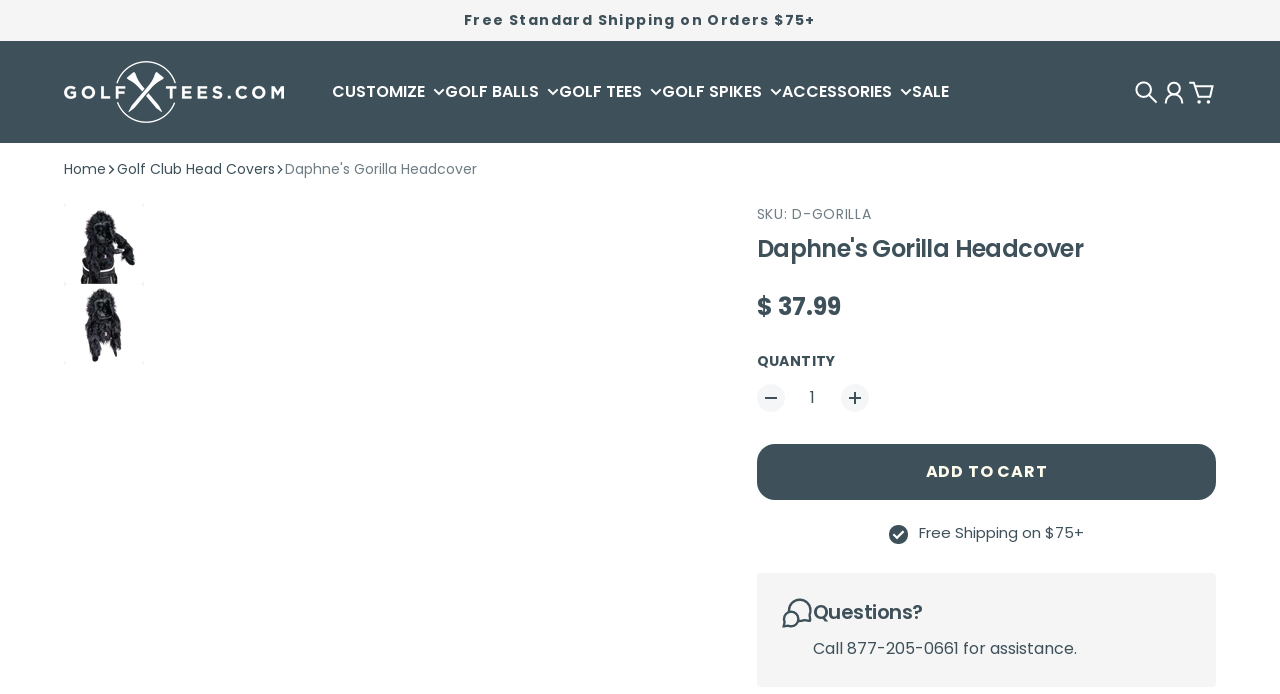

--- FILE ---
content_type: text/html; charset=utf-8
request_url: https://www.golftees.com/collections/golf-club-head-covers/products/gorilla-club-head-cover
body_size: 68969
content:
<!doctype html>
<html
  class="
    no-js
    section-spacing-normal
    block-spacing-small
    
    
  "
  lang="en"
>
  <head>
    <meta charset="utf-8">
    <meta http-equiv="X-UA-Compatible" content="IE=edge">
    <meta name="viewport" content="width=device-width,initial-scale=1,maximum-scale=1">
    <meta name="theme-color" content="">
    <link rel="canonical" href="https://www.golftees.com/products/gorilla-club-head-cover">
    <link rel="preconnect" href="https://cdn.shopify.com" crossorigin>

    

    
      <link rel="icon" type="image/png" href="//www.golftees.com/cdn/shop/files/GolfTees_Icon_27302ad6-5c7d-4b51-afe9-ea9de2512a19.png?crop=center&height=32&v=1756870291&width=32">
    

    <title>
      Daphne&#39;s Gorilla Headcover &ndash; Golftees.com</title>

    
      <meta name="description" content="Make a bold statement on the course with Daphne’s Gorilla Headcover. Fits 460cc drivers and built from ultra-soft, durable materials.">
    

    

<meta property="og:site_name" content="Golftees.com">
<meta property="og:url" content="https://www.golftees.com/products/gorilla-club-head-cover">
<meta property="og:title" content="Daphne&#39;s Gorilla Headcover">
<meta property="og:type" content="product">
<meta property="og:description" content="Make a bold statement on the course with Daphne’s Gorilla Headcover. Fits 460cc drivers and built from ultra-soft, durable materials."><meta property="og:image" content="http://www.golftees.com/cdn/shop/files/daphnes-head-covers-gorilla-2-1.webp?v=1758120980">
  <meta property="og:image:secure_url" content="https://www.golftees.com/cdn/shop/files/daphnes-head-covers-gorilla-2-1.webp?v=1758120980">
  <meta property="og:image:width" content="1000">
  <meta property="og:image:height" content="1000"><meta property="og:price:amount" content="37.99">
  <meta property="og:price:currency" content="USD"><meta name="twitter:card" content="summary_large_image">
<meta name="twitter:title" content="Daphne&#39;s Gorilla Headcover">
<meta name="twitter:description" content="Make a bold statement on the course with Daphne’s Gorilla Headcover. Fits 460cc drivers and built from ultra-soft, durable materials.">


    <script type="module" src="//www.golftees.com/cdn/shop/t/96/assets/vendor.mjs?v=30529639322553009171764947730" defer></script>
    <script type="module" src="//www.golftees.com/cdn/shop/t/96/assets/main.mjs?v=105199717444958343911764947729" defer></script>

    <script>window.performance && window.performance.mark && window.performance.mark('shopify.content_for_header.start');</script><meta name="google-site-verification" content="9lHnQZxbh7e8KM5b7TlsT84DaeCu2ZX2dKuRw64QmeU">
<meta name="google-site-verification" content="b7ZU8xH-DevZpcjv0is70ehtnIXi-Hbpn46GM2M6fmU">
<meta name="google-site-verification" content="iZRTI5SBPh9QGjvNF4nnLU8S87i2JLYbg5z57xzO1v4">
<meta name="facebook-domain-verification" content="zhi7atc3mh03cm5lgbrjphf57202k2">
<meta id="shopify-digital-wallet" name="shopify-digital-wallet" content="/7583501/digital_wallets/dialog">
<meta name="shopify-checkout-api-token" content="70cf23d0a90004ec6a67a86c629daa41">
<meta id="in-context-paypal-metadata" data-shop-id="7583501" data-venmo-supported="false" data-environment="production" data-locale="en_US" data-paypal-v4="true" data-currency="USD">
<link rel="alternate" type="application/json+oembed" href="https://www.golftees.com/products/gorilla-club-head-cover.oembed">
<script async="async" src="/checkouts/internal/preloads.js?locale=en-US"></script>
<link rel="preconnect" href="https://shop.app" crossorigin="anonymous">
<script async="async" src="https://shop.app/checkouts/internal/preloads.js?locale=en-US&shop_id=7583501" crossorigin="anonymous"></script>
<script id="apple-pay-shop-capabilities" type="application/json">{"shopId":7583501,"countryCode":"US","currencyCode":"USD","merchantCapabilities":["supports3DS"],"merchantId":"gid:\/\/shopify\/Shop\/7583501","merchantName":"Golftees.com","requiredBillingContactFields":["postalAddress","email","phone"],"requiredShippingContactFields":["postalAddress","email","phone"],"shippingType":"shipping","supportedNetworks":["visa","masterCard","amex","discover","elo","jcb"],"total":{"type":"pending","label":"Golftees.com","amount":"1.00"},"shopifyPaymentsEnabled":true,"supportsSubscriptions":true}</script>
<script id="shopify-features" type="application/json">{"accessToken":"70cf23d0a90004ec6a67a86c629daa41","betas":["rich-media-storefront-analytics"],"domain":"www.golftees.com","predictiveSearch":true,"shopId":7583501,"locale":"en"}</script>
<script>var Shopify = Shopify || {};
Shopify.shop = "golf-tees-plus.myshopify.com";
Shopify.locale = "en";
Shopify.currency = {"active":"USD","rate":"1.0"};
Shopify.country = "US";
Shopify.theme = {"name":"Natalie New Years Banner Flip ","id":182483747183,"schema_name":"Essence","schema_version":"4.0.0","theme_store_id":null,"role":"main"};
Shopify.theme.handle = "null";
Shopify.theme.style = {"id":null,"handle":null};
Shopify.cdnHost = "www.golftees.com/cdn";
Shopify.routes = Shopify.routes || {};
Shopify.routes.root = "/";</script>
<script type="module">!function(o){(o.Shopify=o.Shopify||{}).modules=!0}(window);</script>
<script>!function(o){function n(){var o=[];function n(){o.push(Array.prototype.slice.apply(arguments))}return n.q=o,n}var t=o.Shopify=o.Shopify||{};t.loadFeatures=n(),t.autoloadFeatures=n()}(window);</script>
<script>
  window.ShopifyPay = window.ShopifyPay || {};
  window.ShopifyPay.apiHost = "shop.app\/pay";
  window.ShopifyPay.redirectState = null;
</script>
<script id="shop-js-analytics" type="application/json">{"pageType":"product"}</script>
<script defer="defer" async type="module" src="//www.golftees.com/cdn/shopifycloud/shop-js/modules/v2/client.init-shop-cart-sync_BT-GjEfc.en.esm.js"></script>
<script defer="defer" async type="module" src="//www.golftees.com/cdn/shopifycloud/shop-js/modules/v2/chunk.common_D58fp_Oc.esm.js"></script>
<script defer="defer" async type="module" src="//www.golftees.com/cdn/shopifycloud/shop-js/modules/v2/chunk.modal_xMitdFEc.esm.js"></script>
<script type="module">
  await import("//www.golftees.com/cdn/shopifycloud/shop-js/modules/v2/client.init-shop-cart-sync_BT-GjEfc.en.esm.js");
await import("//www.golftees.com/cdn/shopifycloud/shop-js/modules/v2/chunk.common_D58fp_Oc.esm.js");
await import("//www.golftees.com/cdn/shopifycloud/shop-js/modules/v2/chunk.modal_xMitdFEc.esm.js");

  window.Shopify.SignInWithShop?.initShopCartSync?.({"fedCMEnabled":true,"windoidEnabled":true});

</script>
<script>
  window.Shopify = window.Shopify || {};
  if (!window.Shopify.featureAssets) window.Shopify.featureAssets = {};
  window.Shopify.featureAssets['shop-js'] = {"shop-cart-sync":["modules/v2/client.shop-cart-sync_DZOKe7Ll.en.esm.js","modules/v2/chunk.common_D58fp_Oc.esm.js","modules/v2/chunk.modal_xMitdFEc.esm.js"],"init-fed-cm":["modules/v2/client.init-fed-cm_B6oLuCjv.en.esm.js","modules/v2/chunk.common_D58fp_Oc.esm.js","modules/v2/chunk.modal_xMitdFEc.esm.js"],"shop-cash-offers":["modules/v2/client.shop-cash-offers_D2sdYoxE.en.esm.js","modules/v2/chunk.common_D58fp_Oc.esm.js","modules/v2/chunk.modal_xMitdFEc.esm.js"],"shop-login-button":["modules/v2/client.shop-login-button_QeVjl5Y3.en.esm.js","modules/v2/chunk.common_D58fp_Oc.esm.js","modules/v2/chunk.modal_xMitdFEc.esm.js"],"pay-button":["modules/v2/client.pay-button_DXTOsIq6.en.esm.js","modules/v2/chunk.common_D58fp_Oc.esm.js","modules/v2/chunk.modal_xMitdFEc.esm.js"],"shop-button":["modules/v2/client.shop-button_DQZHx9pm.en.esm.js","modules/v2/chunk.common_D58fp_Oc.esm.js","modules/v2/chunk.modal_xMitdFEc.esm.js"],"avatar":["modules/v2/client.avatar_BTnouDA3.en.esm.js"],"init-windoid":["modules/v2/client.init-windoid_CR1B-cfM.en.esm.js","modules/v2/chunk.common_D58fp_Oc.esm.js","modules/v2/chunk.modal_xMitdFEc.esm.js"],"init-shop-for-new-customer-accounts":["modules/v2/client.init-shop-for-new-customer-accounts_C_vY_xzh.en.esm.js","modules/v2/client.shop-login-button_QeVjl5Y3.en.esm.js","modules/v2/chunk.common_D58fp_Oc.esm.js","modules/v2/chunk.modal_xMitdFEc.esm.js"],"init-shop-email-lookup-coordinator":["modules/v2/client.init-shop-email-lookup-coordinator_BI7n9ZSv.en.esm.js","modules/v2/chunk.common_D58fp_Oc.esm.js","modules/v2/chunk.modal_xMitdFEc.esm.js"],"init-shop-cart-sync":["modules/v2/client.init-shop-cart-sync_BT-GjEfc.en.esm.js","modules/v2/chunk.common_D58fp_Oc.esm.js","modules/v2/chunk.modal_xMitdFEc.esm.js"],"shop-toast-manager":["modules/v2/client.shop-toast-manager_DiYdP3xc.en.esm.js","modules/v2/chunk.common_D58fp_Oc.esm.js","modules/v2/chunk.modal_xMitdFEc.esm.js"],"init-customer-accounts":["modules/v2/client.init-customer-accounts_D9ZNqS-Q.en.esm.js","modules/v2/client.shop-login-button_QeVjl5Y3.en.esm.js","modules/v2/chunk.common_D58fp_Oc.esm.js","modules/v2/chunk.modal_xMitdFEc.esm.js"],"init-customer-accounts-sign-up":["modules/v2/client.init-customer-accounts-sign-up_iGw4briv.en.esm.js","modules/v2/client.shop-login-button_QeVjl5Y3.en.esm.js","modules/v2/chunk.common_D58fp_Oc.esm.js","modules/v2/chunk.modal_xMitdFEc.esm.js"],"shop-follow-button":["modules/v2/client.shop-follow-button_CqMgW2wH.en.esm.js","modules/v2/chunk.common_D58fp_Oc.esm.js","modules/v2/chunk.modal_xMitdFEc.esm.js"],"checkout-modal":["modules/v2/client.checkout-modal_xHeaAweL.en.esm.js","modules/v2/chunk.common_D58fp_Oc.esm.js","modules/v2/chunk.modal_xMitdFEc.esm.js"],"shop-login":["modules/v2/client.shop-login_D91U-Q7h.en.esm.js","modules/v2/chunk.common_D58fp_Oc.esm.js","modules/v2/chunk.modal_xMitdFEc.esm.js"],"lead-capture":["modules/v2/client.lead-capture_BJmE1dJe.en.esm.js","modules/v2/chunk.common_D58fp_Oc.esm.js","modules/v2/chunk.modal_xMitdFEc.esm.js"],"payment-terms":["modules/v2/client.payment-terms_Ci9AEqFq.en.esm.js","modules/v2/chunk.common_D58fp_Oc.esm.js","modules/v2/chunk.modal_xMitdFEc.esm.js"]};
</script>
<script>(function() {
  var isLoaded = false;
  function asyncLoad() {
    if (isLoaded) return;
    isLoaded = true;
    var urls = ["https:\/\/cdn-stamped-io.azureedge.net\/files\/shopify.v2.min.js?shop=golf-tees-plus.myshopify.com","\/\/cdn.shopify.com\/proxy\/8c6b0395e1414190174877e64566b14ad13464e622716910df427ec5f2c709c5\/bingshoppingtool-t2app-prod.trafficmanager.net\/uet\/tracking_script?shop=golf-tees-plus.myshopify.com\u0026sp-cache-control=cHVibGljLCBtYXgtYWdlPTkwMA","https:\/\/portal.zakeke.com\/Scripts\/integration\/shopify\/product.js?shop=golf-tees-plus.myshopify.com","https:\/\/dr4qe3ddw9y32.cloudfront.net\/awin-shopify-integration-code.js?aid=115132\u0026v=shopifyApp_5.1.6\u0026ts=1744315864865\u0026shop=golf-tees-plus.myshopify.com"];
    for (var i = 0; i < urls.length; i++) {
      var s = document.createElement('script');
      s.type = 'text/javascript';
      s.async = true;
      s.src = urls[i];
      var x = document.getElementsByTagName('script')[0];
      x.parentNode.insertBefore(s, x);
    }
  };
  if(window.attachEvent) {
    window.attachEvent('onload', asyncLoad);
  } else {
    window.addEventListener('load', asyncLoad, false);
  }
})();</script>
<script id="__st">var __st={"a":7583501,"offset":-21600,"reqid":"fdd30ab3-f6af-41db-a792-416865f35d26-1769313724","pageurl":"www.golftees.com\/collections\/golf-club-head-covers\/products\/gorilla-club-head-cover","u":"02b26cf20449","p":"product","rtyp":"product","rid":7208810610847};</script>
<script>window.ShopifyPaypalV4VisibilityTracking = true;</script>
<script id="captcha-bootstrap">!function(){'use strict';const t='contact',e='account',n='new_comment',o=[[t,t],['blogs',n],['comments',n],[t,'customer']],c=[[e,'customer_login'],[e,'guest_login'],[e,'recover_customer_password'],[e,'create_customer']],r=t=>t.map((([t,e])=>`form[action*='/${t}']:not([data-nocaptcha='true']) input[name='form_type'][value='${e}']`)).join(','),a=t=>()=>t?[...document.querySelectorAll(t)].map((t=>t.form)):[];function s(){const t=[...o],e=r(t);return a(e)}const i='password',u='form_key',d=['recaptcha-v3-token','g-recaptcha-response','h-captcha-response',i],f=()=>{try{return window.sessionStorage}catch{return}},m='__shopify_v',_=t=>t.elements[u];function p(t,e,n=!1){try{const o=window.sessionStorage,c=JSON.parse(o.getItem(e)),{data:r}=function(t){const{data:e,action:n}=t;return t[m]||n?{data:e,action:n}:{data:t,action:n}}(c);for(const[e,n]of Object.entries(r))t.elements[e]&&(t.elements[e].value=n);n&&o.removeItem(e)}catch(o){console.error('form repopulation failed',{error:o})}}const l='form_type',E='cptcha';function T(t){t.dataset[E]=!0}const w=window,h=w.document,L='Shopify',v='ce_forms',y='captcha';let A=!1;((t,e)=>{const n=(g='f06e6c50-85a8-45c8-87d0-21a2b65856fe',I='https://cdn.shopify.com/shopifycloud/storefront-forms-hcaptcha/ce_storefront_forms_captcha_hcaptcha.v1.5.2.iife.js',D={infoText:'Protected by hCaptcha',privacyText:'Privacy',termsText:'Terms'},(t,e,n)=>{const o=w[L][v],c=o.bindForm;if(c)return c(t,g,e,D).then(n);var r;o.q.push([[t,g,e,D],n]),r=I,A||(h.body.append(Object.assign(h.createElement('script'),{id:'captcha-provider',async:!0,src:r})),A=!0)});var g,I,D;w[L]=w[L]||{},w[L][v]=w[L][v]||{},w[L][v].q=[],w[L][y]=w[L][y]||{},w[L][y].protect=function(t,e){n(t,void 0,e),T(t)},Object.freeze(w[L][y]),function(t,e,n,w,h,L){const[v,y,A,g]=function(t,e,n){const i=e?o:[],u=t?c:[],d=[...i,...u],f=r(d),m=r(i),_=r(d.filter((([t,e])=>n.includes(e))));return[a(f),a(m),a(_),s()]}(w,h,L),I=t=>{const e=t.target;return e instanceof HTMLFormElement?e:e&&e.form},D=t=>v().includes(t);t.addEventListener('submit',(t=>{const e=I(t);if(!e)return;const n=D(e)&&!e.dataset.hcaptchaBound&&!e.dataset.recaptchaBound,o=_(e),c=g().includes(e)&&(!o||!o.value);(n||c)&&t.preventDefault(),c&&!n&&(function(t){try{if(!f())return;!function(t){const e=f();if(!e)return;const n=_(t);if(!n)return;const o=n.value;o&&e.removeItem(o)}(t);const e=Array.from(Array(32),(()=>Math.random().toString(36)[2])).join('');!function(t,e){_(t)||t.append(Object.assign(document.createElement('input'),{type:'hidden',name:u})),t.elements[u].value=e}(t,e),function(t,e){const n=f();if(!n)return;const o=[...t.querySelectorAll(`input[type='${i}']`)].map((({name:t})=>t)),c=[...d,...o],r={};for(const[a,s]of new FormData(t).entries())c.includes(a)||(r[a]=s);n.setItem(e,JSON.stringify({[m]:1,action:t.action,data:r}))}(t,e)}catch(e){console.error('failed to persist form',e)}}(e),e.submit())}));const S=(t,e)=>{t&&!t.dataset[E]&&(n(t,e.some((e=>e===t))),T(t))};for(const o of['focusin','change'])t.addEventListener(o,(t=>{const e=I(t);D(e)&&S(e,y())}));const B=e.get('form_key'),M=e.get(l),P=B&&M;t.addEventListener('DOMContentLoaded',(()=>{const t=y();if(P)for(const e of t)e.elements[l].value===M&&p(e,B);[...new Set([...A(),...v().filter((t=>'true'===t.dataset.shopifyCaptcha))])].forEach((e=>S(e,t)))}))}(h,new URLSearchParams(w.location.search),n,t,e,['guest_login'])})(!0,!0)}();</script>
<script integrity="sha256-4kQ18oKyAcykRKYeNunJcIwy7WH5gtpwJnB7kiuLZ1E=" data-source-attribution="shopify.loadfeatures" defer="defer" src="//www.golftees.com/cdn/shopifycloud/storefront/assets/storefront/load_feature-a0a9edcb.js" crossorigin="anonymous"></script>
<script crossorigin="anonymous" defer="defer" src="//www.golftees.com/cdn/shopifycloud/storefront/assets/shopify_pay/storefront-65b4c6d7.js?v=20250812"></script>
<script data-source-attribution="shopify.dynamic_checkout.dynamic.init">var Shopify=Shopify||{};Shopify.PaymentButton=Shopify.PaymentButton||{isStorefrontPortableWallets:!0,init:function(){window.Shopify.PaymentButton.init=function(){};var t=document.createElement("script");t.src="https://www.golftees.com/cdn/shopifycloud/portable-wallets/latest/portable-wallets.en.js",t.type="module",document.head.appendChild(t)}};
</script>
<script data-source-attribution="shopify.dynamic_checkout.buyer_consent">
  function portableWalletsHideBuyerConsent(e){var t=document.getElementById("shopify-buyer-consent"),n=document.getElementById("shopify-subscription-policy-button");t&&n&&(t.classList.add("hidden"),t.setAttribute("aria-hidden","true"),n.removeEventListener("click",e))}function portableWalletsShowBuyerConsent(e){var t=document.getElementById("shopify-buyer-consent"),n=document.getElementById("shopify-subscription-policy-button");t&&n&&(t.classList.remove("hidden"),t.removeAttribute("aria-hidden"),n.addEventListener("click",e))}window.Shopify?.PaymentButton&&(window.Shopify.PaymentButton.hideBuyerConsent=portableWalletsHideBuyerConsent,window.Shopify.PaymentButton.showBuyerConsent=portableWalletsShowBuyerConsent);
</script>
<script data-source-attribution="shopify.dynamic_checkout.cart.bootstrap">document.addEventListener("DOMContentLoaded",(function(){function t(){return document.querySelector("shopify-accelerated-checkout-cart, shopify-accelerated-checkout")}if(t())Shopify.PaymentButton.init();else{new MutationObserver((function(e,n){t()&&(Shopify.PaymentButton.init(),n.disconnect())})).observe(document.body,{childList:!0,subtree:!0})}}));
</script>
<link id="shopify-accelerated-checkout-styles" rel="stylesheet" media="screen" href="https://www.golftees.com/cdn/shopifycloud/portable-wallets/latest/accelerated-checkout-backwards-compat.css" crossorigin="anonymous">
<style id="shopify-accelerated-checkout-cart">
        #shopify-buyer-consent {
  margin-top: 1em;
  display: inline-block;
  width: 100%;
}

#shopify-buyer-consent.hidden {
  display: none;
}

#shopify-subscription-policy-button {
  background: none;
  border: none;
  padding: 0;
  text-decoration: underline;
  font-size: inherit;
  cursor: pointer;
}

#shopify-subscription-policy-button::before {
  box-shadow: none;
}

      </style>

<script>window.performance && window.performance.mark && window.performance.mark('shopify.content_for_header.end');</script>

    <script type="text/javascript">
    var _iub = _iub || [];
    _iub.csConfiguration = {
      "siteId":3975288,
      "cookiePolicyId":85504879,
      "lang":"en",
      "storage":{"useSiteId":true}
    }; 
  <!-- code for Shopify (1 of 2) -->
   
      var onPreferenceExpressedOrNotNeededCallback = function(prefs) {
          var isPrefEmpty = !prefs || Object.keys(prefs).length === 0;
          var consent = isPrefEmpty ? _iub.cs.api.getPreferences() : prefs;
          var shopifyPurposes = {
            "analytics": [4, 's'],
            "marketing": [5, 'adv'],
            "preferences": [2, 3],
            "sale_of_data": ['s', 'sh'],
          }
          var expressedConsent = {};
          Object.keys(shopifyPurposes).forEach(function(purposeItem) {
            var purposeExpressed = null
            shopifyPurposes[purposeItem].forEach(item => {
              if (consent.purposes && typeof consent.purposes[item] === 'boolean') {
                purposeExpressed = consent.purposes[item];
              }
              if (consent.uspr && typeof consent.uspr[item] === 'boolean' && purposeExpressed !== false) {
                purposeExpressed = consent.uspr[item];
              }
            })
            if (typeof purposeExpressed === 'boolean') {
              expressedConsent[purposeItem] = purposeExpressed;
            }
          })
          window.Shopify.customerPrivacy.setTrackingConsent(expressedConsent, function() {});
      }
      if (typeof _iub.csConfiguration.callback === 'object') {
          _iub.csConfiguration.callback.onPreferenceExpressedOrNotNeeded = onPreferenceExpressedOrNotNeededCallback;
      } else {
          _iub.csConfiguration.callback = {
              onPreferenceExpressedOrNotNeeded: onPreferenceExpressedOrNotNeededCallback
          };
      }
  </script>
  <script type="text/javascript" src="//cdn.iubenda.com/cs/iubenda_cs.js" charset="UTF-8" async></script>
  <!-- code for Shopify (2 of 2) - Tracking API -->
  <script type="text/javascript">
  window.Shopify.loadFeatures(
    [
      {
        name: 'consent-tracking-api',
        version: '0.1',
      },
    ],
    function(error) {
      if (error) {
        throw error;
      }
    }
  );
  </script>
  
  <script type="text/javascript" src="https://cs.iubenda.com/autoblocking/3975288.js"></script>
  <script type="text/javascript" src="//cdn.iubenda.com/cs/gpp/stub.js"></script>
  <script type="text/javascript" src="//cdn.iubenda.com/cs/iubenda_cs.js" charset="UTF-8" async></script>

    <meta name="ahrefs-site-verification" content="4163cf59e73fce6fab5ff408bca6b677f7dd0437301e04c3d0e332262654279d">

    <script>
      document.documentElement.className = document.documentElement.className.replace('no-js', 'js');
    </script>

    

<style>
    :root {
      --color-base-background: 255 255 255;
      --color-base-foreground: 62 80 89;
      --color-base-headings: 62 80 89;
      --color-base-accent: 62 80 89;
      --color-base-accent-foreground: 255 255 255;

      --button-primary-background: 62 80 89;
      --button-primary-background-hover: 75 96 107; --button-primary-background-active: 49 64 71;

      --button-primary-foreground: 255 253 238;

      --button-secondary-background: 255 255 255;
      --button-secondary-background-hover: 242 242 242; --button-secondary-background-active: 230 230 230;

      --button-secondary-foreground: 62 80 89;

      --color-header-background: 62 80 89;
      --color-header-foreground: 255 255 255;

      --color-footer-background: 62 80 89;
      --color-footer-foreground: 255 255 255;

      --color-product-card-background: 255 255 255;
      --color-product-card-text: 0 0 0;

      --color-sale-badge: 209 43 35;
      --color-sale-badge-text: 255 255 255;
      --color-sale-price: 209 43 35;

      --color-sold-out-badge: 0 0 0;
      --color-sold-out-badge-text: 255 255 255;

      --color-custom-badge: 10 11 12;
      --color-custom-badge-text: 255 255 255;

      --color-rating-star: 255 198 13;

      --color-in-stock-text: 22 163 74;
      --color-low-stock-text: 220 38 38;

      --color-free-shipping-bar: 43 98 126;

      --color-modal-background: 255 255 255;
      --color-modal-foreground: 62 80 89;

      --color-article-category-badge: 0 0 0;
      --color-article-category-badge-text: 255 255 255;

      --color-success: 22 163 74;
      --color-success-light: 232 246 237;

      --color-warning: 255 198 13;
      --color-warning-light: 255 249 231;

      --color-danger: 220 38 38;
      --color-danger-light: 252 233 233;

      
      
        --color-active-filter-pill: var(--color-base-foreground) / 6%;
        --color-active-filter-pill-foreground: var(--color-base-foreground);
      

      
        --color-input-accent: var(--color-base-accent);
        --color-input-accent-foreground: var(--color-base-accent-foreground);
      

      
        --color-progress-bar: var(--color-base-accent);
      

      
        --color-range-slider: var(--color-base-accent);
      

      
        --color-selected-dropdown-item: rgb(var(--color-base-accent) / 8%);
        --color-selected-dropdown-item-foreground: var(--color-base-foreground);
      

      
        --color-cart-badge: var(--button-secondary-background);
        --color-cart-badge-foreground: var(--button-secondary-foreground);
      

      

      --main-bg-number: 16646655;
    }

    
</style>



<style>
  @font-face {
  font-family: Poppins;
  font-weight: 400;
  font-style: normal;
  font-display: swap;
  src: url("//www.golftees.com/cdn/fonts/poppins/poppins_n4.0ba78fa5af9b0e1a374041b3ceaadf0a43b41362.woff2") format("woff2"),
       url("//www.golftees.com/cdn/fonts/poppins/poppins_n4.214741a72ff2596839fc9760ee7a770386cf16ca.woff") format("woff");
}

  @font-face {
  font-family: Poppins;
  font-weight: 700;
  font-style: normal;
  font-display: swap;
  src: url("//www.golftees.com/cdn/fonts/poppins/poppins_n7.56758dcf284489feb014a026f3727f2f20a54626.woff2") format("woff2"),
       url("//www.golftees.com/cdn/fonts/poppins/poppins_n7.f34f55d9b3d3205d2cd6f64955ff4b36f0cfd8da.woff") format("woff");
}

  @font-face {
  font-family: Poppins;
  font-weight: 400;
  font-style: italic;
  font-display: swap;
  src: url("//www.golftees.com/cdn/fonts/poppins/poppins_i4.846ad1e22474f856bd6b81ba4585a60799a9f5d2.woff2") format("woff2"),
       url("//www.golftees.com/cdn/fonts/poppins/poppins_i4.56b43284e8b52fc64c1fd271f289a39e8477e9ec.woff") format("woff");
}

  @font-face {
  font-family: Poppins;
  font-weight: 700;
  font-style: italic;
  font-display: swap;
  src: url("//www.golftees.com/cdn/fonts/poppins/poppins_i7.42fd71da11e9d101e1e6c7932199f925f9eea42d.woff2") format("woff2"),
       url("//www.golftees.com/cdn/fonts/poppins/poppins_i7.ec8499dbd7616004e21155106d13837fff4cf556.woff") format("woff");
}

  @font-face {
  font-family: Poppins;
  font-weight: 600;
  font-style: normal;
  font-display: swap;
  src: url("//www.golftees.com/cdn/fonts/poppins/poppins_n6.aa29d4918bc243723d56b59572e18228ed0786f6.woff2") format("woff2"),
       url("//www.golftees.com/cdn/fonts/poppins/poppins_n6.5f815d845fe073750885d5b7e619ee00e8111208.woff") format("woff");
}


  :root {
    --font-body-family: Poppins, sans-serif;
    --font-body-style: normal;
    --font-body-weight: 400;
    --font-body-weight-bold: 700;

    --font-heading-family: Poppins, sans-serif;
    --font-heading-style: normal;
    --font-heading-weight: 600;
    --heading-text-transform: normal;
    --heading-letter-spacing: -0.025em;

    --font-body-scale: 1.0;
    --font-body-letter-spacing: 0.0em;

    
        --navigation-font-family: var(--font-heading-family);
        --navigation-font-weight: var(--font-heading-weight);
        --navigation-font-style: var(--font-heading-style);
      

    --navigation-text-transform: normal;

    
        --button-font-family: var(--font-body-family);
        --button-font-weight: var(--font-body-weight-bold);
        --button-font-style: var(--font-body-style);
      

    --button-text-transform: uppercase;

    
        --label-font-family: var(--font-body-family);
        --label-font-weight: var(--font-body-weight-bold);
        --label-font-style: var(--font-body-style);
      

    --label-text-transform: uppercase;


    --label-font-size: var(--size-text-sm);

    
        --product-card-font-family: var(--font-body-family);
        --product-card-font-weight: var(--font-body-weight-bold);
      

    
        --accordion-font-family: var(--font-heading-family);
        --accordion-font-weight: var(--font-heading-weight);
        --accordion-text-transform: var(--heading-text-transform);
        --accordion-letter-spacing: var(--heading-letter-spacing);
      

    --font-heading-scale: 1;
    --size-text-h0: calc(var(--size-h0-rfs) * var(--font-heading-scale));
    --size-text-h1: calc(var(--size-h1-rfs) * var(--font-heading-scale));
    --size-text-h2: calc(var(--size-h2-rfs) * var(--font-heading-scale));
    --size-text-h3: calc(var(--size-h3-rfs) * var(--font-heading-scale));
    --size-text-h4: calc(var(--size-h4-rfs) * var(--font-heading-scale));
    --size-text-h5: calc(var(--size-h5-rfs) * var(--font-heading-scale));
    --size-text-h6: calc(var(--size-h6-rfs) * var(--font-heading-scale));
  }
</style>
<style>
  :root {
    --container-max-inner-width-const: 1600px;
  }

  
    .quick-add-modal .shopify-payment-button {
      display: none;
    }
  

  .text-center .button-group-inner {
    justify-content: center;
  }

  .text-right .button-group-inner {
    justify-content: flex-end;
  }
</style>
<style>
  :root {
    --block-corner-radius: 4px;
    --block-sm-corner-radius: calc(min(var(--block-corner-radius), .5rem));
    --block-xs-corner-radius: calc(min(var(--block-corner-radius), .25rem));

    --button-corner-radius: 18px;
    --input-corner-radius: 4px;
    --dropdown-corner-radius: 4px;

    --image-background-shade: 0.94;

    
        --color-swatch-border-radius: 9999px;
        --color-swatch-aspect-ratio: 1.0;
      

    
        --product-card-image-aspect: 1;
      
  }

  


  

  
</style>


<style>
  :root {
    --svg-message-danger: url("data:image/svg+xml,%3Csvg viewBox='0 0 13 13' fill='none' xmlns='http://www.w3.org/2000/svg'%3E%3Cpath d='M5.76034 2.98801L5.87883 7.7671H7.12297L7.24146 2.98801H5.76034ZM6.5009 10.2356C6.95017 10.2356 7.30563 9.89497 7.30563 9.4605C7.30563 9.02604 6.95017 8.68538 6.5009 8.68538C6.05163 8.68538 5.69615 9.02604 5.69615 9.4605C5.69615 9.89497 6.05163 10.2356 6.5009 10.2356Z' fill='white'/%3E%3C/svg%3E%0A");
    --svg-circle-check: url("data:image/svg+xml,%3Csvg viewBox='0 0 13 13' fill='none' xmlns='http://www.w3.org/2000/svg'%3E%3Cpath d='M3.01528 6.3321L5.44807 8.7649L9.98472 4.2351' stroke='white' stroke-width='1.5'/%3E%3C/svg%3E%0A");
    --svg-message-success: var(--svg-circle-check);
    --svg-message-unavailable: url("data:image/svg+xml,%3Csvg viewBox='0 0 48 48' fill='none' xmlns='http://www.w3.org/2000/svg'%3E%3Crect x='11.9792' y='16.2218' width='6' height='28' transform='rotate(-45 11.9792 16.2218)' fill='white'/%3E%3Crect x='16.2218' y='36.0208' width='6' height='28' transform='rotate(-135 16.2218 36.0208)' fill='white'/%3E%3C/svg%3E%0A");

    --svg-star: url("data:image/svg+xml,%3Csvg viewBox='0 0 64 64' fill='none' xmlns='http://www.w3.org/2000/svg'%3E%3Cg clip-path='url(%23clip0_1_2)'%3E%3Cpath d='M32 3L39.1844 25.1115H62.4338L43.6247 38.7771L50.8091 60.8885L32 47.2229L13.1909 60.8885L20.3753 38.7771L1.56619 25.1115H24.8156L32 3Z' fill='black'/%3E%3C/g%3E%3Cdefs%3E%3CclipPath id='clip0_1_2'%3E%3Crect width='64' height='64' fill='white'/%3E%3C/clipPath%3E%3C/defs%3E%3C/svg%3E%0A");
    --svg-check: url("data:image/svg+xml,%3Csvg%20viewBox=%220%200%2026%2026%22%20fill=%22none%22%20xmlns=%22http://www.w3.org/2000/svg%22%3E%0A%20%20%3Cpath%20d=%22M21.9865%206.8196L9.75033%2019.0558L4.55575%2013.8612%22%20stroke=%22currentColor%22%20stroke-width=%222.5%22%20/%3E%0A%3C/svg%3E%0A");
    --svg-checkbox-check: url("data:image/svg+xml,%3Csvg%20viewBox=%220%200%2026%2026%22%20fill=%22none%22%20xmlns=%22http://www.w3.org/2000/svg%22%3E%0A%20%20%3Cpath%20d=%22M21.9865%206.8196L9.75033%2019.0558L4.55575%2013.8612%22%20stroke=%22white%22%20stroke-width=%222.5%22%20/%3E%0A%3C/svg%3E%0A");
    --svg-chevron: url("data:image/svg+xml,%3Csvg%20class=%22icon-chevron%22%20viewBox=%220%200%2024%2024%22%20fill=%22none%22%20xmlns=%22http://www.w3.org/2000/svg%22%3E%0A%20%20%3Cpath%0A%20%20%20%20d=%22M8.00003%2020L16%2012L8.00003%204.00004%22%0A%20%20%20%20stroke=%22currentColor%22%0A%20%20%20%20stroke-width=%22var(--icon-stroke-width,%202)%22%0A%20%20%20%20stroke-linecap=%22var(--icon-stroke-linecap)%22%0A%20%20%20%20stroke-linejoin=%22var(--icon-stroke-linejoin)%22%0A%20%20%20%20vector-effect=%22non-scaling-stroke%22%20/%3E%0A%3C/svg%3E%0A");
    --svg-product-card-size-unavailable: url("data:image/svg+xml,%3Csvg xmlns='http://www.w3.org/2000/svg' version='1.1' width='30' height='30'%3E%3Cpath d='M 0,30 30,0' style='stroke:%23000000;stroke-width:1'/%3E%3Cpath d='M 0,0 30,30' style='stroke:%23000000;stroke-width:1'/%3E%3C/svg%3E");


    
        --icon-xs-stroke-width: 1.5px;
        --icon-sm-stroke-width: 1.75px;
        --icon-md-stroke-width: 1.875px;
        --icon-lg-stroke-width: 2px;
        --icon-xl-stroke-width: 2.5px;
      


    --icon-stroke-width: var(--icon-md-stroke-width);

    --icon-stroke-linecap: square;
    --icon-stroke-linejoin: square;
  }
</style>


    <link href="//www.golftees.com/cdn/shop/t/96/assets/main.css?v=48769990976509433881764947729" rel="stylesheet" type="text/css" media="all" />
        <link href="//www.golftees.com/cdn/shop/t/96/assets/design-pack-styles.css?v=69803371641448153661764947625" rel="stylesheet" type="text/css" media="all" />
      <link href="//www.golftees.com/cdn/shop/t/96/assets/design-pack-styles.css?v=69803371641448153661764947625" rel="stylesheet" type="text/css" media="all" /> 
      <!-- BEGIN app block: shopify://apps/triplewhale/blocks/triple_pixel_snippet/483d496b-3f1a-4609-aea7-8eee3b6b7a2a --><link rel='preconnect dns-prefetch' href='https://api.config-security.com/' crossorigin />
<link rel='preconnect dns-prefetch' href='https://conf.config-security.com/' crossorigin />
<script>
/* >> TriplePixel :: start*/
window.TriplePixelData={TripleName:"golf-tees-plus.myshopify.com",ver:"2.16",plat:"SHOPIFY",isHeadless:false,src:'SHOPIFY_EXT',product:{id:"7208810610847",name:`Daphne&#39;s Gorilla Headcover`,price:"37.99",variant:"41559664558239"},search:"",collection:"184608069",cart:"page",template:"product",curr:"USD" || "USD"},function(W,H,A,L,E,_,B,N){function O(U,T,P,H,R){void 0===R&&(R=!1),H=new XMLHttpRequest,P?(H.open("POST",U,!0),H.setRequestHeader("Content-Type","text/plain")):H.open("GET",U,!0),H.send(JSON.stringify(P||{})),H.onreadystatechange=function(){4===H.readyState&&200===H.status?(R=H.responseText,U.includes("/first")?eval(R):P||(N[B]=R)):(299<H.status||H.status<200)&&T&&!R&&(R=!0,O(U,T-1,P))}}if(N=window,!N[H+"sn"]){N[H+"sn"]=1,L=function(){return Date.now().toString(36)+"_"+Math.random().toString(36)};try{A.setItem(H,1+(0|A.getItem(H)||0)),(E=JSON.parse(A.getItem(H+"U")||"[]")).push({u:location.href,r:document.referrer,t:Date.now(),id:L()}),A.setItem(H+"U",JSON.stringify(E))}catch(e){}var i,m,p;A.getItem('"!nC`')||(_=A,A=N,A[H]||(E=A[H]=function(t,e,i){return void 0===i&&(i=[]),"State"==t?E.s:(W=L(),(E._q=E._q||[]).push([W,t,e].concat(i)),W)},E.s="Installed",E._q=[],E.ch=W,B="configSecurityConfModel",N[B]=1,O("https://conf.config-security.com/model",5),i=L(),m=A[atob("c2NyZWVu")],_.setItem("di_pmt_wt",i),p={id:i,action:"profile",avatar:_.getItem("auth-security_rand_salt_"),time:m[atob("d2lkdGg=")]+":"+m[atob("aGVpZ2h0")],host:A.TriplePixelData.TripleName,plat:A.TriplePixelData.plat,url:window.location.href.slice(0,500),ref:document.referrer,ver:A.TriplePixelData.ver},O("https://api.config-security.com/event",5,p),O("https://api.config-security.com/first?host=".concat(p.host,"&plat=").concat(p.plat),5)))}}("","TriplePixel",localStorage);
/* << TriplePixel :: end*/
</script>



<!-- END app block --><!-- BEGIN app block: shopify://apps/pb9d59lb5-opensend/blocks/opensend/47b67335-c069-466d-bb5b-675ffcf027b3 -->
<script type='text/javascript'>
!function(s) {
  let o = s.createElement('script'), u = s.getElementsByTagName('script')[0];
  o.src = 'https://cdn.aggle.net/oir/oir.min.js';
  o.async = !0, o.setAttribute('oirtyp', '48b1feaa'), o.setAttribute('oirid', 'PB9D59LB5');
  u.parentNode.insertBefore(o, u);
}(document);
</script>

<script type='text/javascript'>
!function(e) {
  let t = {  };
  (e._oirtrk = e._oirtrk || []).push(['track', 'on-site', t]);
}(window);
</script>


<!-- END app block --><!-- BEGIN app block: shopify://apps/klaviyo-email-marketing-sms/blocks/klaviyo-onsite-embed/2632fe16-c075-4321-a88b-50b567f42507 -->












  <script async src="https://static.klaviyo.com/onsite/js/JgZdNR/klaviyo.js?company_id=JgZdNR"></script>
  <script>!function(){if(!window.klaviyo){window._klOnsite=window._klOnsite||[];try{window.klaviyo=new Proxy({},{get:function(n,i){return"push"===i?function(){var n;(n=window._klOnsite).push.apply(n,arguments)}:function(){for(var n=arguments.length,o=new Array(n),w=0;w<n;w++)o[w]=arguments[w];var t="function"==typeof o[o.length-1]?o.pop():void 0,e=new Promise((function(n){window._klOnsite.push([i].concat(o,[function(i){t&&t(i),n(i)}]))}));return e}}})}catch(n){window.klaviyo=window.klaviyo||[],window.klaviyo.push=function(){var n;(n=window._klOnsite).push.apply(n,arguments)}}}}();</script>

  
    <script id="viewed_product">
      if (item == null) {
        var _learnq = _learnq || [];

        var MetafieldReviews = null
        var MetafieldYotpoRating = null
        var MetafieldYotpoCount = null
        var MetafieldLooxRating = null
        var MetafieldLooxCount = null
        var okendoProduct = null
        var okendoProductReviewCount = null
        var okendoProductReviewAverageValue = null
        try {
          // The following fields are used for Customer Hub recently viewed in order to add reviews.
          // This information is not part of __kla_viewed. Instead, it is part of __kla_viewed_reviewed_items
          MetafieldReviews = {};
          MetafieldYotpoRating = null
          MetafieldYotpoCount = null
          MetafieldLooxRating = null
          MetafieldLooxCount = null

          okendoProduct = null
          // If the okendo metafield is not legacy, it will error, which then requires the new json formatted data
          if (okendoProduct && 'error' in okendoProduct) {
            okendoProduct = null
          }
          okendoProductReviewCount = okendoProduct ? okendoProduct.reviewCount : null
          okendoProductReviewAverageValue = okendoProduct ? okendoProduct.reviewAverageValue : null
        } catch (error) {
          console.error('Error in Klaviyo onsite reviews tracking:', error);
        }

        var item = {
          Name: "Daphne's Gorilla Headcover",
          ProductID: 7208810610847,
          Categories: ["Course Essentials","Golf Accessories","Golf Club Head Covers"],
          ImageURL: "https://www.golftees.com/cdn/shop/files/daphnes-head-covers-gorilla-2-1_grande.webp?v=1758120980",
          URL: "https://www.golftees.com/products/gorilla-club-head-cover",
          Brand: "Daphne's Headcovers",
          Price: "$ 37.99",
          Value: "37.99",
          CompareAtPrice: "$ 37.99"
        };
        _learnq.push(['track', 'Viewed Product', item]);
        _learnq.push(['trackViewedItem', {
          Title: item.Name,
          ItemId: item.ProductID,
          Categories: item.Categories,
          ImageUrl: item.ImageURL,
          Url: item.URL,
          Metadata: {
            Brand: item.Brand,
            Price: item.Price,
            Value: item.Value,
            CompareAtPrice: item.CompareAtPrice
          },
          metafields:{
            reviews: MetafieldReviews,
            yotpo:{
              rating: MetafieldYotpoRating,
              count: MetafieldYotpoCount,
            },
            loox:{
              rating: MetafieldLooxRating,
              count: MetafieldLooxCount,
            },
            okendo: {
              rating: okendoProductReviewAverageValue,
              count: okendoProductReviewCount,
            }
          }
        }]);
      }
    </script>
  




  <script>
    window.klaviyoReviewsProductDesignMode = false
  </script>







<!-- END app block --><script src="https://cdn.shopify.com/extensions/019b92df-1966-750c-943d-a8ced4b05ac2/option-cli3-369/assets/gpomain.js" type="text/javascript" defer="defer"></script>
<link href="https://monorail-edge.shopifysvc.com" rel="dns-prefetch">
<script>(function(){if ("sendBeacon" in navigator && "performance" in window) {try {var session_token_from_headers = performance.getEntriesByType('navigation')[0].serverTiming.find(x => x.name == '_s').description;} catch {var session_token_from_headers = undefined;}var session_cookie_matches = document.cookie.match(/_shopify_s=([^;]*)/);var session_token_from_cookie = session_cookie_matches && session_cookie_matches.length === 2 ? session_cookie_matches[1] : "";var session_token = session_token_from_headers || session_token_from_cookie || "";function handle_abandonment_event(e) {var entries = performance.getEntries().filter(function(entry) {return /monorail-edge.shopifysvc.com/.test(entry.name);});if (!window.abandonment_tracked && entries.length === 0) {window.abandonment_tracked = true;var currentMs = Date.now();var navigation_start = performance.timing.navigationStart;var payload = {shop_id: 7583501,url: window.location.href,navigation_start,duration: currentMs - navigation_start,session_token,page_type: "product"};window.navigator.sendBeacon("https://monorail-edge.shopifysvc.com/v1/produce", JSON.stringify({schema_id: "online_store_buyer_site_abandonment/1.1",payload: payload,metadata: {event_created_at_ms: currentMs,event_sent_at_ms: currentMs}}));}}window.addEventListener('pagehide', handle_abandonment_event);}}());</script>
<script id="web-pixels-manager-setup">(function e(e,d,r,n,o){if(void 0===o&&(o={}),!Boolean(null===(a=null===(i=window.Shopify)||void 0===i?void 0:i.analytics)||void 0===a?void 0:a.replayQueue)){var i,a;window.Shopify=window.Shopify||{};var t=window.Shopify;t.analytics=t.analytics||{};var s=t.analytics;s.replayQueue=[],s.publish=function(e,d,r){return s.replayQueue.push([e,d,r]),!0};try{self.performance.mark("wpm:start")}catch(e){}var l=function(){var e={modern:/Edge?\/(1{2}[4-9]|1[2-9]\d|[2-9]\d{2}|\d{4,})\.\d+(\.\d+|)|Firefox\/(1{2}[4-9]|1[2-9]\d|[2-9]\d{2}|\d{4,})\.\d+(\.\d+|)|Chrom(ium|e)\/(9{2}|\d{3,})\.\d+(\.\d+|)|(Maci|X1{2}).+ Version\/(15\.\d+|(1[6-9]|[2-9]\d|\d{3,})\.\d+)([,.]\d+|)( \(\w+\)|)( Mobile\/\w+|) Safari\/|Chrome.+OPR\/(9{2}|\d{3,})\.\d+\.\d+|(CPU[ +]OS|iPhone[ +]OS|CPU[ +]iPhone|CPU IPhone OS|CPU iPad OS)[ +]+(15[._]\d+|(1[6-9]|[2-9]\d|\d{3,})[._]\d+)([._]\d+|)|Android:?[ /-](13[3-9]|1[4-9]\d|[2-9]\d{2}|\d{4,})(\.\d+|)(\.\d+|)|Android.+Firefox\/(13[5-9]|1[4-9]\d|[2-9]\d{2}|\d{4,})\.\d+(\.\d+|)|Android.+Chrom(ium|e)\/(13[3-9]|1[4-9]\d|[2-9]\d{2}|\d{4,})\.\d+(\.\d+|)|SamsungBrowser\/([2-9]\d|\d{3,})\.\d+/,legacy:/Edge?\/(1[6-9]|[2-9]\d|\d{3,})\.\d+(\.\d+|)|Firefox\/(5[4-9]|[6-9]\d|\d{3,})\.\d+(\.\d+|)|Chrom(ium|e)\/(5[1-9]|[6-9]\d|\d{3,})\.\d+(\.\d+|)([\d.]+$|.*Safari\/(?![\d.]+ Edge\/[\d.]+$))|(Maci|X1{2}).+ Version\/(10\.\d+|(1[1-9]|[2-9]\d|\d{3,})\.\d+)([,.]\d+|)( \(\w+\)|)( Mobile\/\w+|) Safari\/|Chrome.+OPR\/(3[89]|[4-9]\d|\d{3,})\.\d+\.\d+|(CPU[ +]OS|iPhone[ +]OS|CPU[ +]iPhone|CPU IPhone OS|CPU iPad OS)[ +]+(10[._]\d+|(1[1-9]|[2-9]\d|\d{3,})[._]\d+)([._]\d+|)|Android:?[ /-](13[3-9]|1[4-9]\d|[2-9]\d{2}|\d{4,})(\.\d+|)(\.\d+|)|Mobile Safari.+OPR\/([89]\d|\d{3,})\.\d+\.\d+|Android.+Firefox\/(13[5-9]|1[4-9]\d|[2-9]\d{2}|\d{4,})\.\d+(\.\d+|)|Android.+Chrom(ium|e)\/(13[3-9]|1[4-9]\d|[2-9]\d{2}|\d{4,})\.\d+(\.\d+|)|Android.+(UC? ?Browser|UCWEB|U3)[ /]?(15\.([5-9]|\d{2,})|(1[6-9]|[2-9]\d|\d{3,})\.\d+)\.\d+|SamsungBrowser\/(5\.\d+|([6-9]|\d{2,})\.\d+)|Android.+MQ{2}Browser\/(14(\.(9|\d{2,})|)|(1[5-9]|[2-9]\d|\d{3,})(\.\d+|))(\.\d+|)|K[Aa][Ii]OS\/(3\.\d+|([4-9]|\d{2,})\.\d+)(\.\d+|)/},d=e.modern,r=e.legacy,n=navigator.userAgent;return n.match(d)?"modern":n.match(r)?"legacy":"unknown"}(),u="modern"===l?"modern":"legacy",c=(null!=n?n:{modern:"",legacy:""})[u],f=function(e){return[e.baseUrl,"/wpm","/b",e.hashVersion,"modern"===e.buildTarget?"m":"l",".js"].join("")}({baseUrl:d,hashVersion:r,buildTarget:u}),m=function(e){var d=e.version,r=e.bundleTarget,n=e.surface,o=e.pageUrl,i=e.monorailEndpoint;return{emit:function(e){var a=e.status,t=e.errorMsg,s=(new Date).getTime(),l=JSON.stringify({metadata:{event_sent_at_ms:s},events:[{schema_id:"web_pixels_manager_load/3.1",payload:{version:d,bundle_target:r,page_url:o,status:a,surface:n,error_msg:t},metadata:{event_created_at_ms:s}}]});if(!i)return console&&console.warn&&console.warn("[Web Pixels Manager] No Monorail endpoint provided, skipping logging."),!1;try{return self.navigator.sendBeacon.bind(self.navigator)(i,l)}catch(e){}var u=new XMLHttpRequest;try{return u.open("POST",i,!0),u.setRequestHeader("Content-Type","text/plain"),u.send(l),!0}catch(e){return console&&console.warn&&console.warn("[Web Pixels Manager] Got an unhandled error while logging to Monorail."),!1}}}}({version:r,bundleTarget:l,surface:e.surface,pageUrl:self.location.href,monorailEndpoint:e.monorailEndpoint});try{o.browserTarget=l,function(e){var d=e.src,r=e.async,n=void 0===r||r,o=e.onload,i=e.onerror,a=e.sri,t=e.scriptDataAttributes,s=void 0===t?{}:t,l=document.createElement("script"),u=document.querySelector("head"),c=document.querySelector("body");if(l.async=n,l.src=d,a&&(l.integrity=a,l.crossOrigin="anonymous"),s)for(var f in s)if(Object.prototype.hasOwnProperty.call(s,f))try{l.dataset[f]=s[f]}catch(e){}if(o&&l.addEventListener("load",o),i&&l.addEventListener("error",i),u)u.appendChild(l);else{if(!c)throw new Error("Did not find a head or body element to append the script");c.appendChild(l)}}({src:f,async:!0,onload:function(){if(!function(){var e,d;return Boolean(null===(d=null===(e=window.Shopify)||void 0===e?void 0:e.analytics)||void 0===d?void 0:d.initialized)}()){var d=window.webPixelsManager.init(e)||void 0;if(d){var r=window.Shopify.analytics;r.replayQueue.forEach((function(e){var r=e[0],n=e[1],o=e[2];d.publishCustomEvent(r,n,o)})),r.replayQueue=[],r.publish=d.publishCustomEvent,r.visitor=d.visitor,r.initialized=!0}}},onerror:function(){return m.emit({status:"failed",errorMsg:"".concat(f," has failed to load")})},sri:function(e){var d=/^sha384-[A-Za-z0-9+/=]+$/;return"string"==typeof e&&d.test(e)}(c)?c:"",scriptDataAttributes:o}),m.emit({status:"loading"})}catch(e){m.emit({status:"failed",errorMsg:(null==e?void 0:e.message)||"Unknown error"})}}})({shopId: 7583501,storefrontBaseUrl: "https://www.golftees.com",extensionsBaseUrl: "https://extensions.shopifycdn.com/cdn/shopifycloud/web-pixels-manager",monorailEndpoint: "https://monorail-edge.shopifysvc.com/unstable/produce_batch",surface: "storefront-renderer",enabledBetaFlags: ["2dca8a86"],webPixelsConfigList: [{"id":"1826947439","configuration":"{\"accountID\":\"JgZdNR\",\"webPixelConfig\":\"eyJlbmFibGVBZGRlZFRvQ2FydEV2ZW50cyI6IHRydWV9\"}","eventPayloadVersion":"v1","runtimeContext":"STRICT","scriptVersion":"524f6c1ee37bacdca7657a665bdca589","type":"APP","apiClientId":123074,"privacyPurposes":["ANALYTICS","MARKETING"],"dataSharingAdjustments":{"protectedCustomerApprovalScopes":["read_customer_address","read_customer_email","read_customer_name","read_customer_personal_data","read_customer_phone"]}},{"id":"1544388975","configuration":"{\"projectId\":\"r9s3h1xtjo\"}","eventPayloadVersion":"v1","runtimeContext":"STRICT","scriptVersion":"cf1781658ed156031118fc4bbc2ed159","type":"APP","apiClientId":240074326017,"privacyPurposes":[],"capabilities":["advanced_dom_events"],"dataSharingAdjustments":{"protectedCustomerApprovalScopes":["read_customer_personal_data"]}},{"id":"1287717231","configuration":"{\"storeHandle\":\"golf-tees-plus.myshopify.com\", \"publisherId\": \"PB9D59LB5\"}","eventPayloadVersion":"v1","runtimeContext":"STRICT","scriptVersion":"b2309729ceb17e1d4a0464d22a77143e","type":"APP","apiClientId":268302778369,"privacyPurposes":["ANALYTICS","MARKETING","SALE_OF_DATA"],"dataSharingAdjustments":{"protectedCustomerApprovalScopes":["read_customer_address","read_customer_email","read_customer_name","read_customer_phone","read_customer_personal_data"]}},{"id":"1084490095","configuration":"{\"shopId\":\"golf-tees-plus.myshopify.com\"}","eventPayloadVersion":"v1","runtimeContext":"STRICT","scriptVersion":"674c31de9c131805829c42a983792da6","type":"APP","apiClientId":2753413,"privacyPurposes":["ANALYTICS","MARKETING","SALE_OF_DATA"],"dataSharingAdjustments":{"protectedCustomerApprovalScopes":["read_customer_address","read_customer_email","read_customer_name","read_customer_personal_data","read_customer_phone"]}},{"id":"1063092591","configuration":"{\"advertiserId\":\"115132\",\"shopDomain\":\"golf-tees-plus.myshopify.com\",\"appVersion\":\"shopifyApp_5.1.6\"}","eventPayloadVersion":"v1","runtimeContext":"STRICT","scriptVersion":"1a9b197b9c069133fae8fa2fc7a957a6","type":"APP","apiClientId":2887701,"privacyPurposes":["ANALYTICS","MARKETING"],"dataSharingAdjustments":{"protectedCustomerApprovalScopes":["read_customer_personal_data"]}},{"id":"732823919","configuration":"{\"config\":\"{\\\"google_tag_ids\\\":[\\\"G-7RMEXKTD95\\\",\\\"AW-11029185960\\\",\\\"GT-WPFFD22\\\"],\\\"target_country\\\":\\\"US\\\",\\\"gtag_events\\\":[{\\\"type\\\":\\\"begin_checkout\\\",\\\"action_label\\\":[\\\"G-7RMEXKTD95\\\",\\\"AW-11029185960\\\/65RZCJiprcQbEKiLkIsp\\\"]},{\\\"type\\\":\\\"search\\\",\\\"action_label\\\":[\\\"G-7RMEXKTD95\\\",\\\"AW-11029185960\\\/vBZFCKSprcQbEKiLkIsp\\\"]},{\\\"type\\\":\\\"view_item\\\",\\\"action_label\\\":[\\\"G-7RMEXKTD95\\\",\\\"AW-11029185960\\\/bfVOCKGprcQbEKiLkIsp\\\",\\\"MC-JP80DLYLRT\\\"]},{\\\"type\\\":\\\"purchase\\\",\\\"action_label\\\":[\\\"G-7RMEXKTD95\\\",\\\"AW-11029185960\\\/iZEkCJWprcQbEKiLkIsp\\\",\\\"MC-JP80DLYLRT\\\"]},{\\\"type\\\":\\\"page_view\\\",\\\"action_label\\\":[\\\"G-7RMEXKTD95\\\",\\\"AW-11029185960\\\/F5-HCJ6prcQbEKiLkIsp\\\",\\\"MC-JP80DLYLRT\\\"]},{\\\"type\\\":\\\"add_payment_info\\\",\\\"action_label\\\":[\\\"G-7RMEXKTD95\\\",\\\"AW-11029185960\\\/jhrnCL2qrcQbEKiLkIsp\\\"]},{\\\"type\\\":\\\"add_to_cart\\\",\\\"action_label\\\":[\\\"G-7RMEXKTD95\\\",\\\"AW-11029185960\\\/r_LzCJuprcQbEKiLkIsp\\\"]}],\\\"enable_monitoring_mode\\\":false}\"}","eventPayloadVersion":"v1","runtimeContext":"OPEN","scriptVersion":"b2a88bafab3e21179ed38636efcd8a93","type":"APP","apiClientId":1780363,"privacyPurposes":[],"dataSharingAdjustments":{"protectedCustomerApprovalScopes":["read_customer_address","read_customer_email","read_customer_name","read_customer_personal_data","read_customer_phone"]}},{"id":"217055391","configuration":"{\"pixel_id\":\"1116802915458755\",\"pixel_type\":\"facebook_pixel\"}","eventPayloadVersion":"v1","runtimeContext":"OPEN","scriptVersion":"ca16bc87fe92b6042fbaa3acc2fbdaa6","type":"APP","apiClientId":2329312,"privacyPurposes":["ANALYTICS","MARKETING","SALE_OF_DATA"],"dataSharingAdjustments":{"protectedCustomerApprovalScopes":["read_customer_address","read_customer_email","read_customer_name","read_customer_personal_data","read_customer_phone"]}},{"id":"shopify-app-pixel","configuration":"{}","eventPayloadVersion":"v1","runtimeContext":"STRICT","scriptVersion":"0450","apiClientId":"shopify-pixel","type":"APP","privacyPurposes":["ANALYTICS","MARKETING"]},{"id":"shopify-custom-pixel","eventPayloadVersion":"v1","runtimeContext":"LAX","scriptVersion":"0450","apiClientId":"shopify-pixel","type":"CUSTOM","privacyPurposes":["ANALYTICS","MARKETING"]}],isMerchantRequest: false,initData: {"shop":{"name":"Golftees.com","paymentSettings":{"currencyCode":"USD"},"myshopifyDomain":"golf-tees-plus.myshopify.com","countryCode":"US","storefrontUrl":"https:\/\/www.golftees.com"},"customer":null,"cart":null,"checkout":null,"productVariants":[{"price":{"amount":37.99,"currencyCode":"USD"},"product":{"title":"Daphne's Gorilla Headcover","vendor":"Daphne's Headcovers","id":"7208810610847","untranslatedTitle":"Daphne's Gorilla Headcover","url":"\/products\/gorilla-club-head-cover","type":"Accessories"},"id":"41559664558239","image":{"src":"\/\/www.golftees.com\/cdn\/shop\/files\/daphnes-head-covers-gorilla-2-1.webp?v=1758120980"},"sku":"D-GORILLA","title":"Default Title","untranslatedTitle":"Default Title"}],"purchasingCompany":null},},"https://www.golftees.com/cdn","fcfee988w5aeb613cpc8e4bc33m6693e112",{"modern":"","legacy":""},{"shopId":"7583501","storefrontBaseUrl":"https:\/\/www.golftees.com","extensionBaseUrl":"https:\/\/extensions.shopifycdn.com\/cdn\/shopifycloud\/web-pixels-manager","surface":"storefront-renderer","enabledBetaFlags":"[\"2dca8a86\"]","isMerchantRequest":"false","hashVersion":"fcfee988w5aeb613cpc8e4bc33m6693e112","publish":"custom","events":"[[\"page_viewed\",{}],[\"product_viewed\",{\"productVariant\":{\"price\":{\"amount\":37.99,\"currencyCode\":\"USD\"},\"product\":{\"title\":\"Daphne's Gorilla Headcover\",\"vendor\":\"Daphne's Headcovers\",\"id\":\"7208810610847\",\"untranslatedTitle\":\"Daphne's Gorilla Headcover\",\"url\":\"\/products\/gorilla-club-head-cover\",\"type\":\"Accessories\"},\"id\":\"41559664558239\",\"image\":{\"src\":\"\/\/www.golftees.com\/cdn\/shop\/files\/daphnes-head-covers-gorilla-2-1.webp?v=1758120980\"},\"sku\":\"D-GORILLA\",\"title\":\"Default Title\",\"untranslatedTitle\":\"Default Title\"}}]]"});</script><script>
  window.ShopifyAnalytics = window.ShopifyAnalytics || {};
  window.ShopifyAnalytics.meta = window.ShopifyAnalytics.meta || {};
  window.ShopifyAnalytics.meta.currency = 'USD';
  var meta = {"product":{"id":7208810610847,"gid":"gid:\/\/shopify\/Product\/7208810610847","vendor":"Daphne's Headcovers","type":"Accessories","handle":"gorilla-club-head-cover","variants":[{"id":41559664558239,"price":3799,"name":"Daphne's Gorilla Headcover","public_title":null,"sku":"D-GORILLA"}],"remote":false},"page":{"pageType":"product","resourceType":"product","resourceId":7208810610847,"requestId":"fdd30ab3-f6af-41db-a792-416865f35d26-1769313724"}};
  for (var attr in meta) {
    window.ShopifyAnalytics.meta[attr] = meta[attr];
  }
</script>
<script class="analytics">
  (function () {
    var customDocumentWrite = function(content) {
      var jquery = null;

      if (window.jQuery) {
        jquery = window.jQuery;
      } else if (window.Checkout && window.Checkout.$) {
        jquery = window.Checkout.$;
      }

      if (jquery) {
        jquery('body').append(content);
      }
    };

    var hasLoggedConversion = function(token) {
      if (token) {
        return document.cookie.indexOf('loggedConversion=' + token) !== -1;
      }
      return false;
    }

    var setCookieIfConversion = function(token) {
      if (token) {
        var twoMonthsFromNow = new Date(Date.now());
        twoMonthsFromNow.setMonth(twoMonthsFromNow.getMonth() + 2);

        document.cookie = 'loggedConversion=' + token + '; expires=' + twoMonthsFromNow;
      }
    }

    var trekkie = window.ShopifyAnalytics.lib = window.trekkie = window.trekkie || [];
    if (trekkie.integrations) {
      return;
    }
    trekkie.methods = [
      'identify',
      'page',
      'ready',
      'track',
      'trackForm',
      'trackLink'
    ];
    trekkie.factory = function(method) {
      return function() {
        var args = Array.prototype.slice.call(arguments);
        args.unshift(method);
        trekkie.push(args);
        return trekkie;
      };
    };
    for (var i = 0; i < trekkie.methods.length; i++) {
      var key = trekkie.methods[i];
      trekkie[key] = trekkie.factory(key);
    }
    trekkie.load = function(config) {
      trekkie.config = config || {};
      trekkie.config.initialDocumentCookie = document.cookie;
      var first = document.getElementsByTagName('script')[0];
      var script = document.createElement('script');
      script.type = 'text/javascript';
      script.onerror = function(e) {
        var scriptFallback = document.createElement('script');
        scriptFallback.type = 'text/javascript';
        scriptFallback.onerror = function(error) {
                var Monorail = {
      produce: function produce(monorailDomain, schemaId, payload) {
        var currentMs = new Date().getTime();
        var event = {
          schema_id: schemaId,
          payload: payload,
          metadata: {
            event_created_at_ms: currentMs,
            event_sent_at_ms: currentMs
          }
        };
        return Monorail.sendRequest("https://" + monorailDomain + "/v1/produce", JSON.stringify(event));
      },
      sendRequest: function sendRequest(endpointUrl, payload) {
        // Try the sendBeacon API
        if (window && window.navigator && typeof window.navigator.sendBeacon === 'function' && typeof window.Blob === 'function' && !Monorail.isIos12()) {
          var blobData = new window.Blob([payload], {
            type: 'text/plain'
          });

          if (window.navigator.sendBeacon(endpointUrl, blobData)) {
            return true;
          } // sendBeacon was not successful

        } // XHR beacon

        var xhr = new XMLHttpRequest();

        try {
          xhr.open('POST', endpointUrl);
          xhr.setRequestHeader('Content-Type', 'text/plain');
          xhr.send(payload);
        } catch (e) {
          console.log(e);
        }

        return false;
      },
      isIos12: function isIos12() {
        return window.navigator.userAgent.lastIndexOf('iPhone; CPU iPhone OS 12_') !== -1 || window.navigator.userAgent.lastIndexOf('iPad; CPU OS 12_') !== -1;
      }
    };
    Monorail.produce('monorail-edge.shopifysvc.com',
      'trekkie_storefront_load_errors/1.1',
      {shop_id: 7583501,
      theme_id: 182483747183,
      app_name: "storefront",
      context_url: window.location.href,
      source_url: "//www.golftees.com/cdn/s/trekkie.storefront.8d95595f799fbf7e1d32231b9a28fd43b70c67d3.min.js"});

        };
        scriptFallback.async = true;
        scriptFallback.src = '//www.golftees.com/cdn/s/trekkie.storefront.8d95595f799fbf7e1d32231b9a28fd43b70c67d3.min.js';
        first.parentNode.insertBefore(scriptFallback, first);
      };
      script.async = true;
      script.src = '//www.golftees.com/cdn/s/trekkie.storefront.8d95595f799fbf7e1d32231b9a28fd43b70c67d3.min.js';
      first.parentNode.insertBefore(script, first);
    };
    trekkie.load(
      {"Trekkie":{"appName":"storefront","development":false,"defaultAttributes":{"shopId":7583501,"isMerchantRequest":null,"themeId":182483747183,"themeCityHash":"17742062594800723641","contentLanguage":"en","currency":"USD"},"isServerSideCookieWritingEnabled":true,"monorailRegion":"shop_domain","enabledBetaFlags":["65f19447"]},"Session Attribution":{},"S2S":{"facebookCapiEnabled":true,"source":"trekkie-storefront-renderer","apiClientId":580111}}
    );

    var loaded = false;
    trekkie.ready(function() {
      if (loaded) return;
      loaded = true;

      window.ShopifyAnalytics.lib = window.trekkie;

      var originalDocumentWrite = document.write;
      document.write = customDocumentWrite;
      try { window.ShopifyAnalytics.merchantGoogleAnalytics.call(this); } catch(error) {};
      document.write = originalDocumentWrite;

      window.ShopifyAnalytics.lib.page(null,{"pageType":"product","resourceType":"product","resourceId":7208810610847,"requestId":"fdd30ab3-f6af-41db-a792-416865f35d26-1769313724","shopifyEmitted":true});

      var match = window.location.pathname.match(/checkouts\/(.+)\/(thank_you|post_purchase)/)
      var token = match? match[1]: undefined;
      if (!hasLoggedConversion(token)) {
        setCookieIfConversion(token);
        window.ShopifyAnalytics.lib.track("Viewed Product",{"currency":"USD","variantId":41559664558239,"productId":7208810610847,"productGid":"gid:\/\/shopify\/Product\/7208810610847","name":"Daphne's Gorilla Headcover","price":"37.99","sku":"D-GORILLA","brand":"Daphne's Headcovers","variant":null,"category":"Accessories","nonInteraction":true,"remote":false},undefined,undefined,{"shopifyEmitted":true});
      window.ShopifyAnalytics.lib.track("monorail:\/\/trekkie_storefront_viewed_product\/1.1",{"currency":"USD","variantId":41559664558239,"productId":7208810610847,"productGid":"gid:\/\/shopify\/Product\/7208810610847","name":"Daphne's Gorilla Headcover","price":"37.99","sku":"D-GORILLA","brand":"Daphne's Headcovers","variant":null,"category":"Accessories","nonInteraction":true,"remote":false,"referer":"https:\/\/www.golftees.com\/collections\/golf-club-head-covers\/products\/gorilla-club-head-cover"});
      }
    });


        var eventsListenerScript = document.createElement('script');
        eventsListenerScript.async = true;
        eventsListenerScript.src = "//www.golftees.com/cdn/shopifycloud/storefront/assets/shop_events_listener-3da45d37.js";
        document.getElementsByTagName('head')[0].appendChild(eventsListenerScript);

})();</script>
  <script>
  if (!window.ga || (window.ga && typeof window.ga !== 'function')) {
    window.ga = function ga() {
      (window.ga.q = window.ga.q || []).push(arguments);
      if (window.Shopify && window.Shopify.analytics && typeof window.Shopify.analytics.publish === 'function') {
        window.Shopify.analytics.publish("ga_stub_called", {}, {sendTo: "google_osp_migration"});
      }
      console.error("Shopify's Google Analytics stub called with:", Array.from(arguments), "\nSee https://help.shopify.com/manual/promoting-marketing/pixels/pixel-migration#google for more information.");
    };
    if (window.Shopify && window.Shopify.analytics && typeof window.Shopify.analytics.publish === 'function') {
      window.Shopify.analytics.publish("ga_stub_initialized", {}, {sendTo: "google_osp_migration"});
    }
  }
</script>
<script
  defer
  src="https://www.golftees.com/cdn/shopifycloud/perf-kit/shopify-perf-kit-3.0.4.min.js"
  data-application="storefront-renderer"
  data-shop-id="7583501"
  data-render-region="gcp-us-east1"
  data-page-type="product"
  data-theme-instance-id="182483747183"
  data-theme-name="Essence"
  data-theme-version="4.0.0"
  data-monorail-region="shop_domain"
  data-resource-timing-sampling-rate="10"
  data-shs="true"
  data-shs-beacon="true"
  data-shs-export-with-fetch="true"
  data-shs-logs-sample-rate="1"
  data-shs-beacon-endpoint="https://www.golftees.com/api/collect"
></script>
</head>

  <body
    class="
      antialiased
      product-page
      color-background
      inputs-filled
      
    "
    data-instant-whitelist
  >
    <script>
      function setScrollbarWidth() {
        if (document.body.classList.contains('no-scroll')) return;

        const w = document.body.getBoundingClientRect().width;
        document.body.style.overflow = 'hidden';
        const w2 = document.body.getBoundingClientRect().width;
        document.body.style.overflow = null;

        document.documentElement.style.setProperty('--scrollbar-width', `${w2 - w}px`);
      }

      setScrollbarWidth();
    </script>

    <script>
  class HeightObserver extends HTMLElement {
    constructor() {
      super();

      this.resizeObserver = new ResizeObserver((entries) => {
        const variable = this.getAttribute('variable');
        if (variable && entries.length > 0) {
          document.documentElement.style.setProperty(
            `--${variable}`,
            entries[0].borderBoxSize?.length > 0
              ? `${entries[0].borderBoxSize[0].blockSize}px`
              : `${this.firstElementChild.offsetHeight}px`
          );
        }
      });

      this.mutationObserver = new MutationObserver((_, observer) => {
        if (this.firstElementChild) {
          this.resizeObserver.observe(this.firstElementChild);
          observer.disconnect();
        }
      });
    }

    connectedCallback() {
      if (this.firstElementChild) {
        this.resizeObserver.observe(this.firstElementChild);
      } else {
        this.mutationObserver.observe(this, { childList: true });
      }
    }

    disconnectedCallback() {
      this.mutationObserver.disconnect();
      this.resizeObserver.disconnect();
    }
  }

  customElements.define('height-observer', HeightObserver);
</script>


    <a class="skip-to-content-link visually-hidden" href="#MainContent">
      Skip to content
    </a>

    <template id="template-modal">
  <style>
    .overlay {
      position: fixed;
      top: 0;
      right: 0;
      bottom: 0;
      left: 0;
      background: var(--overlay-bg);
      z-index: 1900;
      display: none;
      cursor: pointer;
    }

    .panel {
      --color-background: var(--color-modal-background);
      --color-foreground: var(--color-modal-foreground);

      background: rgb(var(--color-background));
      color: rgb(var(--color-foreground));
      border-radius: var(--block-corner-radius);
      overflow: hidden;

      pointer-events: auto;
    }

    .panel.hide-scrollbar {
      scrollbar-width: none;
    }

    .panel.hide-scrollbar::-webkit-scrollbar {
      display: none;
    }

    .panel-inner {
      height: 100%;
    }

    .panel-wrapper {
      position: fixed;
      top: 0;
      right: 0;
      bottom: 0;
      left: 0;
      display: none;
      z-index: 2000;
      pointer-events: none;
    }

    :host(.modal-scrollable) .panel-inner {
      overflow-y: auto;
    }

    @keyframes dash {
      0% {
        stroke-dashoffset: 280;
      }
      50% {
        stroke-dashoffset: 75;
        transform: rotate(135deg);
      }
      100% {
        stroke-dashoffset: 280;
        transform: rotate(450deg);
      }
    }

    .loading-overlay {
      position: absolute;
      top: 0;
      left: 0;
      right: 0;
      bottom: 0;
      background: rgb(var(--color-modal-background) / 50%);
      border-radius: var(--block-corner-radius);
      display: flex;
      align-items: center;
      justify-content: center;
      z-index: 1000;
    }

    .spinner {
      width: min(15vw, 4rem);
    }

    .spinner .path {
      stroke-dasharray: 280;
      stroke-dashoffset: 0;
      transform-origin: center;
      stroke: rgb(var(--color-foreground));
      animation: dash 1.4s ease-in-out infinite;
    }

    @media (min-width: 768px) {
      .md\:max-w-\[640px\] {
        max-width: 640px;
      }
    }
  </style>

  <slot name="activator"></slot>

  <div class="panel-wrapper" part="panel-wrapper">
    <div class="panel" part="panel" tabindex="-1">
      <div class="loading-overlay" style="display: none;">
        <svg
  aria-hidden="true"
  focusable="false"
  class="spinner "
  viewBox="0 0 66 66"
  xmlns="http://www.w3.org/2000/svg"
>
  <circle class="path" fill="none" stroke-width="4" cx="33" cy="33" r="30"></circle>
</svg>

      </div>

      <div class="panel-inner" part="panel-inner">
        <slot name="content"></slot>
      </div>
    </div>
  </div>

  <div class="overlay" part="overlay"></div>
</template>
<template id="template-mobile-menu-page">
  <style>
    .wrapper {
      position: absolute;
      top: 0;
      right: 0;
      bottom: 0;
      left: 0;
      z-index: 100;
      display: flex;
      flex-direction: column;
    }

    .content {
      background: rgb(var(--color-modal-background));
      flex-grow: 1;
      overflow-x: hidden;
      overflow-y: auto;
    }

    .header {
      flex-shrink: 0;
      height: var(--mobile-menu-header-height);
      background: rgb(var(--white));
      padding: 0 1.5rem;
      display: flex;
      align-items: center;
    }

    .header-title {
      font-size: var(--size-text-base);
      font-weight: var(--weight-bold);
      font-family: var(--font-heading-family);
    }

    .header-side {
      flex-grow: 1;
      flex-basis: 0;
    }

    .header-side:last-child {
      display: flex;
      justify-content: end;
      align-items: center;
    }

    .back-button,
    .close-button {
      display: flex;
      width: 1rem;
      height: 1rem;
      background: none;
      color: rgb(var(--color-foreground));
      margin-left: auto;
      border: 0;
      padding: 0;
      margin: 0;
      -webkit-appearance: none;
      appearance: none;
    }

    .back-button svg {
      transform: scaleX(-1);
    }

    .close-button {
      width: 1rem;
      height: 1rem;
    }
  </style>

  <slot name="activator"></slot>

  <div class="wrapper" style="display: none;">
    <div class="content">
      <slot name="content"></slot>
    </div>
  </div>
</template>


    <header class="contents">
      <!-- BEGIN sections: header-group -->
<div id="shopify-section-sections--25769329590639__announcement-bar" class="shopify-section shopify-section-group-header-group section-announcement-bar"><height-observer variable="announcement-bar-height">
  <announcement-bar
    class="announcement-bar grid grid-cols-[1fr_auto_1fr] no-scroll-expand color announcement-bar--text-sm styled-links relative"
    transition="slide-y"
    speed="4000"
    autoplay="true"
    style="
      --color-background: 245 245 245;
      --color-foreground: 62 80 89;
    "
  >
    

    
      
        <div
          class="
            announcement col-start-2 row-start-1 text-center self-center py-2.5 opacity-0 pointer-events-none
             no-js:opacity-100 
          "
        >
          
            Free Standard Shipping on Orders $75+
          
        </div>
      
    

    
  </announcement-bar>
</height-observer>


<style> #shopify-section-sections--25769329590639__announcement-bar .text-center {font-weight: bold;} </style></div><div id="shopify-section-sections--25769329590639__header" class="shopify-section shopify-section-group-header-group section-site-header">

<style>
  #shopify-section-sections--25769329590639__header {
    --header-logo-width: 220px;
    --header-logo-width-mobile: 132px;
    --header-transparent-text-color: 255 255 255;
  }

  main > .shopify-section:first-child {
    
    --previous-section-bg-number: 4052039
  }

  
    html {
      scroll-padding-top: var(--header-height, 0px);
    }
  
</style>

<style data-transparent-header-style>
  .js main > .shopify-section:first-child [enable-transparent-header] {
    margin-top: calc(var(--header-height) * -1);
    --allow-transparent-header-padding: calc(var(--header-height) + 1rem);
  }
</style>

<sticky-header mode="scroll-up">
  <height-observer variable="header-height">
    <div
      class="
        header
        header--desktop-logo-left-nav-center
        header--mobile-logo-center
        header--transparent
        no-scroll-expand
        prevent-transition-on-load
      "
    >
      <div class="container header__container">
        <div class="header__logo"><a data-instant href="/"><span class="visually-hidden">Golftees.com</span>
              
              
<div class="grid">
                <img src="//www.golftees.com/cdn/shop/files/golf-tees.com-white_c0ea7e52-2a15-43c9-a95e-9583108802b2.png?v=1725460090&amp;width=440" alt="" srcset="//www.golftees.com/cdn/shop/files/golf-tees.com-white_c0ea7e52-2a15-43c9-a95e-9583108802b2.png?v=1725460090&amp;width=132 132w, //www.golftees.com/cdn/shop/files/golf-tees.com-white_c0ea7e52-2a15-43c9-a95e-9583108802b2.png?v=1725460090&amp;width=264 264w, //www.golftees.com/cdn/shop/files/golf-tees.com-white_c0ea7e52-2a15-43c9-a95e-9583108802b2.png?v=1725460090&amp;width=220 220w, //www.golftees.com/cdn/shop/files/golf-tees.com-white_c0ea7e52-2a15-43c9-a95e-9583108802b2.png?v=1725460090&amp;width=440 440w" width="440" height="125" sizes="(min-width: 768px) 220px, 132px" class="header__logo-img col-start-1 row-start-1">
                <img src="//www.golftees.com/cdn/shop/files/golf-tees.com-white_c0ea7e52-2a15-43c9-a95e-9583108802b2.png?v=1725460090&amp;width=440" alt="" srcset="//www.golftees.com/cdn/shop/files/golf-tees.com-white_c0ea7e52-2a15-43c9-a95e-9583108802b2.png?v=1725460090&amp;width=132 132w, //www.golftees.com/cdn/shop/files/golf-tees.com-white_c0ea7e52-2a15-43c9-a95e-9583108802b2.png?v=1725460090&amp;width=264 264w, //www.golftees.com/cdn/shop/files/golf-tees.com-white_c0ea7e52-2a15-43c9-a95e-9583108802b2.png?v=1725460090&amp;width=220 220w, //www.golftees.com/cdn/shop/files/golf-tees.com-white_c0ea7e52-2a15-43c9-a95e-9583108802b2.png?v=1725460090&amp;width=440 440w" width="440" height="125" sizes="(min-width: 768px) 220px, 132px" class="header__logo-img--header-transparent col-start-1 row-start-1">
              </div></a></div>

        <div class="header__nav">
          <button is="menu-hamburger" class="hamburger" aria-label="Open menu">
            <div class="icon-sm md:icon-md">
              <svg viewBox="0 0 24 24" fill="none" xmlns="http://www.w3.org/2000/svg" stroke="currentColor" stroke-width="var(--icon-stroke-width)" stroke-linecap="var(--icon-stroke-linecap)" stroke-linejoin="var(--icon-stroke-linejoin)">
  <path d="M21 16L3 16" vector-effect="non-scaling-stroke"/>
  <path d="M21 8L3 8" vector-effect="non-scaling-stroke"/>
</svg>

            </div>
          </button>

          <ul class="menu list-unstyled" role="list">
            
              

              <li>
                
                  <mega-menu-horizontal
  interaction-handler="hover"
  style="--promo-image-width: 260px;"
  
  data-block-id="mega_menu_QYzQ8J"
>
  <details>
    <summary>
      <a href="#" class="menu-item pb-4 -mb-4">
        CUSTOMIZE

        <div class="collapse-chevron w-3 ml-2">
          <svg class="icon-chevron" viewBox="0 0 24 24" fill="none" xmlns="http://www.w3.org/2000/svg">
  <path
    d="M8.00003 20L16 12L8.00003 4.00004"
    stroke="currentColor"
    stroke-width="var(--icon-stroke-width, 2)"
    stroke-linecap="var(--icon-stroke-linecap)"
    stroke-linejoin="var(--icon-stroke-linejoin)"
    vector-effect="non-scaling-stroke" />
</svg>

        </div>
      </a>
    </summary>
    <div
      class="mega-menu-horizontal absolute left-0 right-0 top-full overflow-hidden"
    >
      <div
        class="mega-menu-horizontal__inner overflow-y-auto overscroll-y-contain border-t bg-background min-h-[400px]"
      >
        <div class="container flex gap-12 xl:gap-16 pt-8 pb-16 hd:pt-12">
          <div class="grow leading-tight auto-rows-min grid grid-cols-mega-menu-horizontal-items gap-x-6 gap-y-12 styled-links break-anywhere">
            
              <div class="flex flex-col items-start">
                <a data-instant href="/collections/custom-golf-balls" class="font-navigation inline-block">
                  Custom Golf Balls
                </a>
                
                  <div class="flex flex-col mt-6">
                    
                      <a data-instant href="/collections/custom-imprint-titleist-golf-balls" class="py-2 first:pt-0 last:pb-0">
                        Titleist
                      </a>
                    
                      <a data-instant href="/collections/custom-imprint-callaway-golf-balls" class="py-2 first:pt-0 last:pb-0">
                        Callaway
                      </a>
                    
                      <a data-instant href="/collections/custom-imprint-taylormade-golf-balls" class="py-2 first:pt-0 last:pb-0">
                        TaylorMade
                      </a>
                    
                      <a data-instant href="/collections/custom-imprint-bridgestone-golf-balls" class="py-2 first:pt-0 last:pb-0">
                        Bridgestone
                      </a>
                    
                      <a data-instant href="/collections/custom-imprint-maxfli-golf-balls" class="py-2 first:pt-0 last:pb-0">
                        Maxfli
                      </a>
                    
                  </div>
                
              </div>
            
              <div class="flex flex-col items-start">
                <a data-instant href="/collections/imprinted-tees" class="font-navigation inline-block">
                  Custom Golf Tees
                </a>
                
                  <div class="flex flex-col mt-6">
                    
                      <a data-instant href="/collections/personalized-wood-tees" class="py-2 first:pt-0 last:pb-0">
                        Wood Tees
                      </a>
                    
                      <a data-instant href="/collections/personalized-plastic-tees" class="py-2 first:pt-0 last:pb-0">
                        Plastic Tees
                      </a>
                    
                      <a data-instant href="/collections/personalized-combo-packs" class="py-2 first:pt-0 last:pb-0">
                        Event Combo Pack Tees
                      </a>
                    
                      <a data-instant href="/products/jumbo-10-375-wooden-golf-tee" class="py-2 first:pt-0 last:pb-0">
                        Jumbo Tee
                      </a>
                    
                      <a data-instant href="/collections/imprinted-tees" class="py-2 first:pt-0 last:pb-0">
                        Shop All
                      </a>
                    
                  </div>
                
              </div>
            
              <div class="flex flex-col items-start">
                <a data-instant href="/collections/personalized-golf-accessories" class="font-navigation inline-block">
                  Custom Golf Accessories
                </a>
                
                  <div class="flex flex-col mt-6">
                    
                      <a data-instant href="/collections/personalized-ball-markers" class="py-2 first:pt-0 last:pb-0">
                        Ball Markers
                      </a>
                    
                      <a data-instant href="/products/personalized-putter-grip" class="py-2 first:pt-0 last:pb-0">
                        Putter Grips
                      </a>
                    
                      <a data-instant href="/collections/personalized-repair-tools" class="py-2 first:pt-0 last:pb-0">
                        Repair Tools
                      </a>
                    
                      <a data-instant href="/collections/personalized-golf-pencils" class="py-2 first:pt-0 last:pb-0">
                        Golf Pencils
                      </a>
                    
                      <a data-instant href="/collections/personalized-golf-accessories" class="py-2 first:pt-0 last:pb-0">
                        Shop All
                      </a>
                    
                  </div>
                
              </div>
            
          </div>

          
            <div class="mega-menu-horizontal__promo max-w-[50%] flex items-start gap-4">
              
                

<a
  
    href="/collections/custom-golf-balls"
  class="inline-block"
>
  <lqip-element class="image-loader relative rounded-block overflow-hidden">
    <img src="//www.golftees.com/cdn/shop/files/TitleistTourSoftWhiteText-1000x1000.webp?v=1756319585&amp;width=520" alt="Titleist Tour Soft Package and golf ball that says &quot;your text here&quot;" srcset="//www.golftees.com/cdn/shop/files/TitleistTourSoftWhiteText-1000x1000.webp?v=1756319585&amp;width=260 260w, //www.golftees.com/cdn/shop/files/TitleistTourSoftWhiteText-1000x1000.webp?v=1756319585&amp;width=520 520w" width="260" height="260" loading="lazy" sizes="260px">
    <img src="//www.golftees.com/cdn/shop/files/TitleistTourSoftWhiteText-1000x1000.webp?v=1756319585&amp;width=20" alt="Titleist Tour Soft Package and golf ball that says &quot;your text here&quot;" srcset="//www.golftees.com/cdn/shop/files/TitleistTourSoftWhiteText-1000x1000.webp?v=1756319585&amp;width=20 20w" width="20" height="20" class="media-lq-placeholder" fetchpriority="low">
  </lqip-element>

  
    <div class="font-navigation  mt-4 text-center">Shop Custom Golf Balls</div>
  
</a>

              

              
                

<a
  
    href="/collections/imprinted-tees"
  class="inline-block"
>
  <lqip-element class="image-loader relative rounded-block overflow-hidden">
    <img src="//www.golftees.com/cdn/shop/files/golf-tees-image-update-1000x1000.webp?v=1760393039&amp;width=520" alt="Six 2 3/4&quot; Personalized Pride Performance® Golf Tees fanned out. " srcset="//www.golftees.com/cdn/shop/files/golf-tees-image-update-1000x1000.webp?v=1760393039&amp;width=260 260w, //www.golftees.com/cdn/shop/files/golf-tees-image-update-1000x1000.webp?v=1760393039&amp;width=520 520w" width="260" height="260" loading="lazy" sizes="260px">
    <img src="//www.golftees.com/cdn/shop/files/golf-tees-image-update-1000x1000.webp?v=1760393039&amp;width=20" alt="Six 2 3/4&quot; Personalized Pride Performance® Golf Tees fanned out. " srcset="//www.golftees.com/cdn/shop/files/golf-tees-image-update-1000x1000.webp?v=1760393039&amp;width=20 20w" width="20" height="20" class="media-lq-placeholder" fetchpriority="low">
  </lqip-element>

  
    <div class="font-navigation  mt-4 text-center">Shop Custom Golf Tees</div>
  
</a>

              
            </div>
          
        </div>
      </div>
    </div>
  </details>
</mega-menu-horizontal>

                
              </li>
            
              

              <li>
                
                  <mega-menu-horizontal
  interaction-handler="hover"
  style="--promo-image-width: 260px;"
  
  data-block-id="mega_menu_G6Tab3"
>
  <details>
    <summary>
      <a href="/collections/all-golf-balls" class="menu-item pb-4 -mb-4">
        GOLF BALLS

        <div class="collapse-chevron w-3 ml-2">
          <svg class="icon-chevron" viewBox="0 0 24 24" fill="none" xmlns="http://www.w3.org/2000/svg">
  <path
    d="M8.00003 20L16 12L8.00003 4.00004"
    stroke="currentColor"
    stroke-width="var(--icon-stroke-width, 2)"
    stroke-linecap="var(--icon-stroke-linecap)"
    stroke-linejoin="var(--icon-stroke-linejoin)"
    vector-effect="non-scaling-stroke" />
</svg>

        </div>
      </a>
    </summary>
    <div
      class="mega-menu-horizontal absolute left-0 right-0 top-full overflow-hidden"
    >
      <div
        class="mega-menu-horizontal__inner overflow-y-auto overscroll-y-contain border-t bg-background min-h-[400px]"
      >
        <div class="container flex gap-12 xl:gap-16 pt-8 pb-16 hd:pt-12">
          <div class="grow leading-tight auto-rows-min grid grid-cols-mega-menu-horizontal-items gap-x-6 gap-y-12 styled-links break-anywhere">
            
              <div class="flex flex-col items-start">
                <a data-instant href="#" class="font-navigation inline-block">
                  Shop by Brand
                </a>
                
                  <div class="flex flex-col mt-6">
                    
                      <a data-instant href="/collections/titleist-golf-balls" class="py-2 first:pt-0 last:pb-0">
                        Titleist
                      </a>
                    
                      <a data-instant href="/collections/callaway-golf-balls" class="py-2 first:pt-0 last:pb-0">
                        Callaway
                      </a>
                    
                      <a data-instant href="/collections/taylormade-golf-balls" class="py-2 first:pt-0 last:pb-0">
                        TaylorMade 
                      </a>
                    
                      <a data-instant href="/collections/bridgestone-golf-balls" class="py-2 first:pt-0 last:pb-0">
                        Bridgestone
                      </a>
                    
                      <a data-instant href="/collections/maxfli-golf-balls" class="py-2 first:pt-0 last:pb-0">
                        Maxfli
                      </a>
                    
                      <a data-instant href="/collections/all-golf-balls" class="py-2 first:pt-0 last:pb-0">
                        Shop All
                      </a>
                    
                  </div>
                
              </div>
            
              <div class="flex flex-col items-start">
                <a data-instant href="#" class="font-navigation inline-block">
                  Shop by Type
                </a>
                
                  <div class="flex flex-col mt-6">
                    
                      <a data-instant href="/collections/licensed-golf-balls" class="py-2 first:pt-0 last:pb-0">
                        Stock Golf Balls
                      </a>
                    
                      <a data-instant href="/collections/custom-golf-balls" class="py-2 first:pt-0 last:pb-0">
                        Custom Golf Balls
                      </a>
                    
                      <a data-instant href="/collections/gift-packs" class="py-2 first:pt-0 last:pb-0">
                        Gift Packs
                      </a>
                    
                      <a data-instant href="/collections/all-golf-balls" class="py-2 first:pt-0 last:pb-0">
                        Shop All
                      </a>
                    
                  </div>
                
              </div>
            
              <div class="flex flex-col items-start">
                <a data-instant href="/collections/custom-golf-balls" class="font-navigation inline-block">
                  Custom Golf Balls
                </a>
                
                  <div class="flex flex-col mt-6">
                    
                      <a data-instant href="/collections/custom-imprint-titleist-golf-balls" class="py-2 first:pt-0 last:pb-0">
                        Titleist
                      </a>
                    
                      <a data-instant href="/collections/custom-imprint-callaway-golf-balls" class="py-2 first:pt-0 last:pb-0">
                        Callaway
                      </a>
                    
                      <a data-instant href="/collections/custom-imprint-taylormade-golf-balls" class="py-2 first:pt-0 last:pb-0">
                        TaylorMade
                      </a>
                    
                      <a data-instant href="/collections/custom-imprint-bridgestone-golf-balls" class="py-2 first:pt-0 last:pb-0">
                        Bridgestone
                      </a>
                    
                      <a data-instant href="/collections/custom-imprint-maxfli-golf-balls" class="py-2 first:pt-0 last:pb-0">
                        Maxfli
                      </a>
                    
                      <a data-instant href="/collections/custom-golf-balls" class="py-2 first:pt-0 last:pb-0">
                        Shop All
                      </a>
                    
                  </div>
                
              </div>
            
          </div>

          
            <div class="mega-menu-horizontal__promo max-w-[50%] flex items-start gap-4">
              
                

<a
  
    href="/products/2025-titleist-pro-v1-custom-imprint"
  class="inline-block"
>
  <lqip-element class="image-loader relative rounded-block overflow-hidden">
    <img src="//www.golftees.com/cdn/shop/files/2025_Titleist_ProV1-Box-1000.webp?v=1755208443&amp;width=520" alt="Box of Titleist Pro V1 golf balls and 1 golf ball with branding on a white background" srcset="//www.golftees.com/cdn/shop/files/2025_Titleist_ProV1-Box-1000.webp?v=1755208443&amp;width=260 260w, //www.golftees.com/cdn/shop/files/2025_Titleist_ProV1-Box-1000.webp?v=1755208443&amp;width=520 520w" width="260" height="260" loading="lazy" sizes="260px">
    <img src="//www.golftees.com/cdn/shop/files/2025_Titleist_ProV1-Box-1000.webp?v=1755208443&amp;width=20" alt="Box of Titleist Pro V1 golf balls and 1 golf ball with branding on a white background" srcset="//www.golftees.com/cdn/shop/files/2025_Titleist_ProV1-Box-1000.webp?v=1755208443&amp;width=20 20w" width="20" height="20" class="media-lq-placeholder" fetchpriority="low">
  </lqip-element>

  
    <div class="font-navigation  mt-4 text-center">Shop 2025 Titleist® Pro V1®</div>
  
</a>

              

              
                

<a
  
    href="/products/2024-taylormade-tp5-blank"
  class="inline-block"
>
  <lqip-element class="image-loader relative rounded-block overflow-hidden">
    <img src="//www.golftees.com/cdn/shop/files/Taylormade-TP5-Text-1000.webp?v=1754082746&amp;width=520" alt="TaylorMade TP5 golf ball packaging with a golf ball in front" srcset="//www.golftees.com/cdn/shop/files/Taylormade-TP5-Text-1000.webp?v=1754082746&amp;width=260 260w, //www.golftees.com/cdn/shop/files/Taylormade-TP5-Text-1000.webp?v=1754082746&amp;width=520 520w" width="260" height="260" loading="lazy" sizes="260px">
    <img src="//www.golftees.com/cdn/shop/files/Taylormade-TP5-Text-1000.webp?v=1754082746&amp;width=20" alt="TaylorMade TP5 golf ball packaging with a golf ball in front" srcset="//www.golftees.com/cdn/shop/files/Taylormade-TP5-Text-1000.webp?v=1754082746&amp;width=20 20w" width="20" height="20" class="media-lq-placeholder" fetchpriority="low">
  </lqip-element>

  
    <div class="font-navigation  mt-4 text-center">Shop TaylorMade 2024 TP5</div>
  
</a>

              
            </div>
          
        </div>
      </div>
    </div>
  </details>
</mega-menu-horizontal>

                
              </li>
            
              

              <li>
                
                  <mega-menu-horizontal
  interaction-handler="hover"
  style="--promo-image-width: 260px;"
  
  data-block-id="mega_menu_ptTUeg"
>
  <details>
    <summary>
      <a href="/collections/blank-tees" class="menu-item pb-4 -mb-4">
        GOLF TEES

        <div class="collapse-chevron w-3 ml-2">
          <svg class="icon-chevron" viewBox="0 0 24 24" fill="none" xmlns="http://www.w3.org/2000/svg">
  <path
    d="M8.00003 20L16 12L8.00003 4.00004"
    stroke="currentColor"
    stroke-width="var(--icon-stroke-width, 2)"
    stroke-linecap="var(--icon-stroke-linecap)"
    stroke-linejoin="var(--icon-stroke-linejoin)"
    vector-effect="non-scaling-stroke" />
</svg>

        </div>
      </a>
    </summary>
    <div
      class="mega-menu-horizontal absolute left-0 right-0 top-full overflow-hidden"
    >
      <div
        class="mega-menu-horizontal__inner overflow-y-auto overscroll-y-contain border-t bg-background min-h-[400px]"
      >
        <div class="container flex gap-12 xl:gap-16 pt-8 pb-16 hd:pt-12">
          <div class="grow leading-tight auto-rows-min grid grid-cols-mega-menu-horizontal-items gap-x-6 gap-y-12 styled-links break-anywhere">
            
              <div class="flex flex-col items-start">
                <a data-instant href="#" class="font-navigation inline-block">
                  Shop by Material
                </a>
                
                  <div class="flex flex-col mt-6">
                    
                      <a data-instant href="/collections/bamboo-tees" class="py-2 first:pt-0 last:pb-0">
                        Bamboo Tees
                      </a>
                    
                      <a data-instant href="/collections/plastic-tees" class="py-2 first:pt-0 last:pb-0">
                        Plastic Tees
                      </a>
                    
                      <a data-instant href="/collections/wood-tees" class="py-2 first:pt-0 last:pb-0">
                        Wood Tees
                      </a>
                    
                      <a data-instant href="/collections/blank-tees" class="py-2 first:pt-0 last:pb-0">
                        Shop All
                      </a>
                    
                  </div>
                
              </div>
            
              <div class="flex flex-col items-start">
                <a data-instant href="#" class="font-navigation inline-block">
                  Shop by Type
                </a>
                
                  <div class="flex flex-col mt-6">
                    
                      <a data-instant href="/collections/bulk-tees" class="py-2 first:pt-0 last:pb-0">
                        Bulk Tees
                      </a>
                    
                      <a data-instant href="/collections/specialty-tees" class="py-2 first:pt-0 last:pb-0">
                        Specialty Tees
                      </a>
                    
                      <a data-instant href="/collections/blank-tees" class="py-2 first:pt-0 last:pb-0">
                        Shop All
                      </a>
                    
                  </div>
                
              </div>
            
              <div class="flex flex-col items-start">
                <a data-instant href="/collections/imprinted-tees" class="font-navigation inline-block">
                  Custom Golf Tees
                </a>
                
                  <div class="flex flex-col mt-6">
                    
                      <a data-instant href="/collections/personalized-wood-tees" class="py-2 first:pt-0 last:pb-0">
                        Wood Tees
                      </a>
                    
                      <a data-instant href="/collections/personalized-plastic-tees" class="py-2 first:pt-0 last:pb-0">
                        Plastic Tees
                      </a>
                    
                      <a data-instant href="/collections/personalized-combo-packs" class="py-2 first:pt-0 last:pb-0">
                        Event Combo Pack Tees
                      </a>
                    
                      <a data-instant href="/products/jumbo-10-375-wooden-golf-tee" class="py-2 first:pt-0 last:pb-0">
                        Jumbo Tee
                      </a>
                    
                      <a data-instant href="/collections/imprinted-tees" class="py-2 first:pt-0 last:pb-0">
                        Shop All
                      </a>
                    
                  </div>
                
              </div>
            
          </div>

          
            <div class="mega-menu-horizontal__promo max-w-[50%] flex items-start gap-4">
              
                

<a
  
    href="/products/pts-wood-golf-tees"
  class="inline-block"
>
  <lqip-element class="image-loader relative rounded-block overflow-hidden">
    <img src="//www.golftees.com/cdn/shop/files/PTS_Bags_Wood_All_Sizes-1000x1000.webp?v=1760384102&amp;width=520" alt="Collection of colorful bags of PTS golf tees on a white background" srcset="//www.golftees.com/cdn/shop/files/PTS_Bags_Wood_All_Sizes-1000x1000.webp?v=1760384102&amp;width=260 260w, //www.golftees.com/cdn/shop/files/PTS_Bags_Wood_All_Sizes-1000x1000.webp?v=1760384102&amp;width=520 520w" width="260" height="260" loading="lazy" sizes="260px">
    <img src="//www.golftees.com/cdn/shop/files/PTS_Bags_Wood_All_Sizes-1000x1000.webp?v=1760384102&amp;width=20" alt="Collection of colorful bags of PTS golf tees on a white background" srcset="//www.golftees.com/cdn/shop/files/PTS_Bags_Wood_All_Sizes-1000x1000.webp?v=1760384102&amp;width=20 20w" width="20" height="20" class="media-lq-placeholder" fetchpriority="low">
  </lqip-element>

  
    <div class="font-navigation  mt-4 text-center">Shop PTS Wood Golf Tees</div>
  
</a>

              

              
                

<a
  
    href="/products/pridesports-special-edition-paint-splatter-blue-orange-2-3-4"
  class="inline-block"
>
  <lqip-element class="image-loader relative rounded-block overflow-hidden">
    <img src="//www.golftees.com/cdn/shop/files/PS23445SPB-0456.webp?v=1756257491&amp;width=520" alt="2-3/4&quot; Paint Splatter Tee packaging in red/blue colors with &quot;Pride Sports&quot; as the label. " srcset="//www.golftees.com/cdn/shop/files/PS23445SPB-0456.webp?v=1756257491&amp;width=260 260w, //www.golftees.com/cdn/shop/files/PS23445SPB-0456.webp?v=1756257491&amp;width=520 520w" width="260" height="260" loading="lazy" sizes="260px">
    <img src="//www.golftees.com/cdn/shop/files/PS23445SPB-0456.webp?v=1756257491&amp;width=20" alt="2-3/4&quot; Paint Splatter Tee packaging in red/blue colors with &quot;Pride Sports&quot; as the label. " srcset="//www.golftees.com/cdn/shop/files/PS23445SPB-0456.webp?v=1756257491&amp;width=20 20w" width="20" height="20" class="media-lq-placeholder" fetchpriority="low">
  </lqip-element>

  
    <div class="font-navigation  mt-4 text-center">Shop Paint Splatter Golf Tees</div>
  
</a>

              
            </div>
          
        </div>
      </div>
    </div>
  </details>
</mega-menu-horizontal>

                
              </li>
            
              

              <li>
                
                  <mega-menu-horizontal
  interaction-handler="hover"
  style="--promo-image-width: 270px;"
  
  data-block-id="mega_menu_PMCVUx"
>
  <details>
    <summary>
      <a href="/collections/golf-spikes" class="menu-item pb-4 -mb-4">
        GOLF SPIKES

        <div class="collapse-chevron w-3 ml-2">
          <svg class="icon-chevron" viewBox="0 0 24 24" fill="none" xmlns="http://www.w3.org/2000/svg">
  <path
    d="M8.00003 20L16 12L8.00003 4.00004"
    stroke="currentColor"
    stroke-width="var(--icon-stroke-width, 2)"
    stroke-linecap="var(--icon-stroke-linecap)"
    stroke-linejoin="var(--icon-stroke-linejoin)"
    vector-effect="non-scaling-stroke" />
</svg>

        </div>
      </a>
    </summary>
    <div
      class="mega-menu-horizontal absolute left-0 right-0 top-full overflow-hidden"
    >
      <div
        class="mega-menu-horizontal__inner overflow-y-auto overscroll-y-contain border-t bg-background min-h-[400px]"
      >
        <div class="container flex gap-12 xl:gap-16 pt-8 pb-16 hd:pt-12">
          <div class="grow leading-tight auto-rows-min grid grid-cols-mega-menu-horizontal-items gap-x-6 gap-y-12 styled-links break-anywhere">
            
              <div class="flex flex-col items-start">
                <a data-instant href="#" class="font-navigation inline-block">
                  Spikes by Style
                </a>
                
                  <div class="flex flex-col mt-6">
                    
                      <a data-instant href="/collections/tour-flex-pro-golf-spikes" class="py-2 first:pt-0 last:pb-0">
                        Tour Flex Pro
                      </a>
                    
                      <a data-instant href="/collections/pulsar-golf-spikes" class="py-2 first:pt-0 last:pb-0">
                        Pulsar
                      </a>
                    
                      <a data-instant href="/collections/pivix-golf-spikes" class="py-2 first:pt-0 last:pb-0">
                        Pivix
                      </a>
                    
                      <a data-instant href="/products/softspikes-silver-tornado-golf-cleats-fast-twist-3-0-silver-black" class="py-2 first:pt-0 last:pb-0">
                        Silver Tornado
                      </a>
                    
                      <a data-instant href="/products/softspikes-stealth-golf-cleats-pins-black-gray" class="py-2 first:pt-0 last:pb-0">
                        Stealth 
                      </a>
                    
                      <a data-instant href="/products/black-widow-golf-spikes-fast-twist-3-0" class="py-2 first:pt-0 last:pb-0">
                        Black Widow
                      </a>
                    
                      <a data-instant href="/products/_scorpion-stinger-bulk-golf-cleats-fast-twist-3-0-yellow-black" class="py-2 first:pt-0 last:pb-0">
                        Stinger
                      </a>
                    
                      <a data-instant href="/products/zarma-tour-golf-cleats-fast-twist-3-0-silver-black" class="py-2 first:pt-0 last:pb-0">
                        Zarma Tour
                      </a>
                    
                      <a data-instant href="/products/helix-golf-cleats-pins-silver-black" class="py-2 first:pt-0 last:pb-0">
                        Helix
                      </a>
                    
                      <a data-instant href="/collections/golf-spikes" class="py-2 first:pt-0 last:pb-0">
                        Shop All
                      </a>
                    
                  </div>
                
              </div>
            
              <div class="flex flex-col items-start">
                <a data-instant href="#" class="font-navigation inline-block">
                  Spikes by Insert System
                </a>
                
                  <div class="flex flex-col mt-6">
                    
                      <a data-instant href="/collections/fast-twist-3-0" class="py-2 first:pt-0 last:pb-0">
                        Fast Twist® 3.0
                      </a>
                    
                      <a data-instant href="/collections/pins" class="py-2 first:pt-0 last:pb-0">
                        PINS®
                      </a>
                    
                      <a data-instant href="/products/pulsar-golf-spikes-small-metal-black-red" class="py-2 first:pt-0 last:pb-0">
                        Small Metal
                      </a>
                    
                      <a data-instant href="/collections/golf-spikes" class="py-2 first:pt-0 last:pb-0">
                        Shop All
                      </a>
                    
                  </div>
                
              </div>
            
              <div class="flex flex-col items-start">
                <a data-instant href="/collections/wrenches-and-accessories" class="font-navigation inline-block">
                  Wrenches & Accessories
                </a>
                
                  <div class="flex flex-col mt-6">
                    
                      <a data-instant href="/products/softspikes-cleatkaddy" class="py-2 first:pt-0 last:pb-0">
                        CleatKaddy®
                      </a>
                    
                      <a data-instant href="/products/_maxpro-wrench-kit-golf" class="py-2 first:pt-0 last:pb-0">
                        MaxPro Wrench Kit 
                      </a>
                    
                      <a data-instant href="/products/tour-wrench-kit" class="py-2 first:pt-0 last:pb-0">
                        Tour Wrench Kit™
                      </a>
                    
                      <a data-instant href="/products/xtractor-wrench-kit" class="py-2 first:pt-0 last:pb-0">
                        Xtractor Wrench Kit™
                      </a>
                    
                      <a data-instant href="/collections/wrenches-and-accessories" class="py-2 first:pt-0 last:pb-0">
                        Shop All
                      </a>
                    
                  </div>
                
              </div>
            
          </div>

          
            <div class="mega-menu-horizontal__promo max-w-[50%] flex items-start gap-4">
              
                

<a
  
    href="/collections/tour-flex-pro-golf-spikes"
  class="inline-block"
>
  <lqip-element class="image-loader relative rounded-block overflow-hidden">
    <img src="//www.golftees.com/cdn/shop/files/tour-flex-pro-golf-spikes-black-charcoal-TFPE0T1R-BLCH-1.webp?v=1757341905&amp;width=540" alt="Front angle of black and gray Tour Flex Pro Golf Spikes" srcset="//www.golftees.com/cdn/shop/files/tour-flex-pro-golf-spikes-black-charcoal-TFPE0T1R-BLCH-1.webp?v=1757341905&amp;width=270 270w, //www.golftees.com/cdn/shop/files/tour-flex-pro-golf-spikes-black-charcoal-TFPE0T1R-BLCH-1.webp?v=1757341905&amp;width=540 540w" width="270" height="270" loading="lazy" sizes="270px">
    <img src="//www.golftees.com/cdn/shop/files/tour-flex-pro-golf-spikes-black-charcoal-TFPE0T1R-BLCH-1.webp?v=1757341905&amp;width=20" alt="Front angle of black and gray Tour Flex Pro Golf Spikes" srcset="//www.golftees.com/cdn/shop/files/tour-flex-pro-golf-spikes-black-charcoal-TFPE0T1R-BLCH-1.webp?v=1757341905&amp;width=20 20w" width="20" height="20" class="media-lq-placeholder" fetchpriority="low">
  </lqip-element>

  
    <div class="font-navigation  mt-4 text-center">Shop Tour Flex Pro Golf Spikes</div>
  
</a>

              

              
                

<a
  
    href="/collections/pulsar-golf-spikes"
  class="inline-block"
>
  <lqip-element class="image-loader relative rounded-block overflow-hidden">
    <img src="//www.golftees.com/cdn/shop/files/pulsar-golf-spikes-fast-twist-cherry-white-14e0t2r-cw-1.webp?v=1756938514&amp;width=540" alt="Bottom view of red Pulsar golf spike on a white background" srcset="//www.golftees.com/cdn/shop/files/pulsar-golf-spikes-fast-twist-cherry-white-14e0t2r-cw-1.webp?v=1756938514&amp;width=270 270w, //www.golftees.com/cdn/shop/files/pulsar-golf-spikes-fast-twist-cherry-white-14e0t2r-cw-1.webp?v=1756938514&amp;width=540 540w" width="270" height="270" loading="lazy" sizes="270px">
    <img src="//www.golftees.com/cdn/shop/files/pulsar-golf-spikes-fast-twist-cherry-white-14e0t2r-cw-1.webp?v=1756938514&amp;width=20" alt="Bottom view of red Pulsar golf spike on a white background" srcset="//www.golftees.com/cdn/shop/files/pulsar-golf-spikes-fast-twist-cherry-white-14e0t2r-cw-1.webp?v=1756938514&amp;width=20 20w" width="20" height="20" class="media-lq-placeholder" fetchpriority="low">
  </lqip-element>

  
    <div class="font-navigation  mt-4 text-center">Shop Pulsar Golf Spikes</div>
  
</a>

              
            </div>
          
        </div>
      </div>
    </div>
  </details>
</mega-menu-horizontal>

                
              </li>
            
              

              <li>
                
                  <mega-menu-horizontal
  interaction-handler="hover"
  style="--promo-image-width: 270px;"
  
  data-block-id="mega_menu_H9nJD4"
>
  <details>
    <summary>
      <a href="/collections/all-accessories" class="menu-item pb-4 -mb-4">
        ACCESSORIES

        <div class="collapse-chevron w-3 ml-2">
          <svg class="icon-chevron" viewBox="0 0 24 24" fill="none" xmlns="http://www.w3.org/2000/svg">
  <path
    d="M8.00003 20L16 12L8.00003 4.00004"
    stroke="currentColor"
    stroke-width="var(--icon-stroke-width, 2)"
    stroke-linecap="var(--icon-stroke-linecap)"
    stroke-linejoin="var(--icon-stroke-linejoin)"
    vector-effect="non-scaling-stroke" />
</svg>

        </div>
      </a>
    </summary>
    <div
      class="mega-menu-horizontal absolute left-0 right-0 top-full overflow-hidden"
    >
      <div
        class="mega-menu-horizontal__inner overflow-y-auto overscroll-y-contain border-t bg-background min-h-[400px]"
      >
        <div class="container flex gap-12 xl:gap-16 pt-8 pb-16 hd:pt-12">
          <div class="grow leading-tight auto-rows-min grid grid-cols-mega-menu-horizontal-items gap-x-6 gap-y-12 styled-links break-anywhere">
            
              <div class="flex flex-col items-start">
                <a data-instant href="/collections/personalized-golf-accessories" class="font-navigation inline-block">
                  Custom Golf Accessories
                </a>
                
                  <div class="flex flex-col mt-6">
                    
                      <a data-instant href="/collections/personalized-ball-markers" class="py-2 first:pt-0 last:pb-0">
                        Ball Markers & Chips
                      </a>
                    
                      <a data-instant href="/products/personalized-putter-grip" class="py-2 first:pt-0 last:pb-0">
                        Putter Grips
                      </a>
                    
                      <a data-instant href="/collections/personalized-repair-tools" class="py-2 first:pt-0 last:pb-0">
                        Repair Tools
                      </a>
                    
                      <a data-instant href="/collections/personalized-golf-pencils" class="py-2 first:pt-0 last:pb-0">
                        Golf Pencils
                      </a>
                    
                      <a data-instant href="/collections/personalized-golf-accessories" class="py-2 first:pt-0 last:pb-0">
                        Shop All
                      </a>
                    
                  </div>
                
              </div>
            
              <div class="flex flex-col items-start">
                <a data-instant href="/collections/course-essentials" class="font-navigation inline-block">
                  Course Essentials
                </a>
                
                  <div class="flex flex-col mt-6">
                    
                      <a data-instant href="/collections/ball-retrievers" class="py-2 first:pt-0 last:pb-0">
                        Ball Retrievers
                      </a>
                    
                      <a data-instant href="/collections/divot-repair-tools" class="py-2 first:pt-0 last:pb-0">
                        Divot Repair Tools
                      </a>
                    
                      <a data-instant href="/collections/golf-spikes-wrenches" class="py-2 first:pt-0 last:pb-0">
                        Golf Spikes & Wrenches
                      </a>
                    
                      <a data-instant href="/collections/golf-club-head-covers" class="py-2 first:pt-0 last:pb-0">
                        Headcovers
                      </a>
                    
                      <a data-instant href="/collections/course-essentials" class="py-2 first:pt-0 last:pb-0">
                        Shop All
                      </a>
                    
                  </div>
                
              </div>
            
              <div class="flex flex-col items-start">
                <a data-instant href="/collections/practice-and-training" class="font-navigation inline-block">
                  Practice & Training
                </a>
                
                  <div class="flex flex-col mt-6">
                    
                      <a data-instant href="/collections/practice-balls" class="py-2 first:pt-0 last:pb-0">
                        Practice Balls
                      </a>
                    
                      <a data-instant href="/collections/training-aids" class="py-2 first:pt-0 last:pb-0">
                        Training Aids
                      </a>
                    
                      <a data-instant href="/collections/practice-and-training" class="py-2 first:pt-0 last:pb-0">
                        Shop All
                      </a>
                    
                  </div>
                
              </div>
            
          </div>

          
            <div class="mega-menu-horizontal__promo max-w-[50%] flex items-start gap-4">
              
                

<a
  
    href="/collections/personalized-ball-markers"
  class="inline-block"
>
  <lqip-element class="image-loader relative rounded-block overflow-hidden">
    <img src="//www.golftees.com/cdn/shop/files/Custom-Ball-Markers-2000x2000.webp?v=1757972369&amp;width=540" alt="Five custom ball markers with different imprinted logos on them. " srcset="//www.golftees.com/cdn/shop/files/Custom-Ball-Markers-2000x2000.webp?v=1757972369&amp;width=270 270w, //www.golftees.com/cdn/shop/files/Custom-Ball-Markers-2000x2000.webp?v=1757972369&amp;width=540 540w" width="270" height="270" loading="lazy" sizes="270px">
    <img src="//www.golftees.com/cdn/shop/files/Custom-Ball-Markers-2000x2000.webp?v=1757972369&amp;width=20" alt="Five custom ball markers with different imprinted logos on them. " srcset="//www.golftees.com/cdn/shop/files/Custom-Ball-Markers-2000x2000.webp?v=1757972369&amp;width=20 20w" width="20" height="20" class="media-lq-placeholder" fetchpriority="low">
  </lqip-element>

  
    <div class="font-navigation  mt-4 text-center">Shop Custom Ball Markers</div>
  
</a>

              

              
                

<a
  
    href="/collections/personalized-repair-tools"
  class="inline-block"
>
  <lqip-element class="image-loader relative rounded-block overflow-hidden">
    <img src="//www.golftees.com/cdn/shop/files/Custom-Repair-Tools-2000x2000_152222e7-70b2-43fa-ae54-aeb11d3632d1.webp?v=1757972446&amp;width=540" alt="Six custom repair divot tools with different imprinted logos. " srcset="//www.golftees.com/cdn/shop/files/Custom-Repair-Tools-2000x2000_152222e7-70b2-43fa-ae54-aeb11d3632d1.webp?v=1757972446&amp;width=270 270w, //www.golftees.com/cdn/shop/files/Custom-Repair-Tools-2000x2000_152222e7-70b2-43fa-ae54-aeb11d3632d1.webp?v=1757972446&amp;width=540 540w" width="270" height="270" loading="lazy" sizes="270px">
    <img src="//www.golftees.com/cdn/shop/files/Custom-Repair-Tools-2000x2000_152222e7-70b2-43fa-ae54-aeb11d3632d1.webp?v=1757972446&amp;width=20" alt="Six custom repair divot tools with different imprinted logos. " srcset="//www.golftees.com/cdn/shop/files/Custom-Repair-Tools-2000x2000_152222e7-70b2-43fa-ae54-aeb11d3632d1.webp?v=1757972446&amp;width=20 20w" width="20" height="20" class="media-lq-placeholder" fetchpriority="low">
  </lqip-element>

  
    <div class="font-navigation  mt-4 text-center">Shop Custom Divot Repair Tools</div>
  
</a>

              
            </div>
          
        </div>
      </div>
    </div>
  </details>
</mega-menu-horizontal>

                
              </li>
            
              

              <li>
                
                  
                    <a data-instant class="menu-item" href="/collections/sale">
                      <span> SALE </span>
                    </a>
                  
                
              </li>
            
          </ul>
        </div>

        <div class="header__actions">
          

          

          

          <div class="flex gap-3 md:gap-4">
            
              <modal-trigger class="contents" target="#search-modal">
                <a href="/search" class="header-icon-btn">
                  <span class="sr-only">Search</span>
                  <svg viewBox="0 0 24 24" fill="none" xmlns="http://www.w3.org/2000/svg">
  <path d="M20.5 20.5L14.5 14.5" stroke="currentColor" stroke-width="var(--icon-stroke-width)" stroke-linecap="var(--icon-stroke-linecap)" stroke-linejoin="var(--icon-stroke-linejoin)" vector-effect="non-scaling-stroke" />
  <circle cx="10" cy="10" r="6.25" stroke="currentColor" stroke-width="var(--icon-stroke-width)" stroke-linecap="var(--icon-stroke-linecap)" stroke-linejoin="var(--icon-stroke-linejoin)" vector-effect="non-scaling-stroke" />
</svg>

                </a>
              </modal-trigger>
            

            
              <a
                href="/account"
                class="header-icon-btn header-auth-btn max-lg:hidden"
              >
                <span class="sr-only">Account</span>
                <svg viewBox="0 0 24 24" fill="none" xmlns="http://www.w3.org/2000/svg">
  <circle cx="12" cy="9" r="5" stroke="currentColor" stroke-width="var(--icon-stroke-width)" stroke-linecap="var(--icon-stroke-linecap)" stroke-linejoin="var(--icon-stroke-linejoin)" vector-effect="non-scaling-stroke"/>
  <path d="M19 21C19 17.134 15.866 14 12 14C8.13401 14 5 17.134 5 21" stroke="currentColor" stroke-width="var(--icon-stroke-width)" stroke-linecap="var(--icon-stroke-linecap)" stroke-linejoin="var(--icon-stroke-linejoin)" vector-effect="non-scaling-stroke"/>
</svg>

              </a>
            

            <modal-trigger
              class="contents"
              target="#cart-modal"
              
                enabled="false"
              
            >
              <a href="/cart" class="header-icon-btn">
                <span class="sr-only">Cart</span>

                <div class="relative">
                  <svg
  viewBox="0 0 24 24"
  fill="none"
  xmlns="http://www.w3.org/2000/svg"
  stroke="currentColor"
  stroke-width="var(--icon-stroke-width)"
  stroke-linecap="var(--icon-stroke-linecap)"
  stroke-linejoin="var(--icon-stroke-linejoin)"
>
  
      <path d="M6 7L21 7L19 16L9 16L6 7ZM6 7L5 4H2" vector-effect="non-scaling-stroke"/>

      
          <circle cx="9.5" cy="20.5" r="1.5" fill="currentColor" stroke="none"/>
          <circle cx="17.5" cy="20.5" r="1.5" fill="currentColor" stroke="none"/>
      
    
</svg>


                  <div class="cart-badge hidden" id="CartBubble">
                    0
                  </div>
                </div>
              </a>
            </modal-trigger>
          </div>
        </div>
      </div>
    </div>
  </height-observer>

  <div class="header-overlay"></div>
</sticky-header>



<mobile-menu
  append-to-body
  class="modal modal-drawer modal-mobile-menu modal-drawer--bottom modal-mobile-menu--bottom"
  position="bottom"
  md:position="left"
  data-mobile-menu
>
  <div class="mobile-menu mobile-menu-content flex flex-col relative" slot="content" tabindex="-1">
    <div class="flex px-8 pt-8 pb-4 md:pb-6 shrink-0" data-menu-anim-in>
      <button data-button-close aria-label="Close modal" class="icon-sm -ml-0.5">
        <svg viewBox="0 0 24 24" fill="none" xmlns="http://www.w3.org/2000/svg">
  <path d="M5 19L19 5" stroke="currentColor" stroke-width="var(--icon-stroke-width)" stroke-linecap="var(--icon-stroke-linecap)" stroke-linejoin="var(--icon-stroke-linejoin)" vector-effect="non-scaling-stroke"/>
  <path d="M5 5L19 19" stroke="currentColor" stroke-width="var(--icon-stroke-width)" stroke-linecap="var(--icon-stroke-linecap)" stroke-linejoin="var(--icon-stroke-linejoin)" vector-effect="non-scaling-stroke"/>
</svg>

      </button>
    </div>

    <div class="mobile-menu-inner flex flex-col grow overflow-y-auto">
      
        
          <div data-menu-anim-in>
            

<mobile-menu-page>
  <button class="w-full side-menu-item " slot="activator">
    CUSTOMIZE

    <div class="collapse-chevron">
      <svg class="icon-chevron" viewBox="0 0 24 24" fill="none" xmlns="http://www.w3.org/2000/svg">
  <path
    d="M8.00003 20L16 12L8.00003 4.00004"
    stroke="currentColor"
    stroke-width="var(--icon-stroke-width, 2)"
    stroke-linecap="var(--icon-stroke-linecap)"
    stroke-linejoin="var(--icon-stroke-linejoin)"
    vector-effect="non-scaling-stroke" />
</svg>

    </div>
  </button>

  <div slot="content" tabindex="-1" class="mobile-menu-content h-full">
    <div class="px-8 pt-10 pb-6">
      <button
        class="back-button label text-sm md:text-base tracking-widest flex items-center gap-3 text-foreground/75 mb-8 md:mb-12"
        data-menu-anim-in
      >
        <div class="w-3 md:w-4 icon-xs-stroke rotate-180">
          <svg class="icon-chevron" viewBox="0 0 24 24" fill="none" xmlns="http://www.w3.org/2000/svg">
  <path
    d="M8.00003 20L16 12L8.00003 4.00004"
    stroke="currentColor"
    stroke-width="var(--icon-stroke-width, 2)"
    stroke-linecap="var(--icon-stroke-linecap)"
    stroke-linejoin="var(--icon-stroke-linejoin)"
    vector-effect="non-scaling-stroke" />
</svg>

        </div>

        
          Menu
        
      </button>

      <a href="#" class="h4 inline-block" data-menu-anim-in>CUSTOMIZE</a>
    </div>

    
      
        <div data-menu-anim-in>
          

<mobile-menu-page>
  <button class="w-full side-menu-item  side-menu-item--sub " slot="activator">
    Custom Golf Balls

    <div class="collapse-chevron">
      <svg class="icon-chevron" viewBox="0 0 24 24" fill="none" xmlns="http://www.w3.org/2000/svg">
  <path
    d="M8.00003 20L16 12L8.00003 4.00004"
    stroke="currentColor"
    stroke-width="var(--icon-stroke-width, 2)"
    stroke-linecap="var(--icon-stroke-linecap)"
    stroke-linejoin="var(--icon-stroke-linejoin)"
    vector-effect="non-scaling-stroke" />
</svg>

    </div>
  </button>

  <div slot="content" tabindex="-1" class="mobile-menu-content h-full">
    <div class="px-8 pt-10 pb-6">
      <button
        class="back-button label text-sm md:text-base tracking-widest flex items-center gap-3 text-foreground/75 mb-8 md:mb-12"
        data-menu-anim-in
      >
        <div class="w-3 md:w-4 icon-xs-stroke rotate-180">
          <svg class="icon-chevron" viewBox="0 0 24 24" fill="none" xmlns="http://www.w3.org/2000/svg">
  <path
    d="M8.00003 20L16 12L8.00003 4.00004"
    stroke="currentColor"
    stroke-width="var(--icon-stroke-width, 2)"
    stroke-linecap="var(--icon-stroke-linecap)"
    stroke-linejoin="var(--icon-stroke-linejoin)"
    vector-effect="non-scaling-stroke" />
</svg>

        </div>

        
          CUSTOMIZE
        
      </button>

      <a href="/collections/custom-golf-balls" class="h4 inline-block" data-menu-anim-in>Custom Golf Balls</a>
    </div>

    
      
        <a data-instant data-menu-anim-in href="/collections/custom-imprint-titleist-golf-balls" class="side-menu-item side-menu-item--sub">
          Titleist
        </a>
      
    
      
        <a data-instant data-menu-anim-in href="/collections/custom-imprint-callaway-golf-balls" class="side-menu-item side-menu-item--sub">
          Callaway
        </a>
      
    
      
        <a data-instant data-menu-anim-in href="/collections/custom-imprint-taylormade-golf-balls" class="side-menu-item side-menu-item--sub">
          TaylorMade
        </a>
      
    
      
        <a data-instant data-menu-anim-in href="/collections/custom-imprint-bridgestone-golf-balls" class="side-menu-item side-menu-item--sub">
          Bridgestone
        </a>
      
    
      
        <a data-instant data-menu-anim-in href="/collections/custom-imprint-maxfli-golf-balls" class="side-menu-item side-menu-item--sub">
          Maxfli
        </a>
      
    
      
        <a data-instant data-menu-anim-in href="/collections/custom-golf-balls" class="side-menu-item side-menu-item--sub">
          Shop All
        </a>
      
    

    

    
  </div>
</mobile-menu-page>

        </div>
      
    
      
        <div data-menu-anim-in>
          

<mobile-menu-page>
  <button class="w-full side-menu-item  side-menu-item--sub " slot="activator">
    Custom Golf Tees

    <div class="collapse-chevron">
      <svg class="icon-chevron" viewBox="0 0 24 24" fill="none" xmlns="http://www.w3.org/2000/svg">
  <path
    d="M8.00003 20L16 12L8.00003 4.00004"
    stroke="currentColor"
    stroke-width="var(--icon-stroke-width, 2)"
    stroke-linecap="var(--icon-stroke-linecap)"
    stroke-linejoin="var(--icon-stroke-linejoin)"
    vector-effect="non-scaling-stroke" />
</svg>

    </div>
  </button>

  <div slot="content" tabindex="-1" class="mobile-menu-content h-full">
    <div class="px-8 pt-10 pb-6">
      <button
        class="back-button label text-sm md:text-base tracking-widest flex items-center gap-3 text-foreground/75 mb-8 md:mb-12"
        data-menu-anim-in
      >
        <div class="w-3 md:w-4 icon-xs-stroke rotate-180">
          <svg class="icon-chevron" viewBox="0 0 24 24" fill="none" xmlns="http://www.w3.org/2000/svg">
  <path
    d="M8.00003 20L16 12L8.00003 4.00004"
    stroke="currentColor"
    stroke-width="var(--icon-stroke-width, 2)"
    stroke-linecap="var(--icon-stroke-linecap)"
    stroke-linejoin="var(--icon-stroke-linejoin)"
    vector-effect="non-scaling-stroke" />
</svg>

        </div>

        
          CUSTOMIZE
        
      </button>

      <a href="/collections/imprinted-tees" class="h4 inline-block" data-menu-anim-in>Custom Golf Tees</a>
    </div>

    
      
        <a data-instant data-menu-anim-in href="/collections/personalized-wood-tees" class="side-menu-item side-menu-item--sub">
          Wood Tees
        </a>
      
    
      
        <a data-instant data-menu-anim-in href="/collections/personalized-plastic-tees" class="side-menu-item side-menu-item--sub">
          Plastic Tees
        </a>
      
    
      
        <a data-instant data-menu-anim-in href="/collections/personalized-combo-packs" class="side-menu-item side-menu-item--sub">
          Event Combo Pack Tees
        </a>
      
    
      
        <a data-instant data-menu-anim-in href="/products/jumbo-10-375-wooden-golf-tee" class="side-menu-item side-menu-item--sub">
          Jumbo Tee
        </a>
      
    
      
        <a data-instant data-menu-anim-in href="/collections/imprinted-tees" class="side-menu-item side-menu-item--sub">
          Shop All
        </a>
      
    

    

    
  </div>
</mobile-menu-page>

        </div>
      
    
      
        <div data-menu-anim-in>
          

<mobile-menu-page>
  <button class="w-full side-menu-item  side-menu-item--sub " slot="activator">
    Custom Golf Accessories

    <div class="collapse-chevron">
      <svg class="icon-chevron" viewBox="0 0 24 24" fill="none" xmlns="http://www.w3.org/2000/svg">
  <path
    d="M8.00003 20L16 12L8.00003 4.00004"
    stroke="currentColor"
    stroke-width="var(--icon-stroke-width, 2)"
    stroke-linecap="var(--icon-stroke-linecap)"
    stroke-linejoin="var(--icon-stroke-linejoin)"
    vector-effect="non-scaling-stroke" />
</svg>

    </div>
  </button>

  <div slot="content" tabindex="-1" class="mobile-menu-content h-full">
    <div class="px-8 pt-10 pb-6">
      <button
        class="back-button label text-sm md:text-base tracking-widest flex items-center gap-3 text-foreground/75 mb-8 md:mb-12"
        data-menu-anim-in
      >
        <div class="w-3 md:w-4 icon-xs-stroke rotate-180">
          <svg class="icon-chevron" viewBox="0 0 24 24" fill="none" xmlns="http://www.w3.org/2000/svg">
  <path
    d="M8.00003 20L16 12L8.00003 4.00004"
    stroke="currentColor"
    stroke-width="var(--icon-stroke-width, 2)"
    stroke-linecap="var(--icon-stroke-linecap)"
    stroke-linejoin="var(--icon-stroke-linejoin)"
    vector-effect="non-scaling-stroke" />
</svg>

        </div>

        
          CUSTOMIZE
        
      </button>

      <a href="/collections/personalized-golf-accessories" class="h4 inline-block" data-menu-anim-in>Custom Golf Accessories</a>
    </div>

    
      
        <a data-instant data-menu-anim-in href="/collections/personalized-ball-markers" class="side-menu-item side-menu-item--sub">
          Ball Markers
        </a>
      
    
      
        <a data-instant data-menu-anim-in href="/products/personalized-putter-grip" class="side-menu-item side-menu-item--sub">
          Putter Grips
        </a>
      
    
      
        <a data-instant data-menu-anim-in href="/collections/personalized-repair-tools" class="side-menu-item side-menu-item--sub">
          Repair Tools
        </a>
      
    
      
        <a data-instant data-menu-anim-in href="/collections/personalized-golf-pencils" class="side-menu-item side-menu-item--sub">
          Golf Pencils
        </a>
      
    
      
        <a data-instant data-menu-anim-in href="/collections/personalized-golf-accessories" class="side-menu-item side-menu-item--sub">
          Shop All
        </a>
      
    

    

    
  </div>
</mobile-menu-page>

        </div>
      
    
      
        <a data-instant data-menu-anim-in href="/collections/all-personalized-products" class="side-menu-item side-menu-item--sub">
          Shop All
        </a>
      
    

    

    
  </div>
</mobile-menu-page>

          </div>
        
      
        
          <div data-menu-anim-in>
            

<mobile-menu-page>
  <button class="w-full side-menu-item " slot="activator">
    GOLF BALLS

    <div class="collapse-chevron">
      <svg class="icon-chevron" viewBox="0 0 24 24" fill="none" xmlns="http://www.w3.org/2000/svg">
  <path
    d="M8.00003 20L16 12L8.00003 4.00004"
    stroke="currentColor"
    stroke-width="var(--icon-stroke-width, 2)"
    stroke-linecap="var(--icon-stroke-linecap)"
    stroke-linejoin="var(--icon-stroke-linejoin)"
    vector-effect="non-scaling-stroke" />
</svg>

    </div>
  </button>

  <div slot="content" tabindex="-1" class="mobile-menu-content h-full">
    <div class="px-8 pt-10 pb-6">
      <button
        class="back-button label text-sm md:text-base tracking-widest flex items-center gap-3 text-foreground/75 mb-8 md:mb-12"
        data-menu-anim-in
      >
        <div class="w-3 md:w-4 icon-xs-stroke rotate-180">
          <svg class="icon-chevron" viewBox="0 0 24 24" fill="none" xmlns="http://www.w3.org/2000/svg">
  <path
    d="M8.00003 20L16 12L8.00003 4.00004"
    stroke="currentColor"
    stroke-width="var(--icon-stroke-width, 2)"
    stroke-linecap="var(--icon-stroke-linecap)"
    stroke-linejoin="var(--icon-stroke-linejoin)"
    vector-effect="non-scaling-stroke" />
</svg>

        </div>

        
          Menu
        
      </button>

      <a href="/collections/all-golf-balls" class="h4 inline-block" data-menu-anim-in>GOLF BALLS</a>
    </div>

    
      
        <div data-menu-anim-in>
          

<mobile-menu-page>
  <button class="w-full side-menu-item  side-menu-item--sub " slot="activator">
    Shop by Brand

    <div class="collapse-chevron">
      <svg class="icon-chevron" viewBox="0 0 24 24" fill="none" xmlns="http://www.w3.org/2000/svg">
  <path
    d="M8.00003 20L16 12L8.00003 4.00004"
    stroke="currentColor"
    stroke-width="var(--icon-stroke-width, 2)"
    stroke-linecap="var(--icon-stroke-linecap)"
    stroke-linejoin="var(--icon-stroke-linejoin)"
    vector-effect="non-scaling-stroke" />
</svg>

    </div>
  </button>

  <div slot="content" tabindex="-1" class="mobile-menu-content h-full">
    <div class="px-8 pt-10 pb-6">
      <button
        class="back-button label text-sm md:text-base tracking-widest flex items-center gap-3 text-foreground/75 mb-8 md:mb-12"
        data-menu-anim-in
      >
        <div class="w-3 md:w-4 icon-xs-stroke rotate-180">
          <svg class="icon-chevron" viewBox="0 0 24 24" fill="none" xmlns="http://www.w3.org/2000/svg">
  <path
    d="M8.00003 20L16 12L8.00003 4.00004"
    stroke="currentColor"
    stroke-width="var(--icon-stroke-width, 2)"
    stroke-linecap="var(--icon-stroke-linecap)"
    stroke-linejoin="var(--icon-stroke-linejoin)"
    vector-effect="non-scaling-stroke" />
</svg>

        </div>

        
          GOLF BALLS
        
      </button>

      <a href="#" class="h4 inline-block" data-menu-anim-in>Shop by Brand</a>
    </div>

    
      
        <a data-instant data-menu-anim-in href="/collections/titleist-golf-balls" class="side-menu-item side-menu-item--sub">
          Titleist
        </a>
      
    
      
        <a data-instant data-menu-anim-in href="/collections/callaway-golf-balls" class="side-menu-item side-menu-item--sub">
          Callaway
        </a>
      
    
      
        <a data-instant data-menu-anim-in href="/collections/taylormade-golf-balls" class="side-menu-item side-menu-item--sub">
          TaylorMade 
        </a>
      
    
      
        <a data-instant data-menu-anim-in href="/collections/bridgestone-golf-balls" class="side-menu-item side-menu-item--sub">
          Bridgestone
        </a>
      
    
      
        <a data-instant data-menu-anim-in href="/collections/maxfli-golf-balls" class="side-menu-item side-menu-item--sub">
          Maxfli
        </a>
      
    
      
        <a data-instant data-menu-anim-in href="/collections/all-golf-balls" class="side-menu-item side-menu-item--sub">
          Shop All
        </a>
      
    

    

    
  </div>
</mobile-menu-page>

        </div>
      
    
      
        <div data-menu-anim-in>
          

<mobile-menu-page>
  <button class="w-full side-menu-item  side-menu-item--sub " slot="activator">
    Shop by Type

    <div class="collapse-chevron">
      <svg class="icon-chevron" viewBox="0 0 24 24" fill="none" xmlns="http://www.w3.org/2000/svg">
  <path
    d="M8.00003 20L16 12L8.00003 4.00004"
    stroke="currentColor"
    stroke-width="var(--icon-stroke-width, 2)"
    stroke-linecap="var(--icon-stroke-linecap)"
    stroke-linejoin="var(--icon-stroke-linejoin)"
    vector-effect="non-scaling-stroke" />
</svg>

    </div>
  </button>

  <div slot="content" tabindex="-1" class="mobile-menu-content h-full">
    <div class="px-8 pt-10 pb-6">
      <button
        class="back-button label text-sm md:text-base tracking-widest flex items-center gap-3 text-foreground/75 mb-8 md:mb-12"
        data-menu-anim-in
      >
        <div class="w-3 md:w-4 icon-xs-stroke rotate-180">
          <svg class="icon-chevron" viewBox="0 0 24 24" fill="none" xmlns="http://www.w3.org/2000/svg">
  <path
    d="M8.00003 20L16 12L8.00003 4.00004"
    stroke="currentColor"
    stroke-width="var(--icon-stroke-width, 2)"
    stroke-linecap="var(--icon-stroke-linecap)"
    stroke-linejoin="var(--icon-stroke-linejoin)"
    vector-effect="non-scaling-stroke" />
</svg>

        </div>

        
          GOLF BALLS
        
      </button>

      <a href="#" class="h4 inline-block" data-menu-anim-in>Shop by Type</a>
    </div>

    
      
        <a data-instant data-menu-anim-in href="/collections/licensed-golf-balls" class="side-menu-item side-menu-item--sub">
          Stock Golf Balls
        </a>
      
    
      
        <a data-instant data-menu-anim-in href="/collections/custom-golf-balls" class="side-menu-item side-menu-item--sub">
          Custom Golf Balls
        </a>
      
    
      
        <a data-instant data-menu-anim-in href="/collections/gift-packs" class="side-menu-item side-menu-item--sub">
          Gift Packs
        </a>
      
    
      
        <a data-instant data-menu-anim-in href="/collections/all-golf-balls" class="side-menu-item side-menu-item--sub">
          Shop All
        </a>
      
    

    

    
  </div>
</mobile-menu-page>

        </div>
      
    
      
        <div data-menu-anim-in>
          

<mobile-menu-page>
  <button class="w-full side-menu-item  side-menu-item--sub " slot="activator">
    Custom Golf Balls

    <div class="collapse-chevron">
      <svg class="icon-chevron" viewBox="0 0 24 24" fill="none" xmlns="http://www.w3.org/2000/svg">
  <path
    d="M8.00003 20L16 12L8.00003 4.00004"
    stroke="currentColor"
    stroke-width="var(--icon-stroke-width, 2)"
    stroke-linecap="var(--icon-stroke-linecap)"
    stroke-linejoin="var(--icon-stroke-linejoin)"
    vector-effect="non-scaling-stroke" />
</svg>

    </div>
  </button>

  <div slot="content" tabindex="-1" class="mobile-menu-content h-full">
    <div class="px-8 pt-10 pb-6">
      <button
        class="back-button label text-sm md:text-base tracking-widest flex items-center gap-3 text-foreground/75 mb-8 md:mb-12"
        data-menu-anim-in
      >
        <div class="w-3 md:w-4 icon-xs-stroke rotate-180">
          <svg class="icon-chevron" viewBox="0 0 24 24" fill="none" xmlns="http://www.w3.org/2000/svg">
  <path
    d="M8.00003 20L16 12L8.00003 4.00004"
    stroke="currentColor"
    stroke-width="var(--icon-stroke-width, 2)"
    stroke-linecap="var(--icon-stroke-linecap)"
    stroke-linejoin="var(--icon-stroke-linejoin)"
    vector-effect="non-scaling-stroke" />
</svg>

        </div>

        
          GOLF BALLS
        
      </button>

      <a href="/collections/custom-golf-balls" class="h4 inline-block" data-menu-anim-in>Custom Golf Balls</a>
    </div>

    
      
        <a data-instant data-menu-anim-in href="/collections/custom-imprint-titleist-golf-balls" class="side-menu-item side-menu-item--sub">
          Titleist
        </a>
      
    
      
        <a data-instant data-menu-anim-in href="/collections/custom-imprint-callaway-golf-balls" class="side-menu-item side-menu-item--sub">
          Callaway
        </a>
      
    
      
        <a data-instant data-menu-anim-in href="/collections/custom-imprint-taylormade-golf-balls" class="side-menu-item side-menu-item--sub">
          TaylorMade
        </a>
      
    
      
        <a data-instant data-menu-anim-in href="/collections/custom-imprint-bridgestone-golf-balls" class="side-menu-item side-menu-item--sub">
          Bridgestone
        </a>
      
    
      
        <a data-instant data-menu-anim-in href="/collections/custom-imprint-maxfli-golf-balls" class="side-menu-item side-menu-item--sub">
          Maxfli
        </a>
      
    
      
        <a data-instant data-menu-anim-in href="/collections/custom-golf-balls" class="side-menu-item side-menu-item--sub">
          Shop All
        </a>
      
    

    

    
  </div>
</mobile-menu-page>

        </div>
      
    
      
        <a data-instant data-menu-anim-in href="/collections/all-golf-balls" class="side-menu-item side-menu-item--sub">
          Shop All
        </a>
      
    

    

    
  </div>
</mobile-menu-page>

          </div>
        
      
        
          <div data-menu-anim-in>
            

<mobile-menu-page>
  <button class="w-full side-menu-item " slot="activator">
    GOLF TEES

    <div class="collapse-chevron">
      <svg class="icon-chevron" viewBox="0 0 24 24" fill="none" xmlns="http://www.w3.org/2000/svg">
  <path
    d="M8.00003 20L16 12L8.00003 4.00004"
    stroke="currentColor"
    stroke-width="var(--icon-stroke-width, 2)"
    stroke-linecap="var(--icon-stroke-linecap)"
    stroke-linejoin="var(--icon-stroke-linejoin)"
    vector-effect="non-scaling-stroke" />
</svg>

    </div>
  </button>

  <div slot="content" tabindex="-1" class="mobile-menu-content h-full">
    <div class="px-8 pt-10 pb-6">
      <button
        class="back-button label text-sm md:text-base tracking-widest flex items-center gap-3 text-foreground/75 mb-8 md:mb-12"
        data-menu-anim-in
      >
        <div class="w-3 md:w-4 icon-xs-stroke rotate-180">
          <svg class="icon-chevron" viewBox="0 0 24 24" fill="none" xmlns="http://www.w3.org/2000/svg">
  <path
    d="M8.00003 20L16 12L8.00003 4.00004"
    stroke="currentColor"
    stroke-width="var(--icon-stroke-width, 2)"
    stroke-linecap="var(--icon-stroke-linecap)"
    stroke-linejoin="var(--icon-stroke-linejoin)"
    vector-effect="non-scaling-stroke" />
</svg>

        </div>

        
          Menu
        
      </button>

      <a href="/collections/blank-tees" class="h4 inline-block" data-menu-anim-in>GOLF TEES</a>
    </div>

    
      
        <div data-menu-anim-in>
          

<mobile-menu-page>
  <button class="w-full side-menu-item  side-menu-item--sub " slot="activator">
    Shop by Material

    <div class="collapse-chevron">
      <svg class="icon-chevron" viewBox="0 0 24 24" fill="none" xmlns="http://www.w3.org/2000/svg">
  <path
    d="M8.00003 20L16 12L8.00003 4.00004"
    stroke="currentColor"
    stroke-width="var(--icon-stroke-width, 2)"
    stroke-linecap="var(--icon-stroke-linecap)"
    stroke-linejoin="var(--icon-stroke-linejoin)"
    vector-effect="non-scaling-stroke" />
</svg>

    </div>
  </button>

  <div slot="content" tabindex="-1" class="mobile-menu-content h-full">
    <div class="px-8 pt-10 pb-6">
      <button
        class="back-button label text-sm md:text-base tracking-widest flex items-center gap-3 text-foreground/75 mb-8 md:mb-12"
        data-menu-anim-in
      >
        <div class="w-3 md:w-4 icon-xs-stroke rotate-180">
          <svg class="icon-chevron" viewBox="0 0 24 24" fill="none" xmlns="http://www.w3.org/2000/svg">
  <path
    d="M8.00003 20L16 12L8.00003 4.00004"
    stroke="currentColor"
    stroke-width="var(--icon-stroke-width, 2)"
    stroke-linecap="var(--icon-stroke-linecap)"
    stroke-linejoin="var(--icon-stroke-linejoin)"
    vector-effect="non-scaling-stroke" />
</svg>

        </div>

        
          GOLF TEES
        
      </button>

      <a href="#" class="h4 inline-block" data-menu-anim-in>Shop by Material</a>
    </div>

    
      
        <a data-instant data-menu-anim-in href="/collections/bamboo-tees" class="side-menu-item side-menu-item--sub">
          Bamboo Tees
        </a>
      
    
      
        <a data-instant data-menu-anim-in href="/collections/plastic-tees" class="side-menu-item side-menu-item--sub">
          Plastic Tees
        </a>
      
    
      
        <a data-instant data-menu-anim-in href="/collections/wood-tees" class="side-menu-item side-menu-item--sub">
          Wood Tees
        </a>
      
    
      
        <a data-instant data-menu-anim-in href="/collections/blank-tees" class="side-menu-item side-menu-item--sub">
          Shop All
        </a>
      
    

    

    
  </div>
</mobile-menu-page>

        </div>
      
    
      
        <div data-menu-anim-in>
          

<mobile-menu-page>
  <button class="w-full side-menu-item  side-menu-item--sub " slot="activator">
    Shop by Type

    <div class="collapse-chevron">
      <svg class="icon-chevron" viewBox="0 0 24 24" fill="none" xmlns="http://www.w3.org/2000/svg">
  <path
    d="M8.00003 20L16 12L8.00003 4.00004"
    stroke="currentColor"
    stroke-width="var(--icon-stroke-width, 2)"
    stroke-linecap="var(--icon-stroke-linecap)"
    stroke-linejoin="var(--icon-stroke-linejoin)"
    vector-effect="non-scaling-stroke" />
</svg>

    </div>
  </button>

  <div slot="content" tabindex="-1" class="mobile-menu-content h-full">
    <div class="px-8 pt-10 pb-6">
      <button
        class="back-button label text-sm md:text-base tracking-widest flex items-center gap-3 text-foreground/75 mb-8 md:mb-12"
        data-menu-anim-in
      >
        <div class="w-3 md:w-4 icon-xs-stroke rotate-180">
          <svg class="icon-chevron" viewBox="0 0 24 24" fill="none" xmlns="http://www.w3.org/2000/svg">
  <path
    d="M8.00003 20L16 12L8.00003 4.00004"
    stroke="currentColor"
    stroke-width="var(--icon-stroke-width, 2)"
    stroke-linecap="var(--icon-stroke-linecap)"
    stroke-linejoin="var(--icon-stroke-linejoin)"
    vector-effect="non-scaling-stroke" />
</svg>

        </div>

        
          GOLF TEES
        
      </button>

      <a href="#" class="h4 inline-block" data-menu-anim-in>Shop by Type</a>
    </div>

    
      
        <a data-instant data-menu-anim-in href="/collections/bulk-tees" class="side-menu-item side-menu-item--sub">
          Bulk Tees
        </a>
      
    
      
        <a data-instant data-menu-anim-in href="/collections/specialty-tees" class="side-menu-item side-menu-item--sub">
          Specialty Tees
        </a>
      
    
      
        <a data-instant data-menu-anim-in href="/collections/blank-tees" class="side-menu-item side-menu-item--sub">
          Shop All
        </a>
      
    

    

    
  </div>
</mobile-menu-page>

        </div>
      
    
      
        <div data-menu-anim-in>
          

<mobile-menu-page>
  <button class="w-full side-menu-item  side-menu-item--sub " slot="activator">
    Custom Golf Tees

    <div class="collapse-chevron">
      <svg class="icon-chevron" viewBox="0 0 24 24" fill="none" xmlns="http://www.w3.org/2000/svg">
  <path
    d="M8.00003 20L16 12L8.00003 4.00004"
    stroke="currentColor"
    stroke-width="var(--icon-stroke-width, 2)"
    stroke-linecap="var(--icon-stroke-linecap)"
    stroke-linejoin="var(--icon-stroke-linejoin)"
    vector-effect="non-scaling-stroke" />
</svg>

    </div>
  </button>

  <div slot="content" tabindex="-1" class="mobile-menu-content h-full">
    <div class="px-8 pt-10 pb-6">
      <button
        class="back-button label text-sm md:text-base tracking-widest flex items-center gap-3 text-foreground/75 mb-8 md:mb-12"
        data-menu-anim-in
      >
        <div class="w-3 md:w-4 icon-xs-stroke rotate-180">
          <svg class="icon-chevron" viewBox="0 0 24 24" fill="none" xmlns="http://www.w3.org/2000/svg">
  <path
    d="M8.00003 20L16 12L8.00003 4.00004"
    stroke="currentColor"
    stroke-width="var(--icon-stroke-width, 2)"
    stroke-linecap="var(--icon-stroke-linecap)"
    stroke-linejoin="var(--icon-stroke-linejoin)"
    vector-effect="non-scaling-stroke" />
</svg>

        </div>

        
          GOLF TEES
        
      </button>

      <a href="/collections/imprinted-tees" class="h4 inline-block" data-menu-anim-in>Custom Golf Tees</a>
    </div>

    
      
        <a data-instant data-menu-anim-in href="/collections/personalized-wood-tees" class="side-menu-item side-menu-item--sub">
          Wood Tees
        </a>
      
    
      
        <a data-instant data-menu-anim-in href="/collections/personalized-plastic-tees" class="side-menu-item side-menu-item--sub">
          Plastic Tees
        </a>
      
    
      
        <a data-instant data-menu-anim-in href="/collections/personalized-combo-packs" class="side-menu-item side-menu-item--sub">
          Event Combo Pack Tees
        </a>
      
    
      
        <a data-instant data-menu-anim-in href="/products/jumbo-10-375-wooden-golf-tee" class="side-menu-item side-menu-item--sub">
          Jumbo Tee
        </a>
      
    
      
        <a data-instant data-menu-anim-in href="/collections/imprinted-tees" class="side-menu-item side-menu-item--sub">
          Shop All
        </a>
      
    

    

    
  </div>
</mobile-menu-page>

        </div>
      
    
      
        <a data-instant data-menu-anim-in href="/collections/imprinted-tees" class="side-menu-item side-menu-item--sub">
          Shop All
        </a>
      
    

    

    
  </div>
</mobile-menu-page>

          </div>
        
      
        
          <div data-menu-anim-in>
            

<mobile-menu-page>
  <button class="w-full side-menu-item " slot="activator">
    GOLF SPIKES

    <div class="collapse-chevron">
      <svg class="icon-chevron" viewBox="0 0 24 24" fill="none" xmlns="http://www.w3.org/2000/svg">
  <path
    d="M8.00003 20L16 12L8.00003 4.00004"
    stroke="currentColor"
    stroke-width="var(--icon-stroke-width, 2)"
    stroke-linecap="var(--icon-stroke-linecap)"
    stroke-linejoin="var(--icon-stroke-linejoin)"
    vector-effect="non-scaling-stroke" />
</svg>

    </div>
  </button>

  <div slot="content" tabindex="-1" class="mobile-menu-content h-full">
    <div class="px-8 pt-10 pb-6">
      <button
        class="back-button label text-sm md:text-base tracking-widest flex items-center gap-3 text-foreground/75 mb-8 md:mb-12"
        data-menu-anim-in
      >
        <div class="w-3 md:w-4 icon-xs-stroke rotate-180">
          <svg class="icon-chevron" viewBox="0 0 24 24" fill="none" xmlns="http://www.w3.org/2000/svg">
  <path
    d="M8.00003 20L16 12L8.00003 4.00004"
    stroke="currentColor"
    stroke-width="var(--icon-stroke-width, 2)"
    stroke-linecap="var(--icon-stroke-linecap)"
    stroke-linejoin="var(--icon-stroke-linejoin)"
    vector-effect="non-scaling-stroke" />
</svg>

        </div>

        
          Menu
        
      </button>

      <a href="/collections/golf-spikes" class="h4 inline-block" data-menu-anim-in>GOLF SPIKES</a>
    </div>

    
      
        <div data-menu-anim-in>
          

<mobile-menu-page>
  <button class="w-full side-menu-item  side-menu-item--sub " slot="activator">
    Spikes by Style

    <div class="collapse-chevron">
      <svg class="icon-chevron" viewBox="0 0 24 24" fill="none" xmlns="http://www.w3.org/2000/svg">
  <path
    d="M8.00003 20L16 12L8.00003 4.00004"
    stroke="currentColor"
    stroke-width="var(--icon-stroke-width, 2)"
    stroke-linecap="var(--icon-stroke-linecap)"
    stroke-linejoin="var(--icon-stroke-linejoin)"
    vector-effect="non-scaling-stroke" />
</svg>

    </div>
  </button>

  <div slot="content" tabindex="-1" class="mobile-menu-content h-full">
    <div class="px-8 pt-10 pb-6">
      <button
        class="back-button label text-sm md:text-base tracking-widest flex items-center gap-3 text-foreground/75 mb-8 md:mb-12"
        data-menu-anim-in
      >
        <div class="w-3 md:w-4 icon-xs-stroke rotate-180">
          <svg class="icon-chevron" viewBox="0 0 24 24" fill="none" xmlns="http://www.w3.org/2000/svg">
  <path
    d="M8.00003 20L16 12L8.00003 4.00004"
    stroke="currentColor"
    stroke-width="var(--icon-stroke-width, 2)"
    stroke-linecap="var(--icon-stroke-linecap)"
    stroke-linejoin="var(--icon-stroke-linejoin)"
    vector-effect="non-scaling-stroke" />
</svg>

        </div>

        
          GOLF SPIKES
        
      </button>

      <a href="#" class="h4 inline-block" data-menu-anim-in>Spikes by Style</a>
    </div>

    
      
        <a data-instant data-menu-anim-in href="/collections/tour-flex-pro-golf-spikes" class="side-menu-item side-menu-item--sub">
          Tour Flex Pro
        </a>
      
    
      
        <a data-instant data-menu-anim-in href="/collections/pulsar-golf-spikes" class="side-menu-item side-menu-item--sub">
          Pulsar
        </a>
      
    
      
        <a data-instant data-menu-anim-in href="/collections/pivix-golf-spikes" class="side-menu-item side-menu-item--sub">
          Pivix
        </a>
      
    
      
        <a data-instant data-menu-anim-in href="/products/softspikes-silver-tornado-golf-cleats-fast-twist-3-0-silver-black" class="side-menu-item side-menu-item--sub">
          Silver Tornado
        </a>
      
    
      
        <a data-instant data-menu-anim-in href="/products/softspikes-stealth-golf-cleats-pins-black-gray" class="side-menu-item side-menu-item--sub">
          Stealth 
        </a>
      
    
      
        <a data-instant data-menu-anim-in href="/products/black-widow-golf-spikes-fast-twist-3-0" class="side-menu-item side-menu-item--sub">
          Black Widow
        </a>
      
    
      
        <a data-instant data-menu-anim-in href="/products/_scorpion-stinger-bulk-golf-cleats-fast-twist-3-0-yellow-black" class="side-menu-item side-menu-item--sub">
          Stinger
        </a>
      
    
      
        <a data-instant data-menu-anim-in href="/products/zarma-tour-golf-cleats-fast-twist-3-0-silver-black" class="side-menu-item side-menu-item--sub">
          Zarma Tour
        </a>
      
    
      
        <a data-instant data-menu-anim-in href="/products/helix-golf-cleats-pins-silver-black" class="side-menu-item side-menu-item--sub">
          Helix
        </a>
      
    
      
        <a data-instant data-menu-anim-in href="/collections/golf-spikes" class="side-menu-item side-menu-item--sub">
          Shop All
        </a>
      
    

    

    
  </div>
</mobile-menu-page>

        </div>
      
    
      
        <div data-menu-anim-in>
          

<mobile-menu-page>
  <button class="w-full side-menu-item  side-menu-item--sub " slot="activator">
    Spikes by Insert System

    <div class="collapse-chevron">
      <svg class="icon-chevron" viewBox="0 0 24 24" fill="none" xmlns="http://www.w3.org/2000/svg">
  <path
    d="M8.00003 20L16 12L8.00003 4.00004"
    stroke="currentColor"
    stroke-width="var(--icon-stroke-width, 2)"
    stroke-linecap="var(--icon-stroke-linecap)"
    stroke-linejoin="var(--icon-stroke-linejoin)"
    vector-effect="non-scaling-stroke" />
</svg>

    </div>
  </button>

  <div slot="content" tabindex="-1" class="mobile-menu-content h-full">
    <div class="px-8 pt-10 pb-6">
      <button
        class="back-button label text-sm md:text-base tracking-widest flex items-center gap-3 text-foreground/75 mb-8 md:mb-12"
        data-menu-anim-in
      >
        <div class="w-3 md:w-4 icon-xs-stroke rotate-180">
          <svg class="icon-chevron" viewBox="0 0 24 24" fill="none" xmlns="http://www.w3.org/2000/svg">
  <path
    d="M8.00003 20L16 12L8.00003 4.00004"
    stroke="currentColor"
    stroke-width="var(--icon-stroke-width, 2)"
    stroke-linecap="var(--icon-stroke-linecap)"
    stroke-linejoin="var(--icon-stroke-linejoin)"
    vector-effect="non-scaling-stroke" />
</svg>

        </div>

        
          GOLF SPIKES
        
      </button>

      <a href="#" class="h4 inline-block" data-menu-anim-in>Spikes by Insert System</a>
    </div>

    
      
        <a data-instant data-menu-anim-in href="/collections/fast-twist-3-0" class="side-menu-item side-menu-item--sub">
          Fast Twist® 3.0
        </a>
      
    
      
        <a data-instant data-menu-anim-in href="/collections/pins" class="side-menu-item side-menu-item--sub">
          PINS®
        </a>
      
    
      
        <a data-instant data-menu-anim-in href="/products/pulsar-golf-spikes-small-metal-black-red" class="side-menu-item side-menu-item--sub">
          Small Metal
        </a>
      
    
      
        <a data-instant data-menu-anim-in href="/collections/golf-spikes" class="side-menu-item side-menu-item--sub">
          Shop All
        </a>
      
    

    

    
  </div>
</mobile-menu-page>

        </div>
      
    
      
        <div data-menu-anim-in>
          

<mobile-menu-page>
  <button class="w-full side-menu-item  side-menu-item--sub " slot="activator">
    Wrenches and Accessories

    <div class="collapse-chevron">
      <svg class="icon-chevron" viewBox="0 0 24 24" fill="none" xmlns="http://www.w3.org/2000/svg">
  <path
    d="M8.00003 20L16 12L8.00003 4.00004"
    stroke="currentColor"
    stroke-width="var(--icon-stroke-width, 2)"
    stroke-linecap="var(--icon-stroke-linecap)"
    stroke-linejoin="var(--icon-stroke-linejoin)"
    vector-effect="non-scaling-stroke" />
</svg>

    </div>
  </button>

  <div slot="content" tabindex="-1" class="mobile-menu-content h-full">
    <div class="px-8 pt-10 pb-6">
      <button
        class="back-button label text-sm md:text-base tracking-widest flex items-center gap-3 text-foreground/75 mb-8 md:mb-12"
        data-menu-anim-in
      >
        <div class="w-3 md:w-4 icon-xs-stroke rotate-180">
          <svg class="icon-chevron" viewBox="0 0 24 24" fill="none" xmlns="http://www.w3.org/2000/svg">
  <path
    d="M8.00003 20L16 12L8.00003 4.00004"
    stroke="currentColor"
    stroke-width="var(--icon-stroke-width, 2)"
    stroke-linecap="var(--icon-stroke-linecap)"
    stroke-linejoin="var(--icon-stroke-linejoin)"
    vector-effect="non-scaling-stroke" />
</svg>

        </div>

        
          GOLF SPIKES
        
      </button>

      <a href="/collections/wrenches-and-accessories" class="h4 inline-block" data-menu-anim-in>Wrenches and Accessories</a>
    </div>

    
      
        <a data-instant data-menu-anim-in href="/products/softspikes-cleatkaddy" class="side-menu-item side-menu-item--sub">
          CleatKaddy®
        </a>
      
    
      
        <a data-instant data-menu-anim-in href="/products/_maxpro-wrench-kit-golf" class="side-menu-item side-menu-item--sub">
          MaxPro Wrench Kit 
        </a>
      
    
      
        <a data-instant data-menu-anim-in href="/products/tour-wrench-kit" class="side-menu-item side-menu-item--sub">
          Tour Wrench Kit™
        </a>
      
    
      
        <a data-instant data-menu-anim-in href="/products/xtractor-wrench-kit" class="side-menu-item side-menu-item--sub">
          Xtractor Wrench Kit™
        </a>
      
    
      
        <a data-instant data-menu-anim-in href="/collections/wrenches-and-accessories" class="side-menu-item side-menu-item--sub">
          Shop All
        </a>
      
    

    

    
  </div>
</mobile-menu-page>

        </div>
      
    
      
        <a data-instant data-menu-anim-in href="/collections/golf-spikes" class="side-menu-item side-menu-item--sub">
          Shop All
        </a>
      
    

    

    
  </div>
</mobile-menu-page>

          </div>
        
      
        
          <div data-menu-anim-in>
            

<mobile-menu-page>
  <button class="w-full side-menu-item " slot="activator">
    ACCESSORIES

    <div class="collapse-chevron">
      <svg class="icon-chevron" viewBox="0 0 24 24" fill="none" xmlns="http://www.w3.org/2000/svg">
  <path
    d="M8.00003 20L16 12L8.00003 4.00004"
    stroke="currentColor"
    stroke-width="var(--icon-stroke-width, 2)"
    stroke-linecap="var(--icon-stroke-linecap)"
    stroke-linejoin="var(--icon-stroke-linejoin)"
    vector-effect="non-scaling-stroke" />
</svg>

    </div>
  </button>

  <div slot="content" tabindex="-1" class="mobile-menu-content h-full">
    <div class="px-8 pt-10 pb-6">
      <button
        class="back-button label text-sm md:text-base tracking-widest flex items-center gap-3 text-foreground/75 mb-8 md:mb-12"
        data-menu-anim-in
      >
        <div class="w-3 md:w-4 icon-xs-stroke rotate-180">
          <svg class="icon-chevron" viewBox="0 0 24 24" fill="none" xmlns="http://www.w3.org/2000/svg">
  <path
    d="M8.00003 20L16 12L8.00003 4.00004"
    stroke="currentColor"
    stroke-width="var(--icon-stroke-width, 2)"
    stroke-linecap="var(--icon-stroke-linecap)"
    stroke-linejoin="var(--icon-stroke-linejoin)"
    vector-effect="non-scaling-stroke" />
</svg>

        </div>

        
          Menu
        
      </button>

      <a href="/collections/all-accessories" class="h4 inline-block" data-menu-anim-in>ACCESSORIES</a>
    </div>

    
      
        <div data-menu-anim-in>
          

<mobile-menu-page>
  <button class="w-full side-menu-item  side-menu-item--sub " slot="activator">
    Custom Golf Accessories

    <div class="collapse-chevron">
      <svg class="icon-chevron" viewBox="0 0 24 24" fill="none" xmlns="http://www.w3.org/2000/svg">
  <path
    d="M8.00003 20L16 12L8.00003 4.00004"
    stroke="currentColor"
    stroke-width="var(--icon-stroke-width, 2)"
    stroke-linecap="var(--icon-stroke-linecap)"
    stroke-linejoin="var(--icon-stroke-linejoin)"
    vector-effect="non-scaling-stroke" />
</svg>

    </div>
  </button>

  <div slot="content" tabindex="-1" class="mobile-menu-content h-full">
    <div class="px-8 pt-10 pb-6">
      <button
        class="back-button label text-sm md:text-base tracking-widest flex items-center gap-3 text-foreground/75 mb-8 md:mb-12"
        data-menu-anim-in
      >
        <div class="w-3 md:w-4 icon-xs-stroke rotate-180">
          <svg class="icon-chevron" viewBox="0 0 24 24" fill="none" xmlns="http://www.w3.org/2000/svg">
  <path
    d="M8.00003 20L16 12L8.00003 4.00004"
    stroke="currentColor"
    stroke-width="var(--icon-stroke-width, 2)"
    stroke-linecap="var(--icon-stroke-linecap)"
    stroke-linejoin="var(--icon-stroke-linejoin)"
    vector-effect="non-scaling-stroke" />
</svg>

        </div>

        
          ACCESSORIES
        
      </button>

      <a href="/collections/personalized-golf-accessories" class="h4 inline-block" data-menu-anim-in>Custom Golf Accessories</a>
    </div>

    
      
        <a data-instant data-menu-anim-in href="/collections/personalized-ball-markers" class="side-menu-item side-menu-item--sub">
          Ball Markers & Chips
        </a>
      
    
      
        <a data-instant data-menu-anim-in href="/products/personalized-putter-grip" class="side-menu-item side-menu-item--sub">
          Putter Grips
        </a>
      
    
      
        <a data-instant data-menu-anim-in href="/collections/personalized-repair-tools" class="side-menu-item side-menu-item--sub">
          Repair Tools
        </a>
      
    
      
        <a data-instant data-menu-anim-in href="/collections/personalized-golf-pencils" class="side-menu-item side-menu-item--sub">
          Golf Pencils
        </a>
      
    
      
        <a data-instant data-menu-anim-in href="/collections/personalized-golf-accessories" class="side-menu-item side-menu-item--sub">
          Shop All
        </a>
      
    

    

    
  </div>
</mobile-menu-page>

        </div>
      
    
      
        <div data-menu-anim-in>
          

<mobile-menu-page>
  <button class="w-full side-menu-item  side-menu-item--sub " slot="activator">
    Course Essentials

    <div class="collapse-chevron">
      <svg class="icon-chevron" viewBox="0 0 24 24" fill="none" xmlns="http://www.w3.org/2000/svg">
  <path
    d="M8.00003 20L16 12L8.00003 4.00004"
    stroke="currentColor"
    stroke-width="var(--icon-stroke-width, 2)"
    stroke-linecap="var(--icon-stroke-linecap)"
    stroke-linejoin="var(--icon-stroke-linejoin)"
    vector-effect="non-scaling-stroke" />
</svg>

    </div>
  </button>

  <div slot="content" tabindex="-1" class="mobile-menu-content h-full">
    <div class="px-8 pt-10 pb-6">
      <button
        class="back-button label text-sm md:text-base tracking-widest flex items-center gap-3 text-foreground/75 mb-8 md:mb-12"
        data-menu-anim-in
      >
        <div class="w-3 md:w-4 icon-xs-stroke rotate-180">
          <svg class="icon-chevron" viewBox="0 0 24 24" fill="none" xmlns="http://www.w3.org/2000/svg">
  <path
    d="M8.00003 20L16 12L8.00003 4.00004"
    stroke="currentColor"
    stroke-width="var(--icon-stroke-width, 2)"
    stroke-linecap="var(--icon-stroke-linecap)"
    stroke-linejoin="var(--icon-stroke-linejoin)"
    vector-effect="non-scaling-stroke" />
</svg>

        </div>

        
          ACCESSORIES
        
      </button>

      <a href="/collections/course-essentials" class="h4 inline-block" data-menu-anim-in>Course Essentials</a>
    </div>

    
      
        <a data-instant data-menu-anim-in href="/collections/ball-retrievers" class="side-menu-item side-menu-item--sub">
          Ball Retrievers
        </a>
      
    
      
        <a data-instant data-menu-anim-in href="/collections/divot-repair-tools" class="side-menu-item side-menu-item--sub">
          Divot Repair Tools
        </a>
      
    
      
        <a data-instant data-menu-anim-in href="/collections/golf-spikes-wrenches" class="side-menu-item side-menu-item--sub">
          Golf Spikes & Wrenches
        </a>
      
    
      
        <a data-instant data-menu-anim-in href="/collections/golf-club-head-covers" class="side-menu-item side-menu-item--sub">
          Headcovers
        </a>
      
    
      
        <a data-instant data-menu-anim-in href="/collections/course-essentials" class="side-menu-item side-menu-item--sub">
          Shop All
        </a>
      
    

    

    
  </div>
</mobile-menu-page>

        </div>
      
    
      
        <div data-menu-anim-in>
          

<mobile-menu-page>
  <button class="w-full side-menu-item  side-menu-item--sub " slot="activator">
    Practice & Training

    <div class="collapse-chevron">
      <svg class="icon-chevron" viewBox="0 0 24 24" fill="none" xmlns="http://www.w3.org/2000/svg">
  <path
    d="M8.00003 20L16 12L8.00003 4.00004"
    stroke="currentColor"
    stroke-width="var(--icon-stroke-width, 2)"
    stroke-linecap="var(--icon-stroke-linecap)"
    stroke-linejoin="var(--icon-stroke-linejoin)"
    vector-effect="non-scaling-stroke" />
</svg>

    </div>
  </button>

  <div slot="content" tabindex="-1" class="mobile-menu-content h-full">
    <div class="px-8 pt-10 pb-6">
      <button
        class="back-button label text-sm md:text-base tracking-widest flex items-center gap-3 text-foreground/75 mb-8 md:mb-12"
        data-menu-anim-in
      >
        <div class="w-3 md:w-4 icon-xs-stroke rotate-180">
          <svg class="icon-chevron" viewBox="0 0 24 24" fill="none" xmlns="http://www.w3.org/2000/svg">
  <path
    d="M8.00003 20L16 12L8.00003 4.00004"
    stroke="currentColor"
    stroke-width="var(--icon-stroke-width, 2)"
    stroke-linecap="var(--icon-stroke-linecap)"
    stroke-linejoin="var(--icon-stroke-linejoin)"
    vector-effect="non-scaling-stroke" />
</svg>

        </div>

        
          ACCESSORIES
        
      </button>

      <a href="/collections/practice-and-training" class="h4 inline-block" data-menu-anim-in>Practice & Training</a>
    </div>

    
      
        <a data-instant data-menu-anim-in href="/collections/practice-balls" class="side-menu-item side-menu-item--sub">
          Practice Balls
        </a>
      
    
      
        <a data-instant data-menu-anim-in href="/collections/training-aids" class="side-menu-item side-menu-item--sub">
          Training Aids
        </a>
      
    
      
        <a data-instant data-menu-anim-in href="/collections/practice-and-training" class="side-menu-item side-menu-item--sub">
          Shop All
        </a>
      
    

    

    
  </div>
</mobile-menu-page>

        </div>
      
    
      
        <a data-instant data-menu-anim-in href="/collections/all-accessories" class="side-menu-item side-menu-item--sub">
          Shop All
        </a>
      
    

    

    
  </div>
</mobile-menu-page>

          </div>
        
      
        
          <a href="/collections/sale" class="side-menu-item" data-menu-anim-in>
            SALE
          </a>
        
      

      
        <div class="grow"></div>
        <hr class="mt-4 mx-8">
        <div class="px-8 pb-6 md:pb-8 flex flex-wrap gap-6 md:gap-8 mt-6 md:mt-8 max-md:text-sm" data-menu-anim-in>
          

          

          
            <a
              href="/account"
              class="font-bold ml-auto"
            >
              Account
            </a>
          
        </div>
      
    </div>
  </div>
</mobile-menu>


<script type="application/ld+json">
  {
    "@context": "http://schema.org",
    "@type": "Organization",
    "name": "Golftees.com",
    
    "sameAs": [
      "",
      "",
      "",
      "www.instagram.com\/golftees_com",
      "",
      "",
      "",
      "",
      ""
    ],
    "url": "https:\/\/www.golftees.com"
  }
</script>
<style> #shopify-section-sections--25769329590639__header .mega-menu-horizontal__promo {display: flex; column-gap: 75px;} </style></div>
<!-- END sections: header-group -->
    </header>

    <!-- BEGIN sections: overlay-group -->
<div id="shopify-section-sections--25769329623407__search-modal" class="shopify-section shopify-section-group-overlay-group">

<search-modal
  position="right"
  initial-focus="input[type=search]"
  class="modal modal-drawer modal-drawer--right modal-search"
  id="search-modal"
>
  <div
    slot="content"
    tabindex="-1"
    class="p-6 md:p-8 lg:p-12 [--bleed-distance:1.5rem] md:[--bleed-distance:2rem] lg:[--bleed-distance:3rem]"
  >
    

    <div class="bleed flex items-center gap-x-2 md:gap-x-4 sticky top-0 z-10 bg-modal-background pt-4 pb-4 -mt-4 mb-2 md:mb-4">
      <form action="/search" class="input-wrapper grow">
        
        <input
          type="search"
          name="q"
          class="input has-icon-right text-base md:text-h5"
          aria-label="Search for..."
          placeholder="Search for..."
          autocorrect="off"
          autocomplete="off"
          autocapitalize="off"
          spellcheck="false"
        >
        <button class="icon-right icon-sm md:icon-lg px-4 box-content">
          <svg viewBox="0 0 24 24" fill="none" xmlns="http://www.w3.org/2000/svg">
  <path d="M20.5 20.5L14.5 14.5" stroke="currentColor" stroke-width="var(--icon-stroke-width)" stroke-linecap="var(--icon-stroke-linecap)" stroke-linejoin="var(--icon-stroke-linejoin)" vector-effect="non-scaling-stroke" />
  <circle cx="10" cy="10" r="6.25" stroke="currentColor" stroke-width="var(--icon-stroke-width)" stroke-linecap="var(--icon-stroke-linecap)" stroke-linejoin="var(--icon-stroke-linejoin)" vector-effect="non-scaling-stroke" />
</svg>

        </button>
      </form>

      
        <button class="modal-close -mr-3 md:-mr-6" data-button-close aria-label="Close modal">
          <svg viewBox="0 0 24 24" fill="none" xmlns="http://www.w3.org/2000/svg">
  <path d="M5 19L19 5" stroke="currentColor" stroke-width="var(--icon-stroke-width)" stroke-linecap="var(--icon-stroke-linecap)" stroke-linejoin="var(--icon-stroke-linejoin)" vector-effect="non-scaling-stroke"/>
  <path d="M5 5L19 19" stroke="currentColor" stroke-width="var(--icon-stroke-width)" stroke-linecap="var(--icon-stroke-linecap)" stroke-linejoin="var(--icon-stroke-linejoin)" vector-effect="non-scaling-stroke"/>
</svg>

        </button>
      
    </div>

    
      <div data-placeholder>
        
          <div class="h5 mb-4 md:mb-6">
            Popular searches...
          </div>
        

        <ul class="flex flex-wrap gap-2 md:gap-3">
          
            
              <li>
                
                
                <a class="button-pill text-xs md:text-sm py-2 px-4" data-instant="true" href="/search?q=Custom+Golf+Tees">Custom Golf Tees</a>
              </li>
            
          
            
              <li>
                
                
                <a class="button-pill text-xs md:text-sm py-2 px-4" data-instant="true" href="/search?q=Titleist+Pro+V1+Balls">Titleist Pro V1 Balls</a>
              </li>
            
          
            
              <li>
                
                
                <a class="button-pill text-xs md:text-sm py-2 px-4" data-instant="true" href="/search?q=Poker+Chip+Ball+Markers">Poker Chip Ball Markers</a>
              </li>
            
          
            
              <li>
                
                
                <a class="button-pill text-xs md:text-sm py-2 px-4" data-instant="true" href="/search?q=Maxfli+Softfli">Maxfli Softfli</a>
              </li>
            
          
            
              <li>
                
                
                <a class="button-pill text-xs md:text-sm py-2 px-4" data-instant="true" href="/search?q=Personalized+Wood+Tees">Personalized Wood Tees</a>
              </li>
            
          
            
              <li>
                
                
                <a class="button-pill text-xs md:text-sm py-2 px-4" data-instant="true" href="/search?q=Tour+Flex+Pro">Tour Flex Pro</a>
              </li>
            
          
            
              <li>
                
                
                <a class="button-pill text-xs md:text-sm py-2 px-4" data-instant="true" href="/search?q=Pride+Performance+Custom+Golf+Tees">Pride Performance Custom Golf Tees</a>
              </li>
            
          
        </ul>
      </div>
    

    <div
      class="hidden predictive-search"
      data-results-container
    ></div>

    <div
      class="hidden predictive-search"
      data-skeleton
    >
      <div class="">
  <div class="flex flex-col gap-6 md:gap-8">
    
      <div class="">
        <div class="mb-4 md:mb-6">
          
            <div class="skeleton w-40 h-6 md:h-8"></div>
          
        </div>

        <ul class="flex md:flex-wrap max-md:scroll-area-x max-md:bleed pb-4 -mb-4 gap-3">
          
            <li class="skeleton w-28 h-6 md:h-8 rounded-full"></li>
            <li class="skeleton w-24 h-6 md:h-8 rounded-full"></li>
            <li class="skeleton w-32 h-6 md:h-8 rounded-full"></li>
          
        </ul>
      </div>

      <hr class="last:hidden">
    

    
      <div>
        <div class="flex mb-4 md:mb-6">
          
            <div class="skeleton w-36 h-6 md:h-8"></div>
          

          
        </div>

        <div class="grid sm:grid-cols-2 gap-x-6 gap-y-6 md:gap-y-8">
          
            
              

<a data-instant href="" class="flex gap-4 md:gap-6 max-md:text-sm">
  <div class="w-16 md:w-24 shrink-0 media">
    
      <div class="skeleton w-full h-full aspect-[--product-card-image-aspect,1]"></div>
    
  </div>

  <div class="self-center grow">
    
      <div class="skeleton w-3/4 h-4 mb-2 md:mb-4"></div>
      <div class="skeleton w-1/3 h-4"></div>
    
  </div>
</a>

            
              

<a data-instant href="" class="flex gap-4 md:gap-6 max-md:text-sm">
  <div class="w-16 md:w-24 shrink-0 media">
    
      <div class="skeleton w-full h-full aspect-[--product-card-image-aspect,1]"></div>
    
  </div>

  <div class="self-center grow">
    
      <div class="skeleton w-3/4 h-4 mb-2 md:mb-4"></div>
      <div class="skeleton w-1/3 h-4"></div>
    
  </div>
</a>

            
              

<a data-instant href="" class="flex gap-4 md:gap-6 max-md:text-sm">
  <div class="w-16 md:w-24 shrink-0 media">
    
      <div class="skeleton w-full h-full aspect-[--product-card-image-aspect,1]"></div>
    
  </div>

  <div class="self-center grow">
    
      <div class="skeleton w-3/4 h-4 mb-2 md:mb-4"></div>
      <div class="skeleton w-1/3 h-4"></div>
    
  </div>
</a>

            
              

<a data-instant href="" class="flex gap-4 md:gap-6 max-md:text-sm">
  <div class="w-16 md:w-24 shrink-0 media">
    
      <div class="skeleton w-full h-full aspect-[--product-card-image-aspect,1]"></div>
    
  </div>

  <div class="self-center grow">
    
      <div class="skeleton w-3/4 h-4 mb-2 md:mb-4"></div>
      <div class="skeleton w-1/3 h-4"></div>
    
  </div>
</a>

            
              

<a data-instant href="" class="flex gap-4 md:gap-6 max-md:text-sm">
  <div class="w-16 md:w-24 shrink-0 media">
    
      <div class="skeleton w-full h-full aspect-[--product-card-image-aspect,1]"></div>
    
  </div>

  <div class="self-center grow">
    
      <div class="skeleton w-3/4 h-4 mb-2 md:mb-4"></div>
      <div class="skeleton w-1/3 h-4"></div>
    
  </div>
</a>

            
              

<a data-instant href="" class="flex gap-4 md:gap-6 max-md:text-sm">
  <div class="w-16 md:w-24 shrink-0 media">
    
      <div class="skeleton w-full h-full aspect-[--product-card-image-aspect,1]"></div>
    
  </div>

  <div class="self-center grow">
    
      <div class="skeleton w-3/4 h-4 mb-2 md:mb-4"></div>
      <div class="skeleton w-1/3 h-4"></div>
    
  </div>
</a>

            
          
        </div>
      </div>

      <hr class="last:hidden">
    

    

    
  </div>
</div>

    </div>
  </div>
</search-modal>


</div>
<!-- END sections: overlay-group -->

    
    

    <style
      data-transparent-header-style
      
        media="not all"
      
    >
      .js {
        --header-height-actual: 0px;
      }

      .js .section-site-header:not(.section-site-header--sticky) .header--transparent {
        --header-background-opacity: 0%;
        --color-header-foreground: var(--header-transparent-text-color);
      }

      .js .section-site-header .header {
        transition: 333ms background-color, 333ms color;
      }

      .js .section-site-header:not(.section-site-header--sticky) .header--transparent .header__logo-img {
        opacity: 0;
      }

      .js
        .section-site-header:not(.section-site-header--sticky)
        .header--transparent
        .header__logo-img--header-transparent {
        display: block;
      }
    </style>

    <script>
  (function () {
    function getHeaderGroupElements() {
      return document.querySelectorAll('.shopify-section-group-header-group');
    }

    function isHeaderLast() {
      const els = getHeaderGroupElements();
      if (els.length === 0) return true;
      return els[els.length - 1].classList.contains('section-site-header');
    }

    function isAllowHeaderTransparentFirst() {
      return !!document.querySelector('main > :first-child [enable-transparent-header]');
    }

    function disableStyles() {
      document.querySelectorAll('[data-transparent-header-style]').forEach((el) => {
        el.setAttribute('media', 'not all');
      });
    }

    function restoreStyles() {
      document.querySelectorAll('[data-transparent-header-style]').forEach((el) => {
        el.removeAttribute('media');
      });
    }

    if (!isHeaderLast()) {
      disableStyles();
    }

    if (window.Shopify.designMode) {
      function updateFull() {
        if (
          !isHeaderLast() ||
          !isAllowHeaderTransparentFirst() ||
          !document.querySelector('.section-site-header .header--transparent')
        ) {
          disableStyles();
        } else {
          restoreStyles();
        }
      }

      document.addEventListener('shopify:section:reorder', updateFull);
      document.addEventListener('shopify:section:load', updateFull);
      document.addEventListener('shopify:section:unload', () => setTimeout(updateFull, 100));
    }
  })();
</script>


    <scroll-animate threshold="0.2" root-margin="0px 0px -5% 0px">
      <main
        id="MainContent"
        role="main"
        tabindex="-1"
        class=" product-grid "
      >
        <section id="shopify-section-template--25769329164655__main" class="shopify-section section-main-product product-grid-section section"><style>
  

  .section-main-product + .section-main-product-details {
    
  }

  .section-main-product + .section-main-product-details + * {
    --previous-section-bg-number: 16646655
;
  }

  #shopify-section-template--25769329164655__main {
    





  }
</style>



<style>
  #shopify-section-template--25769329164655__main {
    --section-bg-number: 16646655;
  }

  #shopify-section-template--25769329164655__main + * {
    
      --previous-section-bg-number: 16646655;
    
  }
</style>









<style>
  .product-grid, #shopify-section-template--25769329164655__main {
    --product-media-column-width: 56%;
  }
</style>


  <div class="product-breadcrumbs col-[1/-1] container mt-4 mb-4 md:mb-6 relative">
    


  <nav
    class="breadcrumb flex flex-wrap items-center gap-y-1 gap-x-2 text-xs md:text-sm styled-links"
    role="navigation"
    aria-label="Breadcrumbs"
  >
    <a href="/" title="Home">Home</a>

    
      
        
<span aria-hidden="true" class="em:w-3 block" style="--icon-stroke-width:1.25"><svg class="icon-chevron" viewBox="0 0 24 24" fill="none" xmlns="http://www.w3.org/2000/svg">
  <path
    d="M8.00003 20L16 12L8.00003 4.00004"
    stroke="currentColor"
    stroke-width="var(--icon-stroke-width, 2)"
    stroke-linecap="var(--icon-stroke-linecap)"
    stroke-linejoin="var(--icon-stroke-linejoin)"
    vector-effect="non-scaling-stroke" />
</svg>
</span>


        <a href="/collections/golf-club-head-covers" title="">Golf Club Head Covers</a>
      

      
<span aria-hidden="true" class="em:w-3 block" style="--icon-stroke-width:1.25"><svg class="icon-chevron" viewBox="0 0 24 24" fill="none" xmlns="http://www.w3.org/2000/svg">
  <path
    d="M8.00003 20L16 12L8.00003 4.00004"
    stroke="currentColor"
    stroke-width="var(--icon-stroke-width, 2)"
    stroke-linecap="var(--icon-stroke-linecap)"
    stroke-linejoin="var(--icon-stroke-linejoin)"
    vector-effect="non-scaling-stroke" />
</svg>
</span>


      <span class="text-foreground/75">Daphne's Gorilla Headcover</span>

    
  </nav>


  </div>




<div
  class="
    product-media color
    
     !pt-0 
  "
  style=""
>
  

  <div class="product-media-carousel  thumbs-vertical ">
    
      <div class="product-media-thumbnails-wrapper thumbnails-wrapper--desktop">
        <button class="button-prev is-hidden" data-carousel-prev aria-label="Previous">
          <svg class="icon-chevron" viewBox="0 0 24 24" fill="none" xmlns="http://www.w3.org/2000/svg">
  <path
    d="M8.00003 20L16 12L8.00003 4.00004"
    stroke="currentColor"
    stroke-width="var(--icon-stroke-width, 2)"
    stroke-linecap="var(--icon-stroke-linecap)"
    stroke-linejoin="var(--icon-stroke-linejoin)"
    vector-effect="non-scaling-stroke" />
</svg>

        </button>

        <scroll-carousel
          vertical
          class="scroll-area-y scroll-shadow-vertical block"
          item-selector=".product-thumbnail"
        >
          <product-thumbnails
            class="
              product-media-thumbnails product-media-thumbnails--active-underline
              product-media-thumbnails--vertical
            "
          >
            

<button
  class="product-thumbnail active"
  data-media-id="52289240400239"
  data-media-type="image"
  aria-label="Go to item 1"
>
  
      <div
        class="media"
      >
        <lqip-element class="image-loader">
          <img src="//www.golftees.com/cdn/shop/files/daphnes-head-covers-gorilla-2-1.webp?v=1758120980&amp;width=160" alt="A gorilla-shaped golf club head cover sitting in a golf bag, with a club peeking out." srcset="//www.golftees.com/cdn/shop/files/daphnes-head-covers-gorilla-2-1.webp?v=1758120980&amp;width=80 80w, //www.golftees.com/cdn/shop/files/daphnes-head-covers-gorilla-2-1.webp?v=1758120980&amp;width=160 160w" width="160" height="160" loading="eager" sizes="(min-width: 992px) 80px, 64px" class="product-thumbnail-shade">
        </lqip-element>
      </div>
    
</button>


<button
  class="product-thumbnail "
  data-media-id="52289240367471"
  data-media-type="image"
  aria-label="Go to item 2"
>
  
      <div
        class="media"
      >
        <lqip-element class="image-loader">
          <img src="//www.golftees.com/cdn/shop/files/daphnes-head-covers-gorilla-2.webp?v=1758066789&amp;width=160" alt="A gorilla-shaped golf club head cover." srcset="//www.golftees.com/cdn/shop/files/daphnes-head-covers-gorilla-2.webp?v=1758066789&amp;width=80 80w, //www.golftees.com/cdn/shop/files/daphnes-head-covers-gorilla-2.webp?v=1758066789&amp;width=160 160w" width="160" height="160" loading="eager" sizes="(min-width: 992px) 80px, 64px" class="product-thumbnail-shade">
        </lqip-element>
      </div>
    
</button>


          </product-thumbnails>

          <div class="scroll-shadow-start"></div>
          <div class="scroll-shadow-end"></div>
        </scroll-carousel>

        <button class="button-next is-hidden" data-carousel-next aria-label="Next">
          <svg class="icon-chevron" viewBox="0 0 24 24" fill="none" xmlns="http://www.w3.org/2000/svg">
  <path
    d="M8.00003 20L16 12L8.00003 4.00004"
    stroke="currentColor"
    stroke-width="var(--icon-stroke-width, 2)"
    stroke-linecap="var(--icon-stroke-linecap)"
    stroke-linejoin="var(--icon-stroke-linejoin)"
    vector-effect="non-scaling-stroke" />
</svg>

        </button>
      </div>
    

    <div class="relative product-gallery-wrapper overflow-hidden max-lg:-mx-co">
      <media-carousel
        class="
          scroll-area-x !scroll-auto product-gallery max-lg:px-co max-lg:scroll-pl-co
          
            product-media--fit-height
          
        "
        item-selector="[data-media-id]"
        lightbox="false"
        video-autoplay="false"
        
      >
        

        
          
            <div class="product-gallery__slide">
              




    
    <div
      class="product-media-item"
      style="
        --ratio: 1;
        --real-ratio: 1.0;
      "
      data-media-id="52289240400239"
      data-media-type="image"
      data-media-width="1000"
      data-media-height="1000"
      data-media-position="1"
    >
      <div class="product-gallery-shade">
        <lqip-element class="image-loader">
          <img src="//www.golftees.com/cdn/shop/files/daphnes-head-covers-gorilla-2-1.webp?v=1758120980&amp;width=2048" alt="A gorilla-shaped golf club head cover sitting in a golf bag, with a club peeking out." srcset="//www.golftees.com/cdn/shop/files/daphnes-head-covers-gorilla-2-1.webp?v=1758120980&amp;width=512 512w, //www.golftees.com/cdn/shop/files/daphnes-head-covers-gorilla-2-1.webp?v=1758120980&amp;width=768 768w, //www.golftees.com/cdn/shop/files/daphnes-head-covers-gorilla-2-1.webp?v=1758120980&amp;width=1024 1024w, //www.golftees.com/cdn/shop/files/daphnes-head-covers-gorilla-2-1.webp?v=1758120980&amp;width=1280 1280w, //www.golftees.com/cdn/shop/files/daphnes-head-covers-gorilla-2-1.webp?v=1758120980&amp;width=1536 1536w, //www.golftees.com/cdn/shop/files/daphnes-head-covers-gorilla-2-1.webp?v=1758120980&amp;width=1792 1792w, //www.golftees.com/cdn/shop/files/daphnes-head-covers-gorilla-2-1.webp?v=1758120980&amp;width=2048 2048w" width="2048" height="2048" loading="eager" class="img--landscape" sizes="(min-width: 992px) min(896.0px, 56vw), calc(100vw - 20px)">
        </lqip-element>
      </div>

      <div class="button-zoom-in"><svg
  viewBox="0 0 24 24"
  fill="none"
  xmlns="http://www.w3.org/2000/svg"
  stroke="currentColor"
  stroke-width="var(--icon-stroke-width)"
  stroke-linecap="var(--icon-stroke-linecap)"
  stroke-linejoin="var(--icon-stroke-linejoin)"
>
  <circle cx="10" cy="10" r="7"  vector-effect="non-scaling-stroke"/>
  <path d="M20 20L15 15"  vector-effect="non-scaling-stroke"/>
  <path d="M10 7V13" vector-effect="non-scaling-stroke" class="icon-zoom-in-v-bar"/>
  <path d="M13 10H7" vector-effect="non-scaling-stroke"/>
</svg>
</div>
    </div>
  

            </div>
          
        
          
            <div class="product-gallery__slide">
              




    
    <div
      class="product-media-item"
      style="
        --ratio: 1;
        --real-ratio: 1.0;
      "
      data-media-id="52289240367471"
      data-media-type="image"
      data-media-width="1000"
      data-media-height="1000"
      data-media-position="2"
    >
      <div class="product-gallery-shade">
        <lqip-element class="image-loader">
          <img src="//www.golftees.com/cdn/shop/files/daphnes-head-covers-gorilla-2.webp?v=1758066789&amp;width=2048" alt="A gorilla-shaped golf club head cover." srcset="//www.golftees.com/cdn/shop/files/daphnes-head-covers-gorilla-2.webp?v=1758066789&amp;width=512 512w, //www.golftees.com/cdn/shop/files/daphnes-head-covers-gorilla-2.webp?v=1758066789&amp;width=768 768w, //www.golftees.com/cdn/shop/files/daphnes-head-covers-gorilla-2.webp?v=1758066789&amp;width=1024 1024w, //www.golftees.com/cdn/shop/files/daphnes-head-covers-gorilla-2.webp?v=1758066789&amp;width=1280 1280w, //www.golftees.com/cdn/shop/files/daphnes-head-covers-gorilla-2.webp?v=1758066789&amp;width=1536 1536w, //www.golftees.com/cdn/shop/files/daphnes-head-covers-gorilla-2.webp?v=1758066789&amp;width=1792 1792w, //www.golftees.com/cdn/shop/files/daphnes-head-covers-gorilla-2.webp?v=1758066789&amp;width=2048 2048w" width="2048" height="2048" loading="eager" class="img--landscape" sizes="(min-width: 992px) min(896.0px, 56vw), calc(100vw - 20px)">
        </lqip-element>
      </div>

      <div class="button-zoom-in"><svg
  viewBox="0 0 24 24"
  fill="none"
  xmlns="http://www.w3.org/2000/svg"
  stroke="currentColor"
  stroke-width="var(--icon-stroke-width)"
  stroke-linecap="var(--icon-stroke-linecap)"
  stroke-linejoin="var(--icon-stroke-linejoin)"
>
  <circle cx="10" cy="10" r="7"  vector-effect="non-scaling-stroke"/>
  <path d="M20 20L15 15"  vector-effect="non-scaling-stroke"/>
  <path d="M10 7V13" vector-effect="non-scaling-stroke" class="icon-zoom-in-v-bar"/>
  <path d="M13 10H7" vector-effect="non-scaling-stroke"/>
</svg>
</div>
    </div>
  

            </div>
          
        

        <div class="product-gallery__loader" data-media-carousel-loading-overlay>
          <svg
  aria-hidden="true"
  focusable="false"
  class="spinner "
  viewBox="0 0 66 66"
  xmlns="http://www.w3.org/2000/svg"
>
  <circle class="path" fill="none" stroke-width="4" cx="33" cy="33" r="30"></circle>
</svg>

        </div>
      </media-carousel>

      
    </div>

    
      <div class="product-gallery-mobile-indicator">
        
            <media-carousel-bar class="block mt-2" media-count="2"></media-carousel-bar>

          
      </div>
    
  </div>

  
</div>



<sticky-sidebar
  class="
    product-info
     !pt-0 
  "
  top-offset="48"
  bottom-offset="48"
  disable-below="992"
>
  <div
    class="product-info-inner color trim-margins w-full"
    id="Product-Info-template--25769329164655__main"
    style=""
  >
    

    
      
          <div class="product-sku-list my-2 empty:hidden" data-variant-info="sku"><div class="product-sku">
    SKU: D-GORILLA
  </div></div>
        
    
      
          <div
            class="product-name-wrapper my-1 md:my-2"
            
            style=""
          >
            
              <h1 class="h4">
                Daphne's Gorilla Headcover
              </h1>
            
          </div>
        
    
      
          <div
            class="product-price  bold "
            data-variant-info="price"
            
          >
            <div
  id="Price-template--25769329164655__main"
  class="no-js-hidden"
  role="status"
>
  <div class="variant-price">
    
<div class="price-wrapper relative">
  <div class="flex items-center gap-4">
    <div class="price flex flex-wrap flex-row-reverse justify-end whitespace-nowrap gap-x-2">
        <span class="visually-hidden">
          Regular price
        </span>
        <span class="regular-price">
          $ 37.99
        </span></div></div>
  </div>

  </div>
</div>



          </div>
        
    
      
          
        
    
      
          <div class="qty-selector-wrapper my-6" >
            

            <label class="label label-product-info mb-3" for="template--25769329164655__main-qty-input">
              Quantity
            </label>

            <div>
              <qty-selector class="qty-selector">
  <button
    type="button"
    data-dec
    class="button button-light qty-selector__button"
    aria-label="Decrease quantity"
  >
    <svg width="64" height="64" viewBox="0 0 64 64" fill="none" xmlns="http://www.w3.org/2000/svg">
  <line shape-rendering="crispEdges" y1="32" x2="64" y2="32" stroke="currentColor" stroke-width="var(--stroke-width, 10)"/>
</svg>

  </button>

  <input
    class="hide-input-arrows"
    type="number"
    
      id="template--25769329164655__main-qty-input"
    
    
      name="quantity"
      form="Product-Form-template--25769329164655__main"
      value="1"
      min="1"
    
  >

  <button
    type="button"
    data-inc
    class="button button-light qty-selector__button"
    aria-label="Increase quantity"
  >
    <svg viewBox="0 0 64 64" fill="none" xmlns="http://www.w3.org/2000/svg" style="">
  <line shape-rendering="crispEdges" x1="32" y1="0" x2="32" y2="64" stroke="currentColor" stroke-width="var(--stroke-width, 10)"/>
  <line shape-rendering="crispEdges" y1="32" x2="64" y2="32" stroke="currentColor" stroke-width="var(--stroke-width, 10)"/>
</svg>

  </button>
</qty-selector>

            </div>
          </div>
        
    
      
          <div class="product-buy-buttons my-8" >
            

<style>
  #shopify-section-template--25769329164655__main :where(.button-add-to-cart, sticky-add-to-cart .button) {
    



  --button-background: 62 80 89;
  --button-background-hover: 75 96 107; --button-background-active: 49 64 71;





  }

  #shopify-section-template--25769329164655__main .shopify-payment-button__button--unbranded {
    






  }
</style>



<product-form>
  <form method="post" action="/cart/add" id="Product-Form-template--25769329164655__main" accept-charset="UTF-8" class="product-form" enctype="multipart/form-data" novalidate="novalidate" data-type="add-to-cart-form"><input type="hidden" name="form_type" value="product" /><input type="hidden" name="utf8" value="✓" />
    <input
      data-variant-info="variant_id"
      type="hidden"
      name="id"
      value="41559664558239"
      disabled
    >

    

    <div class="trim-margins buy-buttons">
      <button
        data-variant-info="add_to_cart"
        type="submit"
        name="add"
        class="
          button button-add-to-cart w-full min-w-fit
            button-primary
          "
        
      >
        <span>Add to cart
</span>
      </button>

      
    </div>
  <input type="hidden" name="product-id" value="7208810610847" /><input type="hidden" name="section-id" value="template--25769329164655__main" /></form>

  <div class="message message-danger text-danger mt-6" role="alert"></div>
</product-form>

          </div>
        
    
      
          
            <div
              class="my-6 product-highlights-list product-highlights-list--icon-circle-checkmark"
              style="--color-foreground: 62 80 89;"
              
            >
              <ul><li>Free Shipping on $75+</li></ul>
            </div>
          

        
    
      
          
  <div
    data-has-diff-bg

    class="
      product-rich-text color my-6 md:my-8 trim-margins
      text-left
      data-[has-diff-bg]:p-5
      data-[has-diff-bg]:md:p-6
      data-[has-diff-bg]:rounded-block
      flex gap-4
    "
    style="
      --color-background: 245 245 245;
      
      
    "
    
  >
    
      
<div class="inline-block  text-[--icon-foreground]" style="--icon-background: rgb(var(--color-foreground) / 4%);--icon-foreground: rgb(var(--color-foreground));font-size: 2.0rem;" >
  
    <div class="w-[1em]" style="--icon-stroke-width: 1.75;">
      <svg viewBox="0 0 24 24" fill="none" xmlns="http://www.w3.org/2000/svg">
<path d="M6.09436 11.2288C6.03221 10.8282 5.99996 10.4179 5.99996 10C5.99996 5.58172 9.60525 2 14.0526 2C18.4999 2 22.1052 5.58172 22.1052 10C22.1052 10.9981 21.9213 11.9535 21.5852 12.8345C21.5154 13.0175 21.4804 13.109 21.4646 13.1804C21.4489 13.2512 21.4428 13.301 21.4411 13.3735C21.4394 13.4466 21.4493 13.5272 21.4692 13.6883L21.8717 16.9585C21.9153 17.3125 21.9371 17.4895 21.8782 17.6182C21.8266 17.731 21.735 17.8205 21.6211 17.8695C21.4911 17.9254 21.3146 17.8995 20.9617 17.8478L17.7765 17.3809C17.6101 17.3565 17.527 17.3443 17.4512 17.3448C17.3763 17.3452 17.3245 17.3507 17.2511 17.3661C17.177 17.3817 17.0823 17.4172 16.893 17.4881C16.0097 17.819 15.0524 18 14.0526 18C13.6344 18 13.2237 17.9683 12.8227 17.9073M7.63158 22C10.5965 22 13 19.5376 13 16.5C13 13.4624 10.5965 11 7.63158 11C4.66668 11 2.26316 13.4624 2.26316 16.5C2.26316 17.1106 2.36028 17.6979 2.53955 18.2467C2.61533 18.4787 2.65322 18.5947 2.66566 18.6739C2.67864 18.7567 2.68091 18.8031 2.67608 18.8867C2.67145 18.9668 2.65141 19.0573 2.61134 19.2383L2 22L4.9948 21.591C5.15827 21.5687 5.24 21.5575 5.31137 21.558C5.38652 21.5585 5.42641 21.5626 5.50011 21.5773C5.5701 21.5912 5.67416 21.6279 5.88227 21.7014C6.43059 21.8949 7.01911 22 7.63158 22Z" stroke="currentColor" stroke-width="var(--icon-stroke-width, 2)" stroke-linecap="var(--icon-stroke-linecap, round)" stroke-linejoin="var(--icon-stroke-linejoin, round)"/>
</svg>


    </div>
  
</div>

    

    <div class="trim-margins">
      
        <div class="mb-2">
          <div class="heading text-h6 md:text-h5">
            Questions?
          </div>
        </div>
      

      
        <div class="mb-6">
          <div class="prose inline-block max-md:text-sm">
            <p>Call <a href="tel:+8772050661" title="tel:+8772050661">877-205-0661</a> for assistance. </p>
          </div>
        </div>
      

      
    </div>
  </div>


        
    
  </div>

  



<template id="quick-add-media">
  <div class="relative quick-add-media">
    
      <media-carousel
        class="scroll-area-x !scroll-auto product-gallery gap-0 cursor-pointer "
        item-selector="[data-media-id]"
        adaptive-height
        loop
      >
        

        
          
            <div class="product-gallery__slide">
              




    
    <div
      class="product-media-item"
      style="
        --ratio: 1;
        --real-ratio: 1.0;
      "
      data-media-id="52289240400239"
      data-media-type="image"
      data-media-width="1000"
      data-media-height="1000"
      data-media-position="1"
    >
      <div class="product-gallery-shade">
        <lqip-element class="image-loader">
          <img src="//www.golftees.com/cdn/shop/files/daphnes-head-covers-gorilla-2-1.webp?v=1758120980&amp;width=2048" alt="A gorilla-shaped golf club head cover sitting in a golf bag, with a club peeking out." srcset="//www.golftees.com/cdn/shop/files/daphnes-head-covers-gorilla-2-1.webp?v=1758120980&amp;width=512 512w, //www.golftees.com/cdn/shop/files/daphnes-head-covers-gorilla-2-1.webp?v=1758120980&amp;width=768 768w, //www.golftees.com/cdn/shop/files/daphnes-head-covers-gorilla-2-1.webp?v=1758120980&amp;width=1024 1024w, //www.golftees.com/cdn/shop/files/daphnes-head-covers-gorilla-2-1.webp?v=1758120980&amp;width=1280 1280w, //www.golftees.com/cdn/shop/files/daphnes-head-covers-gorilla-2-1.webp?v=1758120980&amp;width=1536 1536w, //www.golftees.com/cdn/shop/files/daphnes-head-covers-gorilla-2-1.webp?v=1758120980&amp;width=1792 1792w, //www.golftees.com/cdn/shop/files/daphnes-head-covers-gorilla-2-1.webp?v=1758120980&amp;width=2048 2048w" width="2048" height="2048" loading="eager" class="img--landscape" sizes="(min-width: 768px) min(480px, 100vw), 100vw">
        </lqip-element>
      </div>

      <div class="button-zoom-in"><svg
  viewBox="0 0 24 24"
  fill="none"
  xmlns="http://www.w3.org/2000/svg"
  stroke="currentColor"
  stroke-width="var(--icon-stroke-width)"
  stroke-linecap="var(--icon-stroke-linecap)"
  stroke-linejoin="var(--icon-stroke-linejoin)"
>
  <circle cx="10" cy="10" r="7"  vector-effect="non-scaling-stroke"/>
  <path d="M20 20L15 15"  vector-effect="non-scaling-stroke"/>
  <path d="M10 7V13" vector-effect="non-scaling-stroke" class="icon-zoom-in-v-bar"/>
  <path d="M13 10H7" vector-effect="non-scaling-stroke"/>
</svg>
</div>
    </div>
  

            </div>
          
        
          
            <div class="product-gallery__slide">
              




    
    <div
      class="product-media-item"
      style="
        --ratio: 1;
        --real-ratio: 1.0;
      "
      data-media-id="52289240367471"
      data-media-type="image"
      data-media-width="1000"
      data-media-height="1000"
      data-media-position="2"
    >
      <div class="product-gallery-shade">
        <lqip-element class="image-loader">
          <img src="//www.golftees.com/cdn/shop/files/daphnes-head-covers-gorilla-2.webp?v=1758066789&amp;width=2048" alt="A gorilla-shaped golf club head cover." srcset="//www.golftees.com/cdn/shop/files/daphnes-head-covers-gorilla-2.webp?v=1758066789&amp;width=512 512w, //www.golftees.com/cdn/shop/files/daphnes-head-covers-gorilla-2.webp?v=1758066789&amp;width=768 768w, //www.golftees.com/cdn/shop/files/daphnes-head-covers-gorilla-2.webp?v=1758066789&amp;width=1024 1024w, //www.golftees.com/cdn/shop/files/daphnes-head-covers-gorilla-2.webp?v=1758066789&amp;width=1280 1280w, //www.golftees.com/cdn/shop/files/daphnes-head-covers-gorilla-2.webp?v=1758066789&amp;width=1536 1536w, //www.golftees.com/cdn/shop/files/daphnes-head-covers-gorilla-2.webp?v=1758066789&amp;width=1792 1792w, //www.golftees.com/cdn/shop/files/daphnes-head-covers-gorilla-2.webp?v=1758066789&amp;width=2048 2048w" width="2048" height="2048" loading="eager" class="img--landscape" sizes="(min-width: 768px) min(480px, 100vw), 100vw">
        </lqip-element>
      </div>

      <div class="button-zoom-in"><svg
  viewBox="0 0 24 24"
  fill="none"
  xmlns="http://www.w3.org/2000/svg"
  stroke="currentColor"
  stroke-width="var(--icon-stroke-width)"
  stroke-linecap="var(--icon-stroke-linecap)"
  stroke-linejoin="var(--icon-stroke-linejoin)"
>
  <circle cx="10" cy="10" r="7"  vector-effect="non-scaling-stroke"/>
  <path d="M20 20L15 15"  vector-effect="non-scaling-stroke"/>
  <path d="M10 7V13" vector-effect="non-scaling-stroke" class="icon-zoom-in-v-bar"/>
  <path d="M13 10H7" vector-effect="non-scaling-stroke"/>
</svg>
</div>
    </div>
  

            </div>
          
        

        <div class="product-gallery__loader" data-media-carousel-loading-overlay>
          <svg
  aria-hidden="true"
  focusable="false"
  class="spinner "
  viewBox="0 0 66 66"
  xmlns="http://www.w3.org/2000/svg"
>
  <circle class="path" fill="none" stroke-width="4" cx="33" cy="33" r="30"></circle>
</svg>

        </div>
      </media-carousel>

      <button data-carousel-prev class="carousel-prev is-hidden" aria-label="Previous">
  <svg class="icon-chevron" viewBox="0 0 24 24" fill="none" xmlns="http://www.w3.org/2000/svg">
  <path
    d="M8.00003 20L16 12L8.00003 4.00004"
    stroke="currentColor"
    stroke-width="var(--icon-stroke-width, 2)"
    stroke-linecap="var(--icon-stroke-linecap)"
    stroke-linejoin="var(--icon-stroke-linejoin)"
    vector-effect="non-scaling-stroke" />
</svg>

</button>

<button data-carousel-next class="carousel-next is-hidden" aria-label="Next">
  <svg class="icon-chevron" viewBox="0 0 24 24" fill="none" xmlns="http://www.w3.org/2000/svg">
  <path
    d="M8.00003 20L16 12L8.00003 4.00004"
    stroke="currentColor"
    stroke-width="var(--icon-stroke-width, 2)"
    stroke-linecap="var(--icon-stroke-linecap)"
    stroke-linejoin="var(--icon-stroke-linejoin)"
    vector-effect="non-scaling-stroke" />
</svg>

</button>

    
  </div>

  
</template>


  <template class="product-quick-add-header-template">
    

<div class=" max-md:grid max-md:grid-cols-[5rem_1fr] gap-5 sm:gap-6 md:gap-0 ">
  
    <mini-gallery class="md:hidden">
      
        <lqip-element
          data-media-id="52289240400239"
          class="image-loader "
        >
          <img src="//www.golftees.com/cdn/shop/files/daphnes-head-covers-gorilla-2-1.webp?v=1758120980&amp;width=200" alt="A gorilla-shaped golf club head cover sitting in a golf bag, with a club peeking out." srcset="//www.golftees.com/cdn/shop/files/daphnes-head-covers-gorilla-2-1.webp?v=1758120980&amp;width=200 200w" width="200" height="200" class="product-thumbnail-shade rounded-block">
        </lqip-element>
      
        <lqip-element
          data-media-id="52289240367471"
          class="image-loader  hidden "
        >
          <img src="//www.golftees.com/cdn/shop/files/daphnes-head-covers-gorilla-2.webp?v=1758066789&amp;width=200" alt="A gorilla-shaped golf club head cover." srcset="//www.golftees.com/cdn/shop/files/daphnes-head-covers-gorilla-2.webp?v=1758066789&amp;width=200 200w" width="200" height="200" class="product-thumbnail-shade rounded-block">
        </lqip-element>
      
    </mini-gallery>
  

  <div class="flex flex-col justify-center">
    

    <a href="/products/gorilla-club-head-cover" class="heading product-title pr-6">
      Daphne's Gorilla Headcover
    </a>

    <div
      class="product-price mt-4  bold "
      data-variant-info="quick-add-price"
    >
      <div
  id="Price-template--25769329164655__main"
  class="no-js-hidden"
  role="status"
>
  <div class="variant-price">
    
<div class="price-wrapper relative">
  <div class="flex items-center gap-4">
    <div class="price flex flex-wrap flex-row-reverse justify-end whitespace-nowrap gap-x-2">
        <span class="visually-hidden">
          Regular price
        </span>
        <span class="regular-price">
          $ 37.99
        </span></div></div>
  </div>

  </div>
</div>



    </div>
  </div>
</div>

  </template>

  <script type="application/json" data-variant-info="json">
    {"id":41559664558239,"title":"Default Title","option1":"Default Title","option2":null,"option3":null,"sku":"D-GORILLA","requires_shipping":true,"taxable":true,"featured_image":null,"available":true,"name":"Daphne's Gorilla Headcover","public_title":null,"options":["Default Title"],"price":3799,"weight":0,"compare_at_price":3799,"inventory_quantity":-5,"inventory_management":null,"inventory_policy":"continue","barcode":"","requires_selling_plan":false,"selling_plan_allocations":[],"quantity_rule":{"min":1,"max":null,"increment":1}}
  </script>
</sticky-sidebar>


<script type="application/ld+json">
  {"@context":"http:\/\/schema.org\/","@id":"\/products\/gorilla-club-head-cover#product","@type":"Product","brand":{"@type":"Brand","name":"Daphne's Headcovers"},"category":"Golf Club Headcovers","description":"These head covers are made by the original golf head cover company. Each head cover is lined with thick, synthetic sheepskin which is double the plush of any other head cover on the market. The quality fur is washable by hand, dry clean, or spot washing. Line drying and blow drying will fluff the furs. Quality comes first, and each head cover carries a 100% guarantee.","image":"https:\/\/www.golftees.com\/cdn\/shop\/files\/daphnes-head-covers-gorilla-2-1.webp?v=1758120980\u0026width=1920","name":"Daphne's Gorilla Headcover","offers":{"@id":"\/products\/gorilla-club-head-cover?variant=41559664558239#offer","@type":"Offer","availability":"http:\/\/schema.org\/InStock","price":"37.99","priceCurrency":"USD","url":"https:\/\/www.golftees.com\/products\/gorilla-club-head-cover?variant=41559664558239"},"sku":"D-GORILLA","url":"https:\/\/www.golftees.com\/products\/gorilla-club-head-cover"}
</script>



<style> #shopify-section-template--25769329164655__main .my-4 {margin-top: 10px; margin-bottom: 0px; font-weight: bold; background-color: #e5e4e2; display: inline-block; padding: 2px 14px; border-radius: 4px; color: #3e5059; font-size: 14px;} #shopify-section-template--25769329164655__main .flex, #shopify-section-template--25769329164655__main .items-center, #shopify-section-template--25769329164655__main .gap-4 {margin-top: 0px;} #shopify-section-template--25769329164655__main .product-highlights-list--icon-circle-checkmark {font-size: 15px; width: 100%; display: flex; justify-content: center; margin-top: -10px; padding-bottom: 5px;} </style></section><section id="shopify-section-template--25769329164655__main-details" class="shopify-section section-main-product-details product-grid-section"><div class="product-extra trim-margins text-foreground">
  
    
        
  

  
  <smooth-collapse
    class="product-collapse-wrapper block"
    
    
      default-open
    
  >
    <details
      class="product-collapse"
      
        open
      
    >
      <summary>
        <div class="font-accordion product-info-heading">Description</div>
        <svg class="icon-chevron" viewBox="0 0 24 24" fill="none" xmlns="http://www.w3.org/2000/svg">
  <path
    d="M8.00003 20L16 12L8.00003 4.00004"
    stroke="currentColor"
    stroke-width="var(--icon-stroke-width, 2)"
    stroke-linecap="var(--icon-stroke-linecap)"
    stroke-linejoin="var(--icon-stroke-linejoin)"
    vector-effect="non-scaling-stroke" />
</svg>

      </summary>

      <div>
        
    <div class="prose  max-w-none">
      <p>These head covers are made by the original golf head cover company. Each head cover is lined with thick, synthetic sheepskin which is double the plush of any other head cover on the market. The quality fur is washable by hand, dry clean, or spot washing. Line drying and blow drying will fluff the furs. Quality comes first, and each head cover carries a 100% guarantee.</p>
    </div>
  
      </div>
    </details>
  </smooth-collapse>




      
  
    
        
  <smooth-collapse
    
    class="product-collapse-wrapper block"
    
  >
    <details
      class="product-collapse"
      
    >
      <summary>
        <div class="font-accordion product-info-heading">Features</div>
        <svg class="icon-chevron" viewBox="0 0 24 24" fill="none" xmlns="http://www.w3.org/2000/svg">
  <path
    d="M8.00003 20L16 12L8.00003 4.00004"
    stroke="currentColor"
    stroke-width="var(--icon-stroke-width, 2)"
    stroke-linecap="var(--icon-stroke-linecap)"
    stroke-linejoin="var(--icon-stroke-linejoin)"
    vector-effect="non-scaling-stroke" />
</svg>

      </summary>

      <div class="prose  max-w-none">
        <div class="metafield-rich_text_field"><ul><li><strong>Plush Synthetic Sheepskin: </strong>Lined with ultra-thick, double-plush fur for unmatched softness and club protection.</li><li><strong>Durable &amp; Washable:</strong> Weather-resistant fur won’t fade in the sun and can be hand washed, dry cleaned, or spot cleaned for easy care.</li><li><strong>Fluff &amp; Fresh Look:</strong> Line drying or blow drying restores the fur’s fullness, keeping your golf bag looking sharp for years.</li><li><strong>Stronger Stitching:</strong> Crafted with thread that’s 4X stronger than standard apparel stitching, built to last round after round.</li><li><strong>Universal Fit:</strong> Designed to fit drivers up to 460cc.</li><li><strong>Style &amp; Personality:</strong> Adds individuality and personality while delivering the best protection and value for your clubs.</li></ul></div>
      </div>
    </details>
  </smooth-collapse>


      
  
    
        

      
  
</div>



</section><div id="shopify-section-template--25769329164655__related-products" class="shopify-section overflow-hidden">

<style>
  #shopify-section-template--25769329164655__related-products {
    --section-bg-number: 16646655;
  }

  #shopify-section-template--25769329164655__related-products + * {
    
      --previous-section-bg-number: 16646655;
    
  }
</style>




<product-recommendations
  section-id="template--25769329164655__related-products"
  product-id="7208810610847"
  limit="10"
  intent="related"
>
  
</product-recommendations>


<style> #shopify-section-template--25769329164655__related-products .section--full-width {padding-top: 1rem; padding-bottom: 4rem;} </style></div>
        <!-- BEGIN sections: footer-group -->
<div id="shopify-section-sections--25769329557871__design_pack_footer_free_H67nGX" class="shopify-section shopify-section-group-footer-group DP__footer">



<style>@font-face {  font-family: Poppins;  font-weight: 400;  font-style: normal;  font-display: swap;  src: url("//www.golftees.com/cdn/fonts/poppins/poppins_n4.0ba78fa5af9b0e1a374041b3ceaadf0a43b41362.woff2") format("woff2"),       url("//www.golftees.com/cdn/fonts/poppins/poppins_n4.214741a72ff2596839fc9760ee7a770386cf16ca.woff") format("woff");}@font-face {  font-family: Poppins;  font-weight: 700;  font-style: normal;  font-display: swap;  src: url("//www.golftees.com/cdn/fonts/poppins/poppins_n7.56758dcf284489feb014a026f3727f2f20a54626.woff2") format("woff2"),       url("//www.golftees.com/cdn/fonts/poppins/poppins_n7.f34f55d9b3d3205d2cd6f64955ff4b36f0cfd8da.woff") format("woff");}@font-face {  font-family: Poppins;  font-weight: 400;  font-style: italic;  font-display: swap;  src: url("//www.golftees.com/cdn/fonts/poppins/poppins_i4.846ad1e22474f856bd6b81ba4585a60799a9f5d2.woff2") format("woff2"),       url("//www.golftees.com/cdn/fonts/poppins/poppins_i4.56b43284e8b52fc64c1fd271f289a39e8477e9ec.woff") format("woff");}@font-face {  font-family: Poppins;  font-weight: 700;  font-style: italic;  font-display: swap;  src: url("//www.golftees.com/cdn/fonts/poppins/poppins_i7.42fd71da11e9d101e1e6c7932199f925f9eea42d.woff2") format("woff2"),       url("//www.golftees.com/cdn/fonts/poppins/poppins_i7.ec8499dbd7616004e21155106d13837fff4cf556.woff") format("woff");}@font-face {  font-family: Poppins;  font-weight: 600;  font-style: normal;  font-display: swap;  src: url("//www.golftees.com/cdn/fonts/poppins/poppins_n6.aa29d4918bc243723d56b59572e18228ed0786f6.woff2") format("woff2"),       url("//www.golftees.com/cdn/fonts/poppins/poppins_n6.5f815d845fe073750885d5b7e619ee00e8111208.woff") format("woff");}@font-face {  font-family: Poppins;  font-weight: 900;  font-style: normal;  font-display: swap;  src: url("//www.golftees.com/cdn/fonts/poppins/poppins_n9.eb6b9ef01b62e777a960bfd02fc9fb4918cd3eab.woff2") format("woff2"),       url("//www.golftees.com/cdn/fonts/poppins/poppins_n9.6501a5bd018e348b6d5d6e8c335f9e7d32a80c36.woff") format("woff");}@font-face {  font-family: Poppins;  font-weight: 600;  font-style: italic;  font-display: swap;  src: url("//www.golftees.com/cdn/fonts/poppins/poppins_i6.bb8044d6203f492888d626dafda3c2999253e8e9.woff2") format("woff2"),       url("//www.golftees.com/cdn/fonts/poppins/poppins_i6.e233dec1a61b1e7dead9f920159eda42280a02c3.woff") format("woff");}@font-face {  font-family: Poppins;  font-weight: 900;  font-style: italic;  font-display: swap;  src: url("//www.golftees.com/cdn/fonts/poppins/poppins_i9.c9d778054c6973c207cbc167d4355fd67c665d16.woff2") format("woff2"),       url("//www.golftees.com/cdn/fonts/poppins/poppins_i9.67b02f99c1e5afe159943a603851cb6b6276ba49.woff") format("woff");}.DP--sections--25769329557871__design_pack_footer_free_H67nGX {    --main-font: Poppins, sans-serif;    --main-font-weight: 400;    --main-font-style: normal;    --heading-font: Poppins, sans-serif;    --heading-font-weight: 600;    --heading-font-style: normal;  }.DP--sections--25769329557871__design_pack_footer_free_H67nGX {  margin-top: 25px;  margin-bottom: 5px;  background: #3e5059;  --gutter: 36px;  --row-gutter: 12px;  overflow-x: hidden;  z-index: 0;}.DP--sections--25769329557871__design_pack_footer_free_H67nGX .dsgn-pck__dp-perma-link {	padding-left: calc(var(--gutter) / 2);	padding-right: calc(var(--gutter) / 2);	padding-top: calc(var(--row-gutter) / 2);	padding-bottom: calc(var(--row-gutter) / 2);}.DP--sections--25769329557871__design_pack_footer_free_H67nGX .dsgn-pck__dp-perma-link a {	font-size: calc(var(--dp-g-body-size, var(--dp-body-size, 18px)) * 0.8);	color: #fffdee;	display: flex;	align-items: center;}.DP--sections--25769329557871__design_pack_footer_free_H67nGX .dsgn-pck__dp-perma-link a svg {	width: 0px;  height: 0px;}.DP--sections--25769329557871__design_pack_footer_free_H67nGX .dsgn-pck__dp-perma-link a svg path{	fill: #fffdee;}/*** Global styles ***/[id^="DP--"] {  margin-left: auto;  margin-right: auto;  position: relative;  text-transform: unset;  letter-spacing: unset;  margin: unset;  padding: unset;  z-index: 1;}.dsgn-pck__section * {  box-sizing: border-box !important;}.dsgn-pck__section img {  max-width: 100%;}[class^="design_pack_-_fixed"] {  display: none;}.dsgn-pck__section h1,.dsgn-pck__section h2,.dsgn-pck__section h3,.dsgn-pck__section h4,.dsgn-pck__section h5,.dsgn-pck__section h6 {  color: inherit;  text-transform: none;  letter-spacing: 0;  margin: 0;  padding: 0;}.dsgn-pck__rte,.dsgn-pck__rte p,.dsgn-pck__rte a,.dsgn-pck__rte a:hover,.dsgn-pck__rte a:visited,.dsgn-pck__rte a:focus {  color: inherit;  text-transform: none;  letter-spacing: 0;  margin: 0;  padding: 0;}.dsgn-pck__rte a {  text-decoration: underline;}.dsgn-pck__rte p {  margin-bottom: 0.8em;}.dsgn-pck__rte p:last-of-type {  margin-bottom: 0;}.dsgn-pck__rte ul {  margin: 1em 0;  padding-left: 40px;}.dsgn-pck__rte li {  list-style: unset;}.dsgn-pck__absolute-link {  position: absolute;  top: 0;  left: 0;  right: 0;  bottom: 0;  opacity: 0;  z-index: 2;}.dsgn-pck__relative {  position: relative;}h1.dsgn-pck__heading,h2.dsgn-pck__heading,h3.dsgn-pck__heading,h4.dsgn-pck__heading,h5.dsgn-pck__heading,h6.dsgn-pck__heading {  margin-bottom: 1.2rem;}.dsgn-pck__text {  margin: 0;  color: inherit;}.dsgn-pck__button {  font-family: inherit;  cursor: pointer;  text-transform: unset;  -webkit-appearance: none;}.dsgn-pck__button::after {  display: none;}.dsgn-pck__section button,.dsgn-pck__section input[type="text"],.dsgn-pck__section input[type="email"] {  -webkit-appearance: none;}.dsgn-pck__sizer {  margin-left: auto;  margin-right: auto;}/*** Images ***/.dsgn-pck__image__wrapper {  display: grid;  position: relative;  margin: 0;}.dsgn-pck__image__wrapper svg {  display: block;}.dsgn-pck__image__wrapper:not(.dsgn-pck__image__wrapper--contain) svg {  width: inherit;  height: inherit;}.dsgn-pck__image__wrapper > * {  grid-area: 1 / 1 / 2 / 2;}.dsgn-pck__image__wrapper img,.dsgn-pck__image__wrapper .dsgn-pck__placeholder {  object-fit: cover;  top: 0;  right: 0;  bottom: 0;  left: 0;  width: 100%;  height: 100%;  position: absolute;}.dsgn-pck__image__wrapper--contain img {  object-fit: contain;}.dsgn_pck__image-link {  display: block;  overflow: hidden;}/*** Flex ***/.dsgn-pck__flex {  display: flex;}.dsgn-pck__flex-wrap {  flex-wrap: wrap;}.dsgn-pck__justify-left {  justify-content: flex-start;  text-align: left;}.dsgn-pck__justify-center {  justify-content: center;  text-align: center;}.dsgn-pck__justify-right {  justify-content: flex-end;  text-align: right;}.dsgn-pck__justify-justify {  justify-content: space-between;  text-align: justify;}/** Text alignment **/.dsgn-pck__text-alignment-left {  text-align: left;}.dsgn-pck__text-alignment-center {  text-align: center;}.dsgn-pck__text-alignment-right {  text-align: right;}.dsgn-pck__text-alignment-justify {  text-align: justify;}/*** Helpers ***/.dsgn-pck__unset {  font-family: unset;  font-size: unset;  letter-spacing: unset;  line-height: unset;  margin: unset;  padding: unset;  list-style: none;}.dsgn-pck__force-full-width {  width: 100vw;  position: relative;  left: 50%;  right: 50%;  margin-left: -50vw;  margin-right: -50vw;}.dsgn-pck__visually-hidden {  position: absolute !important;  height: 1px;  width: 1px;  overflow: hidden;  clip: rect(1px, 1px, 1px, 1px);  white-space: nowrap;}.dsgn-pck__recaptcha-message {  margin-top: 0.8em;  font-size: 0.8em;}.dsgn-pck__recaptcha-message a,.dsgn-pck__recaptcha-message a:hover,.dsgn-pck__recaptcha-message a:focus {  font-style: italic;  color: inherit;  font-size: inherit;}/** Animations **/[style*="--dsgn-pck-animate"] {  will-change: transform;  transform: translateZ(0);  opacity: 0;}.dsgn-pck__animation-applied {  overflow: hidden;}.dsgn-pck__animation-applied [style*="--dsgn-pck-animate"] {  --dsgn-pck-animation-multiplier: 0.5s;  animation-duration: 0.5s;  animation-timing-function: ease-out;  animation-fill-mode: forwards;  animation-delay: calc(var(--dsgn-pck-animation-multiplier) * var(--dsgn-pck-animate));}@keyframes dsgn-pck__animation--fade-in {  0% {    opacity: 0;  }  100% {    opacity: 1;  }}@keyframes dsgn-pck__animation--fade-in-left {  0% {    opacity: 0;    transform: translateX(10%);  }  100% {    opacity: 1;    transform: translateX(0);  }}@keyframes dsgn-pck__animation--fade-in-right {  0% {    opacity: 0;    transform: translateX(-10%);  }  100% {    opacity: 1;    transform: translateX(0);  }}@keyframes dsgn-pck__animation--fade-in-down {  0% {    opacity: 0;    transform: translateY(-10%);  }  100% {    opacity: 1;    transform: translateY(0);  }}@keyframes dsgn-pck__animation--fade-in-up {  0% {    opacity: 0;    transform: translateY(10%);  }  100% {    opacity: 1;    transform: translateY(0);  }}/** Theme specific **//* Dawn */[class*="dsgn-pck"]:empty {  display: inherit;}/* Brooklyn - prevent default margins (but leave them on theme sections) */.index-sections [class*="DP__"] {  margin-top: 0;}.index-sections [class*="DP__"].shopify-section:first-child:not(.shopify-section--full-width) {  margin-top: 0;}/* Impulse - prevent default margins (but leave them on theme sections) */.main-content [class*="DP__"] {  margin-top: 0;  margin-bottom: 0;}/* Cornerstone - override overflow: hidden */[class*="DP__"].shopify-section {  overflow: unset;}.DP--sections--25769329557871__design_pack_footer_free_H67nGX .dsgn-pck__background {  position: relative;  z-index: 2;}.DP--sections--25769329557871__design_pack_footer_free_H67nGX .dsgn-pck__sizer {  padding-top: 25px;  padding-bottom: 5px;  transform: translateX(-50%);  left: 50%;  position: relative;  margin:0;  width: 100%;  max-width: 1800px;  position: relative;  z-index: 1;}.DP--sections--25769329557871__design_pack_footer_free_H67nGX .dsgn-pck__grid-columns {  display: grid;  grid-template-columns: repeat(60, minmax(0, 1fr));  grid-auto-rows: auto;  grid-auto-flow: dense;  row-gap: 6.0px;}.DP--sections--25769329557871__design_pack_footer_free_H67nGX .dsgn-pck__grid-column {  position: relative;  height: 100%;  padding-left: calc(var(--gutter) / 2);  padding-right: calc(var(--gutter) / 2);  padding-top: calc(var(--row-gutter) / 2);  padding-bottom: calc(var(--row-gutter) / 2);}/*---- FIFTHS -----*/.DP--sections--25769329557871__design_pack_footer_free_H67nGX .dsgn-pck__grid-column--fifth {  grid-column: span 12;}.DP--sections--25769329557871__design_pack_footer_free_H67nGX .dsgn-pck__grid-column--two-fifths {  grid-column: span 24;}.DP--sections--25769329557871__design_pack_footer_free_H67nGX .dsgn-pck__grid-column--three-fifths {  grid-column: span 36;}.DP--sections--25769329557871__design_pack_footer_free_H67nGX .dsgn-pck__grid-column--four-fifths {  grid-column: span 48;}/*---- FOURTHS -----*/.DP--sections--25769329557871__design_pack_footer_free_H67nGX .dsgn-pck__grid-column--fourth {  grid-column: span 15;}.DP--sections--25769329557871__design_pack_footer_free_H67nGX .dsgn-pck__grid-column--two-fourths {  grid-column: span 30;}.DP--sections--25769329557871__design_pack_footer_free_H67nGX .dsgn-pck__grid-column--three-fourths {  grid-column: span 45;}/*---- THIRDS -----*/.DP--sections--25769329557871__design_pack_footer_free_H67nGX .dsgn-pck__grid-column--third {  grid-column: span 20;}.DP--sections--25769329557871__design_pack_footer_free_H67nGX .dsgn-pck__grid-column--two-thirds {  grid-column: span 40;}/*---- TWOS -----*/.DP--sections--25769329557871__design_pack_footer_free_H67nGX .dsgn-pck__grid-column--half {  grid-column: span 30;}.DP--sections--25769329557871__design_pack_footer_free_H67nGX .dsgn-pck__grid-column--full {  grid-column: span 60;}.DP--sections--25769329557871__design_pack_footer_free_H67nGX .dsgn-pck__content {  display: flex;  justify-content: center;  align-items: center;font-family: var(--main-font);  font-weight: var(--main-font-weight);  font-style: var(--main-font-style);}.DP--sections--25769329557871__design_pack_footer_free_H67nGX .dsgn-pck__inner-content {  z-index: 2;  width: 100%;  margin: auto;}.DP--sections--25769329557871__design_pack_footer_free_H67nGX .dsgn-pck__block .dsgn-pck__small-heading {  font-size: calc(var(--dp-g-small-heading-size, var(--dp-small-heading-size, 24px)) * 1.0);font-family: var(--heading-font);    font-weight: var(--heading-font-weight);    font-style: var(--heading-font-style);}.DP--sections--25769329557871__design_pack_footer_free_H67nGX .dsgn-pck__rte p,.DP--sections--25769329557871__design_pack_footer_free_H67nGX .dsgn-pck__rte ul {  line-height: var(--dp-g-body-line-height, var(--dp-body-line-height, calc(3px + 2.5ex + 3px)));  color: #fffdee;  font-size: calc(var(--dp-g-body-size, var(--dp-body-size, 18px)) * 1.0);font-family: var(--main-font);  font-weight: var(--main-font-weight);  font-style: var(--main-font-style);}.DP--sections--25769329557871__design_pack_footer_free_H67nGX .dsgn-pck__small-text p,.DP--sections--25769329557871__design_pack_footer_free_H67nGX .dsgn-pck__small-text ul {  font-size: calc(var(--dp-g-body-size, var(--dp-body-size, 18px)) * 0.8);}.DP--sections--25769329557871__design_pack_footer_free_H67nGX .dsgn-pck__block {  color: #fffdee;}.DP--sections--25769329557871__design_pack_footer_free_H67nGX .dsgn-pck__block + .dsgn-pck__block {  margin-top: 15px;}/* Animation */.DP--sections--25769329557871__design_pack_footer_free_H67nGX [style*="--dsgn-pck-animate"] {    opacity: 1;  }/* Landscape phones and down */@media (max-width: 767px) {  .DP--sections--25769329557871__design_pack_footer_free_H67nGX {    margin-top: 19px;    margin-bottom: 4px;  }  .DP--sections--25769329557871__design_pack_footer_free_H67nGX .dsgn-pck__sizer {    padding-top: 19px;    padding-bottom: 4px;  }  .DP--sections--25769329557871__design_pack_footer_free_H67nGX .dsgn-pck__grid-columns {    grid-template-columns: 1fr;    row-gap: 9px;  }  .DP--sections--25769329557871__design_pack_footer_free_H67nGX .dsgn-pck__grid-column {    grid-column: span 1 / -1;  }}</style><section id="DP--sections--25769329557871__design_pack_footer_free_H67nGX"  class="DP--sections--25769329557871__design_pack_footer_free_H67nGX dsgn-pck__richtext-columns dsgn-pck__section">  <div class="dsgn-pck__background dsgn-pck__parallax">    <div class="dsgn-pck__sizer dsgn-pck__grid">      <div class="dsgn-pck__content                  dsgn-pck__flex dsgn-pck__justify-center                  dsgn-pck__align-center                  dsgn-pck__text-alignment-left">        <div class="dsgn-pck__inner-content dsgn-pck__relative dsgn-pck__grid-columns"><div class="dsgn-pck__grid-column dsgn-pck__grid-column--fifth dsgn-pck__grid-column--1">              <div id="DP--inset_image_JpgaXY" class="dsgn-pck__block dsgn-pck__block-id-inset_image_JpgaXY dsgn-pck__block--inset_image dsgn-pck__block--2"  style="--dsgn-pck-animate: 2;"><style>										.dsgn-pck__block-id-inset_image_JpgaXY .dsgn-pck__image__wrapper {											width: 70%;											display: inline-block;										}										.dsgn-pck__block-id-inset_image_JpgaXY .dsgn-pck__image__wrapper svg {											width: 100%;										}										.dsgn-pck__block-id-inset_image_JpgaXY .dsgn-pck__image__wrapper path {											fill: #fffdee;										}										.dsgn-pck__block-id-inset_image_JpgaXY .dsgn-pck__image__wrapper a {											display: block;										}									</style><div class="dsgn-pck__inset-image dsgn-pck__flex dsgn-pck__justify-left"><div class="dsgn-pck__image__wrapper"><svg class="dsgn-pck__svg-sizer" viewBox="0 0 1403 398"></svg><img src="//www.golftees.com/cdn/shop/files/golf-tees.com-white.png?v=1700745828&amp;width=1000" alt="" srcset="//www.golftees.com/cdn/shop/files/golf-tees.com-white.png?v=1700745828&amp;width=180 180w, //www.golftees.com/cdn/shop/files/golf-tees.com-white.png?v=1700745828&amp;width=360 360w, //www.golftees.com/cdn/shop/files/golf-tees.com-white.png?v=1700745828&amp;width=540 540w, //www.golftees.com/cdn/shop/files/golf-tees.com-white.png?v=1700745828&amp;width=720 720w, //www.golftees.com/cdn/shop/files/golf-tees.com-white.png?v=1700745828&amp;width=900 900w" width="1000" height="284" sizes="(max-width: 480px) 70vw,(max-width: 767px) 70vw, 35vw"></div></div></div><!-- end column --><div id="DP--small_text_hVV8a4" class="dsgn-pck__block dsgn-pck__block-id-small_text_hVV8a4 dsgn-pck__block--small_text dsgn-pck__block--3"  style="--dsgn-pck-animate: 3;"><div class="dsgn-pck__small-text dsgn-pck__rte">											<p>Golftees.com utilizes the strength of the largest manufacturers and printers of golf-related products in the world to offer the best selection of custom gear.</p>										</div></div><!-- end column --><div id="DP--social_icons_P8Emay" class="dsgn-pck__block dsgn-pck__block-id-social_icons_P8Emay dsgn-pck__block--social_icons dsgn-pck__block--4"  style="--dsgn-pck-animate: 4;"><style>                    .dsgn-pck__block-id-social_icons_P8Emay .dsgn-pck__social-icons {                      display: flex;                      flex-wrap: wrap;                      gap: calc(20px / 2);                      margin: 0.5rem 0;                    }                    .dsgn-pck__block-id-social_icons_P8Emay .dsgn-pck__social-link svg {                      width: 20px;                      height: 20px;                    }                    .dsgn-pck__block-id-social_icons_P8Emay .dsgn-pck__social-link svg {                      fill: #fffdee;                    }                  </style>                  <div class="dsgn-pck__social-icons  dsgn-pck__justify-left"><a href="https://www.instagram.com/golftees_com" target="_blank" rel="noopener" rel="noopener noreferrer" class="dsgn-pck__social-link dsgn-pck__instagram">                        <svg role="img" viewBox="0 0 24 24" xmlns="http://www.w3.org/2000/svg"><title>Instagram icon</title><path d="M12 0C8.74 0 8.333.015 7.053.072 5.775.132 4.905.333 4.14.63c-.789.306-1.459.717-2.126 1.384S.935 3.35.63 4.14C.333 4.905.131 5.775.072 7.053.012 8.333 0 8.74 0 12s.015 3.667.072 4.947c.06 1.277.261 2.148.558 2.913.306.788.717 1.459 1.384 2.126.667.666 1.336 1.079 2.126 1.384.766.296 1.636.499 2.913.558C8.333 23.988 8.74 24 12 24s3.667-.015 4.947-.072c1.277-.06 2.148-.262 2.913-.558.788-.306 1.459-.718 2.126-1.384.666-.667 1.079-1.335 1.384-2.126.296-.765.499-1.636.558-2.913.06-1.28.072-1.687.072-4.947s-.015-3.667-.072-4.947c-.06-1.277-.262-2.149-.558-2.913-.306-.789-.718-1.459-1.384-2.126C21.319 1.347 20.651.935 19.86.63c-.765-.297-1.636-.499-2.913-.558C15.667.012 15.26 0 12 0zm0 2.16c3.203 0 3.585.016 4.85.071 1.17.055 1.805.249 2.227.415.562.217.96.477 1.382.896.419.42.679.819.896 1.381.164.422.36 1.057.413 2.227.057 1.266.07 1.646.07 4.85s-.015 3.585-.074 4.85c-.061 1.17-.256 1.805-.421 2.227-.224.562-.479.96-.899 1.382-.419.419-.824.679-1.38.896-.42.164-1.065.36-2.235.413-1.274.057-1.649.07-4.859.07-3.211 0-3.586-.015-4.859-.074-1.171-.061-1.816-.256-2.236-.421-.569-.224-.96-.479-1.379-.899-.421-.419-.69-.824-.9-1.38-.165-.42-.359-1.065-.42-2.235-.045-1.26-.061-1.649-.061-4.844 0-3.196.016-3.586.061-4.861.061-1.17.255-1.814.42-2.234.21-.57.479-.96.9-1.381.419-.419.81-.689 1.379-.898.42-.166 1.051-.361 2.221-.421 1.275-.045 1.65-.06 4.859-.06l.045.03zm0 3.678c-3.405 0-6.162 2.76-6.162 6.162 0 3.405 2.76 6.162 6.162 6.162 3.405 0 6.162-2.76 6.162-6.162 0-3.405-2.76-6.162-6.162-6.162zM12 16c-2.21 0-4-1.79-4-4s1.79-4 4-4 4 1.79 4 4-1.79 4-4 4zm7.846-10.405c0 .795-.646 1.44-1.44 1.44-.795 0-1.44-.646-1.44-1.44 0-.794.646-1.439 1.44-1.439.793-.001 1.44.645 1.44 1.439z"/></svg>                      </a></div></div><!-- end column --></div><!-- end column --><div class="dsgn-pck__grid-column dsgn-pck__grid-column--fifth dsgn-pck__grid-column--2">              <div id="DP--spacer_dD6iaq" class="dsgn-pck__block dsgn-pck__block-id-spacer_dD6iaq dsgn-pck__block--spacer dsgn-pck__block--6"  style="--dsgn-pck-animate: 6;"><style>                      #shopify-section-sections--25769329557871__design_pack_footer_free_H67nGX .DP--sections--25769329557871__design_pack_footer_free_H67nGX .dsgn-pck__block-id-spacer_dD6iaq,                      #shopify-section-sections--25769329557871__design_pack_footer_free_H67nGX .DP--sections--25769329557871__design_pack_footer_free_H67nGX .dsgn-pck__block-id-spacer_dD6iaq + .dsgn-pck__block {                        margin-top: 0;                      }                      .dsgn-pck__block-id-spacer_dD6iaq .dsgn-pck__spacer {                        height: 18px;                        display: block !important;                      }                      @media (max-width: 480px) {                        .dsgn-pck__block-id-spacer_dD6iaq .dsgn-pck__spacer {                          height: 14px;                        }                      }                    </style>                    <div class="dsgn-pck__spacer" aria-hidden="true"></div></div><!-- end column --><div id="DP--links_tfhqMf" class="dsgn-pck__block dsgn-pck__block-id-links_tfhqMf dsgn-pck__block--links dsgn-pck__block--7"  style="--dsgn-pck-animate: 7;"><style>                    .dsgn-pck__block-id-links_tfhqMf {                      display: flex;                      flex-direction: column;                      gap: 15px;}                    .dsgn-pck__block-id-links_tfhqMf .dsgn-pck__small-heading {                      margin: 0;                      font-size: calc(var(--dp-g-small-heading-size, var(--dp-small-heading-size, 24px)) * 0.8);font-family: var(--heading-font);                        font-weight: var(--heading-font-weight);                        font-style: var(--heading-font-style);}                    .dsgn-pck__block-id-links_tfhqMf .dsgn-pck__link-list {                      margin: 0;                      list-style: none;                      padding: 0;                    }                    .dsgn-pck__block-id-links_tfhqMf .dsgn-pck__link-list-item {                      text-decoration: none;                      font-size: calc(var(--dp-g-body-size, var(--dp-body-size, 18px)) * 1.0);                    }                    .dsgn-pck__block-id-links_tfhqMf .dsgn-pck__link {                      text-decoration: none;                      color: inherit;                      display: block;                    }                    .dsgn-pck__block-id-links_tfhqMf .dsgn-pck__link:hover {                      text-decoration: underline;                    }                    .dsgn-pck__block-id-links_tfhqMf .dsgn-pck__link.dsgn-pck__link-active {                      font-weight: bold;                    }                  </style>                  <h3 class="dsgn-pck__small-heading dsgn-pck__justify-left">Shop</h3><ul class="dsgn-pck__link-list dsgn-pck__justify-left">                                              <li class="dsgn-pck__link-list-item">                          <a class="dsgn-pck__link " href="/collections/custom-golf-balls" title="Custom Golf Balls">                            Custom Golf Balls                          </a>                        </li>                                              <li class="dsgn-pck__link-list-item">                          <a class="dsgn-pck__link " href="/collections/imprinted-tees" title="Custom Golf Tees">                            Custom Golf Tees                          </a>                        </li>                                              <li class="dsgn-pck__link-list-item">                          <a class="dsgn-pck__link " href="/collections/personalized-golf-accessories" title="Custom Golf Accessories">                            Custom Golf Accessories                          </a>                        </li>                                              <li class="dsgn-pck__link-list-item">                          <a class="dsgn-pck__link " href="/collections/all-golf-balls" title="Golf Balls">                            Golf Balls                          </a>                        </li>                                              <li class="dsgn-pck__link-list-item">                          <a class="dsgn-pck__link " href="/collections/blank-tees" title="Golf Tees">                            Golf Tees                          </a>                        </li>                                              <li class="dsgn-pck__link-list-item">                          <a class="dsgn-pck__link " href="/collections/golf-spikes" title="Golf Spikes">                            Golf Spikes                          </a>                        </li>                                              <li class="dsgn-pck__link-list-item">                          <a class="dsgn-pck__link " href="/collections/all-accessories" title="Golf Accessories">                            Golf Accessories                          </a>                        </li>                                              <li class="dsgn-pck__link-list-item">                          <a class="dsgn-pck__link " href="/collections/sale" title="Sale">                            Sale                          </a>                        </li>                                          </ul>                  </div><!-- end column --></div><!-- end column --><div class="dsgn-pck__grid-column dsgn-pck__grid-column--fifth dsgn-pck__grid-column--3">              <div id="DP--spacer_T9t7DC" class="dsgn-pck__block dsgn-pck__block-id-spacer_T9t7DC dsgn-pck__block--spacer dsgn-pck__block--9"  style="--dsgn-pck-animate: 9;"><style>                      #shopify-section-sections--25769329557871__design_pack_footer_free_H67nGX .DP--sections--25769329557871__design_pack_footer_free_H67nGX .dsgn-pck__block-id-spacer_T9t7DC,                      #shopify-section-sections--25769329557871__design_pack_footer_free_H67nGX .DP--sections--25769329557871__design_pack_footer_free_H67nGX .dsgn-pck__block-id-spacer_T9t7DC + .dsgn-pck__block {                        margin-top: 0;                      }                      .dsgn-pck__block-id-spacer_T9t7DC .dsgn-pck__spacer {                        height: 18px;                        display: block !important;                      }                      @media (max-width: 480px) {                        .dsgn-pck__block-id-spacer_T9t7DC .dsgn-pck__spacer {                          height: 14px;                        }                      }                    </style>                    <div class="dsgn-pck__spacer" aria-hidden="true"></div></div><!-- end column --><div id="DP--links_dETEey" class="dsgn-pck__block dsgn-pck__block-id-links_dETEey dsgn-pck__block--links dsgn-pck__block--10"  style="--dsgn-pck-animate: 10;"><style>                    .dsgn-pck__block-id-links_dETEey {                      display: flex;                      flex-direction: column;                      gap: 15px;}                    .dsgn-pck__block-id-links_dETEey .dsgn-pck__small-heading {                      margin: 0;                      font-size: calc(var(--dp-g-small-heading-size, var(--dp-small-heading-size, 24px)) * 0.8);font-family: var(--heading-font);                        font-weight: var(--heading-font-weight);                        font-style: var(--heading-font-style);}                    .dsgn-pck__block-id-links_dETEey .dsgn-pck__link-list {                      margin: 0;                      list-style: none;                      padding: 0;                    }                    .dsgn-pck__block-id-links_dETEey .dsgn-pck__link-list-item {                      text-decoration: none;                      font-size: calc(var(--dp-g-body-size, var(--dp-body-size, 18px)) * 1.0);                    }                    .dsgn-pck__block-id-links_dETEey .dsgn-pck__link {                      text-decoration: none;                      color: inherit;                      display: block;                    }                    .dsgn-pck__block-id-links_dETEey .dsgn-pck__link:hover {                      text-decoration: underline;                    }                    .dsgn-pck__block-id-links_dETEey .dsgn-pck__link.dsgn-pck__link-active {                      font-weight: bold;                    }                  </style>                  <h3 class="dsgn-pck__small-heading dsgn-pck__justify-left">Resources</h3><ul class="dsgn-pck__link-list dsgn-pck__justify-left">                                              <li class="dsgn-pck__link-list-item">                          <a class="dsgn-pck__link " href="/pages/contact-us" title="Contact Us">                            Contact Us                          </a>                        </li>                                              <li class="dsgn-pck__link-list-item">                          <a class="dsgn-pck__link " href="/pages/artwork-preparation-guide" title="Artwork Preparation">                            Artwork Preparation                          </a>                        </li>                                              <li class="dsgn-pck__link-list-item">                          <a class="dsgn-pck__link " href="/pages/color-chart" title="Color Chart">                            Color Chart                          </a>                        </li>                                              <li class="dsgn-pck__link-list-item">                          <a class="dsgn-pck__link " href="/pages/frequently-asked-questions" title="FAQs">                            FAQs                          </a>                        </li>                                              <li class="dsgn-pck__link-list-item">                          <a class="dsgn-pck__link " href="/pages/shipping-policy" title="Shipping Policy">                            Shipping Policy                          </a>                        </li>                                              <li class="dsgn-pck__link-list-item">                          <a class="dsgn-pck__link " href="/pages/current-promotions" title="Current Promotions">                            Current Promotions                          </a>                        </li>                                              <li class="dsgn-pck__link-list-item">                          <a class="dsgn-pck__link " href="/pages/data-rights-request" title="California Do Not Sell&lt;br&gt;My Personal Information">                            California Do Not Sell<br>My Personal Information                          </a>                        </li>                                          </ul>                  </div><!-- end column --></div><!-- end column --><div class="dsgn-pck__grid-column dsgn-pck__grid-column--two-fifths dsgn-pck__grid-column--4">              <div id="DP--liquid_hNpmCV" class="dsgn-pck__block dsgn-pck__block-id-liquid_hNpmCV dsgn-pck__block--liquid dsgn-pck__block--12"  style="--dsgn-pck-animate: 12;"><div class="klaviyo-form-YeR95C"></div></div><!-- end column --></div><!-- end column --><div class="dsgn-pck__grid-column dsgn-pck__grid-column--full dsgn-pck__grid-column--5">              <div id="DP--copyright_info_K7ymik" class="dsgn-pck__block dsgn-pck__block-id-copyright_info_K7ymik dsgn-pck__block--copyright_info dsgn-pck__block--14"  style="--dsgn-pck-animate: 14;"><style>                    .dsgn-pck__block-id-copyright_info_K7ymik .dsgn-pck__copyright {                      display: flex;                      margin: 15px 0;                      gap: 15px;                    }                    .dsgn-pck__block-id-copyright_info_K7ymik .dsgn-pck__copyright-text,                    .dsgn-pck__block-id-copyright_info_K7ymik .dsgn-pck__copyright-text a  {                      margin: 0;                      color: #fffdee;                      font-size: calc(var(--dp-g-body-size, var(--dp-body-size, 18px)) * 0.8);                      text-decoration: none;                    }                    .dsgn-pck__block-id-copyright_info_K7ymik .dsgn-pck__copyright-text:hover a  {                      text-decoration: underline;                    }                    @media (max-width: 767px) {                      .dsgn-pck__block-id-copyright_info_K7ymik .dsgn-pck__copyright {                        flex-wrap: wrap;                      }                    }                  </style>                  <div class="dsgn-pck__copyright dsgn-pck__justify-left dsgn-pck__align-center"><div class="dsgn-pck__copyright-text dsgn-pck__copyright__content">                        <p>&copy; 2026, <a href="/" title="">Golftees.com</a></p>                      </div></div></div><!-- end column --></div><!-- end column --><div class="dsgn-pck__grid-column dsgn-pck__grid-column--full dsgn-pck__grid-column--6">              <div id="DP--liquid_zLYePh" class="dsgn-pck__block dsgn-pck__block-id-liquid_zLYePh dsgn-pck__block--liquid dsgn-pck__block--16"  style="--dsgn-pck-animate: 16;"><a href="https://www.iubenda.com/privacy-policy/85504879" class="iubenda-nostyle iubenda-noiframe iubenda-embed iubenda-noiframe " title="Privacy Policy ">Privacy Policy</a><script type="text/javascript">(function (w,d) {var loader = function () {var s = d.createElement("script"), tag = d.getElementsByTagName("script")[0]; s.src="https://cdn.iubenda.com/iubenda.js"; tag.parentNode.insertBefore(s,tag);}; if(w.addEventListener){w.addEventListener("load", loader, false);}else if(w.attachEvent){w.attachEvent("onload", loader);}else{w.onload = loader;}})(window, document);</script><span style="padding-right: 20px"> </span><a href="https://www.iubenda.com/privacy-policy/85504879/cookie-policy" class="iubenda-nostyle iubenda-noiframe iubenda-embed iubenda-noiframe " title="Cookie Policy ">Cookie Policy</a><script type="text/javascript">(function (w,d) {var loader = function () {var s = d.createElement("script"), tag = d.getElementsByTagName("script")[0]; s.src="https://cdn.iubenda.com/iubenda.js"; tag.parentNode.insertBefore(s,tag);}; if(w.addEventListener){w.addEventListener("load", loader, false);}else if(w.attachEvent){w.attachEvent("onload", loader);}else{w.onload = loader;}})(window, document);</script><span style="padding-right: 20px"> </span>     <a href="https://www.iubenda.com/terms-and-conditions/85504879" class="iubenda-nostyle iubenda-noiframe iubenda-embed iubenda-noiframe " title="Terms and Conditions ">Terms and Conditions</a><script type="text/javascript">(function (w,d) {var loader = function () {var s = d.createElement("script"), tag = d.getElementsByTagName("script")[0]; s.src="https://cdn.iubenda.com/iubenda.js"; tag.parentNode.insertBefore(s,tag);}; if(w.addEventListener){w.addEventListener("load", loader, false);}else if(w.attachEvent){w.attachEvent("onload", loader);}else{w.onload = loader;}})(window, document);</script><span style="padding-right: 20px"> </span><a href='#' class='iubenda-cs-uspr-link'>Notice at Collection</a><span style="padding-right: 20px"> </span><a href='#' class='iubenda-cs-preferences-link'> Your Privacy Choices</a></div><!-- end column --></div>      </div>    </div>		<div class="dsgn-pck__dp-perma-link">			<a href="https://design-packs.com/" target="_blank" rel="noopener">				<svg width="1356" height="484" viewBox="0 0 1356 484" fill="none" xmlns="http://www.w3.org/2000/svg"><path d="M1248.37 89.4702V97.499C1248.37 98.6885 1248.49 99.623 1248.75 100.303C1249 100.897 1249.39 101.195 1249.9 101.195C1251.26 101.195 1252.87 99.9629 1254.74 97.499C1255.84 96.0547 1256.69 94.9927 1257.29 94.313C1261.79 89.3003 1266.72 85.6895 1272.07 83.4805C1277.51 81.1865 1284.05 80.0396 1291.7 80.0396C1308.77 80.0396 1321.09 84.7974 1328.66 94.313C1336.22 103.829 1340 119.419 1340 141.084V163.259C1340 173.114 1340.17 179.911 1340.51 183.649C1340.85 187.303 1341.44 189.682 1342.29 190.786C1342.8 191.381 1345.18 192.868 1349.43 195.247C1353.76 197.541 1355.93 200.557 1355.93 204.295C1355.93 208.798 1353.21 211.984 1347.77 213.853C1342.42 215.637 1332.61 216.529 1318.33 216.529C1303.97 216.529 1294.08 215.637 1288.64 213.853C1283.2 211.984 1280.48 208.798 1280.48 204.295C1280.48 200.302 1283.2 197.031 1288.64 194.482C1290.76 193.462 1292.21 192.655 1292.97 192.061C1294.25 190.956 1295.14 188.62 1295.65 185.051C1296.16 181.398 1296.41 174.261 1296.41 163.641C1296.41 141.636 1294.84 127.533 1291.7 121.331C1288.55 115.043 1282.82 111.9 1274.49 111.9C1265.4 111.9 1258.77 115.723 1254.61 123.37C1250.45 131.016 1248.37 143.293 1248.37 160.2C1248.37 170.141 1248.54 177.405 1248.88 181.993C1249.3 186.496 1249.98 189.384 1250.92 190.659C1251.43 191.338 1253.76 192.868 1257.93 195.247C1262.17 197.541 1264.3 200.557 1264.3 204.295C1264.3 208.798 1261.58 211.984 1256.14 213.853C1250.79 215.637 1240.98 216.529 1226.7 216.529C1212.43 216.529 1202.53 215.637 1197.01 213.853C1191.57 211.984 1188.85 208.798 1188.85 204.295C1188.85 200.302 1191.57 197.031 1197.01 194.482C1199.13 193.462 1200.58 192.655 1201.34 192.061C1202.7 190.956 1203.64 188.365 1204.15 184.287C1204.74 180.208 1205.04 170.608 1205.04 155.485C1205.04 139.172 1204.7 128.467 1204.02 123.37C1203.34 118.272 1202.15 115.086 1200.45 113.812C1200.11 113.557 1197.56 112.707 1192.8 111.263C1188.04 109.733 1185.67 106.887 1185.67 102.724C1185.67 100.685 1186.52 98.7734 1188.21 96.9893C1190 95.1201 1192.63 93.3784 1196.12 91.7642C1203.93 88.1108 1211.71 85.2646 1219.44 83.2256C1227.25 81.1016 1233.92 80.0396 1239.45 80.0396C1242.84 80.0396 1245.18 80.7192 1246.46 82.0786C1247.73 83.353 1248.37 85.8169 1248.37 89.4702Z" fill="white"/><path d="M1077.22 218.186C1076.45 219.8 1075.94 221.032 1075.69 221.882C1075.43 222.731 1075.31 223.496 1075.31 224.176C1075.31 230.463 1078.37 235.646 1084.48 239.724C1090.6 243.802 1098.59 245.841 1108.44 245.841C1118.98 245.841 1127.18 244.269 1133.04 241.125C1138.9 237.982 1141.83 233.606 1141.83 227.999C1141.83 224.346 1140.77 221.627 1138.65 219.843C1136.52 218.144 1133.25 217.294 1128.83 217.294C1127.47 217.294 1123.27 217.676 1116.22 218.441C1109.16 219.291 1102.75 219.715 1096.97 219.715C1093.91 219.715 1090.73 219.588 1087.41 219.333C1084.1 219.078 1080.7 218.696 1077.22 218.186ZM1107.68 157.014C1114.05 157.014 1119.02 154.805 1122.59 150.387C1126.24 145.884 1128.07 139.682 1128.07 131.781C1128.07 122.605 1125.9 114.958 1121.57 108.841C1117.32 102.724 1112.09 99.6655 1105.89 99.6655C1100.03 99.6655 1095.23 101.959 1091.49 106.547C1087.84 111.05 1086.01 116.998 1086.01 124.389C1086.01 133.905 1088.05 141.721 1092.13 147.838C1096.29 153.956 1101.47 157.014 1107.68 157.014ZM1058.61 210.54C1053.68 208.161 1049.99 205.314 1047.52 202.001C1045.15 198.688 1043.96 194.822 1043.96 190.404C1043.96 185.221 1045.61 180.591 1048.93 176.513C1052.32 172.35 1057.29 168.909 1063.84 166.19C1059.25 162.367 1055.68 157.439 1053.13 151.407C1050.67 145.375 1049.44 138.663 1049.44 131.271C1049.44 115.383 1054.87 102.767 1065.75 93.4209C1076.71 83.9902 1091.49 79.2749 1110.1 79.2749C1117.49 79.2749 1125.01 80.4219 1132.66 82.7158C1140.3 84.9248 1144.34 86.0293 1144.76 86.0293C1148.59 86.0293 1152.92 84.9248 1157.76 82.7158C1162.69 80.5068 1167.4 77.4482 1171.91 73.54C1174.12 74.7295 1175.73 76.2163 1176.75 78.0005C1177.85 79.7847 1178.41 81.9512 1178.41 84.5C1178.41 88.6631 1176.96 92.5713 1174.07 96.2246C1171.19 99.793 1166.72 103.191 1160.69 106.42C1162.22 109.394 1163.37 112.537 1164.13 115.851C1164.98 119.079 1165.41 122.478 1165.41 126.046C1165.41 141.424 1159.55 154.125 1147.82 164.151C1136.18 174.176 1121.23 179.189 1102.96 179.189C1097.44 179.189 1092.51 178.764 1088.18 177.915C1083.93 176.98 1080.06 175.578 1076.58 173.709C1075.39 174.983 1074.5 176.215 1073.9 177.405C1073.31 178.594 1073.01 179.826 1073.01 181.101C1073.01 184.839 1075.01 187.6 1079 189.384C1083.08 191.168 1089.41 192.061 1097.99 192.061C1103.26 192.061 1111.03 191.508 1121.31 190.404C1131.59 189.214 1139.24 188.62 1144.25 188.62C1156.15 188.62 1165.24 191.211 1171.52 196.394C1177.9 201.491 1181.08 208.84 1181.08 218.441C1181.08 232.629 1173.9 244.566 1159.55 254.252C1145.27 263.938 1127.22 268.78 1105.38 268.78C1085.42 268.78 1069.7 265.552 1058.23 259.095C1046.84 252.638 1041.15 243.929 1041.15 232.969C1041.15 227.872 1042.55 223.496 1045.36 219.843C1048.16 216.274 1052.58 213.173 1058.61 210.54Z" fill="white"/><path d="M957.938 44.1011C957.938 37.8989 960.827 32.5889 966.604 28.1709C972.382 23.7529 979.391 21.5439 987.632 21.5439C995.279 21.5439 1001.61 23.5405 1006.62 27.5337C1011.72 31.4419 1014.27 36.3271 1014.27 42.1895C1014.27 48.2217 1011.46 53.3618 1005.86 57.6099C1000.25 61.7729 993.325 63.8545 985.083 63.8545C977.097 63.8545 970.555 61.9854 965.458 58.2471C960.445 54.5088 957.938 49.7935 957.938 44.1011ZM1011.34 131.271V163.896C1011.34 174.431 1011.59 181.483 1012.1 185.051C1012.61 188.62 1013.5 190.956 1014.78 192.061C1015.63 192.655 1017.11 193.462 1019.24 194.482C1024.59 197.031 1027.27 200.302 1027.27 204.295C1027.27 208.798 1024.55 211.984 1019.11 213.853C1013.67 215.637 1003.77 216.529 989.416 216.529C975.228 216.529 965.415 215.637 959.978 213.853C954.625 211.984 951.949 208.798 951.949 204.295C951.949 200.302 954.583 197.031 959.85 194.482C961.889 193.462 963.333 192.655 964.183 192.061C965.542 190.871 966.477 188.237 966.987 184.159C967.497 180.081 967.751 171.925 967.751 159.69C967.751 140.574 967.412 128.51 966.732 123.497C966.052 118.399 964.82 115.128 963.036 113.684C962.696 113.429 960.19 112.58 955.517 111.135C950.844 109.691 948.508 106.887 948.508 102.724C948.508 100.685 949.357 98.7734 951.057 96.9893C952.841 95.1201 955.475 93.3784 958.958 91.7642C966.859 88.1108 974.676 85.2646 982.407 83.2256C990.139 81.1016 996.766 80.0396 1002.29 80.0396C1006.11 80.0396 1008.62 80.8042 1009.81 82.3335C1011.08 83.8628 1011.72 87.2612 1011.72 92.5288C1011.72 93.2935 1011.68 95.1626 1011.59 98.1362C1011.42 109.861 1011.34 120.906 1011.34 131.271Z" fill="white"/><path d="M827.571 120.311C827.571 108.077 831.606 98.2212 839.678 90.7446C847.834 83.2681 858.539 79.5298 871.793 79.5298C875.021 79.5298 878.632 79.8271 882.625 80.4219C886.704 81.0166 889.167 81.314 890.017 81.314C891.546 81.314 893.925 80.5918 897.154 79.1475C900.467 77.7031 902.974 76.981 904.673 76.981C906.372 76.981 908.241 77.6182 910.28 78.8926C912.319 80.167 914.188 81.8662 915.888 83.9902C919.456 88.918 922.345 94.313 924.554 100.175C926.763 105.953 927.867 111.093 927.867 115.596C927.867 119.079 927.06 121.883 925.446 124.007C923.832 126.046 921.665 127.065 918.946 127.065C916.822 127.065 914.868 126.471 913.084 125.281C911.3 124.092 909.176 121.883 906.712 118.654C906.032 117.805 905.055 116.488 903.781 114.704C896.644 104.848 889.422 99.9204 882.116 99.9204C878.972 99.9204 876.253 100.94 873.959 102.979C871.75 104.933 870.646 107.312 870.646 110.116C870.646 115.808 877.91 122.01 892.438 128.722C896.092 130.421 898.938 131.781 900.977 132.8C912.362 138.238 920.561 144.228 925.573 150.77C930.586 157.227 933.092 165.085 933.092 174.346C933.092 187.09 928.25 197.668 918.564 206.079C908.878 214.49 896.474 218.696 881.351 218.696C877.358 218.696 872.855 218.229 867.842 217.294C862.915 216.444 859.941 216.02 858.921 216.02C857.562 216.02 855.523 216.444 852.804 217.294C850.085 218.229 848.046 218.696 846.687 218.696C844.733 218.696 842.694 218.016 840.57 216.657C838.446 215.382 836.662 213.598 835.217 211.304C831.649 206.037 828.845 200.514 826.806 194.737C824.767 188.959 823.748 183.862 823.748 179.444C823.748 175.451 824.682 172.18 826.551 169.631C828.505 166.997 830.969 165.68 833.943 165.68C838.276 165.68 843.416 170.311 849.363 179.571C851.147 182.29 852.507 184.329 853.441 185.688C856.16 189.767 859.898 193.038 864.656 195.501C869.499 197.88 874.469 199.07 879.567 199.07C884.24 199.07 887.978 198.008 890.782 195.884C893.585 193.675 894.987 190.744 894.987 187.09C894.987 180.803 886.024 173.199 868.097 164.278L866.695 163.514C850.723 155.867 840.188 149.028 835.09 142.996C830.077 136.963 827.571 129.402 827.571 120.311Z" fill="white"/><path d="M797.372 150.77H733.396C730.423 150.77 728.554 151.067 727.789 151.662C727.024 152.256 726.642 153.361 726.642 154.975C726.642 163.981 729.956 171.797 736.583 178.424C743.294 185.051 751.451 188.365 761.051 188.365C768.188 188.365 775.707 186.496 783.608 182.757C791.51 179.019 796.098 177.15 797.372 177.15C799.836 177.15 801.917 177.915 803.617 179.444C805.401 180.888 806.293 182.63 806.293 184.669C806.293 188.067 805.401 191.211 803.617 194.1C801.917 196.903 798.944 199.962 794.696 203.275C788.409 208.288 781.272 212.111 773.286 214.745C765.384 217.379 757.058 218.696 748.307 218.696C727.832 218.696 711.222 212.324 698.478 199.58C685.733 186.75 679.361 170.141 679.361 149.75C679.361 129.104 685.946 112.112 699.115 98.7734C712.284 85.4346 729.021 78.7651 749.327 78.7651C766.999 78.7651 781.484 83.7354 792.784 93.6758C804.169 103.616 809.861 116.233 809.861 131.526C809.861 139.597 809.012 144.822 807.312 147.201C805.613 149.58 802.3 150.77 797.372 150.77ZM730.848 131.781H764.492C766.276 131.781 767.551 131.441 768.315 130.761C769.08 130.082 769.462 128.85 769.462 127.065C769.462 119.249 767.381 112.877 763.218 107.949C759.055 102.937 753.745 100.43 747.288 100.43C741.425 100.43 736.37 103.106 732.122 108.459C727.959 113.812 725.877 120.354 725.877 128.085C725.877 129.444 726.217 130.379 726.897 130.889C727.662 131.398 728.979 131.696 730.848 131.781Z" fill="white"/><path d="M613.979 123.625C613.979 100.175 609.009 81.3989 599.068 67.2954C589.128 53.1919 575.917 46.1401 559.434 46.1401C553.487 46.1401 548.856 46.8198 545.543 48.1792C542.229 49.4536 540.19 51.4502 539.426 54.1689C538.406 57.4824 537.599 64.1519 537.004 74.1772C536.495 84.1177 536.24 96.6919 536.24 111.9C536.24 130.506 536.495 146.437 537.004 159.69C537.599 172.944 538.321 181.016 539.171 183.904C539.936 186.283 542.569 188.407 547.072 190.276C551.66 192.146 556.843 193.08 562.62 193.08C578.933 193.08 591.549 187.048 600.47 174.983C609.476 162.834 613.979 145.714 613.979 123.625ZM570.904 216.529C562.917 216.529 552.382 216.274 539.298 215.765C526.299 215.255 517.293 215 512.281 215C509.987 215 506.886 215.042 502.978 215.127C499.154 215.212 496.393 215.255 494.694 215.255C491.805 215.255 489.299 215.17 487.175 215C485.051 214.83 483.139 214.575 481.44 214.235C477.532 213.386 474.686 212.069 472.901 210.285C471.117 208.416 470.225 205.909 470.225 202.766C470.225 198.263 472.731 194.737 477.744 192.188C482.757 189.554 485.561 187.855 486.155 187.09C487.345 185.306 488.279 177.957 488.959 165.043C489.724 152.044 490.106 134.584 490.106 112.665C490.106 95.3325 489.766 81.4414 489.086 70.9912C488.407 60.541 487.43 54.4238 486.155 52.6396C485.561 51.79 482.757 50.0908 477.744 47.542C472.731 44.9932 470.225 41.4673 470.225 36.9644C470.225 32.2065 472.392 28.9355 476.725 27.1514C481.143 25.3672 490.531 24.4751 504.889 24.4751C514.235 24.4751 525.152 24.3052 537.642 23.9653C550.131 23.6255 557.947 23.4556 561.091 23.4556C578.168 23.4556 591.847 24.645 602.127 27.0239C612.407 29.4028 621.328 33.2686 628.89 38.6211C641.039 47.0322 650.257 58.2046 656.544 72.1382C662.832 85.9868 665.975 102.044 665.975 120.311C665.975 150.047 657.479 173.539 640.487 190.786C623.495 207.948 600.3 216.529 570.904 216.529Z" fill="white"/><path d="M1115.68 361.311C1115.68 349.077 1119.72 339.221 1127.79 331.745C1135.94 324.268 1146.65 320.53 1159.9 320.53C1163.13 320.53 1166.74 320.827 1170.73 321.422C1174.81 322.017 1177.28 322.314 1178.13 322.314C1179.66 322.314 1182.03 321.592 1185.26 320.147C1188.58 318.703 1191.08 317.981 1192.78 317.981C1194.48 317.981 1196.35 318.618 1198.39 319.893C1200.43 321.167 1202.3 322.866 1204 324.99C1207.57 329.918 1210.45 335.313 1212.66 341.175C1214.87 346.953 1215.98 352.093 1215.98 356.596C1215.98 360.079 1215.17 362.883 1213.56 365.007C1211.94 367.046 1209.77 368.065 1207.06 368.065C1204.93 368.065 1202.98 367.471 1201.19 366.281C1199.41 365.092 1197.29 362.883 1194.82 359.654C1194.14 358.805 1193.16 357.488 1191.89 355.704C1184.75 345.848 1177.53 340.92 1170.23 340.92C1167.08 340.92 1164.36 341.94 1162.07 343.979C1159.86 345.933 1158.76 348.312 1158.76 351.116C1158.76 356.808 1166.02 363.01 1180.55 369.722C1184.2 371.421 1187.05 372.781 1189.09 373.8C1200.47 379.238 1208.67 385.228 1213.68 391.77C1218.7 398.227 1221.2 406.085 1221.2 415.346C1221.2 428.09 1216.36 438.668 1206.67 447.079C1196.99 455.49 1184.58 459.696 1169.46 459.696C1165.47 459.696 1160.96 459.229 1155.95 458.294C1151.02 457.444 1148.05 457.02 1147.03 457.02C1145.67 457.02 1143.63 457.444 1140.91 458.294C1138.19 459.229 1136.16 459.696 1134.8 459.696C1132.84 459.696 1130.8 459.016 1128.68 457.657C1126.56 456.382 1124.77 454.598 1123.33 452.304C1119.76 447.037 1116.95 441.514 1114.92 435.737C1112.88 429.959 1111.86 424.862 1111.86 420.444C1111.86 416.451 1112.79 413.18 1114.66 410.631C1116.61 407.997 1119.08 406.68 1122.05 406.68C1126.39 406.68 1131.53 411.311 1137.47 420.571C1139.26 423.29 1140.62 425.329 1141.55 426.688C1144.27 430.767 1148.01 434.038 1152.77 436.501C1157.61 438.88 1162.58 440.07 1167.68 440.07C1172.35 440.07 1176.09 439.008 1178.89 436.884C1181.69 434.675 1183.1 431.744 1183.1 428.09C1183.1 421.803 1174.13 414.199 1156.21 405.278L1154.8 404.514C1138.83 396.867 1128.3 390.028 1123.2 383.996C1118.19 377.963 1115.68 370.402 1115.68 361.311Z" fill="white"/><path d="M987.367 338.754V368.83C987.367 370.444 987.537 371.506 987.877 372.016C988.217 372.526 988.812 372.781 989.661 372.781C990.341 372.781 991.148 372.441 992.083 371.761C993.017 371.082 994.674 369.68 997.053 367.556L1013.24 352.645C1015.53 350.521 1017.1 348.822 1017.95 347.547C1018.8 346.273 1019.23 345.083 1019.23 343.979C1019.23 342.62 1018.51 340.708 1017.06 338.244C1015.7 335.78 1015.02 333.954 1015.02 332.764C1015.02 329.196 1017.53 326.562 1022.54 324.863C1027.64 323.164 1035.58 322.314 1046.37 322.314C1056.23 322.314 1063.32 323.291 1067.66 325.245C1072.07 327.114 1074.28 330.173 1074.28 334.421C1074.28 336.46 1073.77 338.159 1072.75 339.519C1071.82 340.878 1070.59 341.685 1069.06 341.94L1058.1 343.724C1057.76 343.809 1057.25 343.894 1056.57 343.979C1049.77 344.999 1043.23 348.482 1036.94 354.429L1030.19 361.056C1029.51 361.651 1028.66 362.458 1027.64 363.478C1025.51 365.432 1024.45 366.791 1024.45 367.556C1024.45 368.575 1025.43 370.487 1027.38 373.291C1029.42 376.094 1032.52 379.917 1036.69 384.76C1044.16 393.511 1051.3 401.625 1058.1 409.102C1064.89 416.578 1070.37 422.398 1074.54 426.561C1079.21 430.979 1084.65 433.995 1090.85 435.609C1091.78 435.864 1092.42 436.034 1092.76 436.119C1094.89 436.969 1096.5 438.073 1097.6 439.433C1098.79 440.792 1099.39 442.406 1099.39 444.275C1099.39 448.778 1096.92 451.922 1092 453.706C1087.07 455.405 1077.17 456.255 1062.3 456.255H1056.31C1050.28 456.255 1045.82 455.533 1042.93 454.088C1040.04 452.644 1036.81 449.883 1033.25 445.805C1025.43 436.884 1016.59 426.264 1006.74 413.944C996.883 401.625 991.275 395.465 989.916 395.465C989.321 395.465 988.854 395.763 988.514 396.357C988.259 396.952 988.132 398.142 988.132 399.926V410.631C988.132 418.192 988.387 423.587 988.897 426.816C989.406 429.959 990.298 432.041 991.573 433.061C992.337 433.655 993.782 434.462 995.906 435.482C1001.34 438.031 1004.06 441.302 1004.06 445.295C1004.06 449.798 1001.34 452.984 995.906 454.853C990.468 456.637 980.57 457.529 966.212 457.529C951.938 457.529 942.083 456.637 936.646 454.853C931.293 452.984 928.617 449.798 928.617 445.295C928.617 441.557 930.741 438.498 934.989 436.119C939.237 433.74 941.573 432.253 941.998 431.659C942.933 430.299 943.57 426.646 943.91 420.699C944.334 414.751 944.547 400.605 944.547 378.261V348.694C944.547 329.238 944.292 316.239 943.782 309.697C943.357 303.07 942.55 298.992 941.361 297.463C940.766 296.613 937.92 295.424 932.822 293.895C927.81 292.28 925.303 289.434 925.303 285.356C925.303 283.317 926.153 281.448 927.852 279.749C929.636 277.964 932.355 276.265 936.008 274.651C944.08 270.828 951.981 267.854 959.712 265.73C967.444 263.606 973.986 262.544 979.338 262.544C983.077 262.544 985.541 263.436 986.73 265.22C988.004 267.004 988.642 270.743 988.642 276.435C988.642 278.474 988.429 286.418 988.004 300.267C987.58 314.115 987.367 326.944 987.367 338.754Z" fill="white"/><path d="M787.034 391.515C787.034 370.784 794.128 353.622 808.317 340.028C822.505 326.35 840.39 319.51 861.97 319.51C877.263 319.51 889.922 323.206 899.947 330.598C909.973 337.904 914.985 346.91 914.985 357.615C914.985 363.817 913.031 368.873 909.123 372.781C905.3 376.604 900.287 378.516 894.085 378.516C888.902 378.516 884.612 376.986 881.213 373.928C877.9 370.869 873.992 363.86 869.489 352.9C868.214 349.501 866.048 346.825 862.989 344.871C860.016 342.917 856.617 341.94 852.794 341.94C846.167 341.94 841.027 344.659 837.374 350.096C833.805 355.449 832.021 363.095 832.021 373.036C832.021 389.178 835.717 402.39 843.108 412.67C850.585 422.95 860.101 428.09 871.655 428.09C877.178 428.09 883.635 426.349 891.026 422.865C898.503 419.382 903.261 417.64 905.3 417.64C907.934 417.64 910.1 418.447 911.799 420.062C913.583 421.676 914.476 423.757 914.476 426.306C914.476 428.855 913.541 431.616 911.672 434.59C909.888 437.479 907.424 440.197 904.28 442.746C896.804 448.523 889.242 452.814 881.596 455.618C874.034 458.336 865.835 459.696 857 459.696C836.269 459.696 819.404 453.409 806.405 440.834C793.491 428.175 787.034 411.735 787.034 391.515Z" fill="white"/><path d="M716.692 376.349V364.115C716.692 355.704 715.63 349.926 713.506 346.783C711.467 343.554 707.856 341.94 702.673 341.94C697.151 341.94 691.076 345.168 684.449 351.625C683.854 352.22 683.387 352.645 683.047 352.9C682.708 353.155 682.24 353.58 681.646 354.174C672.555 362.755 664.483 367.046 657.432 367.046C652.929 367.046 649.36 365.814 646.727 363.35C644.178 360.886 642.903 357.488 642.903 353.155C642.903 344.064 649.105 336.12 661.51 329.323C673.914 322.441 689.207 319 707.389 319C725.655 319 738.994 322.526 747.405 329.578C755.816 336.545 760.022 347.632 760.022 362.84C760.022 367.428 759.852 373.248 759.512 380.3C759.172 387.352 759.002 392.152 759.002 394.701V413.689C759.002 417.428 759.215 420.146 759.64 421.846C760.064 423.545 760.829 424.734 761.934 425.414C762.868 426.094 765.629 427.198 770.217 428.728C774.89 430.172 777.227 432.466 777.227 435.609C777.227 438.753 776.08 441.727 773.786 444.53C771.577 447.334 768.136 450.095 763.463 452.814C759.64 455.023 755.774 456.722 751.866 457.912C748.042 459.101 744.517 459.696 741.288 459.696C736.53 459.696 731.815 457.274 727.142 452.432C722.469 447.504 719.878 445.04 719.368 445.04C718.943 445.04 717.754 445.762 715.8 447.207C704.67 455.533 692.733 459.696 679.989 459.696C666.14 459.696 655.053 456 646.727 448.608C638.4 441.132 634.237 431.234 634.237 418.915C634.237 404.981 639.547 394.148 650.167 386.417C660.788 378.686 675.656 374.82 694.772 374.82C697.831 374.82 701.187 374.947 704.84 375.202C708.493 375.457 712.444 375.839 716.692 376.349ZM716.437 415.601V395.21C714.823 394.786 713.166 394.488 711.467 394.318C709.768 394.063 707.856 393.936 705.732 393.936C697.831 393.936 691.756 395.72 687.508 399.289C683.345 402.857 681.263 407.997 681.263 414.709C681.263 420.486 682.792 425.032 685.851 428.345C688.995 431.659 693.285 433.315 698.723 433.315C704.755 433.315 709.215 431.871 712.104 428.982C714.993 426.094 716.437 421.633 716.437 415.601Z" fill="white"/><path d="M535.985 375.33C535.985 377.793 535.942 381.149 535.857 385.397C535.772 389.561 535.73 392.577 535.73 394.446C535.73 404.726 535.942 412.585 536.367 418.022C536.877 423.375 537.599 426.688 538.534 427.963C539.128 428.812 541.975 430.554 547.072 433.188C552.255 435.737 554.846 439.263 554.846 443.766C554.846 448.778 551.915 452.304 546.053 454.343C540.19 456.297 529.103 457.274 512.791 457.274C495.968 457.274 484.668 456.297 478.891 454.343C473.114 452.389 470.225 448.863 470.225 443.766C470.225 439.263 472.774 435.737 477.872 433.188C482.969 430.554 485.815 428.855 486.41 428.09C487.685 426.306 488.662 418.957 489.341 406.043C490.021 393.044 490.361 375.584 490.361 353.665C490.361 336.333 490.021 322.441 489.341 311.991C488.662 301.541 487.685 295.424 486.41 293.64C485.815 292.79 482.969 291.091 477.872 288.542C472.774 285.993 470.225 282.467 470.225 277.964C470.225 273.886 472.009 270.785 475.578 268.661C479.146 266.537 484.414 265.475 491.38 265.475C495.883 265.475 501.278 265.56 507.565 265.73C513.938 265.9 518.016 265.985 519.8 265.985C526.342 265.985 535.135 265.73 546.18 265.22C557.31 264.71 565.126 264.456 569.629 264.456C591.294 264.456 607.437 268.831 618.057 277.582C628.762 286.248 634.115 299.417 634.115 317.089C634.115 336.205 628.04 350.946 615.891 361.311C603.741 371.676 586.409 376.859 563.895 376.859C559.646 376.859 555.229 376.731 550.641 376.477C546.053 376.222 541.167 375.839 535.985 375.33ZM535.985 338.499V349.459C537.259 349.629 538.576 349.714 539.936 349.714C541.295 349.714 543.376 349.714 546.18 349.714C561.473 349.714 572.348 347.292 578.805 342.45C585.262 337.607 588.491 329.536 588.491 318.236C588.491 308.38 585.56 300.989 579.697 296.061C573.92 291.133 565.254 288.669 553.699 288.669C548.602 288.669 544.906 289.179 542.612 290.199C540.403 291.218 538.789 292.96 537.769 295.424C537.089 297.378 536.622 300.861 536.367 305.874C536.112 310.887 535.985 321.762 535.985 338.499Z" fill="white"/><path d="M350.434 93.6358L341.911 46.7583V35.6126L386.493 14.3047L391.738 35.6126L359.285 234.596L351.627 242.537C351.289 243.246 350.893 243.669 350.434 243.775L351.627 242.537C356.317 232.72 349.921 168.165 345.844 134.94L350.434 93.6358Z" fill="white"/><path d="M247.239 483.735H247.231C208.008 483.728 160.458 479.726 120.039 473.027C85.1275 467.237 39.0586 456.684 17.8128 439.277L17.5304 439.051L17.2964 438.786C2.81524 422.115 0.651419 352.654 0.651419 312.722C0.651419 299.478 0.87745 286.007 1.31382 272.556C-1.35073 266.198 0.675724 261.06 1.8216 258.93C3.7429 213.665 5.41395 169.284 13.7365 136.513C15.7386 128.632 15.795 129.284 15.868 129.154C35.2332 95.0228 57.0764 77.3507 84.0131 64.1707C100.787 55.9541 116.576 52.9851 129.33 51.6101C129.976 47.4469 131.259 39.5855 132.874 31.795C134.263 25.1014 135.619 19.7377 136.911 15.8587C138.59 10.8245 140.664 5.90629 145.911 5.90629C149.875 5.90629 182.309 2.64674 203.135 0.452168L207.139 0.032959L208.382 3.10548C208.398 3.15067 209.06 4.80932 210.094 7.50092C213.355 6.78425 216.608 6.56522 219.845 6.85578C229.136 7.68855 237.161 12.5295 243.674 21.2495C247.685 26.6069 251.198 33.4806 254.305 42.033C260.198 37.4957 268.028 31.5766 276.213 25.6901C311.344 0.420811 318.648 0.420797 321.773 0.420797C334.841 0.420797 375.493 9.05724 383.485 10.7805C385.761 10.419 387.997 10.8125 389.845 11.9421C394.842 15.0084 399.556 22.8504 392.179 77.4404C387.666 110.817 379.82 152.81 372.894 189.861C365.403 229.937 356.935 275.216 358.485 282.677C358.59 282.813 358.688 282.955 358.8 283.096C385.567 316.892 360.552 431.301 359.478 436.152L359.389 436.546L359.204 436.914C358.494 438.334 341.22 471.82 291.293 480.946C281.314 482.765 266.082 483.733 247.241 483.733L247.239 483.735ZM386.266 36.4364C386.501 24.6182 385.137 20.2617 384.353 18.7512C373.012 22.9596 358.006 32.3962 343.855 42.3938C345.969 44.84 347.689 48.4736 349.15 53.4953C351.007 59.9046 352.411 68.7149 353.202 78.9711C354.631 97.5405 353.937 118.627 351.547 129.11C350.232 134.88 349.53 138.107 349.15 139.921C360.467 173.64 357.319 205.872 354.72 232.373C354.486 234.774 354.252 237.118 354.042 239.415C356.617 224.525 359.894 206.981 363.309 188.715C370.106 152.344 377.815 111.118 382.335 78.1584C384.79 60.2987 386.072 46.6537 386.266 36.4364ZM359.661 372.3C363.479 333.03 361.179 305.075 353.026 290.842C317.282 310.606 294.342 312.742 284.622 312.452C282.814 321.23 278.204 344.841 275.654 368.781C269.761 424.16 280.142 430.112 282.281 430.738C291.297 433.397 310.856 432.248 352.864 411.703C353.437 411.426 353.962 411.167 354.454 410.935C356.278 400.098 358.273 386.537 359.661 372.298V372.3ZM350.031 434.366C350.339 432.946 351.371 428.048 352.703 420.838C338.553 427.601 311.583 439.51 290.507 439.51C286.729 439.51 283.153 439.123 279.86 438.258C277.26 438.297 268.833 438.4 256.475 438.4C233.339 438.4 196.458 438.039 158.314 436.213C121.457 434.444 90.6214 431.669 66.6601 427.97C44.5667 424.549 28.4217 420.399 17.8318 415.371C19.874 424.394 22.2872 430.765 25.0318 434.102C40.6275 446.675 74.1428 457.506 121.992 465.439C161.805 472.041 208.623 475.979 247.222 475.985H247.23C265.36 475.985 279.841 475.088 289.124 473.391C331.615 465.625 348.156 437.748 350.02 434.366H350.031ZM345.066 231.765C347.512 206.761 350.475 176.483 340.627 144.867C339.65 144.164 339.19 140.71 339.214 140.575C331.448 118.243 317.031 95.329 291.322 73.2132C266.347 62.4406 205.382 56.7091 170.574 56.7091C162.97 56.7091 156.665 56.9802 152.339 57.4904C149.545 57.8192 146.334 58.0389 142.927 58.2648C127.404 59.3103 104.188 60.8786 79.0999 76.3629C162.09 61.8337 223.048 69.773 260.462 100.045C276.59 113.102 288.239 130.329 295.076 151.248C300.485 167.803 302.906 186.702 302.277 207.427C301.365 237.544 294.366 262.323 292.138 269.519C295.827 272.992 294.043 280.995 292.687 290.839C292.041 295.537 286.075 300.875 287.787 305.232C298.7 303.774 323.345 297.965 348.401 283.984C341.159 271.656 342.902 253.835 345.065 231.761L345.066 231.765ZM370.502 16.0546C354.059 12.6852 330.109 8.16047 321.77 8.16047C321.076 8.16674 314.021 8.89599 282.62 31.4869C272.578 38.7157 263.078 45.9897 257.12 50.6243C257.693 52.5414 258.242 54.5295 258.783 56.5879C273.959 59.2406 287.464 62.6163 296.69 66.7343L297.352 67.0311L297.595 67.2376C308.895 57.8405 344.042 29.3638 370.502 16.0546ZM342.718 124.001C344.332 113.615 344.736 96.4147 343.638 80.8588C342.177 60.2366 338.779 51.0133 336.558 47.644C322.206 58.165 309.661 68.3954 304.107 73.0099C322.392 89.863 334.637 107.032 342.718 124.001ZM292.597 207.071C293.518 175.876 287.496 132.931 253.552 105.475C216.178 75.249 152.464 69.0983 64.1925 87.1638C50.4451 98.6915 32.1378 113.686 23.2266 138.141C13.2254 165.573 14.5651 202.717 12.4099 240.872C32.3481 240.298 98.7351 244.965 157.787 250.212C192.57 253.304 224.213 256.538 246.882 259.32C259.483 260.862 269.371 262.275 276.289 263.508C279.212 264.031 281.585 264.509 283.522 264.986C286.186 255.667 291.828 233.185 292.595 207.071H292.597ZM282.943 290.844C284.202 281.91 283.508 273.429 283.412 273.352L283.007 273.035C275.96 270.312 227.696 264.044 146.782 257.041C75.0367 250.832 24.5813 248.037 11.9924 248.598C11.6133 256.098 11.2987 263.65 11.0483 271.215C11.4117 271.899 11.8638 272.602 12.421 273.325C17.5547 279.967 32.2297 289.333 72.9302 296.226C118.32 303.901 185.493 306.689 272.618 304.533C272.91 304.327 273.095 304.198 273.135 304.172L272.982 304.521C274.161 304.495 275.331 304.469 276.518 304.437L279.804 304.004C282.232 295.833 282.233 295.833 282.943 290.844ZM274.854 312.228C273.063 312.273 271.294 312.319 269.518 312.357L259.855 334.225C259.855 334.225 244.987 330.21 247.231 325.504C248.393 323.059 255.327 317.404 261.736 312.525C246.916 312.828 232.676 312.976 219.058 312.982C107.555 312.982 36.4718 302.997 10.6896 283.646C10.455 293.393 10.334 303.113 10.334 312.718C10.334 351.193 12.2632 382.772 15.7503 404.442C43.4138 427.723 199.2 431.26 269.899 430.634C265.031 422.314 262.069 405.003 266.009 368.077C268.488 344.796 272.895 321.838 274.857 312.227L274.854 312.228ZM237.198 53.3974C234.025 42.9411 230.393 34.9315 226.357 29.5288C223.33 25.4886 220.222 23.1259 217.598 22.8937C216.993 22.8353 216.347 22.8805 215.677 22.9903C216.097 24.2423 216.517 25.5075 216.92 26.7852C221.223 40.1522 222.483 47.4783 222.321 51.7444C227.277 52.2289 232.258 52.7774 237.198 53.3974ZM212.666 50.8803C212.642 48.0468 211.754 41.5792 207.096 27.3412C207.088 27.3148 207.08 27.2891 207.072 27.2634C200.453 32.1495 193.011 40.5143 187.053 49.312C195.021 49.6214 203.714 50.1441 212.666 50.8803ZM201.172 10.6688C200.881 9.89442 200.606 9.17777 200.365 8.55146C188.587 9.78399 157.292 13.0052 147.969 13.5663C145.385 18.0069 141.705 34.8983 139.21 50.7504C140.203 50.6857 141.172 50.6148 142.107 50.5565C145.498 50.3243 148.428 50.1304 150.915 49.8335C154.547 49.4011 159.156 49.13 164.678 49.0202C165.953 46.8319 171.515 37.6212 179.458 28.4946C186.698 20.1695 193.955 14.2252 201.172 10.6688ZM12.165 245.721H12.1417C12.133 245.792 12.133 245.857 12.1252 245.927C12.133 245.857 12.1572 245.799 12.165 245.721Z" fill="white"/><path d="M352.644 420.854C351.312 428.063 350.278 432.963 349.971 434.383C348.107 437.765 331.567 465.642 289.075 473.407C279.792 475.104 265.311 476.001 247.18 476.001H247.172C208.57 475.995 161.749 472.058 121.942 465.454C74.0901 457.521 40.5771 446.692 24.9823 434.118C22.2377 430.781 19.8244 424.41 17.7822 415.386C28.3721 420.414 44.5163 424.564 66.6105 427.985C90.5687 431.684 121.405 434.459 158.265 436.228C196.407 438.054 233.288 438.416 256.425 438.416C268.784 438.416 277.21 438.312 279.811 438.274C283.104 439.139 286.68 439.526 290.457 439.526C311.534 439.526 338.504 427.618 352.654 420.854H352.644Z" fill="white"/><path d="M230.341 126.256C221.894 122.032 214.751 124.634 206.214 126.833C204.364 126.833 203.661 127.985 202.316 129.061C201.095 130.038 201.274 132.601 200.192 133.804C199.375 134.711 198.786 137.335 198.44 138.547C197.798 140.791 198.048 143.319 198.048 145.682C198.048 150.455 198.847 154.715 202.131 158.385C203.779 160.227 204.503 162.941 206.42 164.509C208.8 166.457 214.54 166.403 217.35 165.623C219.794 164.944 222.619 164.885 225.145 164.324C226.534 164.015 227.946 163.367 229.228 162.756C232.341 161.274 234.509 159.419 237.023 157.085C239.015 155.235 239.654 151.279 240.446 148.816C241.463 145.653 240.405 142.24 240.013 139.103C239.807 137.46 239.25 135.727 239.25 134.072C239.25 132.892 238.937 131.083 237.765 130.463C235.235 129.123 232.905 127.538 230.341 126.256Z" fill="white"/><path d="M152.37 150.386C155.713 144.508 158.778 137 166.065 137C169.224 137 173.189 137.631 175.89 139.255C179.115 141.194 181.275 144.015 184.524 145.877C187.727 147.711 186.906 154.731 186.906 157.939C186.906 162.788 182.927 168.55 178.867 170.502C175.375 172.181 168.737 174.051 164.874 172.291C161.726 170.857 153.38 170.428 152.403 165.67C151.447 161.016 149.81 154.887 152.37 150.386Z" fill="white"/><path d="M182.329 193.645C183.413 187.681 187.933 182.874 192.646 179.346C192.593 179.291 192.516 179.217 192.411 179.112C192.395 179.096 193.53 178.411 193.671 178.403C195.057 178.321 196.539 178.326 197.925 178.403C201.401 178.596 204.877 181.256 208.125 182.381C210.184 183.093 212.284 183.838 214.23 184.862C216.148 185.871 217.405 187.874 218.838 189.391C221.508 192.218 220.965 196.953 220.965 200.576C220.965 203.513 218.862 206.357 217.597 208.886C216.192 211.697 212.803 214.203 209.622 214.203C201.501 214.203 193.125 214.725 186.267 209.773C184.058 208.177 181.265 206.229 181.265 203.215C181.265 199.85 181.73 196.935 182.329 193.645Z" fill="white"/></svg></a>		</div>  </div></section>


<script type="application/json" data-dsgn-pck="sections--25769329557871__design_pack_footer_free_H67nGX">
  {
    "id": "sections--25769329557871__design_pack_footer_free_H67nGX",
    "section_width": null,
    "animation": "none",
    "enable_parallax": false
  }
</script><script data-dsgn-pck-js="sections--25769329557871__design_pack_footer_free_H67nGX" type="module" defer>
(function(){

  const designPack = {
    settings: {},
    animateSection: function(entries, observer){
      // Target the first entry available.
      let observedSection = entries[0];
      if (observedSection.isIntersecting) {
        observedSection.target.classList.add('dsgn-pck__animation-applied');
      }
    },
    enableParallax: function(section){
      const image = section.querySelector(`.dsgn-pck__parallax-img`);
      jarallax(section, {
        speed: 0.2,
        imgElement: image
      });
    },
    disableParallax: function(section){
      jarallax(section, 'destroy');
    },
    initializeAndEnableClock(section) {
      const clockSelector = '.dsgn-pck__clock';
      const startDate = section.querySelector('[data-timer-start]').dataset.timerStart;
      const endDate = section.querySelector('[data-timer-end]').dataset.timerEnd;

      const startMs = Date.parse(startDate);
      const endMs = Date.parse(endDate);
      const currentMs = Date.parse(new Date());

      if (endMs <= currentMs || currentMs < startMs) {
        section.querySelector(`.dsgn-pck__clock-wrap`).style.display = 'none';
        return;
      }

      const clock = section.querySelector(clockSelector);

      function updateClock() {
        const total = Date.parse(endDate) - Date.parse(new Date());
        const days = Math.floor(total / (1000 * 60 * 60 * 24));
        const hours = Math.floor((total / (1000 * 60 * 60)) % 24);
        const minutes = Math.floor((total / 1000 / 60) % 60);
        const seconds = Math.floor((total / 1000) % 60);

        const daysSpan = clock.querySelector('.dsgn-pck__days .dsgn-pck__number');
        const hoursSpan = clock.querySelector('.dsgn-pck__hours .dsgn-pck__number');
        const minutesSpan = clock.querySelector('.dsgn-pck__minutes .dsgn-pck__number');
        const secondsSpan = clock.querySelector('.dsgn-pck__seconds .dsgn-pck__number');

        if (daysSpan.innerHTML != days) daysSpan.innerHTML = days;
        if (hoursSpan.innerHTML != hours) hoursSpan.innerHTML = ('0' + hours).slice(-2);
        if (minutesSpan.innerHTML != minutes) minutesSpan.innerHTML = ('0' + minutes).slice(-2);
        if (secondsSpan.innerHTML != seconds) secondsSpan.innerHTML = ('0' + seconds).slice(-2);

        if (total <= 0) clearInterval(timeinterval);
      }

      updateClock();
      const timeinterval = setInterval(updateClock, 1000);
    },
    load: function(section){

      if (this.settings.animation !== 'none'){
        const options = {
          root: null,
          rootMargin: '0px',
          threshold: [0, 0.25, 0.5, 0.75, 1]
        };
        // Construct Intersection Observer.
        const observer = new IntersectionObserver( this.animateSection, options );
        // Observe if element is present.
        if (section) {
          observer.observe(section);
        }
      }

      const countdownTimer = section.querySelector('.dsgn-pck__clock');
      if (typeof countdownTimer !== 'undefined' && countdownTimer !== null){
        designPack.initializeAndEnableClock(section);
      }

      if (this.settings.enable_parallax == true){
        this.enableParallax(section);
      }

    },
    unload: function(section){
      section.classList.remove('dsgn-pck__animation-applied');

      if (this.settings.enable_parallax == true){
        this.disableParallax(section);
      }
    }
  }

  window.addEventListener('shopify:section:unload', function (e) {
    const settings = document.querySelector(`[data-dsgn-pck="${e.detail.sectionId}"]`);
    const sectionId = e.detail.sectionId;
    const section = document.querySelector(`#DP--${e.detail.sectionId}`);
    if (sectionId == designPack.settings.id){
      designPack.unload(section);
    }
  });

  designPack.settings = JSON.parse(document.querySelector('[data-dsgn-pck="sections--25769329557871__design_pack_footer_free_H67nGX"]').innerHTML);
  const sectionId = "sections--25769329557871__design_pack_footer_free_H67nGX";
  const section = document.querySelector(`#DP--${sectionId}`);

  if (sectionId == designPack.settings.id){
    designPack.load(section);
  }
})()
</script>
<style> #shopify-section-sections--25769329557871__design_pack_footer_free_H67nGX .dsgn-pck__grid-column--6 {text-align: center !important; font-family: verdana !important; font-size: small; padding-bottom: 15px;} </style></div>
<!-- END sections: footer-group -->
      </main>

      
        <script>
  (function () {
    function updateGridLayout(productGrid) {
      const mainProductDetails = productGrid.querySelector('.section-main-product-details');

      if (mainProductDetails?.previousElementSibling?.classList.contains('section-main-product')) {
        let index = Array.from(productGrid.children).indexOf(mainProductDetails);

        if (productGrid.querySelector('.section-main-product .product-breadcrumbs')) {
          index++;
        }

        productGrid.style.gridTemplateRows = `repeat(${index}, auto) 1fr`;
      } else {
        productGrid.style.gridTemplateRows = '1fr';
      }
    }

    const productGrid = document.querySelector('main.product-grid');

    if (productGrid) {
      updateGridLayout(productGrid);

      const config = { childList: true };

      const callback = function (mutationsList) {
        for (let mutation of mutationsList) {
          if (mutation.type === 'childList') {
            updateGridLayout(productGrid);
          }
        }
      };

      const observer = new MutationObserver(callback);

      observer.observe(productGrid, config);
    }
  })();
</script>

      
    </scroll-animate>

    <ul hidden>
      <li id="A11y-RefreshPageMessage">Choosing a selection results in a full page refresh.</li>
    </ul>

    <x-modal position="center-center" class="modal bottom-modal bottom-modal-lg" id="variant-added-modal">
      <div slot="content" tabindex="-1" class="w-full p-8 md:px-10"></div>
    </x-modal>

    <quick-add-modal
  class="modal bottom-modal quick-add-modal shopify-section"
  id="quick-add-modal"
  position="center-center"
  hide-scrollbar
>
  <div slot="content" tabindex="-1" class="md:grid md:grid-cols-2">
    <div data-media-container class="hidden md:block"></div>

    <div class="relative md:border-solid md:border-l md:border-separator">
      <button
        class="modal-close mb-8 absolute right-3 md:right-4 top-3 md:top-4  z-[1000]"
        data-button-close
        aria-label="Close modal"
      >
        <svg viewBox="0 0 24 24" fill="none" xmlns="http://www.w3.org/2000/svg">
  <path d="M5 19L19 5" stroke="currentColor" stroke-width="var(--icon-stroke-width)" stroke-linecap="var(--icon-stroke-linecap)" stroke-linejoin="var(--icon-stroke-linejoin)" vector-effect="non-scaling-stroke"/>
  <path d="M5 5L19 19" stroke="currentColor" stroke-width="var(--icon-stroke-width)" stroke-linecap="var(--icon-stroke-linecap)" stroke-linejoin="var(--icon-stroke-linejoin)" vector-effect="non-scaling-stroke"/>
</svg>

      </button>
      <div
        class="p-6 sm:p-8 md:p-10 trim-margins flex items-end md:items-center child:w-full"
        data-product-info-container
      ></div>
    </div>
  </div>
</quick-add-modal>


    <div class="loading-overlay" data-main-loading-overlay style="display: none;">
      <svg
  aria-hidden="true"
  focusable="false"
  class="spinner "
  viewBox="0 0 66 66"
  xmlns="http://www.w3.org/2000/svg"
>
  <circle class="path" fill="none" stroke-width="4" cx="33" cy="33" r="30"></circle>
</svg>

    </div>

    <notification-wrapper
      class="notification-wrapper flex lg:justify-center fixed bottom-0 left-0 right-0 z-[1000]"
      style="display: none;"
    >
      <div
        class="notification bg-base-accent text-base-accent-foreground max-lg:w-full lg:mb-8 px-6 py-4 lg:rounded-full"
      ></div>
    </notification-wrapper>

    <script>
      window.enableRevealOnScrollAnimations = false;

      window.addedToCartNotification = "popup";

      window.variantStrings = {
        addToCart: `Add to cart`,
        soldOut: `Sold out`,
        unavailable: `Unavailable`,
      };

      window.cartStrings = {
        error: `There was an error while updating your cart. Please try again.`,
        quantityError: `You can only add [quantity] of this item to your cart.`,
      };

      window.routes = {
        cart_add_url: '/cart/add.js',
        cart_url: '/cart.js',
        cart_change_url: '/cart/change.js',
        cart_update_url: '/cart/update.js',
        predictive_search_url: '/search/suggest',
        product_recommendations_url: '/recommendations/products',
        search_url: '/search'
      };

      window._t = {
        share: {
          copied_to_clipboard: 'Link copied to clipboard',
        },
        pagination: {
          load_more_error: 'Failed to load products',
        },
        sections: {
          cart: {
            add_note: 'Add order note',
            edit_note: 'Edit order note',
          },
          shipping_estimator: {
            no_rates: 'No shipping rates found for this location.',
          }
        }
      };

      window.svgs = {
        chevron: `<svg class="icon-chevron" viewBox="0 0 24 24" fill="none" xmlns="http://www.w3.org/2000/svg">
  <path
    d="M8.00003 20L16 12L8.00003 4.00004"
    stroke="currentColor"
    stroke-width="var(--icon-stroke-width, 2)"
    stroke-linecap="var(--icon-stroke-linecap)"
    stroke-linejoin="var(--icon-stroke-linejoin)"
    vector-effect="non-scaling-stroke" />
</svg>
`,
        times: `<svg viewBox="0 0 24 24" fill="none" xmlns="http://www.w3.org/2000/svg">
  <path d="M5 19L19 5" stroke="currentColor" stroke-width="var(--icon-stroke-width)" stroke-linecap="var(--icon-stroke-linecap)" stroke-linejoin="var(--icon-stroke-linejoin)" vector-effect="non-scaling-stroke"/>
  <path d="M5 5L19 19" stroke="currentColor" stroke-width="var(--icon-stroke-width)" stroke-linecap="var(--icon-stroke-linecap)" stroke-linejoin="var(--icon-stroke-linejoin)" vector-effect="non-scaling-stroke"/>
</svg>
`,
        zoom_in: `<svg
  viewBox="0 0 24 24"
  fill="none"
  xmlns="http://www.w3.org/2000/svg"
  stroke="currentColor"
  stroke-width="var(--icon-stroke-width)"
  stroke-linecap="var(--icon-stroke-linecap)"
  stroke-linejoin="var(--icon-stroke-linejoin)"
>
  <circle cx="10" cy="10" r="7"  vector-effect="non-scaling-stroke"/>
  <path d="M20 20L15 15"  vector-effect="non-scaling-stroke"/>
  <path d="M10 7V13" vector-effect="non-scaling-stroke" class="icon-zoom-in-v-bar"/>
  <path d="M13 10H7" vector-effect="non-scaling-stroke"/>
</svg>
`,
        zoom_out: `<svg viewBox="0 0 24 24" fill="none" xmlns="http://www.w3.org/2000/svg">
  <circle cx="10" cy="10" r="7" stroke="currentColor" stroke-width="var(--icon-stroke-width)" stroke-linecap="var(--icon-stroke-linecap)" stroke-linejoin="var(--icon-stroke-linejoin)" vector-effect="non-scaling-stroke"/>
  <path d="M20 20L15 15" stroke="currentColor" stroke-width="var(--icon-stroke-width)" stroke-linecap="var(--icon-stroke-linecap)" stroke-linejoin="var(--icon-stroke-linejoin)" vector-effect="non-scaling-stroke"/>
  <path d="M13 10H7" stroke="currentColor" stroke-width="var(--icon-stroke-width)" stroke-linecap="var(--icon-stroke-linecap)" stroke-linejoin="var(--icon-stroke-linejoin)" vector-effect="non-scaling-stroke"/>
</svg>
`,
      };

      
        const rvp = new Set(JSON.parse(localStorage.getItem('essence:recently-viewed-products') ?? '[]'));
        rvp.delete(7208810610847);
        rvp.add(7208810610847);
        localStorage.setItem('essence:recently-viewed-products', JSON.stringify(Array.from(rvp)));
      

      
    </script>

    <!-- Accessibe Script -->
    <script> (function(){ var s = document.createElement('script'); var h = document.querySelector('head') || document.body; s.src = 'https://acsbapp.com/apps/app/dist/js/app.js'; s.async = true; s.onload = function(){ acsbJS.init({ statementLink : '', footerHtml : '', hideMobile : false, hideTrigger : false, disableBgProcess : false, language : 'en', position : 'left', leadColor : '#146ff8', triggerColor : '#146ff8', triggerRadius : '50%', triggerPositionX : 'right', triggerPositionY : 'bottom', triggerIcon : 'people', triggerSize : 'medium', triggerOffsetX : 20, triggerOffsetY : 50, mobile : { triggerSize : 'small', triggerPositionX : 'right', triggerPositionY : 'bottom', triggerOffsetX : 10, triggerOffsetY : 33, triggerRadius : '50%' } }); }; h.appendChild(s); })(); </script>
    <!-- End Accessibe Script -->

  <style> [data-gpo-is-enabled="true"] .buy-buttons .button-add-to-cart:not(:first-of-type) {display: none;} </style>
<div id="shopify-block-ANG9qQ3VlSG9uZ2hyL__13416097264177121472" class="shopify-block shopify-app-block"><script>
  console.log("WE HAVE THE APP EMBED BLOCK 🎒🎉")
</script>



</div><div id="shopify-block-AR3JjZDY4emxKYnFYS__3720565183479497137" class="shopify-block shopify-app-block"><script>
  window.GPOConfigs = window.GPOConfigs || {};
  window.GPOConfigs.appEmbed = true;
  window.GPOConfigs.appUrl = 'https://option.globo.io';
  window.GPOConfigs.assetUrl = 'https://cdn.shopify.com/extensions/019b92df-1966-750c-943d-a8ced4b05ac2/option-cli3-369/assets/';
  window.GPOConfigs.embedAssetUrl = 'https://cdn.shopify.com/extensions/019b92df-1966-750c-943d-a8ced4b05ac2/option-cli3-369/assets/';
  window.GPOConfigs.fileUrl = 'https://www.golftees.com/cdn/shop/files/';
  window.GPOConfigs.shopifyRoot = Shopify?.routes?.root ?? Shopify?.routes?.root_url ?? '/';
  window.GPOConfigs.curCountryCode = "US";
  window.GPOConfigs.optionIds = "";
  window.GPOConfigs.options = [];window.GPOConfigs.options[1195675] = {"elements":[{"id":"group-1","clo":{"match":"all","whens":[{"value":"","where":"EQUALS","select":"null"}],"display":"show"},"icon":"","type":"group","label":"Group","style":"default","elements":[{"id":"select-1","type":"select","label":"TEE IMPRINT TYPE","label_en":"TEE IMPRINT TYPE","required":true,"columnWidth":100,"label_on_cart":"TEE IMPRINT TYPE","option_values":[{"id":0,"value":"Text"},{"id":1,"value":"Logo"}],"advanced_addon":"default"},{"id":"select-2","clo":{"match":"any","whens":[{"value":"Text","where":"EQUALS","select":"select-1"},{"value":"Logo","where":"EQUALS","select":"select-1"}],"display":"show"},"type":"select","label":"TEE COLOR","label_en":"TEE COLOR","required":true,"columnWidth":100,"label_on_cart":"TEE COLOR","option_values":[{"id":1,"value":"White"},{"id":14,"value":"Black","helptext":""},{"id":4,"value":"Yellow"},{"id":11,"value":"Citrus Orange"},{"id":12,"value":"Citrus Pink"},{"id":13,"value":"Citrus Green"}],"advanced_addon":"default","conditionalField":true},{"id":"select-3","clo":{"match":"any","whens":[{"value":"Text","where":"EQUALS","select":"select-1"},{"value":"Logo","where":"EQUALS","select":"select-1"}],"display":"show"},"type":"select","label":"TEE IMPRINT COLOR","label_en":"TEE IMPRINT COLOR","required":true,"columnWidth":100,"label_on_cart":"TEE IMPRINT COLOR","option_values":[{"id":14,"value":"White","helptext":""},{"id":1,"value":"Black"},{"id":3,"value":"Red   (Pantone 186)"},{"id":4,"value":"Burgundy   (Pantone 222)"},{"id":6,"value":"Orange   (Pantone 151)"},{"id":7,"value":"Light Green   (Pantone 348)"},{"id":8,"value":"Dark Green   (Pantone 343)"},{"id":9,"value":"Purple   (Pantone 267)"},{"id":12,"value":"Reflex Blue"},{"id":13,"value":"Dark Blue   (Pantone 295)"}],"advanced_addon":"default","conditionalField":true},{"id":"select-4","clo":{"match":"all","whens":[{"value":"Text","where":"EQUALS","select":"select-1"}],"display":"show"},"type":"select","label":"TEE FONT SELECTION","label_en":"TEE FONT SELECTION","required":true,"columnWidth":100,"label_on_cart":"TEE FONT SELECTION","option_values":[{"id":0,"value":"Helvetica Bold"},{"id":1,"value":"Arial Regular"},{"id":2,"value":"Georgia Bold"},{"id":3,"value":"Chaparral Pro Semibold"},{"id":4,"value":"Blenda Script Regular"},{"id":5,"value":"Monotype Corsiva Semibold"},{"id":6,"value":"Script Mt Bold"},{"id":7,"value":"Cambria Regular"},{"id":8,"value":"Cancun"},{"id":9,"value":"Video Bold"}],"advanced_addon":"default","conditionalField":true},{"id":"text-1","clo":{"match":"all","whens":[{"value":"Text","where":"EQUALS","select":"select-1"}],"display":"show"},"max":"12","type":"text","label":"TEE TEXT LINE 1","label_en":"TEE TEXT LINE 1","required":true,"columnWidth":100,"allowed_value":"default","label_on_cart":"TEE TEXT LINE 1","advanced_addon":"default","text_transform":"none","conditionalField":true},{"id":"text-2","clo":{"match":"all","whens":[{"value":"Text","where":"EQUALS","select":"select-1"}],"display":"show"},"max":"12","type":"text","label":"TEE TEXT LINE 2","label_en":"TEE TEXT LINE 2","columnWidth":100,"allowed_value":"default","label_on_cart":"TEE TEXT LINE 2","advanced_addon":"default","text_transform":"none","conditionalField":true},{"id":"text-3","clo":{"match":"all","whens":[{"value":"Text","where":"EQUALS","select":"select-1"}],"display":"show"},"max":"12","type":"text","label":"TEE TEXT LINE 3","label_en":"TEE TEXT LINE 3","columnWidth":100,"allowed_value":"default","label_on_cart":"TEE TEXT LINE 3","advanced_addon":"default","text_transform":"none","conditionalField":true},{"id":"file-1","clo":{"match":"all","whens":[{"value":"Logo","where":"EQUALS","select":"select-1"}],"display":"show"},"type":"file","label":"UPLOAD YOUR TEE LOGO","label_en":"UPLOAD YOUR TEE LOGO","required":true,"columnWidth":100,"label_on_cart":"UPLOAD YOUR TEE LOGO","conditionalField":true,"allowed_extensions":["ps","pdf","ai","svg","eps","jpeg","jpg","png"]},{"id":"select-5","type":"select","label":"BALL MARKER IMPRINT TYPE","label_en":"BALL MARKER IMPRINT TYPE","required":true,"columnWidth":100,"label_on_cart":"BALL MARKER IMPRINT TYPE","option_values":[{"id":0,"value":"Text"},{"id":1,"value":"Logo"}],"advanced_addon":"default"},{"id":"select-6","clo":{"match":"any","whens":[{"value":"Text","where":"EQUALS","select":"select-5"},{"value":"Logo","where":"EQUALS","select":"select-5"}],"display":"show"},"type":"select","label":"BALL MARKER COLOR","label_en":"BALL MARKER COLOR","required":true,"columnWidth":100,"label_on_cart":"BALL MARKER COLOR","option_values":[{"id":1,"value":"White"},{"id":3,"value":"Black"},{"id":4,"value":"Yellow"},{"id":11,"value":"Citrus Orange"},{"id":12,"value":"Citrus Pink"},{"id":13,"value":"Citrus Green"}],"advanced_addon":"default","conditionalField":true},{"id":"dropdown-1","clo":{"match":"all","whens":[{"value":"Logo","where":"EQUALS","select":"select-5"}],"display":"show"},"oos":"show","type":"dropdown","label":"HOW MANY COLORS DOES YOUR BALL MARKER LOGO HAVE?","prefix":"icon","label_en":"HOW MANY COLORS DOES YOUR BALL MARKER LOGO HAVE?","columnWidth":100,"placeholder":"-- Please select --","label_on_cart":"HOW MANY COLORS DOES YOUR BALL MARKER LOGO HAVE?","option_values":[{"id":0,"value":"Full Color","helptext":""},{"id":1,"value":"One Color","helptext":""}],"advanced_addon":"default","conditionalField":true},{"id":"select-7","clo":{"match":"all","whens":[{"value":"One Color","where":"EQUALS","select":"dropdown-1"}],"display":"show"},"type":"select","label":"BALL MARKER IMPRINT COLOR","label_en":"BALL MARKER IMPRINT COLOR","required":true,"columnWidth":100,"label_on_cart":"BALL MARKER IMPRINT COLOR","option_values":[{"id":0,"value":"White"},{"id":1,"value":"Black"},{"id":2,"value":"Silver   (Pantone 877)"},{"id":3,"value":"Red   (Pantone 186)"},{"id":4,"value":"Burgundy   (Pantone 222)"},{"id":5,"value":"Yellow   (Pantone 108)"},{"id":6,"value":"Orange   (Pantone 151)"},{"id":7,"value":"Light Green   (Pantone 348)"},{"id":8,"value":"Dark Green   (Pantone 343)"},{"id":9,"value":"Purple   (Pantone 267)"},{"id":10,"value":"Copper   (Pantone 876)"},{"id":11,"value":"Gold   (Pantone 871)"},{"id":12,"value":"Reflex Blue"},{"id":13,"value":"Dark Blue   (Pantone 295)"}],"advanced_addon":"default","conditionalField":true},{"id":"select-13","clo":{"match":"all","whens":[{"value":"Text","where":"EQUALS","select":"select-5"}],"display":"show"},"type":"select","label":"BALL MARKER FONT IMPRINT COLOR","label_en":"BALL MARKER FONT IMPRINT COLOR","required":true,"columnWidth":100,"label_on_cart":"BALL MARKER FONT IMPRINT COLOR","option_values":[{"id":0,"value":"White"},{"id":1,"value":"Black"},{"id":2,"value":"Silver   (Pantone 877)"},{"id":3,"value":"Red   (Pantone 186)"},{"id":4,"value":"Burgundy   (Pantone 222)"},{"id":5,"value":"Yellow   (Pantone 108)"},{"id":6,"value":"Orange   (Pantone 151)"},{"id":7,"value":"Light Green   (Pantone 348)"},{"id":8,"value":"Dark Green   (Pantone 343)"},{"id":9,"value":"Purple   (Pantone 267)"},{"id":10,"value":"Copper   (Pantone 876)"},{"id":11,"value":"Gold   (Pantone 871)"},{"id":12,"value":"Reflex Blue"},{"id":13,"value":"Dark Blue   (Pantone 295)"}],"advanced_addon":"default","conditionalField":true},{"id":"select-8","clo":{"match":"all","whens":[{"value":"Text","where":"EQUALS","select":"select-5"}],"display":"show"},"type":"select","label":"BALL MARKER FONT SELECTION","label_en":"BALL MARKER FONT SELECTION","required":true,"columnWidth":100,"label_on_cart":"BALL MARKER FONT SELECTION","option_values":[{"id":0,"value":"Helvetica Bold"},{"id":1,"value":"Arial Regular"},{"id":2,"value":"Georgia Bold"},{"id":3,"value":"Chaparral Pro Semibold"},{"id":4,"value":"Blenda Script Regular"},{"id":5,"value":"Monotype Corsiva Semibold"},{"id":6,"value":"Script Mt Bold"},{"id":7,"value":"Cambria Regular"},{"id":8,"value":"Cancun"},{"id":9,"value":"Video Bold"}],"advanced_addon":"default","conditionalField":true},{"id":"text-4","clo":{"match":"all","whens":[{"value":"Text","where":"EQUALS","select":"select-5"}],"display":"show"},"max":"12","type":"text","label":"BALL MARKER TEXT LINE 1","label_en":"BALL MARKER TEXT LINE 1","required":true,"columnWidth":100,"allowed_value":"default","label_on_cart":"BALL MARKER TEXT LINE 1","advanced_addon":"default","text_transform":"none","conditionalField":true},{"id":"text-5","clo":{"match":"all","whens":[{"value":"Text","where":"EQUALS","select":"select-5"}],"display":"show"},"max":"12","type":"text","label":"BALL MARKER TEXT LINE 2","label_en":"BALL MARKER TEXT LINE 2","columnWidth":100,"allowed_value":"default","label_on_cart":"BALL MARKER TEXT LINE 2","advanced_addon":"default","text_transform":"none","conditionalField":true},{"id":"text-6","clo":{"match":"all","whens":[{"value":"Text","where":"EQUALS","select":"select-5"}],"display":"show"},"max":"12","type":"text","label":"BALL MARKER TEXT LINE 3","label_en":"BALL MARKER TEXT LINE 3","columnWidth":100,"allowed_value":"default","label_on_cart":"BALL MARKER TEXT LINE 3","advanced_addon":"default","text_transform":"none","conditionalField":true},{"id":"file-2","clo":{"match":"all","whens":[{"value":"Logo","where":"EQUALS","select":"select-5"}],"display":"show"},"type":"file","label":"UPLOAD YOUR BALL MARKER LOGO","label_en":"UPLOAD YOUR BALL MARKER LOGO","required":true,"columnWidth":100,"label_on_cart":"UPLOAD YOUR BALL MARKER LOGO","conditionalField":true,"allowed_extensions":["ps","pdf","ai","svg","eps","jpeg","jpg","png"]},{"id":"select-9","type":"select","label":"DIVOT TOOL IMPRINT TYPE","label_en":"DIVOT TOOL IMPRINT TYPE","required":true,"columnWidth":100,"label_on_cart":"DIVOT TOOL IMPRINT TYPE","option_values":[{"id":0,"value":"Text"},{"id":1,"value":"Logo"}],"advanced_addon":"default"},{"id":"select-10","clo":{"match":"any","whens":[{"value":"Text","where":"EQUALS","select":"select-9"},{"value":"Logo","where":"EQUALS","select":"select-9"}],"display":"show"},"type":"select","label":"DIVOT TOOL COLOR","label_en":"DIVOT TOOL COLOR","required":true,"columnWidth":100,"label_on_cart":"DIVOT TOOL COLOR","option_values":[{"id":1,"value":"White"},{"id":3,"value":"Black"},{"id":4,"value":"Yellow"},{"id":11,"value":"Citrus Orange"},{"id":12,"value":"Citrus Pink"},{"id":13,"value":"Citrus Green"}],"advanced_addon":"default","conditionalField":true},{"id":"dropdown-2","clo":{"match":"all","whens":[{"value":"Logo","where":"EQUALS","select":"select-9"}],"display":"show"},"oos":"show","type":"dropdown","label":"HOW MANY COLORS DOES YOUR DIVOT TOOL LOGO HAVE?","prefix":"icon","label_en":"HOW MANY COLORS DOES YOUR DIVOT TOOL LOGO HAVE?","columnWidth":100,"placeholder":"-- Please select --","label_on_cart":"HOW MANY COLORS DOES YOUR DIVOT TOOL LOGO HAVE?","option_values":[{"id":0,"value":"Full Color","helptext":""},{"id":1,"value":"One Color","helptext":""}],"advanced_addon":"default","conditionalField":true},{"id":"select-14","clo":{"match":"all","whens":[{"value":"Text","where":"EQUALS","select":"select-9"}],"display":"show"},"type":"select","label":"DIVOT TOOL FONT IMPRINT COLOR","label_en":"DIVOT TOOL FONT IMPRINT COLOR","required":true,"columnWidth":100,"label_on_cart":"DIVOT TOOL FONT IMPRINT COLOR","option_values":[{"id":0,"value":"White"},{"id":1,"value":"Black"},{"id":2,"value":"Silver   (Pantone 877)"},{"id":3,"value":"Red   (Pantone 186)"},{"id":4,"value":"Burgundy   (Pantone 222)"},{"id":5,"value":"Yellow   (Pantone 108)"},{"id":6,"value":"Orange   (Pantone 151)"},{"id":7,"value":"Light Green   (Pantone 348)"},{"id":8,"value":"Dark Green   (Pantone 343)"},{"id":9,"value":"Purple   (Pantone 267)"},{"id":10,"value":"Copper   (Pantone 876)"},{"id":11,"value":"Gold   (Pantone 871)"},{"id":12,"value":"Reflex Blue"},{"id":13,"value":"Dark Blue   (Pantone 295)"}],"advanced_addon":"default","conditionalField":true},{"id":"select-11","clo":{"match":"all","whens":[{"value":"One Color","where":"EQUALS","select":"dropdown-2"}],"display":"show"},"type":"select","label":"DIVOT TOOL IMPRINT COLOR","label_en":"DIVOT TOOL IMPRINT COLOR","required":true,"columnWidth":100,"label_on_cart":"DIVOT TOOL IMPRINT COLOR","option_values":[{"id":0,"value":"White"},{"id":1,"value":"Black"},{"id":2,"value":"Silver   (Pantone 877)"},{"id":3,"value":"Red   (Pantone 186)"},{"id":4,"value":"Burgundy   (Pantone 222)"},{"id":5,"value":"Yellow   (Pantone 108)"},{"id":6,"value":"Orange   (Pantone 151)"},{"id":7,"value":"Light Green   (Pantone 348)"},{"id":8,"value":"Dark Green   (Pantone 343)"},{"id":9,"value":"Purple   (Pantone 267)"},{"id":10,"value":"Copper   (Pantone 876)"},{"id":11,"value":"Gold   (Pantone 871)"},{"id":12,"value":"Reflex Blue"},{"id":13,"value":"Dark Blue   (Pantone 295)"}],"advanced_addon":"default","conditionalField":true},{"id":"select-12","clo":{"match":"all","whens":[{"value":"Text","where":"EQUALS","select":"select-9"}],"display":"show"},"type":"select","label":"DIVOT TOOL FONT SELECTION","label_en":"DIVOT TOOL FONT SELECTION","required":true,"columnWidth":100,"label_on_cart":"DIVOT TOOL FONT SELECTION","option_values":[{"id":0,"value":"Helvetica Bold"},{"id":1,"value":"Arial Regular"},{"id":2,"value":"Georgia Bold"},{"id":3,"value":"Chaparral Pro Semibold"},{"id":4,"value":"Blenda Script Regular"},{"id":5,"value":"Monotype Corsiva Semibold"},{"id":6,"value":"Script Mt Bold"},{"id":7,"value":"Cambria Regular"},{"id":8,"value":"Cancun"},{"id":9,"value":"Video Bold"}],"advanced_addon":"default","conditionalField":true},{"id":"text-7","clo":{"match":"all","whens":[{"value":"Text","where":"EQUALS","select":"select-9"}],"display":"show"},"max":"15","type":"text","label":"DIVOT TOOL TEXT LINE 1","label_en":"DIVOT TOOL TEXT LINE 1","required":true,"columnWidth":100,"allowed_value":"default","label_on_cart":"DIVOT TOOL TEXT LINE 1","advanced_addon":"default","text_transform":"none","conditionalField":true},{"id":"text-8","clo":{"match":"all","whens":[{"value":"Text","where":"EQUALS","select":"select-9"}],"display":"show"},"max":"15","type":"text","label":"DIVOT TOOL TEXT LINE 2","label_en":"DIVOT TOOL TEXT LINE 2","columnWidth":100,"allowed_value":"default","label_on_cart":"DIVOT TOOL TEXT LINE 2","advanced_addon":"default","text_transform":"none","conditionalField":true},{"id":"text-9","clo":{"match":"all","whens":[{"value":"Text","where":"EQUALS","select":"select-9"}],"display":"show"},"max":"15","type":"text","label":"DIVOT TOOL TEXT LINE 3","label_en":"DIVOT TOOL TEXT LINE 3","columnWidth":100,"allowed_value":"default","label_on_cart":"DIVOT TOOL TEXT LINE 3","advanced_addon":"default","text_transform":"none","conditionalField":true},{"id":"file-3","clo":{"match":"all","whens":[{"value":"Logo","where":"EQUALS","select":"select-9"}],"display":"show"},"type":"file","label":"UPLOAD YOUR DIVOT TOOL LOGO","label_en":"UPLOAD YOUR DIVOT TOOL LOGO","required":true,"columnWidth":100,"label_on_cart":"UPLOAD YOUR DIVOT TOOL LOGO","conditionalField":true,"allowed_extensions":["ps","pdf","ai","svg","eps","jpeg","jpg","png"]},{"id":"textarea-1","clo":{"match":"any","whens":[{"value":"Text","where":"EQUALS","select":"select-9"},{"value":"Logo","where":"EQUALS","select":"select-9"}],"display":"show"},"type":"textarea","label":"ADDITIONAL INFORMATION, NOTES, EVENT DATE, ETC...","label_en":"ADDITIONAL INFORMATION, NOTES, EVENT DATE, ETC...","columnWidth":100,"allowed_value":"default","label_on_cart":"ADDITIONAL INFORMATION, NOTES, EVENT DATE, ETC","advanced_addon":"default","text_transform":"none","conditionalField":true}],"conditionalField":false}],"products":{"rule":{"all":{"enable":false},"manual":{"ids":[14782826578287,14782811734383],"enable":true},"automate":{"enable":false,"operator":"and","conditions":[{"value":"","where":"EQUALS","select":"TITLE"}]}}},"status":0,"customers":{"rule":{"all":{"enable":true},"manual":{"ids":[],"enable":false},"automate":{"enable":false,"operator":"and","conditions":[{"value":"","where":"EQUALS","select":"TAG"}]}}},"countries":{"type":"include","enable":false,"countries":[]},"settings":[],"published_scope":"web"};window.GPOConfigs.options[1195680] = {"elements":[{"id":"group-1","clo":{"match":"all","whens":[{"value":"","where":"EQUALS","select":"null"}],"display":"show"},"icon":"","type":"group","label":"Group","style":"default","elements":[{"id":"select-1","type":"select","label":"TEE IMPRINT TYPE","label_en":"TEE IMPRINT TYPE","required":true,"columnWidth":100,"label_on_cart":"TEE IMPRINT TYPE","option_values":[{"id":0,"value":"Text"},{"id":1,"value":"Logo"}],"advanced_addon":"default"},{"id":"select-2","clo":{"match":"any","whens":[{"value":"Text","where":"EQUALS","select":"select-1"},{"value":"Logo","where":"EQUALS","select":"select-1"}],"display":"show"},"type":"select","label":"TEE COLOR","label_en":"TEE COLOR","required":true,"columnWidth":100,"label_on_cart":"TEE COLOR","option_values":[{"id":1,"value":"White"},{"id":15,"value":"Natural","helptext":""},{"id":4,"value":"Yellow"},{"id":11,"value":"Citrus Orange"},{"id":12,"value":"Citrus Pink"},{"id":13,"value":"Citrus Green"},{"id":14,"value":"Black","helptext":""}],"advanced_addon":"default","conditionalField":true},{"id":"select-3","clo":{"match":"any","whens":[{"value":"Text","where":"EQUALS","select":"select-1"},{"value":"Logo","where":"EQUALS","select":"select-1"}],"display":"show"},"type":"select","label":"TEE IMPRINT COLOR","label_en":"TEE IMPRINT COLOR","required":true,"columnWidth":100,"label_on_cart":"TEE IMPRINT COLOR","option_values":[{"id":14,"value":"White","helptext":""},{"id":1,"value":"Black"},{"id":3,"value":"Red   (Pantone 186)"},{"id":4,"value":"Burgundy   (Pantone 222)"},{"id":6,"value":"Orange   (Pantone 151)"},{"id":7,"value":"Light Green   (Pantone 348)"},{"id":8,"value":"Dark Green   (Pantone 343)"},{"id":9,"value":"Purple   (Pantone 267)"},{"id":12,"value":"Reflex Blue"},{"id":13,"value":"Dark Blue   (Pantone 295)"}],"advanced_addon":"default","conditionalField":true},{"id":"select-4","clo":{"match":"all","whens":[{"value":"Text","where":"EQUALS","select":"select-1"}],"display":"show"},"type":"select","label":"TEE FONT SELECTION","label_en":"TEE FONT SELECTION","required":true,"columnWidth":100,"label_on_cart":"TEE FONT SELECTION","option_values":[{"id":0,"value":"Helvetica Bold"},{"id":1,"value":"Arial Regular"},{"id":2,"value":"Georgia Bold"},{"id":3,"value":"Chaparral Pro Semibold"},{"id":4,"value":"Blenda Script Regular"},{"id":5,"value":"Monotype Corsiva Semibold"},{"id":6,"value":"Script Mt Bold"},{"id":7,"value":"Cambria Regular"},{"id":8,"value":"Cancun"},{"id":9,"value":"Video Bold"}],"advanced_addon":"default","conditionalField":true},{"id":"text-1","clo":{"match":"all","whens":[{"value":"Text","where":"EQUALS","select":"select-1"}],"display":"show"},"max":"13","type":"text","label":"TEE TEXT LINE 1","label_en":"TEE TEXT LINE 1","required":true,"columnWidth":100,"allowed_value":"default","label_on_cart":"TEE TEXT LINE 1","advanced_addon":"default","text_transform":"none","conditionalField":true},{"id":"text-2","clo":{"match":"all","whens":[{"value":"Text","where":"EQUALS","select":"select-1"}],"display":"show"},"max":"13","type":"text","label":"TEE TEXT LINE 2","label_en":"TEE TEXT LINE 2","columnWidth":100,"allowed_value":"default","label_on_cart":"TEE TEXT LINE 2","advanced_addon":"default","text_transform":"none","conditionalField":true},{"id":"text-3","clo":{"match":"all","whens":[{"value":"Text","where":"EQUALS","select":"select-1"}],"display":"show"},"max":"13","type":"text","label":"TEE TEXT LINE 3","label_en":"TEE TEXT LINE 3","columnWidth":100,"allowed_value":"default","label_on_cart":"TEE TEXT LINE 3","advanced_addon":"default","text_transform":"none","conditionalField":true},{"id":"file-1","clo":{"match":"all","whens":[{"value":"Logo","where":"EQUALS","select":"select-1"}],"display":"show"},"type":"file","label":"UPLOAD YOUR TEE LOGO","label_en":"UPLOAD YOUR TEE LOGO","required":true,"columnWidth":100,"label_on_cart":"UPLOAD YOUR TEE LOGO","conditionalField":true,"allowed_extensions":["ps","pdf","ai","svg","eps","jpeg","jpg","png"]},{"id":"select-5","type":"select","label":"BALL MARKER IMPRINT TYPE","label_en":"BALL MARKER IMPRINT TYPE","required":true,"columnWidth":100,"label_on_cart":"BALL MARKER IMPRINT TYPE","option_values":[{"id":0,"value":"Text"},{"id":1,"value":"Logo"}],"advanced_addon":"default"},{"id":"select-6","clo":{"match":"any","whens":[{"value":"Text","where":"EQUALS","select":"select-5"},{"value":"Logo","where":"EQUALS","select":"select-5"}],"display":"show"},"type":"select","label":"BALL MARKER COLOR","label_en":"BALL MARKER COLOR","required":true,"columnWidth":100,"label_on_cart":"BALL MARKER COLOR","option_values":[{"id":1,"value":"White"},{"id":3,"value":"Black"},{"id":4,"value":"Yellow"},{"id":11,"value":"Citrus Orange"},{"id":12,"value":"Citrus Pink"},{"id":13,"value":"Citrus Green"}],"advanced_addon":"default","conditionalField":true},{"id":"dropdown-1","clo":{"match":"all","whens":[{"value":"Logo","where":"EQUALS","select":"select-5"}],"display":"show"},"oos":"show","type":"dropdown","label":"HOW MANY COLORS DOES YOUR BALL MARKER LOGO HAVE?","prefix":"icon","label_en":"HOW MANY COLORS DOES YOUR BALL MARKER LOGO HAVE?","columnWidth":100,"placeholder":"-- Please select --","label_on_cart":"HOW MANY COLORS DOES YOUR BALL MARKER LOGO HAVE?","option_values":[{"id":0,"value":"Full Color","helptext":""},{"id":1,"value":"One Color","helptext":""}],"advanced_addon":"default","conditionalField":true},{"id":"select-7","clo":{"match":"all","whens":[{"value":"One Color","where":"EQUALS","select":"dropdown-1"}],"display":"show"},"type":"select","label":"BALL MARKER IMPRINT COLOR","label_en":"BALL MARKER IMPRINT COLOR","required":true,"columnWidth":100,"label_on_cart":"BALL MARKER IMPRINT COLOR","option_values":[{"id":0,"value":"White"},{"id":1,"value":"Black"},{"id":2,"value":"Silver   (Pantone 877)"},{"id":3,"value":"Red   (Pantone 186)"},{"id":4,"value":"Burgundy   (Pantone 222)"},{"id":5,"value":"Yellow   (Pantone 108)"},{"id":6,"value":"Orange   (Pantone 151)"},{"id":7,"value":"Light Green   (Pantone 348)"},{"id":8,"value":"Dark Green   (Pantone 343)"},{"id":9,"value":"Purple   (Pantone 267)"},{"id":10,"value":"Copper   (Pantone 876)"},{"id":11,"value":"Gold   (Pantone 871)"},{"id":12,"value":"Reflex Blue"},{"id":13,"value":"Dark Blue   (Pantone 295)"}],"advanced_addon":"default","conditionalField":true},{"id":"select-9","clo":{"match":"all","whens":[{"value":"Text","where":"EQUALS","select":"select-5"}],"display":"show"},"type":"select","label":"BALL MARKER FONT IMPRINT COLOR","label_en":"BALL MARKER FONT IMPRINT COLOR","required":true,"columnWidth":100,"label_on_cart":"BALL MARKER FONT IMPRINT COLOR","option_values":[{"id":0,"value":"White"},{"id":1,"value":"Black"},{"id":2,"value":"Silver   (Pantone 877)"},{"id":3,"value":"Red   (Pantone 186)"},{"id":4,"value":"Burgundy   (Pantone 222)"},{"id":5,"value":"Yellow   (Pantone 108)"},{"id":6,"value":"Orange   (Pantone 151)"},{"id":7,"value":"Light Green   (Pantone 348)"},{"id":8,"value":"Dark Green   (Pantone 343)"},{"id":9,"value":"Purple   (Pantone 267)"},{"id":10,"value":"Copper   (Pantone 876)"},{"id":11,"value":"Gold   (Pantone 871)"},{"id":12,"value":"Reflex Blue"},{"id":13,"value":"Dark Blue   (Pantone 295)"}],"advanced_addon":"default","conditionalField":true},{"id":"select-8","clo":{"match":"all","whens":[{"value":"Text","where":"EQUALS","select":"select-5"}],"display":"show"},"type":"select","label":"BALL MARKER FONT SELECTION","label_en":"BALL MARKER FONT SELECTION","required":true,"columnWidth":100,"label_on_cart":"BALL MARKER FONT SELECTION","option_values":[{"id":0,"value":"Helvetica Bold"},{"id":1,"value":"Arial Regular"},{"id":2,"value":"Georgia Bold"},{"id":3,"value":"Chaparral Pro Semibold"},{"id":4,"value":"Blenda Script Regular"},{"id":5,"value":"Monotype Corsiva Semibold"},{"id":6,"value":"Script Mt Bold"},{"id":7,"value":"Cambria Regular"},{"id":8,"value":"Cancun"},{"id":9,"value":"Video Bold"}],"advanced_addon":"default","conditionalField":true},{"id":"text-4","clo":{"match":"all","whens":[{"value":"Text","where":"EQUALS","select":"select-5"}],"display":"show"},"max":"12","type":"text","label":"BALL MARKER TEXT LINE 1","label_en":"BALL MARKER TEXT LINE 1","required":true,"columnWidth":100,"allowed_value":"default","label_on_cart":"BALL MARKER TEXT LINE 1","advanced_addon":"default","text_transform":"none","conditionalField":true},{"id":"text-5","clo":{"match":"all","whens":[{"value":"Text","where":"EQUALS","select":"select-5"}],"display":"show"},"max":"12","type":"text","label":"BALL MARKER TEXT LINE 2","label_en":"BALL MARKER TEXT LINE 2","columnWidth":100,"allowed_value":"default","label_on_cart":"BALL MARKER TEXT LINE 2","advanced_addon":"default","text_transform":"none","conditionalField":true},{"id":"text-6","clo":{"match":"all","whens":[{"value":"Text","where":"EQUALS","select":"select-5"}],"display":"show"},"max":"12","type":"text","label":"BALL MARKER TEXT LINE 3","label_en":"BALL MARKER TEXT LINE 3","columnWidth":100,"allowed_value":"default","label_on_cart":"BALL MARKER TEXT LINE 3","advanced_addon":"default","text_transform":"none","conditionalField":true},{"id":"file-2","clo":{"match":"all","whens":[{"value":"Logo","where":"EQUALS","select":"select-5"}],"display":"show"},"type":"file","label":"UPLOAD YOUR BALL MARKER LOGO","label_en":"UPLOAD YOUR BALL MARKER LOGO","required":true,"columnWidth":100,"label_on_cart":"UPLOAD YOUR BALL MARKER LOGO","conditionalField":true,"allowed_extensions":["ps","pdf","ai","svg","eps","jpeg","jpg","png"]},{"id":"textarea-1","clo":{"match":"any","whens":[{"value":"Text","where":"EQUALS","select":"select-5"},{"value":"Logo","where":"EQUALS","select":"select-5"}],"display":"show"},"type":"textarea","label":"ADDITIONAL INFORMATION, NOTES, EVENT DATE, ETC...","label_en":"ADDITIONAL INFORMATION, NOTES, EVENT DATE, ETC...","columnWidth":100,"allowed_value":"default","label_on_cart":"ADDITIONAL INFORMATION, NOTES, EVENT DATE, ETC","advanced_addon":"default","text_transform":"none","conditionalField":true}],"conditionalField":false}],"products":{"rule":{"all":{"enable":false},"manual":{"ids":[14782859575663],"enable":true},"automate":{"enable":false,"operator":"and","conditions":[{"value":"","where":"EQUALS","select":"TITLE"}]}}},"status":0,"customers":{"rule":{"all":{"enable":true},"manual":{"ids":[],"enable":false},"automate":{"enable":false,"operator":"and","conditions":[{"value":"","where":"EQUALS","select":"TAG"}]}}},"countries":{"type":"include","enable":false,"countries":[]},"settings":[],"published_scope":"web"};window.GPOConfigs.options[1195685] = {"elements":[{"id":"group-1","clo":{"match":"all","whens":[{"value":"","where":"EQUALS","select":"null"}],"display":"show"},"icon":"","type":"group","label":"Group","style":"default","elements":[{"id":"select-1","type":"select","label":"TEE IMPRINT TYPE","label_en":"TEE IMPRINT TYPE","required":true,"columnWidth":100,"label_on_cart":"TEE IMPRINT TYPE","option_values":[{"id":0,"value":"Text"},{"id":1,"value":"Logo"}],"advanced_addon":"default"},{"id":"select-2","type":"select","label":"TEE COLOR","label_en":"TEE COLOR","required":true,"columnWidth":100,"label_on_cart":"TEE COLOR","option_values":[{"id":1,"value":"White"},{"id":2,"value":"Natural"},{"id":4,"value":"Yellow"},{"id":11,"value":"Citrus Orange"},{"id":12,"value":"Citrus Pink"},{"id":13,"value":"Citrus Green"}],"advanced_addon":"default"},{"id":"select-3","clo":{"match":"any","whens":[{"value":"Text","where":"EQUALS","select":"select-1"},{"value":"Logo","where":"EQUALS","select":"select-1"}],"display":"show"},"type":"select","label":"TEE IMPRINT COLOR","label_en":"TEE IMPRINT COLOR","required":true,"columnWidth":100,"label_on_cart":"TEE IMPRINT COLOR","option_values":[{"id":14,"value":"White","helptext":""},{"id":1,"value":"Black"},{"id":3,"value":"Red   (Pantone 186)"},{"id":4,"value":"Burgundy   (Pantone 222)"},{"id":6,"value":"Orange   (Pantone 151)"},{"id":7,"value":"Light Green   (Pantone 348)"},{"id":8,"value":"Dark Green   (Pantone 343)"},{"id":9,"value":"Purple   (Pantone 267)"},{"id":12,"value":"Reflex Blue"},{"id":13,"value":"Dark Blue   (Pantone 295)"}],"advanced_addon":"default","conditionalField":true},{"id":"select-4","clo":{"match":"all","whens":[{"value":"Text","where":"EQUALS","select":"select-1"}],"display":"show"},"type":"select","label":"TEE FONT SELECTION","label_en":"TEE FONT SELECTION","required":true,"columnWidth":100,"label_on_cart":"TEE FONT SELECTION","option_values":[{"id":0,"value":"Helvetica Bold"},{"id":1,"value":"Arial Regular"},{"id":2,"value":"Georgia Bold"},{"id":3,"value":"Chaparral Pro Semibold"},{"id":4,"value":"Blenda Script Regular"},{"id":5,"value":"Monotype Corsiva Semibold"},{"id":6,"value":"Script Mt Bold"},{"id":7,"value":"Cambria Regular"},{"id":8,"value":"Cancun"},{"id":9,"value":"Video Bold"}],"advanced_addon":"default","conditionalField":true},{"id":"text-1","clo":{"match":"all","whens":[{"value":"Text","where":"EQUALS","select":"select-1"}],"display":"show"},"max":"13","type":"text","label":"TEE TEXT LINE 1","label_en":"TEE TEXT LINE 1","required":true,"columnWidth":100,"allowed_value":"default","label_on_cart":"TEE TEXT LINE 1","advanced_addon":"default","text_transform":"none","conditionalField":true},{"id":"text-2","clo":{"match":"all","whens":[{"value":"Text","where":"EQUALS","select":"select-1"}],"display":"show"},"max":"13","type":"text","label":"TEE TEXT LINE 2","label_en":"TEE TEXT LINE 2","columnWidth":100,"allowed_value":"default","label_on_cart":"TEE TEXT LINE 2","advanced_addon":"default","text_transform":"none","conditionalField":true},{"id":"text-3","clo":{"match":"all","whens":[{"value":"Text","where":"EQUALS","select":"select-1"}],"display":"show"},"max":"13","type":"text","label":"TEE TEXT LINE 3","label_en":"TEE TEXT LINE 3","columnWidth":100,"allowed_value":"default","label_on_cart":"TEE TEXT LINE 3","advanced_addon":"default","text_transform":"none","conditionalField":true},{"id":"file-1","clo":{"match":"all","whens":[{"value":"Logo","where":"EQUALS","select":"select-1"}],"display":"show"},"type":"file","label":"UPLOAD YOUR TEE LOGO","label_en":"UPLOAD YOUR TEE LOGO","required":true,"columnWidth":100,"label_on_cart":"UPLOAD YOUR TEE LOGO","conditionalField":true,"allowed_extensions":["ps","pdf","ai","svg","eps","jpeg","jpg","png"]},{"id":"textarea-1","clo":{"match":"any","whens":[{"value":"Text","where":"EQUALS","select":"select-1"},{"value":"Logo","where":"EQUALS","select":"select-1"}],"display":"show"},"type":"textarea","label":"ADDITIONAL INFORMATION, NOTES, EVENT DATE, ETC...","label_en":"ADDITIONAL INFORMATION, NOTES, EVENT DATE, ETC...","columnWidth":100,"allowed_value":"default","label_on_cart":"ADDITIONAL INFORMATION, NOTES, EVENT DATE, ETC","advanced_addon":"default","text_transform":"none","conditionalField":true}],"conditionalField":false}],"products":{"rule":{"all":{"enable":false},"manual":{"ids":[14630731841903],"enable":true},"automate":{"enable":false,"operator":"and","conditions":[{"value":"","where":"EQUALS","select":"TITLE"}]}}},"status":0,"customers":{"rule":{"all":{"enable":true},"manual":{"ids":[],"enable":false},"automate":{"enable":false,"operator":"and","conditions":[{"value":"","where":"EQUALS","select":"TAG"}]}}},"countries":{"type":"include","enable":false,"countries":[]},"settings":[],"published_scope":"web"};window.GPOConfigs.options[1241831] = {"elements":[{"id":"group-1","clo":{"match":"all","whens":[{"value":"","where":"EQUALS","select":"null"}],"display":"show"},"icon":"","type":"group","label":"Group","style":"default","elements":[{"id":"select-2","type":"select","label":"PENCIL COLOR","label_en":"PENCIL COLOR","required":true,"columnWidth":100,"label_on_cart":"PENCIL COLOR","option_values":[{"id":1,"value":"Black"},{"id":2,"value":"Natural"},{"id":5,"value":"Dark Green (PMS 343)"},{"id":6,"value":"Dark Blue (PMS 296)"}],"advanced_addon":"default"},{"id":"select-3","type":"select","label":"IMPRINT COLOR","label_en":"IMPRINT COLOR","required":true,"columnWidth":100,"label_on_cart":"IMPRINT COLOR","option_values":[{"id":0,"value":"Black"},{"id":1,"value":"White"},{"id":2,"value":"Red (PMS 186)"},{"id":3,"value":"Dark Blue (PMS 295)"},{"id":4,"value":"Dark Green (PMS 343)"},{"id":5,"value":"Gold (PMS 871)"},{"id":6,"value":"Silver (PMS 877)"}],"advanced_addon":"default"},{"id":"select-1","clo":{"match":"any","whens":[{"value":"Black","where":"EQUALS","select":"select-3"},{"value":"White","where":"EQUALS","select":"select-3"},{"value":"Red (PMS 186)","where":"EQUALS","select":"select-3"},{"value":"Dark Blue (PMS 295)","where":"EQUALS","select":"select-3"},{"value":"Dark Green (PMS 343)","where":"EQUALS","select":"select-3"},{"value":"Gold (PMS 871)","where":"EQUALS","select":"select-3"},{"value":"Silver (PMS 877)","where":"EQUALS","select":"select-3"}],"display":"show"},"type":"select","label":"SELECT FONT","label_en":"SELECT FONT","required":true,"columnWidth":100,"label_on_cart":"SELECT FONT","option_values":[{"id":0,"value":"Arial"},{"id":1,"value":"Calibri"},{"id":2,"value":"Courier"},{"id":3,"value":"Helvetica Bold"},{"id":4,"value":"Lucida Calligraphy"}],"advanced_addon":"default","conditionalField":true},{"id":"text-1","clo":{"match":"any","whens":[{"value":"Arial","where":"EQUALS","select":"select-1"},{"value":"Calibri","where":"EQUALS","select":"select-1"},{"value":"Courier","where":"EQUALS","select":"select-1"},{"value":"Helvetica Bold","where":"EQUALS","select":"select-1"},{"value":"Lucida Calligraphy","where":"EQUALS","select":"select-1"}],"display":"show"},"max":"15","type":"text","label":"TEXT LINE 1","label_en":"TEXT LINE 1","required":true,"columnWidth":100,"allowed_value":"default","label_on_cart":"TEXT LINE 1","advanced_addon":"default","text_transform":"none","conditionalField":true},{"id":"text-2","clo":{"match":"any","whens":[{"value":"Arial","where":"EQUALS","select":"select-1"},{"value":"Calibri","where":"EQUALS","select":"select-1"},{"value":"Courier","where":"EQUALS","select":"select-1"},{"value":"Helvetica Bold","where":"EQUALS","select":"select-1"},{"value":"Lucida Calligraphy","where":"EQUALS","select":"select-1"}],"display":"show"},"max":"15","type":"text","label":"TEXT LINE 2","label_en":"TEXT LINE 2","columnWidth":100,"allowed_value":"default","label_on_cart":"TEXT LINE 2","advanced_addon":"default","text_transform":"none","conditionalField":true},{"id":"text-3","clo":{"match":"all","whens":[{"value":"Arial","where":"EQUALS","select":"select-1"},{"value":"Calibri","where":"EQUALS","select":"select-1"},{"value":"Courier","where":"EQUALS","select":"select-1"},{"value":"Helvetica Bold","where":"EQUALS","select":"select-1"},{"value":"Lucida Calligraphy","where":"EQUALS","select":"select-1"}],"display":"show"},"max":"15","type":"text","label":"TEXT LINE 3","label_en":"TEXT LINE 3","columnWidth":100,"allowed_value":"default","label_on_cart":"TEXT LINE 3","advanced_addon":"default","text_transform":"none","conditionalField":true},{"id":"textarea-1","clo":{"match":"all","whens":[{"value":"0","where":"CHARACTERS_COUNT_GREATER_THAN","select":"text-1"}],"display":"show"},"type":"textarea","label":"ADDITIONAL INFORMATION, NOTES, EVENT DATE, ETC...","label_en":"ADDITIONAL INFORMATION, NOTES, EVENT DATE, ETC...","columnWidth":100,"allowed_value":"default","label_on_cart":"ADDITIONAL INFORMATION, NOTES, EVENT DATE, ETC","advanced_addon":"default","text_transform":"none","conditionalField":true}],"conditionalField":false}],"products":{"rule":{"all":{"enable":false},"manual":{"ids":[14798440071535],"enable":true},"automate":{"enable":false,"operator":"and","conditions":[{"value":"","where":"EQUALS","select":"TAG"}]}}},"status":0,"customers":{"rule":{"all":{"enable":true},"manual":{"ids":[],"enable":false},"automate":{"enable":false,"operator":"and","conditions":[{"value":"","where":"EQUALS","select":"TAG"}]}}},"countries":{"type":"include","enable":false,"countries":[]},"settings":[],"published_scope":"web,pos"};window.GPOConfigs.options[1242928] = {"elements":[{"id":"group-1","clo":{"match":"all","whens":[{"value":"","where":"EQUALS","select":"null"}],"display":"show"},"icon":"","type":"group","label":"Group","style":"default","elements":[{"id":"select-1","type":"select","label":"TEE IMPRINT TYPE","label_en":"TEE IMPRINT TYPE","required":true,"columnWidth":100,"label_on_cart":"TEE IMPRINT TYPE","option_values":[{"id":0,"value":"Text"},{"id":1,"value":"Logo"}],"advanced_addon":"default"},{"id":"select-3","type":"select","label":"TEE IMPRINT COLOR","label_en":"TEE IMPRINT COLOR","required":true,"columnWidth":100,"label_on_cart":"TEE IMPRINT COLOR","option_values":[{"id":1,"value":"Black"},{"id":3,"value":"Red   (Pantone 186)"},{"id":4,"value":"Burgundy   (Pantone 222)"},{"id":6,"value":"Orange   (Pantone 151)"},{"id":7,"value":"Light Green   (Pantone 348)"},{"id":8,"value":"Dark Green   (Pantone 343)"},{"id":9,"value":"Purple   (Pantone 267)"},{"id":12,"value":"Reflex Blue"},{"id":13,"value":"Dark Blue   (Pantone 295)"},{"id":14,"value":"Copper (PMS 866)","helptext":""},{"id":15,"value":"Gold (PMS 871)","helptext":""},{"id":16,"value":"Silver (PMS 877)","helptext":""},{"id":18,"value":"Yellow (PMS 108)","helptext":""}],"advanced_addon":"default"},{"id":"select-4","clo":{"match":"all","whens":[{"value":"Text","where":"EQUALS","select":"select-1"}],"display":"show"},"type":"select","label":"TEE FONT SELECTION","label_en":"TEE FONT SELECTION","required":true,"columnWidth":100,"label_on_cart":"TEE FONT SELECTION","option_values":[{"id":0,"value":"Helvetica Bold"},{"id":1,"value":"Arial Regular"},{"id":2,"value":"Georgia Bold"},{"id":3,"value":"Chaparral Pro Semibold"},{"id":4,"value":"Blenda Script Regular"},{"id":5,"value":"Monotype Corsiva Semibold"},{"id":6,"value":"Script Mt Bold"},{"id":7,"value":"Cambria Regular"},{"id":8,"value":"Cancun"},{"id":9,"value":"Video Bold"}],"advanced_addon":"default","conditionalField":true},{"id":"text-1","clo":{"match":"all","whens":[{"value":"Text","where":"EQUALS","select":"select-1"}],"display":"show"},"max":"12","type":"text","label":"TEE TEXT LINE 1","label_en":"TEE TEXT LINE 1","required":true,"columnWidth":100,"allowed_value":"default","label_on_cart":"TEE TEXT LINE 1","advanced_addon":"default","text_transform":"none","conditionalField":true},{"id":"text-2","clo":{"match":"all","whens":[{"value":"Text","where":"EQUALS","select":"select-1"}],"display":"show"},"max":"12","type":"text","label":"TEE TEXT LINE 2","label_en":"TEE TEXT LINE 2","columnWidth":100,"allowed_value":"default","label_on_cart":"TEE TEXT LINE 2","advanced_addon":"default","text_transform":"none","conditionalField":true},{"id":"text-3","clo":{"match":"all","whens":[{"value":"Text","where":"EQUALS","select":"select-1"}],"display":"show"},"max":"12","type":"text","label":"TEE TEXT LINE 3","label_en":"TEE TEXT LINE 3","columnWidth":100,"allowed_value":"default","label_on_cart":"TEE TEXT LINE 3","advanced_addon":"default","text_transform":"none","conditionalField":true},{"id":"file-1","clo":{"match":"all","whens":[{"value":"Logo","where":"EQUALS","select":"select-1"}],"display":"show"},"type":"file","label":"UPLOAD YOUR TEE LOGO","label_en":"UPLOAD YOUR TEE LOGO","required":true,"columnWidth":100,"label_on_cart":"UPLOAD YOUR TEE LOGO","conditionalField":true,"allowed_extensions":["ps","pdf","ai","svg","eps","jpeg","jpg","png"]},{"id":"textarea-1","clo":{"match":"any","whens":[{"value":"Text","where":"EQUALS","select":"select-1"},{"value":"Logo","where":"EQUALS","select":"select-1"}],"display":"show"},"type":"textarea","label":"ADDITIONAL INFORMATION, NOTES, EVENT DATE, ETC...","label_en":"ADDITIONAL INFORMATION, NOTES, EVENT DATE, ETC...","columnWidth":100,"allowed_value":"default","label_on_cart":"ADDITIONAL INFORMATION, NOTES, EVENT DATE, ETC","advanced_addon":"default","text_transform":"none","conditionalField":true}],"conditionalField":false}],"products":{"rule":{"all":{"enable":false},"manual":{"ids":[14795453727087],"enable":true},"automate":{"enable":false,"operator":"and","conditions":[{"value":"","where":"EQUALS","select":"TITLE"}]}}},"status":0,"customers":{"rule":{"all":{"enable":true},"manual":{"ids":[],"enable":false},"automate":{"enable":false,"operator":"and","conditions":[{"value":"","where":"EQUALS","select":"TAG"}]}}},"countries":{"type":"include","enable":false,"countries":[]},"settings":[],"published_scope":"web"};window.GPOConfigs.options[1260513] = {"elements":[{"id":"group-1","clo":{"match":"all","whens":[{"value":"","where":"EQUALS","select":"null"}],"display":"show"},"icon":"","type":"group","label":"Group","style":"default","elements":[{"id":"color-swatches-1","oos":"show","type":"color-swatches","label":"Imprint Color","style":"horizontal","label_en":"Imprint Color","pp_width":25,"pp_xAxis":50,"pp_yAxis":50,"required":true,"pp_height":25,"pp_imgMode":"cover","pp_opacity":100,"color_width":"23","columnWidth":100,"personalize":true,"pp_imgShape":{"value":{"src":"https://cdn.shopify.com/s/files/1/0241/9490/8215/files/shape-2.png","name":""},"options":[]},"scroll_type":"default","show_arrows":"hide","color_height":"25","slider_style":"style1","swatch_style":"color","color_preview":true,"initial_state":"expand","label_on_cart":"color-swatches-1","option_values":[{"id":0,"name":1761065936425,"value":"Black","color1":"#000000","helptext":"","value_en":"Black","asset_name":"","color_type":"one-color"},{"id":1,"name":1761066101212,"value":"Silver   (Pantone 877)","color1":"#8A8D8F","helptext":"","value_en":"Silver   (Pantone 877)","asset_name":"","color_type":"one-color"},{"id":2,"name":1761066114150,"value":"Red   (Pantone 186)","color1":"#C8102E","helptext":"","value_en":"Red   (Pantone 186)","asset_name":"","color_type":"one-color"},{"id":3,"name":1761066114944,"value":"Burgundy   (Pantone 222)","color1":"#6C1D45","helptext":"","value_en":"Burgundy   (Pantone 222)","asset_name":"","color_type":"one-color"},{"id":4,"name":1761066116433,"value":"Yellow   (Pantone 108)","color1":"#FEDB00","helptext":"","value_en":"Yellow   (Pantone 108)","asset_name":"","color_type":"one-color"},{"id":5,"name":1761066117196,"value":"Orange   (Pantone 151)","color1":"#FF8200","helptext":"","value_en":"Orange   (Pantone 151)","asset_name":"","color_type":"one-color"},{"id":6,"name":1761066118037,"value":"Light Green   (Pantone 348)","color1":"#00843D","helptext":"","value_en":"Light Green   (Pantone 348)","asset_name":"","color_type":"one-color"},{"id":7,"name":1761066118652,"value":"Dark Green   (Pantone 343)","color1":"#115740","helptext":"","value_en":"Dark Green   (Pantone 343)","asset_name":"","color_type":"one-color"},{"id":8,"name":1761066119423,"value":"Purple   (Pantone 267)","color1":"#5F259F","helptext":"","value_en":"Purple   (Pantone 267)","asset_name":"","color_type":"one-color"},{"id":9,"name":1761066173649,"value":"Copper   (Pantone 876)","color1":"#8B634B","helptext":"","value_en":"Copper   (Pantone 876)","asset_name":"","color_type":"one-color"},{"id":10,"name":1761066174385,"value":"Gold   (Pantone 871)","color1":"#84754E","helptext":"","value_en":"Gold   (Pantone 871)","asset_name":"","color_type":"one-color"},{"id":11,"name":1761066174995,"value":"Reflex Blue","color1":"#003B9D","helptext":"","value_en":"Reflex Blue","asset_name":"","color_type":"one-color"},{"id":12,"name":1761066175815,"value":"Dark Blue   (Pantone 295)","color1":"#002855","helptext":"","value_en":"Dark Blue   (Pantone 295)","asset_name":"","color_type":"one-color"}],"advanced_addon":"default","number_of_rows":"1","select_text_box":["text-3","text-2","text-1"],"show_indicators":"hide","swatches_per_row":"3"},{"id":"google-font-1","type":"google-font","label":"Font Picker","style":"dropdown","prefix":"icon","columnWidth":100,"placeholder":"-- Select a font --","font_preview":true,"label_on_cart":"google-font-1","option_values":["Roboto","Open Sans","Montserrat","Poppins","Oswald"],"select_text_box":["text-3","text-2","text-1"]},{"id":"text-1","type":"text","label":"Text","prefix":"icon","pp_font":"default","pp_color":"#000000","pp_xAxis":50,"pp_yAxis":50,"pp_opacity":100,"columnWidth":100,"pp_fontSize":6,"pp_fontStyle":"normal","allowed_value":"default","label_on_cart":"text-1","advanced_addon":"default","pp_effectWidth":"1","pp_shadowXAxis":1,"pp_shadowYAxis":1,"pp_strokeColor":"#EB1256","text_transform":"default","pp_customEffect":"noEffect"},{"id":"text-2","type":"text","label":"Text","prefix":"icon","pp_font":"default","pp_color":"#000000","pp_xAxis":50,"pp_yAxis":50,"pp_opacity":100,"columnWidth":100,"pp_fontSize":6,"pp_fontStyle":"normal","allowed_value":"default","label_on_cart":"text-2","advanced_addon":"default","pp_effectWidth":"1","pp_shadowXAxis":1,"pp_shadowYAxis":1,"pp_strokeColor":"#EB1256","text_transform":"default","pp_customEffect":"noEffect"},{"id":"text-3","type":"text","label":"Text","prefix":"icon","pp_font":"default","pp_color":"#000000","pp_xAxis":50,"pp_yAxis":50,"pp_opacity":100,"columnWidth":100,"pp_fontSize":6,"pp_fontStyle":"normal","allowed_value":"default","label_on_cart":"text-3","advanced_addon":"default","pp_effectWidth":"1","pp_shadowXAxis":1,"pp_shadowYAxis":1,"pp_strokeColor":"#EB1256","text_transform":"default","pp_customEffect":"noEffect"}],"conditionalField":false}],"products":{"rule":{"all":{"enable":false},"manual":{"ids":[14778939015535],"enable":true},"automate":{"enable":false,"operator":"and","conditions":[{"value":"","where":"EQUALS","select":"TAG"}]}}},"status":0,"customers":{"rule":{"all":{"enable":true},"manual":{"ids":[],"enable":false},"automate":{"enable":false,"operator":"and","conditions":[{"value":"","where":"EQUALS","select":"TAG"}]}}},"countries":{"type":"include","enable":false,"countries":[]},"settings":{"personalize":{"bgType":"product","applyTo":"all","customBg":{"src":"","name":""},"productBg":{"id":null,"src":""},"replaceMode":"start","specificImageIndex":1}},"published_scope":"web,pos"};window.GPOConfigs.options[1262806] = {"elements":[{"id":"group-1","clo":{"match":"all","whens":[{"value":"","where":"EQUALS","select":"null"}],"display":"show"},"icon":"","type":"group","label":"Group","style":"default","elements":[{"id":"buttons-1","oos":"show","type":"buttons","label":"CHOOSE YOUR IMPRINT STYLE","style":"vertical","label_en":"CHOOSE YOUR IMPRINT STYLE","pp_width":25,"pp_xAxis":50,"pp_yAxis":50,"required":true,"pp_height":25,"pp_imgMode":"cover","pp_opacity":100,"columnWidth":100,"pp_imgShape":{"value":{"src":"https://cdn.shopify.com/s/files/1/0241/9490/8215/files/shape-1.png","name":""},"options":[]},"scroll_type":"default","show_arrows":"hide","slider_style":"style1","swatch_style":"image","initial_state":"expand","label_on_cart":"IMPRINT TYPE","option_values":[{"id":0,"name":1761275626527,"value":"Text","color1":"#ffffff","color2":"#000000","helptext":"","value_en":"Text","asset_name":"","color_type":"one-color"},{"id":1,"name":1761275676036,"value":"Logo","color1":"#ffffff","color2":"#000000","helptext":"","value_en":"Logo","asset_name":"","color_type":"one-color"}],"advanced_addon":"default","number_of_rows":"1","show_indicators":"hide","swatches_per_row":"3"}],"conditionalField":false},{"id":"group-2","clo":{"match":"all","whens":[{"value":"Text","where":"EQUALS","select":"buttons-1"}],"display":"show"},"icon":"<svg xmlns=\"http://www.w3.org/2000/svg\" width=\"16\" height=\"16\" fill=\"currentColor\" class=\"bi bi-textarea-t\" viewBox=\"0 0 16 16\">\n  <path d=\"M1.5 2.5A1.5 1.5 0 0 1 3 1h10a1.5 1.5 0 0 1 1.5 1.5v3.563a2 2 0 0 1 0 3.874V13.5A1.5 1.5 0 0 1 13 15H3a1.5 1.5 0 0 1-1.5-1.5V9.937a2 2 0 0 1 0-3.874zm1 3.563a2 2 0 0 1 0 3.874V13.5a.5.5 0 0 0 .5.5h10a.5.5 0 0 0 .5-.5V9.937a2 2 0 0 1 0-3.874V2.5A.5.5 0 0 0 13 2H3a.5.5 0 0 0-.5.5zM2 7a1 1 0 1 0 0 2 1 1 0 0 0 0-2m12 0a1 1 0 1 0 0 2 1 1 0 0 0 0-2\"/>\n  <path d=\"M11.434 4H4.566L4.5 5.994h.386c.21-1.252.612-1.446 2.173-1.495l.343-.011v6.343c0 .537-.116.665-1.049.748V12h3.294v-.421c-.938-.083-1.054-.21-1.054-.748V4.488l.348.01c1.56.05 1.963.244 2.173 1.496h.386z\"/>\n</svg>","type":"group","label":"Text Options","style":"default","elements":[{"id":"google-font-1","type":"google-font","label":"FONT SELECTION","style":"button","prefix":"icon","label_en":"FONT SELECTION","required":true,"class_name":"globo-font-select01","columnWidth":100,"placeholder":"-- Select a font --","font_preview":true,"label_on_cart":"FONT SELECTION","option_values":["Roboto","Open Sans","Montserrat","Poppins","Oswald"],"select_text_box":["text-3","text-2","text-1"]},{"id":"color-swatches-1","oos":"show","type":"color-swatches","label":"FONT IMPRINT COLOR","style":"horizontal","label_en":"FONT IMPRINT COLOR","pp_width":25,"pp_xAxis":50,"pp_yAxis":50,"required":true,"pp_height":25,"class_name":"globo-color-select01","pp_imgMode":"cover","pp_opacity":100,"color_width":"35","columnWidth":100,"pp_imgShape":{"value":{"src":"https://cdn.shopify.com/s/files/1/0241/9490/8215/files/shape-1.png","name":""},"options":[]},"scroll_type":"default","show_arrows":"hide","color_height":"20","slider_style":"style1","swatch_style":"color","color_preview":true,"initial_state":"expand","label_on_cart":"FONT IMPRINT COLOR","option_values":[{"id":0,"name":1761260812423,"value":"Black","color1":"#000000","helptext":"","value_en":"Black","asset_name":"","color_type":"one-color"},{"id":1,"name":1761261684173,"value":"White","color1":"#ffffff","helptext":"","value_en":"White","asset_name":"","color_type":"one-color"},{"id":2,"name":1761261691350,"value":"Red   (Pantone 186)","color1":"#C8102E","helptext":"","value_en":"Red   (Pantone 186)","asset_name":"","color_type":"one-color"},{"id":3,"name":1761261691915,"value":"Burgundy   (Pantone 222)","color1":"#6C1D45","helptext":"","value_en":"Burgundy   (Pantone 222)","asset_name":"","color_type":"one-color"},{"id":4,"name":1761261692495,"value":"Orange   (Pantone 151)","color1":"#FF8200","helptext":"","value_en":"Orange   (Pantone 151)","asset_name":"","color_type":"one-color"},{"id":5,"name":1761261693588,"value":"Light Green   (Pantone 348)","color1":"#00843D","helptext":"","value_en":"Light Green   (Pantone 348)","asset_name":"","color_type":"one-color"},{"id":6,"name":1761261694159,"value":"Dark Green   (Pantone 343)","color1":"#115740","helptext":"","value_en":"Dark Green   (Pantone 343)","asset_name":"","color_type":"one-color"},{"id":7,"name":1761261695307,"value":"Purple   (Pantone 267)","color1":"#5F259F","helptext":"","value_en":"Purple   (Pantone 267)","asset_name":"","color_type":"one-color"},{"id":8,"name":1761261695929,"value":"Reflex Blue","color1":"#003B9D","helptext":"","value_en":"Reflex Blue","asset_name":"","color_type":"one-color"},{"id":9,"name":1761261697543,"value":"Dark Blue   (Pantone 295)","color1":"#002855","helptext":"","value_en":"Dark Blue   (Pantone 295)","asset_name":"","color_type":"one-color"}],"advanced_addon":"default","number_of_rows":"1","select_text_box":["text-3","text-2","text-1"],"show_indicators":"hide","swatches_per_row":"3"},{"id":"text-1","max":"22","type":"text","label":"TEXT LINE 1","prefix":"icon","pp_font":"default","label_en":"TEXT LINE 1","pp_color":"#000000","pp_xAxis":50,"pp_yAxis":50,"required":true,"pp_opacity":100,"columnWidth":100,"pp_fontSize":6,"pp_fontStyle":"normal","allowed_value":"default","label_on_cart":"TEXT LINE 1","advanced_addon":"default","pp_effectWidth":"1","pp_shadowXAxis":1,"pp_shadowYAxis":1,"pp_strokeColor":"#EB1256","text_transform":"default","pp_customEffect":"noEffect"},{"id":"text-2","max":"22","type":"text","label":"TEXT LINE 2","prefix":"icon","pp_font":"default","label_en":"TEXT LINE 2","pp_color":"#000000","pp_xAxis":50,"pp_yAxis":50,"pp_opacity":100,"columnWidth":100,"pp_fontSize":6,"pp_fontStyle":"normal","allowed_value":"default","label_on_cart":"TEXT LINE 2","advanced_addon":"default","pp_effectWidth":"1","pp_shadowXAxis":1,"pp_shadowYAxis":1,"pp_strokeColor":"#EB1256","text_transform":"default","pp_customEffect":"noEffect"},{"id":"text-3","max":"22","type":"text","label":"TEXT LINE 3","prefix":"icon","pp_font":"default","label_en":"TEXT LINE 3","pp_color":"#000000","pp_xAxis":50,"pp_yAxis":50,"pp_opacity":100,"columnWidth":100,"pp_fontSize":6,"pp_fontStyle":"normal","allowed_value":"default","label_on_cart":"TEXT LINE 3","advanced_addon":"default","pp_effectWidth":"1","pp_shadowXAxis":1,"pp_shadowYAxis":1,"pp_strokeColor":"#EB1256","text_transform":"default","pp_customEffect":"noEffect"}],"label_en":"Text Options","class_name":"globo-text-option01","conditionalField":true},{"id":"group-3","clo":{"match":"all","whens":[{"value":"Logo","where":"EQUALS","select":"buttons-1"}],"display":"show"},"icon":"","type":"group","label":"Group","style":"default","elements":[{"id":"color-swatches-2","oos":"show","type":"color-swatches","label":"LOGO IMPRINT COLOR","style":"horizontal","label_en":"LOGO IMPRINT COLOR","pp_width":25,"pp_xAxis":50,"pp_yAxis":50,"required":true,"pp_height":25,"class_name":"globo-color-select02","pp_imgMode":"cover","pp_opacity":100,"color_width":"35","columnWidth":100,"pp_imgShape":{"value":{"src":"https://cdn.shopify.com/s/files/1/0241/9490/8215/files/shape-1.png","name":""},"options":[]},"scroll_type":"default","show_arrows":"hide","color_height":"20","slider_style":"style1","swatch_style":"color","initial_state":"expand","label_on_cart":"LOGO IMPRINT COLOR","option_values":[{"id":0,"name":1761260812423,"value":"Black","color1":"#000000","helptext":"","value_en":"Black","asset_name":"","color_type":"one-color"},{"id":1,"name":1761261684173,"value":"White","color1":"#ffffff","helptext":"","value_en":"White","asset_name":"","color_type":"one-color"},{"id":2,"name":1761261691350,"value":"Red   (Pantone 186)","color1":"#C8102E","helptext":"","value_en":"Red   (Pantone 186)","asset_name":"","color_type":"one-color"},{"id":3,"name":1761261691915,"value":"Burgundy   (Pantone 222)","color1":"#6C1D45","helptext":"","value_en":"Burgundy   (Pantone 222)","asset_name":"","color_type":"one-color"},{"id":4,"name":1761261692495,"value":"Orange   (Pantone 151)","color1":"#FF8200","helptext":"","value_en":"Orange   (Pantone 151)","asset_name":"","color_type":"one-color"},{"id":5,"name":1761261693588,"value":"Light Green   (Pantone 348)","color1":"#00843D","helptext":"","value_en":"Light Green   (Pantone 348)","asset_name":"","color_type":"one-color"},{"id":6,"name":1761261694159,"value":"Dark Green   (Pantone 343)","color1":"#115740","helptext":"","value_en":"Dark Green   (Pantone 343)","asset_name":"","color_type":"one-color"},{"id":7,"name":1761261695307,"value":"Purple   (Pantone 267)","color1":"#5F259F","helptext":"","value_en":"Purple   (Pantone 267)","asset_name":"","color_type":"one-color"},{"id":8,"name":1761261695929,"value":"Reflex Blue","color1":"#003B9D","helptext":"","value_en":"Reflex Blue","asset_name":"","color_type":"one-color"},{"id":9,"name":1761261697543,"value":"Dark Blue   (Pantone 295)","color1":"#002855","helptext":"","value_en":"Dark Blue   (Pantone 295)","asset_name":"","color_type":"one-color"}],"advanced_addon":"default","number_of_rows":"1","select_text_box":["text-3","text-2","text-1"],"show_indicators":"hide","swatches_per_row":"3"},{"id":"file-1","type":"file","label":"File Upload","pp_width":25,"pp_xAxis":50,"pp_yAxis":50,"required":true,"pp_height":25,"pp_imgMode":"cover","pp_opacity":100,"columnWidth":50,"pp_imgShape":{"value":{"src":"https://cdn.shopify.com/s/files/1/0241/9490/8215/files/shape-1.png","name":""},"options":[]},"hidden_label":true,"label_on_cart":"File Upload","allowed_extensions":["psd","pdf","ai","heic","eps","jpeg","jpg","png"]}],"conditionalField":true}],"products":{"rule":{"manual":{"enable":true,"ids":[14812973269359]},"automate":{"enable":false,"operator":"and","conditions":[{"select":"TAG","where":"EQUALS","value":""}]},"all":{"enable":false}}},"status":0,"customers":{"rule":{"manual":{"enable":false,"ids":[]},"automate":{"enable":false,"operator":"and","conditions":[{"select":"TAG","where":"EQUALS","value":""}]},"all":{"enable":true}}},"countries":{"enable":false,"type":"include","countries":[]},"settings":{"personalize":{"bgType":"product","applyTo":"all","specificImageIndex":1,"productBg":{"id":null,"src":""},"customBg":{"name":"","src":""},"replaceMode":"start"}},"published_scope":"web"};window.GPOConfigs.options[300015] = {"elements":[{"id":"group-1","clo":{"match":"all","whens":[{"value":"","where":"EQUALS","select":"null"}],"display":"show"},"icon":"","type":"group","label":"Group","style":"default","elements":[{"id":"select-1","type":"select","label":"TEE IMPRINT TYPE","label_en":"TEE IMPRINT TYPE","required":true,"columnWidth":100,"label_on_cart":"TEE IMPRINT TYPE","option_values":[{"id":0,"value":"Text"},{"id":1,"value":"Logo"}],"advanced_addon":"default"},{"id":"select-2","type":"select","label":"TEE COLOR","label_en":"TEE COLOR","required":true,"columnWidth":100,"label_on_cart":"TEE COLOR","option_values":[{"id":1,"value":"White"},{"id":4,"value":"Yellow"},{"id":11,"value":"Citrus Orange"},{"id":12,"value":"Citrus Pink"},{"id":13,"value":"Citrus Green"}],"advanced_addon":"default"},{"id":"select-3","clo":{"match":"any","whens":[{"value":"Text","where":"EQUALS","select":"select-1"},{"value":"Logo","where":"EQUALS","select":"select-1"}],"display":"show"},"type":"select","label":"TEE IMPRINT COLOR","label_en":"TEE IMPRINT COLOR","required":true,"columnWidth":100,"label_on_cart":"TEE IMPRINT COLOR","option_values":[{"id":14,"value":"White","helptext":""},{"id":1,"value":"Black"},{"id":3,"value":"Red   (Pantone 186)"},{"id":4,"value":"Burgundy   (Pantone 222)"},{"id":6,"value":"Orange   (Pantone 151)"},{"id":7,"value":"Light Green   (Pantone 348)"},{"id":8,"value":"Dark Green   (Pantone 343)"},{"id":9,"value":"Purple   (Pantone 267)"},{"id":12,"value":"Reflex Blue"},{"id":13,"value":"Dark Blue   (Pantone 295)"}],"advanced_addon":"default","conditionalField":true},{"id":"select-4","clo":{"match":"all","whens":[{"value":"Text","where":"EQUALS","select":"select-1"}],"display":"show"},"type":"select","label":"TEE FONT SELECTION","label_en":"TEE FONT SELECTION","required":true,"columnWidth":100,"label_on_cart":"TEE FONT SELECTION","option_values":[{"id":0,"value":"Helvetica Bold"},{"id":1,"value":"Arial Regular"},{"id":2,"value":"Georgia Bold"},{"id":3,"value":"Chaparral Pro Semibold"},{"id":4,"value":"Blenda Script Regular"},{"id":5,"value":"Monotype Corsiva Semibold"},{"id":6,"value":"Script Mt Bold"},{"id":7,"value":"Cambria Regular"},{"id":8,"value":"Cancun"},{"id":9,"value":"Video Bold"}],"advanced_addon":"default","conditionalField":true},{"id":"text-1","clo":{"match":"all","whens":[{"value":"Text","where":"EQUALS","select":"select-1"}],"display":"show"},"max":"12","type":"text","label":"TEE TEXT LINE 1","label_en":"TEE TEXT LINE 1","required":true,"columnWidth":100,"allowed_value":"default","label_on_cart":"TEE TEXT LINE 1","advanced_addon":"default","text_transform":"none","conditionalField":true},{"id":"text-2","clo":{"match":"all","whens":[{"value":"Text","where":"EQUALS","select":"select-1"}],"display":"show"},"max":"12","type":"text","label":"TEE TEXT LINE 2","label_en":"TEE TEXT LINE 2","columnWidth":100,"allowed_value":"default","label_on_cart":"TEE TEXT LINE 2","advanced_addon":"default","text_transform":"none","conditionalField":true},{"id":"text-3","clo":{"match":"all","whens":[{"value":"Text","where":"EQUALS","select":"select-1"}],"display":"show"},"max":"12","type":"text","label":"TEE TEXT LINE 3","label_en":"TEE TEXT LINE 3","columnWidth":100,"allowed_value":"default","label_on_cart":"TEE TEXT LINE 3","advanced_addon":"default","text_transform":"none","conditionalField":true},{"id":"file-1","clo":{"match":"all","whens":[{"value":"Logo","where":"EQUALS","select":"select-1"}],"display":"show"},"type":"file","label":"UPLOAD YOUR TEE LOGO","label_en":"UPLOAD YOUR TEE LOGO","required":true,"columnWidth":100,"label_on_cart":"UPLOAD YOUR TEE LOGO","conditionalField":true,"allowed_extensions":["ps","pdf","ai","svg","eps","jpeg","jpg","png"]},{"id":"textarea-1","clo":{"match":"any","whens":[{"value":"Text","where":"EQUALS","select":"select-1"},{"value":"Logo","where":"EQUALS","select":"select-1"}],"display":"show"},"type":"textarea","label":"ADDITIONAL INFORMATION, NOTES, EVENT DATE, ETC...","label_en":"ADDITIONAL INFORMATION, NOTES, EVENT DATE, ETC...","columnWidth":100,"allowed_value":"default","label_on_cart":"ADDITIONAL INFORMATION, NOTES, EVENT DATE, ETC","advanced_addon":"default","text_transform":"none","conditionalField":true}],"conditionalField":false}],"products":{"rule":{"all":{"enable":false},"manual":{"ids":[14782907449711,7694455537823],"enable":true},"automate":{"enable":false,"operator":"and","conditions":[{"value":"","where":"EQUALS","select":"TITLE"}]}}},"status":0,"customers":{"rule":{"all":{"enable":true},"manual":{"ids":[],"enable":false},"automate":{"enable":false,"operator":"and","conditions":[{"value":"","where":"EQUALS","select":"TAG"}]}}},"countries":{"type":"include","enable":false,"countries":[]},"settings":[],"published_scope":"web"};window.GPOConfigs.options[300020] = {"elements":[{"id":"group-1","clo":{"match":"all","whens":[{"value":"","where":"EQUALS","select":"null"}],"display":"show"},"icon":"","type":"group","label":"Group","style":"default","elements":[{"id":"select-1","type":"select","label":"TEE IMPRINT TYPE","required":true,"columnWidth":100,"label_on_cart":"TEE IMPRINT TYPE","option_values":[{"id":0,"value":"Text"},{"id":1,"value":"Logo"}],"advanced_addon":"default","label_en":"TEE IMPRINT TYPE"},{"id":"select-3","type":"select","label":"TEE IMPRINT COLOR","required":true,"columnWidth":100,"label_on_cart":"TEE IMPRINT COLOR","option_values":[{"id":17,"value":"White","helptext":""},{"id":1,"value":"Black"},{"id":3,"value":"Red   (Pantone 186)"},{"id":4,"value":"Burgundy   (Pantone 222)"},{"id":6,"value":"Orange   (Pantone 151)"},{"id":7,"value":"Light Green   (Pantone 348)"},{"id":8,"value":"Dark Green   (Pantone 343)"},{"id":9,"value":"Purple   (Pantone 267)"},{"id":12,"value":"Reflex Blue"},{"id":13,"value":"Dark Blue   (Pantone 295)"},{"id":14,"value":"Copper (PMS 866)","helptext":""},{"id":15,"value":"Gold (PMS 871)","helptext":""},{"id":16,"value":"Silver (PMS 877)","helptext":""},{"id":18,"value":"Yellow (PMS 108)","helptext":""}],"advanced_addon":"default","label_en":"TEE IMPRINT COLOR"},{"id":"select-4","clo":{"match":"all","whens":[{"value":"Text","where":"EQUALS","select":"select-1"}],"display":"show"},"type":"select","label":"TEE FONT SELECTION","required":true,"columnWidth":100,"label_on_cart":"TEE FONT SELECTION","option_values":[{"id":0,"value":"Helvetica Bold"},{"id":1,"value":"Arial Regular"},{"id":2,"value":"Georgia Bold"},{"id":3,"value":"Chaparral Pro Semibold"},{"id":4,"value":"Blenda Script Regular"},{"id":5,"value":"Monotype Corsiva Semibold"},{"id":6,"value":"Script Mt Bold"},{"id":7,"value":"Cambria Regular"},{"id":8,"value":"Cancun"},{"id":9,"value":"Video Bold"}],"advanced_addon":"default","conditionalField":true,"label_en":"TEE FONT SELECTION"},{"id":"text-1","clo":{"match":"all","whens":[{"value":"Text","where":"EQUALS","select":"select-1"}],"display":"show"},"max":"22","type":"text","label":"TEE TEXT LINE 1","required":true,"columnWidth":100,"allowed_value":"default","label_on_cart":"TEE TEXT LINE 1","advanced_addon":"default","text_transform":"none","conditionalField":true,"label_en":"TEE TEXT LINE 1"},{"id":"text-2","clo":{"match":"all","whens":[{"value":"Text","where":"EQUALS","select":"select-1"}],"display":"show"},"max":"22","type":"text","label":"TEE TEXT LINE 2","columnWidth":100,"allowed_value":"default","label_on_cart":"TEE TEXT LINE 2","advanced_addon":"default","text_transform":"none","conditionalField":true,"label_en":"TEE TEXT LINE 2"},{"id":"text-3","clo":{"match":"all","whens":[{"value":"Text","where":"EQUALS","select":"select-1"}],"display":"show"},"max":"22","type":"text","label":"TEE TEXT LINE 3","columnWidth":100,"allowed_value":"default","label_on_cart":"TEE TEXT LINE 3","advanced_addon":"default","text_transform":"none","conditionalField":true,"label_en":"TEE TEXT LINE 3"},{"id":"file-1","clo":{"match":"all","whens":[{"value":"Logo","where":"EQUALS","select":"select-1"}],"display":"show"},"type":"file","label":"UPLOAD YOUR TEE LOGO","required":true,"columnWidth":100,"label_on_cart":"UPLOAD YOUR TEE LOGO","conditionalField":true,"allowed_extensions":["ps","pdf","ai","svg","eps","jpeg","jpg","png"],"label_en":"UPLOAD YOUR TEE LOGO"},{"id":"textarea-1","clo":{"match":"any","whens":[{"value":"Text","where":"EQUALS","select":"select-1"},{"value":"Logo","where":"EQUALS","select":"select-1"}],"display":"show"},"type":"textarea","label":"ADDITIONAL INFORMATION, NOTES, EVENT DATE, ETC...","columnWidth":100,"allowed_value":"default","label_on_cart":"ADDITIONAL INFORMATION, NOTES, EVENT DATE, ETC","advanced_addon":"default","text_transform":"none","conditionalField":true,"label_en":"ADDITIONAL INFORMATION, NOTES, EVENT DATE, ETC..."}],"conditionalField":false}],"products":{"rule":{"all":{"enable":false},"manual":{"ids":[7665318264991,7663629041823,7665413259423,7663286190239,7663664267423,7665475846303,7663592702111],"enable":true},"automate":{"enable":false,"operator":"and","conditions":[{"value":"","where":"EQUALS","select":"TITLE"}]}}},"status":0,"customers":{"rule":{"all":{"enable":true},"manual":{"ids":[],"enable":false},"automate":{"enable":false,"operator":"and","conditions":[{"value":"","where":"EQUALS","select":"TAG"}]}}},"countries":{"type":"include","enable":false,"countries":[]},"settings":{"personalize":{"bgType":"product","applyTo":"all","customBg":{"src":"","name":""},"productBg":{"id":null,"src":""},"replaceMode":"start","specificImageIndex":1}},"published_scope":"web,pos"};window.GPOConfigs.options[300024] = {"elements":[{"id":"group-1","clo":{"match":"all","whens":[{"value":"","where":"EQUALS","select":"null"}],"display":"show"},"icon":"","type":"group","label":"Group","style":"default","elements":[{"id":"select-2","type":"select","label":"TEE COLOR","label_en":"TEE COLOR","required":true,"columnWidth":100,"label_on_cart":"TEE COLOR","option_values":[{"id":1,"value":"White"},{"id":2,"value":"Natural"},{"id":4,"value":"Yellow"},{"id":5,"value":"Orange"},{"id":11,"value":"Citrus Orange"},{"id":12,"value":"Citrus Pink"},{"id":13,"value":"Citrus Green"},{"id":14,"value":"Red","helptext":""},{"id":15,"value":"Dark Blue","helptext":""},{"id":16,"value":"Dark Green","helptext":""},{"id":17,"value":"Black","helptext":""}],"advanced_addon":"default"},{"id":"select-1","type":"select","label":"TEE IMPRINT TYPE","label_en":"TEE IMPRINT TYPE","required":true,"columnWidth":100,"label_on_cart":"TEE IMPRINT TYPE","option_values":[{"id":0,"value":"Text"},{"id":1,"value":"Logo"}],"advanced_addon":"default"},{"id":"select-3","clo":{"match":"any","whens":[{"value":"Text","where":"EQUALS","select":"select-1"},{"value":"Logo","where":"EQUALS","select":"select-1"}],"display":"show"},"type":"select","label":"TEE IMPRINT COLOR","label_en":"TEE IMPRINT COLOR","required":true,"columnWidth":100,"label_on_cart":"TEE IMPRINT COLOR","option_values":[{"id":14,"value":"White","helptext":""},{"id":1,"value":"Black"},{"id":3,"value":"Red   (Pantone 186)"},{"id":4,"value":"Burgundy   (Pantone 222)"},{"id":6,"value":"Orange   (Pantone 151)"},{"id":7,"value":"Light Green   (Pantone 348)"},{"id":8,"value":"Dark Green   (Pantone 343)"},{"id":9,"value":"Purple   (Pantone 267)"},{"id":12,"value":"Reflex Blue"},{"id":13,"value":"Dark Blue   (Pantone 295)"}],"advanced_addon":"default","conditionalField":true},{"id":"select-4","clo":{"match":"all","whens":[{"value":"Text","where":"EQUALS","select":"select-1"}],"display":"show"},"type":"select","label":"TEE FONT SELECTION","label_en":"TEE FONT SELECTION","required":true,"columnWidth":100,"label_on_cart":"TEE FONT SELECTION","option_values":[{"id":0,"value":"Helvetica Bold"},{"id":1,"value":"Arial Regular"},{"id":2,"value":"Georgia Bold"},{"id":3,"value":"Chaparral Pro Semibold"},{"id":4,"value":"Blenda Script Regular"},{"id":5,"value":"Monotype Corsiva Semibold"},{"id":6,"value":"Script Mt Bold"},{"id":7,"value":"Cambria Regular"},{"id":8,"value":"Cancun"},{"id":9,"value":"Video Bold"}],"advanced_addon":"default","conditionalField":true},{"id":"text-1","clo":{"match":"all","whens":[{"value":"Text","where":"EQUALS","select":"select-1"}],"display":"show"},"max":"12","type":"text","label":"TEE TEXT LINE 1","label_en":"TEE TEXT LINE 1","required":true,"columnWidth":100,"allowed_value":"default","label_on_cart":"TEE TEXT LINE 1","advanced_addon":"default","text_transform":"none","conditionalField":true},{"id":"text-2","clo":{"match":"all","whens":[{"value":"Text","where":"EQUALS","select":"select-1"}],"display":"show"},"max":"12","type":"text","label":"TEE TEXT LINE 2","label_en":"TEE TEXT LINE 2","columnWidth":100,"allowed_value":"default","label_on_cart":"TEE TEXT LINE 2","advanced_addon":"default","text_transform":"none","conditionalField":true},{"id":"text-3","clo":{"match":"all","whens":[{"value":"Text","where":"EQUALS","select":"select-1"}],"display":"show"},"max":"22","type":"text","label":"TEE TEXT LINE 3","label_en":"TEE TEXT LINE 3","columnWidth":100,"allowed_value":"default","label_on_cart":"TEE TEXT LINE 3","advanced_addon":"default","text_transform":"none","conditionalField":true},{"id":"file-1","clo":{"match":"all","whens":[{"value":"Logo","where":"EQUALS","select":"select-1"}],"display":"show"},"type":"file","label":"UPLOAD YOUR TEE LOGO","label_en":"UPLOAD YOUR TEE LOGO","required":true,"columnWidth":100,"label_on_cart":"UPLOAD YOUR TEE LOGO","conditionalField":true,"allowed_extensions":["ps","pdf","ai","svg","eps","jpeg","jpg","png"]},{"id":"select-5","type":"select","label":"BALL MARKER IMPRINT TYPE","label_en":"BALL MARKER IMPRINT TYPE","required":true,"columnWidth":100,"label_on_cart":"BALL MARKER IMPRINT TYPE","option_values":[{"id":0,"value":"Text"},{"id":1,"value":"Logo"}],"advanced_addon":"default"},{"id":"select-6","clo":{"match":"any","whens":[{"value":"Text","where":"EQUALS","select":"select-5"},{"value":"Logo","where":"EQUALS","select":"select-5"}],"display":"show"},"type":"select","label":"BALL MARKER COLOR","label_en":"BALL MARKER COLOR","required":true,"columnWidth":100,"label_on_cart":"BALL MARKER COLOR","option_values":[{"id":16,"value":"Red"},{"id":1,"value":"White"},{"id":3,"value":"Black"},{"id":4,"value":"Yellow"},{"id":14,"value":"Orange"},{"id":15,"value":"Dark Blue"},{"id":11,"value":"Citrus Orange"},{"id":12,"value":"Citrus Pink"},{"id":13,"value":"Citrus Green"}],"advanced_addon":"default","conditionalField":true},{"id":"dropdown-1","clo":{"match":"all","whens":[{"value":"Logo","where":"EQUALS","select":"select-5"}],"display":"show"},"oos":"show","type":"dropdown","label":"HOW MANY COLORS DOES YOUR BALL MARKER LOGO HAVE?","prefix":"icon","label_en":"HOW MANY COLORS DOES YOUR BALL MARKER LOGO HAVE?","required":true,"columnWidth":100,"placeholder":"-- Please select --","label_on_cart":"HOW MANY COLORS DOES YOUR BALL MARKER LOGO HAVE?","option_values":[{"id":0,"value":"Full Color","helptext":""},{"id":1,"value":"One Color","helptext":""}],"advanced_addon":"default","conditionalField":true},{"id":"select-7","clo":{"match":"all","whens":[{"value":"One Color","where":"EQUALS","select":"dropdown-1"}],"display":"show"},"type":"select","label":"BALL MARKER IMPRINT COLOR","label_en":"BALL MARKER IMPRINT COLOR","required":true,"columnWidth":100,"label_on_cart":"BALL MARKER IMPRINT COLOR","option_values":[{"id":0,"value":"White"},{"id":1,"value":"Black"},{"id":2,"value":"Silver   (Pantone 877)"},{"id":3,"value":"Red   (Pantone 186)"},{"id":4,"value":"Burgundy   (Pantone 222)"},{"id":5,"value":"Yellow   (Pantone 108)"},{"id":6,"value":"Orange   (Pantone 151)"},{"id":7,"value":"Light Green   (Pantone 348)"},{"id":8,"value":"Dark Green   (Pantone 343)"},{"id":9,"value":"Purple   (Pantone 267)"},{"id":10,"value":"Copper   (Pantone 876)"},{"id":11,"value":"Gold   (Pantone 871)"},{"id":12,"value":"Reflex Blue"},{"id":13,"value":"Dark Blue   (Pantone 295)"}],"advanced_addon":"default","conditionalField":true},{"id":"select-9","clo":{"match":"all","whens":[{"value":"Text","where":"EQUALS","select":"select-5"}],"display":"show"},"type":"select","label":"BALL MARKER FONT IMPRINT COLOR","label_en":"BALL MARKER FONT IMPRINT COLOR","required":true,"columnWidth":100,"label_on_cart":"BALL MARKER FONT IMPRINT COLOR","option_values":[{"id":0,"value":"White"},{"id":1,"value":"Black"},{"id":2,"value":"Silver   (Pantone 877)"},{"id":3,"value":"Red   (Pantone 186)"},{"id":4,"value":"Burgundy   (Pantone 222)"},{"id":5,"value":"Yellow   (Pantone 108)"},{"id":6,"value":"Orange   (Pantone 151)"},{"id":7,"value":"Light Green   (Pantone 348)"},{"id":8,"value":"Dark Green   (Pantone 343)"},{"id":9,"value":"Purple   (Pantone 267)"},{"id":10,"value":"Copper   (Pantone 876)"},{"id":11,"value":"Gold   (Pantone 871)"},{"id":12,"value":"Reflex Blue"},{"id":13,"value":"Dark Blue   (Pantone 295)"}],"advanced_addon":"default","conditionalField":true},{"id":"select-8","clo":{"match":"all","whens":[{"value":"Text","where":"EQUALS","select":"select-5"}],"display":"show"},"type":"select","label":"BALL MARKER FONT SELECTION","label_en":"BALL MARKER FONT SELECTION","required":true,"columnWidth":100,"label_on_cart":"BALL MARKER FONT SELECTION","option_values":[{"id":0,"value":"Helvetica Bold"},{"id":1,"value":"Arial Regular"},{"id":2,"value":"Georgia Bold"},{"id":3,"value":"Chaparral Pro Semibold"},{"id":4,"value":"Blenda Script Regular"},{"id":5,"value":"Monotype Corsiva Semibold"},{"id":6,"value":"Script Mt Bold"},{"id":7,"value":"Cambria Regular"},{"id":8,"value":"Cancun"},{"id":9,"value":"Video Bold"}],"advanced_addon":"default","conditionalField":true},{"id":"text-4","clo":{"match":"all","whens":[{"value":"Text","where":"EQUALS","select":"select-5"}],"display":"show"},"max":"12","type":"text","label":"BALL MARKER TEXT LINE 1","label_en":"BALL MARKER TEXT LINE 1","required":true,"columnWidth":100,"allowed_value":"default","label_on_cart":"BALL MARKER TEXT LINE 1","advanced_addon":"default","text_transform":"none","conditionalField":true},{"id":"text-5","clo":{"match":"all","whens":[{"value":"Text","where":"EQUALS","select":"select-5"}],"display":"show"},"max":"12","type":"text","label":"BALL MARKER TEXT LINE 2","label_en":"BALL MARKER TEXT LINE 2","columnWidth":100,"allowed_value":"default","label_on_cart":"BALL MARKER TEXT LINE 2","advanced_addon":"default","text_transform":"none","conditionalField":true},{"id":"text-6","clo":{"match":"all","whens":[{"value":"Text","where":"EQUALS","select":"select-5"}],"display":"show"},"max":"12","type":"text","label":"BALL MARKER TEXT LINE 3","label_en":"BALL MARKER TEXT LINE 3","columnWidth":100,"allowed_value":"default","label_on_cart":"BALL MARKER TEXT LINE 3","advanced_addon":"default","text_transform":"none","conditionalField":true},{"id":"file-2","clo":{"match":"all","whens":[{"value":"Logo","where":"EQUALS","select":"select-5"}],"display":"show"},"type":"file","label":"UPLOAD YOUR BALL MARKER LOGO","label_en":"UPLOAD YOUR BALL MARKER LOGO","required":true,"columnWidth":100,"label_on_cart":"UPLOAD YOUR BALL MARKER LOGO","conditionalField":true,"allowed_extensions":["ps","pdf","ai","svg","eps","jpeg","jpg","png"]},{"id":"textarea-1","clo":{"match":"any","whens":[{"value":"Text","where":"EQUALS","select":"select-1"},{"value":"Logo","where":"EQUALS","select":"select-1"}],"display":"show"},"type":"textarea","label":"ADDITIONAL INFORMATION, NOTES, EVENT DATE, ETC...","label_en":"ADDITIONAL INFORMATION, NOTES, EVENT DATE, ETC...","columnWidth":100,"allowed_value":"default","label_on_cart":"ADDITIONAL INFORMATION, NOTES, EVENT DATE, ETC","advanced_addon":"default","text_transform":"none","conditionalField":true}],"conditionalField":false}],"products":{"rule":{"all":{"enable":false},"manual":{"ids":[14630743572847,452982232],"enable":true},"automate":{"enable":false,"operator":"and","conditions":[{"value":"","where":"EQUALS","select":"TITLE"}]}}},"status":0,"customers":{"rule":{"all":{"enable":true},"manual":{"ids":[],"enable":false},"automate":{"enable":false,"operator":"and","conditions":[{"value":"","where":"EQUALS","select":"TAG"}]}}},"countries":{"type":"include","enable":false,"countries":[]},"settings":[],"published_scope":"web"};window.GPOConfigs.options[300034] = {"elements":[{"id":"group-1","clo":{"match":"all","whens":[{"value":"","where":"EQUALS","select":"null"}],"display":"show"},"icon":"","type":"group","label":"Group","style":"default","elements":[{"id":"select-1","type":"select","label":"TEE IMPRINT TYPE","required":true,"columnWidth":100,"label_on_cart":"TEE IMPRINT TYPE","option_values":[{"id":0,"value":"Text"},{"id":1,"value":"Logo"}],"advanced_addon":"default","label_en":"TEE IMPRINT TYPE"},{"id":"select-2","clo":{"match":"any","whens":[{"value":"Text","where":"EQUALS","select":"select-1"},{"select":"select-1","where":"EQUALS","value":"Logo"}],"display":"show"},"type":"select","label":"TEE COLOR","required":true,"columnWidth":100,"label_on_cart":"TEE COLOR","option_values":[{"id":1,"value":"White"},{"id":2,"value":"Natural"},{"id":4,"value":"Yellow"},{"id":5,"value":"Orange"},{"id":11,"value":"Citrus Orange"},{"id":12,"value":"Citrus Pink"},{"id":13,"value":"Citrus Green"},{"id":14,"value":"Red","helptext":""},{"id":15,"value":"Dark Blue","helptext":""},{"id":16,"value":"Dark Green","helptext":""},{"id":17,"value":"Black","helptext":""}],"advanced_addon":"default","conditionalField":true,"label_en":"TEE COLOR"},{"id":"select-3","clo":{"match":"any","whens":[{"value":"Text","where":"EQUALS","select":"select-1"},{"select":"select-1","where":"EQUALS","value":"Logo"}],"display":"show"},"type":"select","label":"TEE IMPRINT COLOR","required":true,"columnWidth":100,"label_on_cart":"TEE IMPRINT COLOR","option_values":[{"id":14,"value":"White","helptext":""},{"id":1,"value":"Black"},{"id":3,"value":"Red   (Pantone 186)"},{"id":4,"value":"Burgundy   (Pantone 222)"},{"id":6,"value":"Orange   (Pantone 151)"},{"id":7,"value":"Light Green   (Pantone 348)"},{"id":8,"value":"Dark Green   (Pantone 343)"},{"id":9,"value":"Purple   (Pantone 267)"},{"id":12,"value":"Reflex Blue"},{"id":13,"value":"Dark Blue   (Pantone 295)"}],"advanced_addon":"default","conditionalField":true,"label_en":"TEE IMPRINT COLOR"},{"id":"select-4","clo":{"match":"all","whens":[{"value":"Text","where":"EQUALS","select":"select-1"}],"display":"show"},"type":"select","label":"TEE FONT SELECTION","required":true,"columnWidth":100,"label_on_cart":"TEE FONT SELECTION","option_values":[{"id":0,"value":"Helvetica Bold"},{"id":1,"value":"Arial Regular"},{"id":2,"value":"Georgia Bold"},{"id":3,"value":"Chaparral Pro Semibold"},{"id":4,"value":"Blenda Script Regular"},{"id":5,"value":"Monotype Corsiva Semibold"},{"id":6,"value":"Script Mt Bold"},{"id":7,"value":"Cambria Regular"},{"id":8,"value":"Cancun"},{"id":9,"value":"Video Bold"}],"advanced_addon":"default","conditionalField":true,"label_en":"TEE FONT SELECTION"},{"id":"text-1","clo":{"match":"all","whens":[{"value":"Text","where":"EQUALS","select":"select-1"}],"display":"show"},"max":"22","type":"text","label":"TEE TEXT LINE 1","required":true,"columnWidth":100,"allowed_value":"default","label_on_cart":"TEE TEXT LINE 1","advanced_addon":"default","text_transform":"none","conditionalField":true,"label_en":"TEE TEXT LINE 1"},{"id":"text-2","clo":{"match":"all","whens":[{"value":"Text","where":"EQUALS","select":"select-1"}],"display":"show"},"max":"22","type":"text","label":"TEE TEXT LINE 2","columnWidth":100,"allowed_value":"default","label_on_cart":"TEE TEXT LINE 2","advanced_addon":"default","text_transform":"none","conditionalField":true,"label_en":"TEE TEXT LINE 2"},{"id":"text-3","clo":{"match":"all","whens":[{"value":"Text","where":"EQUALS","select":"select-1"}],"display":"show"},"max":"22","type":"text","label":"TEE TEXT LINE 3","columnWidth":100,"allowed_value":"default","label_on_cart":"TEE TEXT LINE 3","advanced_addon":"default","text_transform":"none","conditionalField":true,"label_en":"TEE TEXT LINE 3"},{"id":"file-1","clo":{"match":"all","whens":[{"value":"Logo","where":"EQUALS","select":"select-1"}],"display":"show"},"type":"file","label":"UPLOAD YOUR TEE LOGO","required":true,"columnWidth":100,"label_on_cart":"UPLOAD YOUR TEE LOGO","conditionalField":true,"allowed_extensions":["ps","pdf","ai","svg","eps","jpeg","jpg","png"],"label_en":"UPLOAD YOUR TEE LOGO"},{"id":"select-5","type":"select","label":"BALL MARKER IMPRINT TYPE","required":true,"columnWidth":100,"label_on_cart":"BALL MARKER IMPRINT TYPE","option_values":[{"id":0,"value":"Text"},{"id":1,"value":"Logo"}],"advanced_addon":"default","label_en":"BALL MARKER IMPRINT TYPE"},{"id":"select-6","clo":{"match":"any","whens":[{"value":"Text","where":"EQUALS","select":"select-5"},{"select":"select-5","where":"EQUALS","value":"Logo"}],"display":"show"},"type":"select","label":"BALL MARKER COLOR","required":true,"columnWidth":100,"label_on_cart":"BALL MARKER COLOR","option_values":[{"id":0,"value":"Red"},{"id":1,"value":"White"},{"id":3,"value":"Black"},{"id":4,"value":"Yellow"},{"id":5,"value":"Orange"},{"id":7,"value":"Dark Blue"},{"id":11,"value":"Citrus Orange"},{"id":12,"value":"Citrus Pink"},{"id":13,"value":"Citrus Green"}],"advanced_addon":"default","conditionalField":true,"label_en":"BALL MARKER COLOR"},{"id":"dropdown-1","clo":{"match":"all","whens":[{"value":"Logo","where":"EQUALS","select":"select-5"}],"display":"show"},"oos":"show","type":"dropdown","label":"HOW MANY COLORS DOES YOUR BALL MARKER LOGO HAVE?","prefix":"icon","columnWidth":100,"placeholder":"-- Please select --","label_on_cart":"HOW MANY COLORS DOES YOUR BALL MARKER LOGO HAVE?","option_values":[{"id":0,"value":"Full Color","helptext":""},{"id":1,"value":"One Color","helptext":""}],"advanced_addon":"default","conditionalField":true,"label_en":"HOW MANY COLORS DOES YOUR BALL MARKER LOGO HAVE?"},{"id":"select-7","clo":{"match":"all","whens":[{"value":"One Color","where":"EQUALS","select":"dropdown-1"}],"display":"show"},"type":"select","label":"BALL MARKER IMPRINT COLOR","required":true,"columnWidth":100,"label_on_cart":"BALL MARKER IMPRINT COLOR","option_values":[{"id":0,"value":"White"},{"id":1,"value":"Black"},{"id":2,"value":"Silver   (Pantone 877)"},{"id":3,"value":"Red   (Pantone 186)"},{"id":4,"value":"Burgundy   (Pantone 222)"},{"id":5,"value":"Yellow   (Pantone 108)"},{"id":6,"value":"Orange   (Pantone 151)"},{"id":7,"value":"Light Green   (Pantone 348)"},{"id":8,"value":"Dark Green   (Pantone 343)"},{"id":9,"value":"Purple   (Pantone 267)"},{"id":10,"value":"Copper   (Pantone 876)"},{"id":11,"value":"Gold   (Pantone 871)"},{"id":12,"value":"Reflex Blue"},{"id":13,"value":"Dark Blue   (Pantone 295)"}],"advanced_addon":"default","conditionalField":true,"label_en":"BALL MARKER IMPRINT COLOR"},{"id":"select-13","clo":{"match":"all","whens":[{"value":"Text","where":"EQUALS","select":"select-5"}],"display":"show"},"type":"select","label":"BALL MARKER FONT IMPRINT COLOR","required":true,"columnWidth":100,"label_on_cart":"BALL MARKER FONT IMPRINT COLOR","option_values":[{"id":0,"value":"White"},{"id":1,"value":"Black"},{"id":2,"value":"Silver   (Pantone 877)"},{"id":3,"value":"Red   (Pantone 186)"},{"id":4,"value":"Burgundy   (Pantone 222)"},{"id":5,"value":"Yellow   (Pantone 108)"},{"id":6,"value":"Orange   (Pantone 151)"},{"id":7,"value":"Light Green   (Pantone 348)"},{"id":8,"value":"Dark Green   (Pantone 343)"},{"id":9,"value":"Purple   (Pantone 267)"},{"id":10,"value":"Copper   (Pantone 876)"},{"id":11,"value":"Gold   (Pantone 871)"},{"id":12,"value":"Reflex Blue"},{"id":13,"value":"Dark Blue   (Pantone 295)"}],"advanced_addon":"default","conditionalField":true,"label_en":"BALL MARKER FONT IMPRINT COLOR"},{"id":"select-8","clo":{"match":"all","whens":[{"value":"Text","where":"EQUALS","select":"select-5"}],"display":"show"},"type":"select","label":"BALL MARKER FONT SELECTION","required":true,"columnWidth":100,"label_on_cart":"BALL MARKER FONT SELECTION","option_values":[{"id":0,"value":"Helvetica Bold"},{"id":1,"value":"Arial Regular"},{"id":2,"value":"Georgia Bold"},{"id":3,"value":"Chaparral Pro Semibold"},{"id":4,"value":"Blenda Script Regular"},{"id":5,"value":"Monotype Corsiva Semibold"},{"id":6,"value":"Script Mt Bold"},{"id":7,"value":"Cambria Regular"},{"id":8,"value":"Cancun"},{"id":9,"value":"Video Bold"}],"advanced_addon":"default","conditionalField":true,"label_en":"BALL MARKER FONT SELECTION"},{"id":"text-4","clo":{"match":"all","whens":[{"value":"Text","where":"EQUALS","select":"select-5"}],"display":"show"},"max":"12","type":"text","label":"BALL MARKER TEXT LINE 1","required":true,"columnWidth":100,"allowed_value":"default","label_on_cart":"BALL MARKER TEXT LINE 1","advanced_addon":"default","text_transform":"none","conditionalField":true,"label_en":"BALL MARKER TEXT LINE 1"},{"id":"text-5","clo":{"match":"all","whens":[{"value":"Text","where":"EQUALS","select":"select-5"}],"display":"show"},"max":"12","type":"text","label":"BALL MARKER TEXT LINE 2","columnWidth":100,"allowed_value":"default","label_on_cart":"BALL MARKER TEXT LINE 2","advanced_addon":"default","text_transform":"none","conditionalField":true,"label_en":"BALL MARKER TEXT LINE 2"},{"id":"text-6","clo":{"match":"all","whens":[{"value":"Text","where":"EQUALS","select":"select-5"}],"display":"show"},"max":"12","type":"text","label":"BALL MARKER TEXT LINE 3","columnWidth":100,"allowed_value":"default","label_on_cart":"BALL MARKER TEXT LINE 3","advanced_addon":"default","text_transform":"none","conditionalField":true,"label_en":"BALL MARKER TEXT LINE 3"},{"id":"file-2","clo":{"match":"all","whens":[{"value":"Logo","where":"EQUALS","select":"select-5"}],"display":"show"},"type":"file","label":"UPLOAD YOUR BALL MARKER LOGO","required":true,"columnWidth":100,"label_on_cart":"UPLOAD YOUR BALL MARKER LOGO","conditionalField":true,"allowed_extensions":["ps","pdf","ai","svg","eps","jpeg","jpg","png"],"label_en":"UPLOAD YOUR BALL MARKER LOGO"},{"id":"select-9","type":"select","label":"DIVOT TOOL IMPRINT TYPE","required":true,"columnWidth":100,"label_on_cart":"DIVOT TOOL IMPRINT TYPE","option_values":[{"id":0,"value":"Text"},{"id":1,"value":"Logo"}],"advanced_addon":"default","label_en":"DIVOT TOOL IMPRINT TYPE"},{"id":"select-10","clo":{"match":"any","whens":[{"value":"Text","where":"EQUALS","select":"select-9"},{"select":"select-9","where":"EQUALS","value":"Logo"}],"display":"show"},"type":"select","label":"DIVOT TOOL COLOR","required":true,"columnWidth":100,"label_on_cart":"DIVOT TOOL COLOR","option_values":[{"id":0,"value":"Red"},{"id":1,"value":"White"},{"id":3,"value":"Black"},{"id":4,"value":"Yellow"},{"id":5,"value":"Orange"},{"id":7,"value":"Dark Blue"},{"id":11,"value":"Citrus Orange"},{"id":12,"value":"Citrus Pink"},{"id":13,"value":"Citrus Green"}],"advanced_addon":"default","conditionalField":true,"label_en":"DIVOT TOOL COLOR"},{"id":"dropdown-2","clo":{"match":"all","whens":[{"value":"Logo","where":"EQUALS","select":"select-9"}],"display":"show"},"oos":"show","type":"dropdown","label":"HOW MANY COLORS DOES YOUR DIVOT TOOL LOGO HAVE?","prefix":"icon","columnWidth":100,"placeholder":"-- Please select --","label_on_cart":"HOW MANY COLORS DOES YOUR DIVOT TOOL LOGO HAVE?","option_values":[{"id":0,"value":"Full Color","helptext":""},{"id":1,"value":"One Color","helptext":""}],"advanced_addon":"default","conditionalField":true,"label_en":"HOW MANY COLORS DOES YOUR DIVOT TOOL LOGO HAVE?"},{"id":"select-11","clo":{"match":"all","whens":[{"value":"One Color","where":"EQUALS","select":"dropdown-2"}],"display":"show"},"type":"select","label":"DIVOT TOOL IMPRINT COLOR","required":true,"columnWidth":100,"label_on_cart":"DIVOT TOOL IMPRINT COLOR","option_values":[{"id":0,"value":"White"},{"id":1,"value":"Black"},{"id":2,"value":"Silver   (Pantone 877)"},{"id":3,"value":"Red   (Pantone 186)"},{"id":4,"value":"Burgundy   (Pantone 222)"},{"id":5,"value":"Yellow   (Pantone 108)"},{"id":6,"value":"Orange   (Pantone 151)"},{"id":7,"value":"Light Green   (Pantone 348)"},{"id":8,"value":"Dark Green   (Pantone 343)"},{"id":9,"value":"Purple   (Pantone 267)"},{"id":10,"value":"Copper   (Pantone 876)"},{"id":11,"value":"Gold   (Pantone 871)"},{"id":12,"value":"Reflex Blue"},{"id":13,"value":"Dark Blue   (Pantone 295)"}],"advanced_addon":"default","conditionalField":true,"label_en":"DIVOT TOOL IMPRINT COLOR"},{"id":"select-14","clo":{"match":"all","whens":[{"value":"Text","where":"EQUALS","select":"select-9"}],"display":"show"},"type":"select","label":"DIVOT TOOL FONT IMPRINT COLOR","required":true,"columnWidth":100,"label_on_cart":"DIVOT TOOL FONT IMPRINT COLOR","option_values":[{"id":0,"value":"White"},{"id":1,"value":"Black"},{"id":2,"value":"Silver   (Pantone 877)"},{"id":3,"value":"Red   (Pantone 186)"},{"id":4,"value":"Burgundy   (Pantone 222)"},{"id":5,"value":"Yellow   (Pantone 108)"},{"id":6,"value":"Orange   (Pantone 151)"},{"id":7,"value":"Light Green   (Pantone 348)"},{"id":8,"value":"Dark Green   (Pantone 343)"},{"id":9,"value":"Purple   (Pantone 267)"},{"id":10,"value":"Copper   (Pantone 876)"},{"id":11,"value":"Gold   (Pantone 871)"},{"id":12,"value":"Reflex Blue"},{"id":13,"value":"Dark Blue   (Pantone 295)"}],"advanced_addon":"default","conditionalField":true,"label_en":"DIVOT TOOL FONT IMPRINT COLOR"},{"id":"select-12","clo":{"match":"all","whens":[{"value":"Text","where":"EQUALS","select":"select-9"}],"display":"show"},"type":"select","label":"DIVOT TOOL FONT SELECTION","required":true,"columnWidth":100,"label_on_cart":"DIVOT TOOL FONT SELECTION","option_values":[{"id":0,"value":"Helvetica Bold"},{"id":1,"value":"Arial Regular"},{"id":2,"value":"Georgia Bold"},{"id":3,"value":"Chaparral Pro Semibold"},{"id":4,"value":"Blenda Script Regular"},{"id":5,"value":"Monotype Corsiva Semibold"},{"id":6,"value":"Script Mt Bold"},{"id":7,"value":"Cambria Regular"},{"id":8,"value":"Cancun"},{"id":9,"value":"Video Bold"}],"advanced_addon":"default","conditionalField":true,"label_en":"DIVOT TOOL FONT SELECTION"},{"id":"text-7","clo":{"match":"all","whens":[{"value":"Text","where":"EQUALS","select":"select-9"}],"display":"show"},"max":"15","type":"text","label":"DIVOT TOOL TEXT LINE 1","required":true,"columnWidth":100,"allowed_value":"default","label_on_cart":"DIVOT TOOL TEXT LINE 1","advanced_addon":"default","text_transform":"none","conditionalField":true,"label_en":"DIVOT TOOL TEXT LINE 1"},{"id":"text-8","clo":{"match":"all","whens":[{"value":"Text","where":"EQUALS","select":"select-9"}],"display":"show"},"max":"15","type":"text","label":"DIVOT TOOL TEXT LINE 2","columnWidth":100,"allowed_value":"default","label_on_cart":"DIVOT TOOL TEXT LINE 2","advanced_addon":"default","text_transform":"none","conditionalField":true,"label_en":"DIVOT TOOL TEXT LINE 2"},{"id":"text-9","clo":{"match":"all","whens":[{"value":"Text","where":"EQUALS","select":"select-9"}],"display":"show"},"max":"15","type":"text","label":"DIVOT TOOL TEXT LINE 3","columnWidth":100,"allowed_value":"default","label_on_cart":"DIVOT TOOL TEXT LINE 3","advanced_addon":"default","text_transform":"none","conditionalField":true,"label_en":"DIVOT TOOL TEXT LINE 3"},{"id":"file-3","clo":{"match":"all","whens":[{"value":"Logo","where":"EQUALS","select":"select-9"}],"display":"show"},"type":"file","label":"UPLOAD YOUR DIVOT TOOL LOGO","required":true,"columnWidth":100,"label_on_cart":"UPLOAD YOUR DIVOT TOOL LOGO","conditionalField":true,"allowed_extensions":["ps","pdf","ai","svg","eps","jpeg","jpg","png"],"label_en":"UPLOAD YOUR DIVOT TOOL LOGO"},{"id":"textarea-1","clo":{"match":"any","whens":[{"value":"Text","where":"EQUALS","select":"select-9"},{"select":"select-9","where":"EQUALS","value":"Logo"}],"display":"show"},"type":"textarea","label":"ADDITIONAL INFORMATION, NOTES, EVENT DATE, ETC...","columnWidth":100,"allowed_value":"default","label_on_cart":"ADDITIONAL INFORMATION, NOTES, EVENT DATE, ETC","advanced_addon":"default","text_transform":"none","conditionalField":true,"label_en":"ADDITIONAL INFORMATION, NOTES, EVENT DATE, ETC..."}],"conditionalField":false}],"products":{"rule":{"all":{"enable":false},"manual":{"ids":[453416620,14630741279087,14628802134383],"enable":true},"automate":{"enable":false,"operator":"and","conditions":[{"value":"","where":"EQUALS","select":"TITLE"}]}}},"status":0,"customers":{"rule":{"all":{"enable":true},"manual":{"ids":[],"enable":false},"automate":{"enable":false,"operator":"and","conditions":[{"value":"","where":"EQUALS","select":"TAG"}]}}},"countries":{"type":"include","enable":false,"countries":[]},"settings":{"personalize":{"bgType":"product","applyTo":"all","customBg":{"src":"","name":""},"productBg":{"id":null,"src":""},"replaceMode":"start","specificImageIndex":1}},"published_scope":"web"};window.GPOConfigs.options[300143] = {"elements":[{"id":"group-1","clo":{"match":"all","whens":[{"value":"","where":"EQUALS","select":"null"}],"display":"show"},"icon":"","type":"group","label":"Group","style":"default","elements":[{"id":"select-2","type":"select","label":"TEE COLOR","required":true,"columnWidth":100,"label_on_cart":"TEE COLOR","option_values":[{"id":1,"value":"White"},{"id":2,"value":"Natural"},{"id":4,"value":"Yellow"},{"id":5,"value":"Orange"},{"id":11,"value":"Citrus Orange"},{"id":12,"value":"Citrus Pink"},{"id":13,"value":"Citrus Green"}],"advanced_addon":"default","label_en":"TEE COLOR"},{"id":"select-1","type":"select","label":"TEE IMPRINT TYPE","required":true,"columnWidth":100,"label_on_cart":"TEE IMPRINT TYPE","option_values":[{"id":0,"value":"Text"},{"id":1,"value":"Logo"}],"advanced_addon":"default","label_en":"TEE IMPRINT TYPE"},{"id":"select-3","clo":{"match":"any","whens":[{"value":"Text","where":"EQUALS","select":"select-1"},{"select":"select-1","where":"EQUALS","value":"Logo"}],"display":"show"},"type":"select","label":"TEE IMPRINT COLOR","required":true,"columnWidth":100,"label_on_cart":"TEE IMPRINT COLOR","option_values":[{"id":14,"value":"White","helptext":""},{"id":1,"value":"Black"},{"id":3,"value":"Red   (Pantone 186)"},{"id":4,"value":"Burgundy   (Pantone 222)"},{"id":6,"value":"Orange   (Pantone 151)"},{"id":7,"value":"Light Green   (Pantone 348)"},{"id":8,"value":"Dark Green   (Pantone 343)"},{"id":9,"value":"Purple   (Pantone 267)"},{"id":12,"value":"Reflex Blue"},{"id":13,"value":"Dark Blue   (Pantone 295)"}],"advanced_addon":"default","conditionalField":true,"label_en":"TEE IMPRINT COLOR"},{"id":"select-4","clo":{"match":"all","whens":[{"value":"Text","where":"EQUALS","select":"select-1"}],"display":"show"},"type":"select","label":"TEE FONT SELECTION","required":true,"columnWidth":100,"label_on_cart":"TEE FONT SELECTION","option_values":[{"id":0,"value":"Helvetica Bold"},{"id":1,"value":"Arial Regular"},{"id":2,"value":"Georgia Bold"},{"id":3,"value":"Chaparral Pro Semibold"},{"id":4,"value":"Blenda Script Regular"},{"id":5,"value":"Monotype Corsiva Semibold"},{"id":6,"value":"Script Mt Bold"},{"id":7,"value":"Cambria Regular"},{"id":8,"value":"Cancun"},{"id":9,"value":"Video Bold"}],"advanced_addon":"default","conditionalField":true,"label_en":"TEE FONT SELECTION"},{"id":"text-1","clo":{"match":"all","whens":[{"value":"Text","where":"EQUALS","select":"select-1"}],"display":"show"},"max":"22","type":"text","label":"TEE TEXT LINE 1","required":true,"columnWidth":100,"allowed_value":"default","label_on_cart":"TEE TEXT LINE 1","advanced_addon":"default","text_transform":"none","conditionalField":true,"label_en":"TEE TEXT LINE 1"},{"id":"text-2","clo":{"match":"all","whens":[{"value":"Text","where":"EQUALS","select":"select-1"}],"display":"show"},"max":"22","type":"text","label":"TEE TEXT LINE 2","columnWidth":100,"allowed_value":"default","label_on_cart":"TEE TEXT LINE 2","advanced_addon":"default","text_transform":"none","conditionalField":true,"label_en":"TEE TEXT LINE 2"},{"id":"text-3","clo":{"match":"all","whens":[{"value":"Text","where":"EQUALS","select":"select-1"}],"display":"show"},"max":"22","type":"text","label":"TEE TEXT LINE 3","columnWidth":100,"allowed_value":"default","label_on_cart":"TEE TEXT LINE 3","advanced_addon":"default","text_transform":"none","conditionalField":true,"label_en":"TEE TEXT LINE 3"},{"id":"file-1","clo":{"match":"all","whens":[{"value":"Logo","where":"EQUALS","select":"select-1"}],"display":"show"},"type":"file","label":"UPLOAD YOUR TEE LOGO","required":true,"columnWidth":100,"label_on_cart":"UPLOAD YOUR TEE LOGO","conditionalField":true,"allowed_extensions":["svg","tif","ps","ai","pdf","jpeg","jpg","png"],"label_en":"UPLOAD YOUR TEE LOGO"},{"id":"textarea-1","clo":{"match":"any","whens":[{"value":"Text","where":"EQUALS","select":"select-1"},{"select":"select-1","where":"EQUALS","value":"Logo"}],"display":"show"},"type":"textarea","label":"ADDITIONAL INFORMATION, NOTES, EVENT DATE, ETC...","columnWidth":100,"allowed_value":"default","label_on_cart":"ADDITIONAL INFORMATION, NOTES, EVENT DATE, ETC","advanced_addon":"default","text_transform":"none","conditionalField":true,"label_en":"ADDITIONAL INFORMATION, NOTES, EVENT DATE, ETC..."}],"conditionalField":false}],"products":{"rule":{"all":{"enable":false},"manual":{"ids":[451156920,14630734856559],"enable":true},"automate":{"enable":false,"operator":"and","conditions":[{"value":"","where":"EQUALS","select":"TITLE"}]}}},"status":0,"customers":{"rule":{"all":{"enable":true},"manual":{"ids":[],"enable":false},"automate":{"enable":false,"operator":"and","conditions":[{"value":"","where":"EQUALS","select":"TAG"}]}}},"countries":{"type":"include","enable":false,"countries":[]},"settings":{"style":null,"colors":null,"typography":null,"error_messages":null},"published_scope":"web"};window.GPOConfigs.options[300144] = {"elements":[{"id":"group-1","clo":{"match":"all","whens":[{"value":"","where":"EQUALS","select":"null"}],"display":"show"},"icon":"","type":"group","label":"Group","style":"default","elements":[{"id":"select-1","type":"select","label":"TEE IMPRINT TYPE","label_en":"TEE IMPRINT TYPE","required":true,"columnWidth":100,"label_on_cart":"TEE IMPRINT TYPE","option_values":[{"id":0,"value":"Text"},{"id":1,"value":"Logo"}],"advanced_addon":"default"},{"id":"select-2","clo":{"match":"any","whens":[{"value":"Text","where":"EQUALS","select":"select-1"},{"value":"Logo","where":"EQUALS","select":"select-1"}],"display":"show"},"type":"select","label":"TEE COLOR","label_en":"TEE COLOR","required":true,"columnWidth":100,"label_on_cart":"TEE COLOR","option_values":[{"id":1,"value":"White"},{"id":4,"value":"Yellow"},{"id":11,"value":"Citrus Orange"},{"id":12,"value":"Citrus Pink"},{"id":13,"value":"Citrus Green"},{"id":14,"value":"Black","helptext":""}],"advanced_addon":"default","conditionalField":true},{"id":"select-3","clo":{"match":"any","whens":[{"value":"Text","where":"EQUALS","select":"select-1"},{"value":"Logo","where":"EQUALS","select":"select-1"}],"display":"show"},"type":"select","label":"TEE IMPRINT COLOR","label_en":"TEE IMPRINT COLOR","required":true,"columnWidth":100,"label_on_cart":"TEE IMPRINT COLOR","option_values":[{"id":14,"value":"White","helptext":""},{"id":1,"value":"Black"},{"id":3,"value":"Red   (Pantone 186)"},{"id":4,"value":"Burgundy   (Pantone 222)"},{"id":6,"value":"Orange   (Pantone 151)"},{"id":7,"value":"Light Green   (Pantone 348)"},{"id":8,"value":"Dark Green   (Pantone 343)"},{"id":9,"value":"Purple   (Pantone 267)"},{"id":12,"value":"Reflex Blue"},{"id":13,"value":"Dark Blue   (Pantone 295)"}],"advanced_addon":"default","conditionalField":true},{"id":"select-4","clo":{"match":"all","whens":[{"value":"Text","where":"EQUALS","select":"select-1"}],"display":"show"},"type":"select","label":"TEE FONT SELECTION","label_en":"TEE FONT SELECTION","required":true,"columnWidth":100,"label_on_cart":"TEE FONT SELECTION","option_values":[{"id":0,"value":"Helvetica Bold"},{"id":1,"value":"Arial Regular"},{"id":2,"value":"Georgia Bold"},{"id":3,"value":"Chaparral Pro Semibold"},{"id":4,"value":"Blenda Script Regular"},{"id":5,"value":"Monotype Corsiva Semibold"},{"id":6,"value":"Script Mt Bold"},{"id":7,"value":"Cambria Regular"},{"id":8,"value":"Cancun"},{"id":9,"value":"Video Bold"}],"advanced_addon":"default","conditionalField":true},{"id":"text-1","clo":{"match":"all","whens":[{"value":"Text","where":"EQUALS","select":"select-1"}],"display":"show"},"max":"12","type":"text","label":"TEE TEXT LINE 1","label_en":"TEE TEXT LINE 1","required":true,"columnWidth":100,"allowed_value":"default","label_on_cart":"TEE TEXT LINE 1","advanced_addon":"default","text_transform":"none","conditionalField":true},{"id":"text-2","clo":{"match":"all","whens":[{"value":"Text","where":"EQUALS","select":"select-1"}],"display":"show"},"max":"12","type":"text","label":"TEE TEXT LINE 2","label_en":"TEE TEXT LINE 2","columnWidth":100,"allowed_value":"default","label_on_cart":"TEE TEXT LINE 2","advanced_addon":"default","text_transform":"none","conditionalField":true},{"id":"text-3","clo":{"match":"all","whens":[{"value":"Text","where":"EQUALS","select":"select-1"}],"display":"show"},"max":"12","type":"text","label":"TEE TEXT LINE 3","label_en":"TEE TEXT LINE 3","columnWidth":100,"allowed_value":"default","label_on_cart":"TEE TEXT LINE 3","advanced_addon":"default","text_transform":"none","conditionalField":true},{"id":"file-1","clo":{"match":"all","whens":[{"value":"Logo","where":"EQUALS","select":"select-1"}],"display":"show"},"type":"file","label":"UPLOAD YOUR TEE LOGO","label_en":"UPLOAD YOUR TEE LOGO","required":true,"columnWidth":100,"label_on_cart":"UPLOAD YOUR TEE LOGO","conditionalField":true,"allowed_extensions":["ps","pdf","ai","svg","eps","jpeg","jpg","png"]},{"id":"select-5","type":"select","label":"BALL MARKER IMPRINT TYPE","label_en":"BALL MARKER IMPRINT TYPE","required":true,"columnWidth":100,"label_on_cart":"BALL MARKER IMPRINT TYPE","option_values":[{"id":0,"value":"Text"},{"id":1,"value":"Logo"}],"advanced_addon":"default"},{"id":"select-6","clo":{"match":"any","whens":[{"value":"Text","where":"EQUALS","select":"select-5"},{"value":"Logo","where":"EQUALS","select":"select-5"}],"display":"show"},"type":"select","label":"BALL MARKER COLOR","label_en":"BALL MARKER COLOR","required":true,"columnWidth":100,"label_on_cart":"BALL MARKER COLOR","option_values":[{"id":1,"value":"White"},{"id":3,"value":"Black"},{"id":4,"value":"Yellow"},{"id":11,"value":"Citrus Orange"},{"id":12,"value":"Citrus Pink"},{"id":13,"value":"Citrus Green"}],"advanced_addon":"default","conditionalField":true},{"id":"dropdown-1","clo":{"match":"all","whens":[{"value":"Logo","where":"EQUALS","select":"select-5"}],"display":"show"},"oos":"show","type":"dropdown","label":"HOW MANY COLORS DOES YOUR BALL MARKER LOGO HAVE?","prefix":"icon","label_en":"HOW MANY COLORS DOES YOUR BALL MARKER LOGO HAVE?","columnWidth":100,"placeholder":"-- Please select --","label_on_cart":"HOW MANY COLORS DOES YOUR BALL MARKER LOGO HAVE?","option_values":[{"id":0,"value":"Full Color","helptext":""},{"id":1,"value":"One Color","helptext":""}],"advanced_addon":"default","conditionalField":true},{"id":"select-7","clo":{"match":"all","whens":[{"value":"One Color","where":"EQUALS","select":"dropdown-1"}],"display":"show"},"type":"select","label":"BALL MARKER IMPRINT COLOR","label_en":"BALL MARKER IMPRINT COLOR","required":true,"columnWidth":100,"label_on_cart":"BALL MARKER IMPRINT COLOR","option_values":[{"id":0,"value":"White"},{"id":1,"value":"Black"},{"id":2,"value":"Silver   (Pantone 877)"},{"id":3,"value":"Red   (Pantone 186)"},{"id":4,"value":"Burgundy   (Pantone 222)"},{"id":5,"value":"Yellow   (Pantone 108)"},{"id":6,"value":"Orange   (Pantone 151)"},{"id":7,"value":"Light Green   (Pantone 348)"},{"id":8,"value":"Dark Green   (Pantone 343)"},{"id":9,"value":"Purple   (Pantone 267)"},{"id":10,"value":"Copper   (Pantone 876)"},{"id":11,"value":"Gold   (Pantone 871)"},{"id":12,"value":"Reflex Blue"},{"id":13,"value":"Dark Blue   (Pantone 295)"}],"advanced_addon":"default","conditionalField":true},{"id":"select-9","clo":{"match":"all","whens":[{"value":"Text","where":"EQUALS","select":"select-5"}],"display":"show"},"type":"select","label":"BALL MARKER FONT IMPRINT COLOR","label_en":"BALL MARKER FONT IMPRINT COLOR","required":true,"columnWidth":100,"label_on_cart":"BALL MARKER FONT IMPRINT COLOR","option_values":[{"id":0,"value":"White"},{"id":1,"value":"Black"},{"id":2,"value":"Silver   (Pantone 877)"},{"id":3,"value":"Red   (Pantone 186)"},{"id":4,"value":"Burgundy   (Pantone 222)"},{"id":5,"value":"Yellow   (Pantone 108)"},{"id":6,"value":"Orange   (Pantone 151)"},{"id":7,"value":"Light Green   (Pantone 348)"},{"id":8,"value":"Dark Green   (Pantone 343)"},{"id":9,"value":"Purple   (Pantone 267)"},{"id":10,"value":"Copper   (Pantone 876)"},{"id":11,"value":"Gold   (Pantone 871)"},{"id":12,"value":"Reflex Blue"},{"id":13,"value":"Dark Blue   (Pantone 295)"}],"advanced_addon":"default","conditionalField":true},{"id":"select-8","clo":{"match":"all","whens":[{"value":"Text","where":"EQUALS","select":"select-5"}],"display":"show"},"type":"select","label":"BALL MARKER FONT SELECTION","label_en":"BALL MARKER FONT SELECTION","required":true,"columnWidth":100,"label_on_cart":"BALL MARKER FONT SELECTION","option_values":[{"id":0,"value":"Helvetica Bold"},{"id":1,"value":"Arial Regular"},{"id":2,"value":"Georgia Bold"},{"id":3,"value":"Chaparral Pro Semibold"},{"id":4,"value":"Blenda Script Regular"},{"id":5,"value":"Monotype Corsiva Semibold"},{"id":6,"value":"Script Mt Bold"},{"id":7,"value":"Cambria Regular"},{"id":8,"value":"Cancun"},{"id":9,"value":"Video Bold"}],"advanced_addon":"default","conditionalField":true},{"id":"text-4","clo":{"match":"all","whens":[{"value":"Text","where":"EQUALS","select":"select-5"}],"display":"show"},"max":"12","type":"text","label":"BALL MARKER TEXT LINE 1","label_en":"BALL MARKER TEXT LINE 1","required":true,"columnWidth":100,"allowed_value":"default","label_on_cart":"BALL MARKER TEXT LINE 1","advanced_addon":"default","text_transform":"none","conditionalField":true},{"id":"text-5","clo":{"match":"all","whens":[{"value":"Text","where":"EQUALS","select":"select-5"}],"display":"show"},"max":"12","type":"text","label":"BALL MARKER TEXT LINE 2","label_en":"BALL MARKER TEXT LINE 2","columnWidth":100,"allowed_value":"default","label_on_cart":"BALL MARKER TEXT LINE 2","advanced_addon":"default","text_transform":"none","conditionalField":true},{"id":"text-6","clo":{"match":"all","whens":[{"value":"Text","where":"EQUALS","select":"select-5"}],"display":"show"},"max":"12","type":"text","label":"BALL MARKER TEXT LINE 3","label_en":"BALL MARKER TEXT LINE 3","columnWidth":100,"allowed_value":"default","label_on_cart":"BALL MARKER TEXT LINE 3","advanced_addon":"default","text_transform":"none","conditionalField":true},{"id":"file-2","clo":{"match":"all","whens":[{"value":"Logo","where":"EQUALS","select":"select-5"}],"display":"show"},"type":"file","label":"UPLOAD YOUR BALL MARKER LOGO","label_en":"UPLOAD YOUR BALL MARKER LOGO","required":true,"columnWidth":100,"label_on_cart":"UPLOAD YOUR BALL MARKER LOGO","conditionalField":true,"allowed_extensions":["ps","pdf","ai","svg","eps","jpeg","jpg","png"]},{"id":"textarea-1","clo":{"match":"any","whens":[{"value":"Text","where":"EQUALS","select":"select-5"},{"value":"Logo","where":"EQUALS","select":"select-5"}],"display":"show"},"type":"textarea","label":"ADDITIONAL INFORMATION, NOTES, EVENT DATE, ETC...","label_en":"ADDITIONAL INFORMATION, NOTES, EVENT DATE, ETC...","columnWidth":100,"allowed_value":"default","label_on_cart":"ADDITIONAL INFORMATION, NOTES, EVENT DATE, ETC","advanced_addon":"default","text_transform":"none","conditionalField":true}],"conditionalField":false}],"products":{"rule":{"all":{"enable":false},"manual":{"ids":[14782874288495,8242826281119],"enable":true},"automate":{"enable":false,"operator":"and","conditions":[{"value":"","where":"EQUALS","select":"TITLE"}]}}},"status":0,"customers":{"rule":{"all":{"enable":true},"manual":{"ids":[],"enable":false},"automate":{"enable":false,"operator":"and","conditions":[{"value":"","where":"EQUALS","select":"TAG"}]}}},"countries":{"type":"include","enable":false,"countries":[]},"settings":[],"published_scope":"web"};window.GPOConfigs.options[300145] = {"elements":[{"id":"group-1","clo":{"match":"all","whens":[{"value":"","where":"EQUALS","select":"null"}],"display":"show"},"icon":"","type":"group","label":"Group","style":"default","elements":[{"id":"select-1","type":"select","label":"TEE IMPRINT TYPE","label_en":"TEE IMPRINT TYPE","required":true,"columnWidth":100,"label_on_cart":"TEE IMPRINT TYPE","option_values":[{"id":0,"value":"Text"},{"id":1,"value":"Logo"}],"advanced_addon":"default"},{"id":"select-2","clo":{"match":"any","whens":[{"value":"Text","where":"EQUALS","select":"select-1"},{"value":"Logo","where":"EQUALS","select":"select-1"}],"display":"show"},"type":"select","label":"TEE COLOR","label_en":"TEE COLOR","required":true,"columnWidth":100,"label_on_cart":"TEE COLOR","option_values":[{"id":1,"value":"White"},{"id":2,"value":"Natural"},{"id":14,"value":"Black","helptext":""},{"id":4,"value":"Yellow"},{"id":11,"value":"Citrus Orange"},{"id":12,"value":"Citrus Pink"},{"id":13,"value":"Citrus Green"}],"advanced_addon":"default","conditionalField":true},{"id":"select-3","clo":{"match":"any","whens":[{"value":"Text","where":"EQUALS","select":"select-1"},{"value":"Logo","where":"EQUALS","select":"select-1"}],"display":"show"},"type":"select","label":"TEE IMPRINT COLOR","label_en":"TEE IMPRINT COLOR","required":true,"columnWidth":100,"label_on_cart":"TEE IMPRINT COLOR","option_values":[{"id":14,"value":"White","helptext":""},{"id":1,"value":"Black"},{"id":3,"value":"Red   (Pantone 186)"},{"id":4,"value":"Burgundy   (Pantone 222)"},{"id":6,"value":"Orange   (Pantone 151)"},{"id":7,"value":"Light Green   (Pantone 348)"},{"id":8,"value":"Dark Green   (Pantone 343)"},{"id":9,"value":"Purple   (Pantone 267)"},{"id":12,"value":"Reflex Blue"},{"id":13,"value":"Dark Blue   (Pantone 295)"}],"advanced_addon":"default","conditionalField":true},{"id":"select-4","clo":{"match":"all","whens":[{"value":"Text","where":"EQUALS","select":"select-1"}],"display":"show"},"type":"select","label":"TEE FONT SELECTION","label_en":"TEE FONT SELECTION","required":true,"columnWidth":100,"label_on_cart":"TEE FONT SELECTION","option_values":[{"id":0,"value":"Helvetica Bold"},{"id":1,"value":"Arial Regular"},{"id":2,"value":"Georgia Bold"},{"id":3,"value":"Chaparral Pro Semibold"},{"id":4,"value":"Blenda Script Regular"},{"id":5,"value":"Monotype Corsiva Semibold"},{"id":6,"value":"Script Mt Bold"},{"id":7,"value":"Cambria Regular"},{"id":8,"value":"Cancun"},{"id":9,"value":"Video Bold"}],"advanced_addon":"default","conditionalField":true},{"id":"text-1","clo":{"match":"all","whens":[{"value":"Text","where":"EQUALS","select":"select-1"}],"display":"show"},"max":"13","type":"text","label":"TEE TEXT LINE 1","label_en":"TEE TEXT LINE 1","required":true,"columnWidth":100,"allowed_value":"default","label_on_cart":"TEE TEXT LINE 1","advanced_addon":"default","text_transform":"none","conditionalField":true},{"id":"text-2","clo":{"match":"all","whens":[{"value":"Text","where":"EQUALS","select":"select-1"}],"display":"show"},"max":"13","type":"text","label":"TEE TEXT LINE 2","label_en":"TEE TEXT LINE 2","columnWidth":100,"allowed_value":"default","label_on_cart":"TEE TEXT LINE 2","advanced_addon":"default","text_transform":"none","conditionalField":true},{"id":"text-3","clo":{"match":"all","whens":[{"value":"Text","where":"EQUALS","select":"select-1"}],"display":"show"},"max":"13","type":"text","label":"TEE TEXT LINE 3","label_en":"TEE TEXT LINE 3","columnWidth":100,"allowed_value":"default","label_on_cart":"TEE TEXT LINE 3","advanced_addon":"default","text_transform":"none","conditionalField":true},{"id":"file-1","clo":{"match":"all","whens":[{"value":"Logo","where":"EQUALS","select":"select-1"}],"display":"show"},"type":"file","label":"UPLOAD YOUR TEE LOGO","label_en":"UPLOAD YOUR TEE LOGO","required":true,"columnWidth":100,"label_on_cart":"UPLOAD YOUR TEE LOGO","conditionalField":true,"allowed_extensions":["ps","pdf","ai","svg","eps","jpeg","jpg","png"]},{"id":"select-5","type":"select","label":"BALL MARKER IMPRINT TYPE","label_en":"BALL MARKER IMPRINT TYPE","required":true,"columnWidth":100,"label_on_cart":"BALL MARKER IMPRINT TYPE","option_values":[{"id":0,"value":"Text"},{"id":1,"value":"Logo"}],"advanced_addon":"default"},{"id":"select-6","clo":{"match":"any","whens":[{"value":"Logo","where":"EQUALS","select":"select-5"},{"value":"Text","where":"EQUALS","select":"select-5"}],"display":"show"},"type":"select","label":"BALL MARKER COLOR","label_en":"BALL MARKER COLOR","required":true,"columnWidth":100,"label_on_cart":"BALL MARKER COLOR","option_values":[{"id":1,"value":"White"},{"id":3,"value":"Black"},{"id":4,"value":"Yellow"},{"id":11,"value":"Citrus Orange"},{"id":12,"value":"Citrus Pink"},{"id":13,"value":"Citrus Green"}],"advanced_addon":"default","conditionalField":true},{"id":"dropdown-1","clo":{"match":"all","whens":[{"value":"Logo","where":"EQUALS","select":"select-5"}],"display":"show"},"oos":"show","type":"dropdown","label":"HOW MANY COLORS DOES YOUR BALL MARKER LOGO HAVE?","prefix":"icon","label_en":"HOW MANY COLORS DOES YOUR BALL MARKER LOGO HAVE?","columnWidth":100,"placeholder":"-- Please select --","label_on_cart":"HOW MANY COLORS DOES YOUR BALL MARKER LOGO HAVE?","option_values":[{"id":0,"value":"Full Color","helptext":""},{"id":1,"value":"One Color","helptext":""}],"advanced_addon":"default","conditionalField":true},{"id":"select-7","clo":{"match":"all","whens":[{"value":"One Color","where":"EQUALS","select":"dropdown-1"}],"display":"show"},"type":"select","label":"BALL MARKER IMPRINT COLOR","label_en":"BALL MARKER IMPRINT COLOR","required":true,"columnWidth":100,"label_on_cart":"BALL MARKER IMPRINT COLOR","option_values":[{"id":0,"value":"White"},{"id":1,"value":"Black"},{"id":2,"value":"Silver   (Pantone 877)"},{"id":3,"value":"Red   (Pantone 186)"},{"id":4,"value":"Burgundy   (Pantone 222)"},{"id":5,"value":"Yellow   (Pantone 108)"},{"id":6,"value":"Orange   (Pantone 151)"},{"id":7,"value":"Light Green   (Pantone 348)"},{"id":8,"value":"Dark Green   (Pantone 343)"},{"id":9,"value":"Purple   (Pantone 267)"},{"id":10,"value":"Copper   (Pantone 876)"},{"id":11,"value":"Gold   (Pantone 871)"},{"id":12,"value":"Reflex Blue"},{"id":13,"value":"Dark Blue   (Pantone 295)"}],"advanced_addon":"default","conditionalField":true},{"id":"select-13","clo":{"match":"all","whens":[{"value":"Text","where":"EQUALS","select":"select-5"}],"display":"show"},"type":"select","label":"BALL MARKER FONT IMPRINT COLOR","label_en":"BALL MARKER FONT IMPRINT COLOR","required":true,"columnWidth":100,"label_on_cart":"BALL MARKER FONT IMPRINT COLOR","option_values":[{"id":0,"value":"White"},{"id":1,"value":"Black"},{"id":2,"value":"Silver   (Pantone 877)"},{"id":3,"value":"Red   (Pantone 186)"},{"id":4,"value":"Burgundy   (Pantone 222)"},{"id":5,"value":"Yellow   (Pantone 108)"},{"id":6,"value":"Orange   (Pantone 151)"},{"id":7,"value":"Light Green   (Pantone 348)"},{"id":8,"value":"Dark Green   (Pantone 343)"},{"id":9,"value":"Purple   (Pantone 267)"},{"id":10,"value":"Copper   (Pantone 876)"},{"id":11,"value":"Gold   (Pantone 871)"},{"id":12,"value":"Reflex Blue"},{"id":13,"value":"Dark Blue   (Pantone 295)"}],"advanced_addon":"default","conditionalField":true},{"id":"select-8","clo":{"match":"all","whens":[{"value":"Text","where":"EQUALS","select":"select-5"}],"display":"show"},"type":"select","label":"BALL MARKER FONT SELECTION","label_en":"BALL MARKER FONT SELECTION","required":true,"columnWidth":100,"label_on_cart":"BALL MARKER FONT SELECTION","option_values":[{"id":0,"value":"Helvetica Bold"},{"id":1,"value":"Arial Regular"},{"id":2,"value":"Georgia Bold"},{"id":3,"value":"Chaparral Pro Semibold"},{"id":4,"value":"Blenda Script Regular"},{"id":5,"value":"Monotype Corsiva Semibold"},{"id":6,"value":"Script Mt Bold"},{"id":7,"value":"Cambria Regular"},{"id":8,"value":"Cancun"},{"id":9,"value":"Video Bold"}],"advanced_addon":"default","conditionalField":true},{"id":"text-4","clo":{"match":"all","whens":[{"value":"Text","where":"EQUALS","select":"select-5"}],"display":"show"},"max":"12","type":"text","label":"BALL MARKER TEXT LINE 1","label_en":"BALL MARKER TEXT LINE 1","required":true,"columnWidth":100,"allowed_value":"default","label_on_cart":"BALL MARKER TEXT LINE 1","advanced_addon":"default","text_transform":"none","conditionalField":true},{"id":"text-5","clo":{"match":"all","whens":[{"value":"Text","where":"EQUALS","select":"select-5"}],"display":"show"},"max":"12","type":"text","label":"BALL MARKER TEXT LINE 2","label_en":"BALL MARKER TEXT LINE 2","columnWidth":100,"allowed_value":"default","label_on_cart":"BALL MARKER TEXT LINE 2","advanced_addon":"default","text_transform":"none","conditionalField":true},{"id":"text-6","clo":{"match":"all","whens":[{"value":"Text","where":"EQUALS","select":"select-5"}],"display":"show"},"max":"12","type":"text","label":"BALL MARKER TEXT LINE 3","label_en":"BALL MARKER TEXT LINE 3","columnWidth":100,"allowed_value":"default","label_on_cart":"BALL MARKER TEXT LINE 3","advanced_addon":"default","text_transform":"none","conditionalField":true},{"id":"file-2","clo":{"match":"all","whens":[{"value":"Logo","where":"EQUALS","select":"select-5"}],"display":"show"},"type":"file","label":"UPLOAD YOUR BALL MARKER LOGO","label_en":"UPLOAD YOUR BALL MARKER LOGO","required":true,"columnWidth":100,"label_on_cart":"UPLOAD YOUR BALL MARKER LOGO","conditionalField":true,"allowed_extensions":["ps","pdf","ai","svg","eps","jpeg","jpg","png"]},{"id":"select-9","type":"select","label":"DIVOT TOOL IMPRINT TYPE","label_en":"DIVOT TOOL IMPRINT TYPE","required":true,"columnWidth":100,"label_on_cart":"DIVOT TOOL IMPRINT TYPE","option_values":[{"id":0,"value":"Text"},{"id":1,"value":"Logo"}],"advanced_addon":"default"},{"id":"select-10","clo":{"match":"any","whens":[{"value":"Text","where":"EQUALS","select":"select-9"},{"value":"Logo","where":"EQUALS","select":"select-9"}],"display":"show"},"type":"select","label":"DIVOT TOOL COLOR","label_en":"DIVOT TOOL COLOR","required":true,"columnWidth":100,"label_on_cart":"DIVOT TOOL COLOR","option_values":[{"id":1,"value":"White"},{"id":3,"value":"Black"},{"id":4,"value":"Yellow"},{"id":11,"value":"Citrus Orange"},{"id":12,"value":"Citrus Pink"},{"id":13,"value":"Citrus Green"}],"advanced_addon":"default","conditionalField":true},{"id":"dropdown-2","clo":{"match":"all","whens":[{"value":"Logo","where":"EQUALS","select":"select-9"}],"display":"show"},"oos":"show","type":"dropdown","label":"HOW MANY COLORS DOES YOUR DIVOT TOOL LOGO HAVE?","prefix":"icon","label_en":"HOW MANY COLORS DOES YOUR DIVOT TOOL LOGO HAVE?","columnWidth":100,"placeholder":"-- Please select --","label_on_cart":"HOW MANY COLORS DOES YOUR DIVOT TOOL LOGO HAVE?","option_values":[{"id":0,"value":"Full Color","helptext":""},{"id":1,"value":"One Color","helptext":""}],"advanced_addon":"default","conditionalField":true},{"id":"select-11","clo":{"match":"all","whens":[{"value":"One Color","where":"EQUALS","select":"dropdown-2"}],"display":"show"},"type":"select","label":"DIVOT TOOL IMPRINT COLOR","label_en":"DIVOT TOOL IMPRINT COLOR","required":true,"columnWidth":100,"label_on_cart":"DIVOT TOOL IMPRINT COLOR","option_values":[{"id":0,"value":"White"},{"id":1,"value":"Black"},{"id":2,"value":"Silver   (Pantone 877)"},{"id":3,"value":"Red   (Pantone 186)"},{"id":4,"value":"Burgundy   (Pantone 222)"},{"id":5,"value":"Yellow   (Pantone 108)"},{"id":6,"value":"Orange   (Pantone 151)"},{"id":7,"value":"Light Green   (Pantone 348)"},{"id":8,"value":"Dark Green   (Pantone 343)"},{"id":9,"value":"Purple   (Pantone 267)"},{"id":10,"value":"Copper   (Pantone 876)"},{"id":11,"value":"Gold   (Pantone 871)"},{"id":12,"value":"Reflex Blue"},{"id":13,"value":"Dark Blue   (Pantone 295)"}],"advanced_addon":"default","conditionalField":true},{"id":"select-14","clo":{"match":"all","whens":[{"value":"Text","where":"EQUALS","select":"select-9"}],"display":"show"},"type":"select","label":"DIVOT TOOL FONT IMPRINT COLOR","label_en":"DIVOT TOOL FONT IMPRINT COLOR","required":true,"columnWidth":100,"label_on_cart":"DIVOT TOOL FONT IMPRINT COLOR","option_values":[{"id":0,"value":"White"},{"id":1,"value":"Black"},{"id":2,"value":"Silver   (Pantone 877)"},{"id":3,"value":"Red   (Pantone 186)"},{"id":4,"value":"Burgundy   (Pantone 222)"},{"id":5,"value":"Yellow   (Pantone 108)"},{"id":6,"value":"Orange   (Pantone 151)"},{"id":7,"value":"Light Green   (Pantone 348)"},{"id":8,"value":"Dark Green   (Pantone 343)"},{"id":9,"value":"Purple   (Pantone 267)"},{"id":10,"value":"Copper   (Pantone 876)"},{"id":11,"value":"Gold   (Pantone 871)"},{"id":12,"value":"Reflex Blue"},{"id":13,"value":"Dark Blue   (Pantone 295)"}],"advanced_addon":"default","conditionalField":true},{"id":"select-12","clo":{"match":"all","whens":[{"value":"Text","where":"EQUALS","select":"select-9"}],"display":"show"},"type":"select","label":"DIVOT TOOL FONT SELECTION","label_en":"DIVOT TOOL FONT SELECTION","required":true,"columnWidth":100,"label_on_cart":"DIVOT TOOL FONT SELECTION","option_values":[{"id":0,"value":"Helvetica Bold"},{"id":1,"value":"Arial Regular"},{"id":2,"value":"Georgia Bold"},{"id":3,"value":"Chaparral Pro Semibold"},{"id":4,"value":"Blenda Script Regular"},{"id":5,"value":"Monotype Corsiva Semibold"},{"id":6,"value":"Script Mt Bold"},{"id":7,"value":"Cambria Regular"},{"id":8,"value":"Cancun"},{"id":9,"value":"Video Bold"}],"advanced_addon":"default","conditionalField":true},{"id":"text-7","clo":{"match":"all","whens":[{"value":"Text","where":"EQUALS","select":"select-9"}],"display":"show"},"max":"15","type":"text","label":"DIVOT TOOL TEXT LINE 1","label_en":"DIVOT TOOL TEXT LINE 1","required":true,"columnWidth":100,"allowed_value":"default","label_on_cart":"DIVOT TOOL TEXT LINE 1","advanced_addon":"default","text_transform":"none","conditionalField":true},{"id":"text-8","clo":{"match":"all","whens":[{"value":"Text","where":"EQUALS","select":"select-9"}],"display":"show"},"max":"15","type":"text","label":"DIVOT TOOL TEXT LINE 2","label_en":"DIVOT TOOL TEXT LINE 2","columnWidth":100,"allowed_value":"default","label_on_cart":"DIVOT TOOL TEXT LINE 2","advanced_addon":"default","text_transform":"none","conditionalField":true},{"id":"text-9","clo":{"match":"all","whens":[{"value":"Text","where":"EQUALS","select":"select-9"}],"display":"show"},"max":"15","type":"text","label":"DIVOT TOOL TEXT LINE 3","label_en":"DIVOT TOOL TEXT LINE 3","columnWidth":100,"allowed_value":"default","label_on_cart":"DIVOT TOOL TEXT LINE 3","advanced_addon":"default","text_transform":"none","conditionalField":true},{"id":"file-3","clo":{"match":"all","whens":[{"value":"Logo","where":"EQUALS","select":"select-9"}],"display":"show"},"type":"file","label":"UPLOAD YOUR DIVOT TOOL LOGO","label_en":"UPLOAD YOUR DIVOT TOOL LOGO","required":true,"columnWidth":100,"label_on_cart":"UPLOAD YOUR DIVOT TOOL LOGO","conditionalField":true,"allowed_extensions":["ps","pdf","ai","svg","eps","jpeg","jpg","png"]},{"id":"textarea-1","clo":{"match":"any","whens":[{"value":"Text","where":"EQUALS","select":"select-1"},{"value":"Logo","where":"EQUALS","select":"select-1"}],"display":"show"},"type":"textarea","label":"ADDITIONAL INFORMATION, NOTES, EVENT DATE, ETC...","label_en":"ADDITIONAL INFORMATION, NOTES, EVENT DATE, ETC...","columnWidth":100,"allowed_value":"default","label_on_cart":"ADDITIONAL INFORMATION, NOTES, EVENT DATE, ETC","advanced_addon":"default","text_transform":"none","conditionalField":true}],"conditionalField":false}],"products":{"rule":{"all":{"enable":false},"manual":{"ids":[8242826838175],"enable":true},"automate":{"enable":false,"operator":"and","conditions":[{"value":"","where":"EQUALS","select":"TITLE"}]}}},"status":0,"customers":{"rule":{"all":{"enable":true},"manual":{"ids":[],"enable":false},"automate":{"enable":false,"operator":"and","conditions":[{"value":"","where":"EQUALS","select":"TAG"}]}}},"countries":{"type":"include","enable":false,"countries":[]},"settings":[],"published_scope":"web"};window.GPOConfigs.options[304726] = {"elements":[{"id":"group-1","clo":{"match":"all","whens":[{"value":"","where":"EQUALS","select":"null"}],"display":"show"},"icon":"","type":"group","label":"Group","style":"default","elements":[{"id":"select-1","type":"select","label":"STRIPE PATTERN","required":true,"columnWidth":100,"label_on_cart":"STRIPE PATTERN","option_values":[{"id":0,"value":"A   (My Hite)"},{"id":1,"value":"B   (1/4” stripe with 1/4” gap x3)"},{"id":2,"value":"C   (1/8” stripe with 1/8” gap x5)"},{"id":3,"value":"D   (1/4” stripe with 1/4”  gap x2)"},{"id":4,"value":"E   (1/4” stripe)"},{"id":5,"value":"F   (1/4” stripe with 1/2” gap x2)"},{"id":6,"value":"G   (Custom)"}],"advanced_addon":"default","label_en":"STRIPE PATTERN"},{"id":"select-2","type":"select","label":"STRIPE COLOR","required":true,"columnWidth":100,"label_on_cart":"STRIPE COLOR","option_values":[{"id":1,"value":"Black"},{"id":3,"value":"Red   (Pantone 186)"},{"id":4,"value":"Burgundy   (Pantone 222)"},{"id":6,"value":"Orange   (Pantone 151)"},{"id":7,"value":"Light Green   (Pantone 348)"},{"id":8,"value":"Dark Green   (Pantone 343)"},{"id":9,"value":"Purple   (Pantone 267)"},{"id":12,"value":"Reflex Blue"},{"id":13,"value":"Dark Blue   (Pantone 295)"}],"advanced_addon":"default","label_en":"STRIPE COLOR"},{"id":"textarea-1","clo":{"match":"all","whens":[{"value":"G   (Custom)","where":"EQUALS","select":"select-1"}],"display":"show"},"type":"textarea","label":"CUSTOM STRIPE DESCRIPTION","columnWidth":100,"placeholder":"Please explain your pattern with lengths for stripes and the gaps between them. ","allowed_value":"default","label_on_cart":"CUSTOM STRIPE DESCRIPTION","advanced_addon":"default","text_transform":"none","conditionalField":true,"label_en":"CUSTOM STRIPE DESCRIPTION"}],"conditionalField":false}],"products":{"rule":{"all":{"enable":false},"manual":{"ids":[7692593201311,8169140125855,8168415363231,8168132051103,8169485140127,8168746746015],"enable":true},"automate":{"enable":false,"operator":"and","conditions":[{"value":"","where":"EQUALS","select":"TITLE"}]}}},"status":0,"customers":{"rule":{"manual":{"enable":false,"ids":[]},"automate":{"enable":false,"operator":"and","conditions":[{"select":"TAG","where":"EQUALS","value":""}]},"all":{"enable":true}}},"countries":{"enable":false,"type":"include","countries":[]},"settings":{"style":null,"colors":null,"typography":null,"error_messages":null},"published_scope":"web,pos"};window.GPOConfigs.options[304747] = {"elements":[{"id":"group-1","clo":{"match":"all","whens":[{"value":"","where":"EQUALS","select":"null"}],"display":"show"},"icon":"","type":"group","label":"Group","style":"default","elements":[{"id":"select-2","type":"select","label":"PENCIL COLOR","label_en":"PENCIL COLOR","required":true,"columnWidth":100,"label_on_cart":"PENCIL COLOR","option_values":[{"id":0,"value":"White"},{"id":2,"value":"Natural"},{"id":4,"value":"Yellow   (PMS 108)"},{"id":5,"value":"Dark Green   (PMS 343)"}],"advanced_addon":"default"},{"id":"select-4","type":"select","label":"IMPRINT TYPE","label_en":"IMPRINT TYPE","required":true,"columnWidth":100,"label_on_cart":"IMPRINT TYPE","option_values":[{"id":0,"value":"Text"},{"id":1,"value":"1 Color Logo"}],"advanced_addon":"default"},{"id":"select-3","clo":{"match":"any","whens":[{"value":"Text","where":"EQUALS","select":"select-4"},{"value":"1 Color Logo","where":"EQUALS","select":"select-4"}],"display":"show"},"type":"select","label":"IMPRINT COLOR","label_en":"IMPRINT COLOR","required":true,"columnWidth":100,"label_on_cart":"IMPRINT COLOR","option_values":[{"id":0,"value":"Black"},{"id":1,"value":"White"},{"id":2,"value":"Red  (PMS 186)"},{"id":3,"value":"Dark Blue ( PMS 295)"},{"id":4,"value":"Dark Green  (PMS 343)"},{"id":5,"value":"Gold  (PMS 871)"},{"id":6,"value":"Silver  (PMS 877)"}],"advanced_addon":"default","conditionalField":true},{"id":"select-1","clo":{"match":"all","whens":[{"value":"Text","where":"EQUALS","select":"select-4"}],"display":"show"},"type":"select","label":"SELECT FONT","label_en":"SELECT FONT","required":true,"columnWidth":100,"label_on_cart":"SELECT FONT","option_values":[{"id":0,"value":"Arial"},{"id":1,"value":"Calibri"},{"id":2,"value":"Courier"},{"id":3,"value":"Helvetica Bold"},{"id":4,"value":"Lucida Calligraphy"}],"advanced_addon":"default","conditionalField":true},{"id":"text-1","clo":{"match":"all","whens":[{"value":"Text","where":"EQUALS","select":"select-4"}],"display":"show"},"max":"15","type":"text","label":"TEXT LINE 1","label_en":"TEXT LINE 1","required":true,"columnWidth":100,"allowed_value":"default","label_on_cart":"TEXT LINE 1","advanced_addon":"default","text_transform":"none","conditionalField":true},{"id":"text-2","clo":{"match":"all","whens":[{"value":"Text","where":"EQUALS","select":"select-4"}],"display":"show"},"max":"15","type":"text","label":"TEXT LINE 2","label_en":"TEXT LINE 2","columnWidth":100,"allowed_value":"default","label_on_cart":"TEXT LINE 2","advanced_addon":"default","text_transform":"none","conditionalField":true},{"id":"text-3","clo":{"match":"all","whens":[{"value":"Text","where":"EQUALS","select":"select-4"}],"display":"show"},"max":"15","type":"text","label":"TEXT LINE 3","label_en":"TEXT LINE 3","columnWidth":100,"allowed_value":"default","label_on_cart":"TEXT LINE 3","advanced_addon":"default","text_transform":"none","conditionalField":true},{"id":"file-1","clo":{"match":"all","whens":[{"value":"1 Color Logo","where":"EQUALS","select":"select-4"}],"display":"show"},"type":"file","label":"UPLOAD YOUR 1 COLOR LOGO","label_en":"UPLOAD YOUR 1 COLOR LOGO","required":true,"columnWidth":100,"label_on_cart":"UPLOAD YOUR 1 COLOR LOGO","conditionalField":true,"allowed_extensions":["ps","pdf","ai","svg","eps","jpeg","jpg","png"]},{"id":"textarea-1","clo":{"match":"all","whens":[{"value":"Text","where":"EQUALS","select":"select-4"},{"value":"1 Color Logo","where":"EQUALS","select":"select-4"}],"display":"show"},"type":"textarea","label":"ADDITIONAL INFORMATION, NOTES, EVENT DATE, ETC...","label_en":"ADDITIONAL INFORMATION, NOTES, EVENT DATE, ETC...","columnWidth":100,"allowed_value":"default","label_on_cart":"ADDITIONAL INFORMATION, NOTES, EVENT DATE, ETC","advanced_addon":"default","text_transform":"none","conditionalField":true}],"conditionalField":false}],"products":{"rule":{"all":{"enable":false},"manual":{"ids":[7664158474399],"enable":true},"automate":{"enable":false,"operator":"and","conditions":[{"value":"","where":"EQUALS","select":"TITLE"}]}}},"status":0,"customers":{"rule":{"all":{"enable":true},"manual":{"ids":[],"enable":false},"automate":{"enable":false,"operator":"and","conditions":[{"value":"","where":"EQUALS","select":"TAG"}]}}},"countries":{"type":"include","enable":false,"countries":[]},"settings":[],"published_scope":"web,pos"};window.GPOConfigs.options[304750] = {"elements":[{"id":"group-1","clo":{"match":"all","whens":[{"value":"","where":"EQUALS","select":"null"}],"display":"show"},"icon":"","type":"group","label":"Group","style":"default","elements":[{"id":"select-2","type":"select","label":"PENCIL COLOR","label_en":"PENCIL COLOR","required":true,"columnWidth":100,"label_on_cart":"PENCIL COLOR","option_values":[{"id":2,"value":"Natural"},{"id":5,"value":"Dark Green (PMS 343)"},{"id":6,"value":"Dark Blue (PMS 296)"}],"advanced_addon":"default"},{"id":"select-3","type":"select","label":"IMPRINT COLOR","label_en":"IMPRINT COLOR","required":true,"columnWidth":100,"label_on_cart":"IMPRINT COLOR","option_values":[{"id":0,"value":"Black"},{"id":1,"value":"White"},{"id":2,"value":"Red (PMS 186)"},{"id":3,"value":"Dark Blue (PMS 295)"},{"id":4,"value":"Dark Green (PMS 343)"},{"id":5,"value":"Gold (PMS 871)"},{"id":6,"value":"Silver (PMS 877)"}],"advanced_addon":"default"},{"id":"select-1","clo":{"match":"any","whens":[{"value":"Natural","where":"EQUALS","select":"select-2"},{"value":"Dark Green (PMS 343)","where":"EQUALS","select":"select-2"},{"value":"Dark Blue (PMS 296)","where":"EQUALS","select":"select-2"}],"display":"show"},"type":"select","label":"SELECT FONT","label_en":"SELECT FONT","required":true,"columnWidth":100,"label_on_cart":"SELECT FONT","option_values":[{"id":0,"value":"Arial"},{"id":1,"value":"Calibri"},{"id":2,"value":"Courier"},{"id":3,"value":"Helvetica Bold"},{"id":4,"value":"Lucida Calligraphy"}],"advanced_addon":"default","conditionalField":true},{"id":"text-1","clo":{"match":"any","whens":[{"value":"Natural","where":"EQUALS","select":"select-2"},{"value":"Dark Green (PMS 343)","where":"EQUALS","select":"select-2"},{"value":"Dark Blue (PMS 296)","where":"EQUALS","select":"select-2"}],"display":"show"},"max":"15","type":"text","label":"TEXT LINE 1","label_en":"TEXT LINE 1","required":true,"columnWidth":100,"allowed_value":"default","label_on_cart":"TEXT LINE 1","advanced_addon":"default","text_transform":"none","conditionalField":true},{"id":"text-2","clo":{"match":"any","whens":[{"value":"Natural","where":"EQUALS","select":"select-2"},{"value":"Dark Green (PMS 343)","where":"EQUALS","select":"select-2"},{"value":"Dark Blue (PMS 296)","where":"EQUALS","select":"select-2"}],"display":"show"},"max":"15","type":"text","label":"TEXT LINE 2","label_en":"TEXT LINE 2","columnWidth":100,"allowed_value":"default","label_on_cart":"TEXT LINE 2","advanced_addon":"default","text_transform":"none","conditionalField":true},{"id":"text-3","clo":{"match":"any","whens":[{"value":"Natural","where":"EQUALS","select":"select-2"},{"value":"Dark Green (PMS 343)","where":"EQUALS","select":"select-2"},{"value":"Dark Blue (PMS 296)","where":"EQUALS","select":"select-2"}],"display":"show"},"max":"15","type":"text","label":"TEXT LINE 3","label_en":"TEXT LINE 3","columnWidth":100,"allowed_value":"default","label_on_cart":"TEXT LINE 3","advanced_addon":"default","text_transform":"none","conditionalField":true},{"id":"textarea-1","clo":{"match":"any","whens":[{"value":"Natural","where":"EQUALS","select":"select-2"},{"value":"Dark Green (PMS 343)","where":"EQUALS","select":"select-2"},{"value":"Dark Blue (PMS 296)","where":"EQUALS","select":"select-2"}],"display":"show"},"type":"textarea","label":"ADDITIONAL INFORMATION, NOTES, EVENT DATE, ETC...","label_en":"ADDITIONAL INFORMATION, NOTES, EVENT DATE, ETC...","columnWidth":100,"allowed_value":"default","label_on_cart":"ADDITIONAL INFORMATION, NOTES, EVENT DATE, ETC","advanced_addon":"default","text_transform":"none","conditionalField":true}],"conditionalField":false}],"products":{"rule":{"all":{"enable":false},"manual":{"ids":[7664174792863],"enable":true},"automate":{"enable":false,"operator":"and","conditions":[{"value":"","where":"EQUALS","select":"TITLE"}]}}},"status":0,"customers":{"rule":{"all":{"enable":true},"manual":{"ids":[],"enable":false},"automate":{"enable":false,"operator":"and","conditions":[{"value":"","where":"EQUALS","select":"TAG"}]}}},"countries":{"type":"include","enable":false,"countries":[]},"settings":[],"published_scope":"web"};window.GPOConfigs.options[304763] = {"elements":[{"id":"group-1","clo":{"match":"all","whens":[{"value":"","where":"EQUALS","select":"null"}],"display":"show"},"icon":"","type":"group","label":"Group","style":"default","elements":[{"id":"select-1","type":"select","label":"IMPRINT TYPE","required":true,"columnWidth":100,"label_on_cart":"IMPRINT TYPE","option_values":[{"id":0,"value":"Text"},{"id":1,"value":"Logo"}],"advanced_addon":"default","label_en":"IMPRINT TYPE"},{"id":"select-2","type":"select","label":"IMPRINT COLOR","required":true,"columnWidth":100,"label_on_cart":"IMPRINT COLOR","option_values":[{"id":0,"value":"White"},{"id":1,"value":"Black"},{"id":2,"value":"Silver   (Pantone 877)"},{"id":3,"value":"Red   (Pantone 186)"},{"id":4,"value":"Burgundy   (Pantone 222)"},{"id":5,"value":"Yellow   (Pantone 108)"},{"id":6,"value":"Orange   (Pantone 151)"},{"id":7,"value":"Light Green   (Pantone 348)"},{"id":8,"value":"Dark Green   (Pantone 343)"},{"id":9,"value":"Purple   (Pantone 267)"},{"id":10,"value":"Copper   (Pantone 876)"},{"id":11,"value":"Gold   (Pantone 871)"},{"id":12,"value":"Reflex Blue"},{"id":13,"value":"Dark Blue   (Pantone 295)"}],"advanced_addon":"default","label_en":"IMPRINT COLOR"},{"id":"select-3","clo":{"match":"all","whens":[{"value":"Text","where":"EQUALS","select":"select-1"}],"display":"show"},"type":"select","label":"SELECT FONT","required":true,"columnWidth":100,"label_on_cart":"SELECT FONT","option_values":[{"id":0,"value":"Arial"},{"id":1,"value":"Calibri"},{"id":2,"value":"Cambria"},{"id":3,"value":"Courier"},{"id":4,"value":"Helvetica Bold"},{"id":5,"value":"Lucida Calligraphy"},{"id":6,"value":"Times New Roman Bold"}],"advanced_addon":"default","conditionalField":true,"label_en":"SELECT FONT"},{"id":"text-1","clo":{"match":"all","whens":[{"value":"Text","where":"EQUALS","select":"select-1"}],"display":"show"},"max":"15","type":"text","label":"TEXT LINE 1","required":true,"columnWidth":100,"allowed_value":"default","label_on_cart":"TEXT LINE 1","advanced_addon":"default","text_transform":"none","conditionalField":true,"label_en":"TEXT LINE 1"},{"id":"text-2","clo":{"match":"all","whens":[{"value":"Text","where":"EQUALS","select":"select-1"}],"display":"show"},"max":"15","type":"text","label":"TEXT LINE 2","columnWidth":100,"allowed_value":"default","label_on_cart":"TEXT LINE 2","advanced_addon":"default","text_transform":"none","conditionalField":true,"label_en":"TEXT LINE 2"},{"id":"text-3","clo":{"match":"all","whens":[{"value":"Text","where":"EQUALS","select":"select-1"}],"display":"show"},"max":"15","type":"text","label":"TEXT LINE 3","columnWidth":100,"allowed_value":"default","label_on_cart":"TEXT LINE 3","advanced_addon":"default","text_transform":"none","conditionalField":true,"label_en":"TEXT LINE 3"},{"id":"file-1","clo":{"match":"all","whens":[{"value":"Logo","where":"EQUALS","select":"select-1"}],"display":"show"},"type":"file","label":"UPLOAD YOUR LOGO","required":true,"columnWidth":100,"label_on_cart":"UPLOAD YOUR LOGO","conditionalField":true,"allowed_extensions":["ps","pdf","ai","svg","eps","jpeg","jpg","png"],"label_en":"UPLOAD YOUR LOGO"},{"id":"textarea-1","clo":{"match":"any","whens":[{"value":"Text","where":"EQUALS","select":"select-1"},{"select":"select-1","where":"EQUALS","value":"Logo"}],"display":"show"},"type":"textarea","label":"ADDITIONAL INFORMATION, NOTES, EVENT DATE, ETC...","columnWidth":100,"allowed_value":"default","label_on_cart":"ADDITIONAL INFORMATION, NOTES, EVENT DATE, ETC","advanced_addon":"default","text_transform":"none","conditionalField":true,"label_en":"ADDITIONAL INFORMATION, NOTES, EVENT DATE, ETC..."}],"conditionalField":false}],"products":{"rule":{"all":{"enable":false},"manual":{"ids":[453451992,5593355747487],"enable":true},"automate":{"enable":false,"operator":"and","conditions":[{"value":"","where":"EQUALS","select":"TITLE"}]}}},"status":0,"customers":{"rule":{"manual":{"enable":false,"ids":[]},"automate":{"enable":false,"operator":"and","conditions":[{"select":"TAG","where":"EQUALS","value":""}]},"all":{"enable":true}}},"countries":{"enable":false,"type":"include","countries":[]},"settings":{"style":null,"colors":null,"typography":null,"error_messages":null},"published_scope":"web,pos"};window.GPOConfigs.options[304765] = {"elements":[{"id":"group-1","clo":{"match":"all","whens":[{"value":"","where":"EQUALS","select":"null"}],"display":"show"},"icon":"","type":"group","label":"Group","style":"default","elements":[{"id":"select-4","type":"select","label":"DIVOT TOOL COLOR","required":true,"columnWidth":100,"label_on_cart":"DIVOT TOOL COLOR","option_values":[{"id":0,"value":"White"},{"id":1,"value":"Black"},{"id":2,"value":"Red (PMS 186)"},{"id":3,"value":"Orange (PMS 165)"},{"id":4,"value":"Yellow (PMS 108)"},{"id":5,"value":"Dark Green (PMS 343)"},{"id":6,"value":"Dark Blue (PMS 295)"},{"id":7,"value":"Citrus Green (PMS 802)"},{"id":8,"value":"Citrus Orange (PMS 811)"},{"id":9,"value":"Citrus Pink (PMS 806)"}],"advanced_addon":"default","label_en":"DIVOT TOOL COLOR"},{"id":"select-1","type":"select","label":"IMPRINT TYPE","required":true,"columnWidth":100,"label_on_cart":"IMPRINT TYPE","option_values":[{"id":0,"value":"Text"},{"id":1,"value":"Logo"}],"advanced_addon":"default","label_en":"IMPRINT TYPE"},{"id":"dropdown-1","clo":{"match":"all","whens":[{"value":"Logo","where":"EQUALS","select":"select-1"}],"display":"show"},"oos":"show","type":"dropdown","label":"HOW MANY COLORS DOES YOUR LOGO HAVE?","prefix":"icon","required":true,"columnWidth":100,"placeholder":"-- Please select --","label_on_cart":"HOW MANY COLORS DOES YOUR LOGO HAVE?","option_values":[{"id":0,"value":"Full Color","helptext":""},{"id":1,"value":"One Color","helptext":""}],"advanced_addon":"default","conditionalField":true,"label_en":"HOW MANY COLORS DOES YOUR LOGO HAVE?"},{"id":"select-2","clo":{"match":"all","whens":[{"value":"One Color","where":"EQUALS","select":"dropdown-1"}],"display":"show"},"type":"select","label":"IMPRINT COLOR","required":true,"columnWidth":100,"label_on_cart":"IMPRINT COLOR","option_values":[{"id":0,"value":"White"},{"id":1,"value":"Black"},{"id":2,"value":"Silver   (Pantone 877)"},{"id":3,"value":"Red   (Pantone 186)"},{"id":4,"value":"Burgundy   (Pantone 222)"},{"id":5,"value":"Yellow   (Pantone 108)"},{"id":6,"value":"Orange   (Pantone 151)"},{"id":7,"value":"Light Green   (Pantone 348)"},{"id":8,"value":"Dark Green   (Pantone 343)"},{"id":9,"value":"Purple   (Pantone 267)"},{"id":10,"value":"Copper   (Pantone 876)"},{"id":11,"value":"Gold   (Pantone 871)"},{"id":12,"value":"Reflex Blue"},{"id":13,"value":"Dark Blue   (Pantone 295)"}],"advanced_addon":"default","conditionalField":true,"label_en":"IMPRINT COLOR"},{"id":"select-3","clo":{"match":"all","whens":[{"value":"Text","where":"EQUALS","select":"select-1"}],"display":"show"},"type":"select","label":"SELECT FONT","required":true,"columnWidth":100,"label_on_cart":"SELECT FONT","option_values":[{"id":0,"value":"Arial"},{"id":1,"value":"Calibri"},{"id":2,"value":"Cambria"},{"id":3,"value":"Courier"},{"id":4,"value":"Helvetica Bold"},{"id":5,"value":"Lucida Calligraphy"},{"id":6,"value":"Times New Roman Bold"}],"advanced_addon":"default","conditionalField":true,"label_en":"SELECT FONT"},{"id":"text-1","clo":{"match":"all","whens":[{"value":"Text","where":"EQUALS","select":"select-1"}],"display":"show"},"max":"15","type":"text","label":"TEXT LINE 1","required":true,"columnWidth":100,"allowed_value":"default","label_on_cart":"TEXT LINE 1","advanced_addon":"default","text_transform":"none","conditionalField":true,"label_en":"TEXT LINE 1"},{"id":"text-2","clo":{"match":"all","whens":[{"value":"Text","where":"EQUALS","select":"select-1"}],"display":"show"},"max":"15","type":"text","label":"TEXT LINE 2","columnWidth":100,"allowed_value":"default","label_on_cart":"TEXT LINE 2","advanced_addon":"default","text_transform":"none","conditionalField":true,"label_en":"TEXT LINE 2"},{"id":"text-3","clo":{"match":"all","whens":[{"value":"Text","where":"EQUALS","select":"select-1"}],"display":"show"},"max":"15","type":"text","label":"TEXT LINE 3","columnWidth":100,"allowed_value":"default","label_on_cart":"TEXT LINE 3","advanced_addon":"default","text_transform":"none","conditionalField":true,"label_en":"TEXT LINE 3"},{"id":"file-1","clo":{"match":"all","whens":[{"value":"Logo","where":"EQUALS","select":"select-1"}],"display":"show"},"type":"file","label":"UPLOAD YOUR LOGO","required":true,"columnWidth":100,"label_on_cart":"UPLOAD YOUR LOGO","conditionalField":true,"allowed_extensions":["ps","pdf","ai","svg","eps","jpeg","jpg","png"],"label_en":"UPLOAD YOUR LOGO"},{"id":"textarea-1","clo":{"match":"any","whens":[{"value":"Text","where":"EQUALS","select":"select-1"},{"select":"select-1","where":"EQUALS","value":"Logo"}],"display":"show"},"type":"textarea","label":"ADDITIONAL INFORMATION, NOTES, EVENT DATE, ETC...","columnWidth":100,"allowed_value":"default","label_on_cart":"ADDITIONAL INFORMATION, NOTES, EVENT DATE, ETC","advanced_addon":"default","text_transform":"none","conditionalField":true,"label_en":"ADDITIONAL INFORMATION, NOTES, EVENT DATE, ETC..."}],"conditionalField":false}],"products":{"rule":{"all":{"enable":false},"manual":{"ids":[453696352],"enable":true},"automate":{"enable":false,"operator":"and","conditions":[{"value":"DivotTest","where":"EQUALS","select":"TAG"}]}}},"status":0,"customers":{"rule":{"all":{"enable":true},"manual":{"ids":[],"enable":false},"automate":{"enable":false,"operator":"and","conditions":[{"value":"","where":"EQUALS","select":"TAG"}]}}},"countries":{"type":"include","enable":false,"countries":[]},"settings":{"personalize":{"bgType":"product","applyTo":"all","specificImageIndex":1,"productBg":{"id":null,"src":""},"customBg":{"name":"","src":""},"replaceMode":"start"}},"published_scope":"web,pos"};window.GPOConfigs.options[304773] = {"elements":[{"id":"group-1","clo":{"match":"all","whens":[{"value":"","where":"EQUALS","select":"null"}],"display":"show"},"icon":"","type":"group","label":"Group","style":"default","elements":[{"id":"select-1","type":"select","label":"IMPRINT TYPE","required":true,"columnWidth":100,"label_on_cart":"Imprint Type","option_values":[{"id":0,"value":"Text"},{"id":1,"value":"Logo"}],"advanced_addon":"default"},{"id":"select-2","clo":{"match":"all","whens":[{"value":"Logo","where":"EQUALS","select":"select-1"}],"display":"show"},"type":"select","label":"HOW MANY COLORS?","required":true,"columnWidth":100,"label_on_cart":"How Many Colors Does Your Logo Have?","option_values":[{"id":0,"value":"Full Color"},{"id":1,"value":"One Color"}],"advanced_addon":"default","conditionalField":true},{"id":"select-3","clo":{"match":"all","whens":[{"value":"One Color","where":"EQUALS","select":"select-2"}],"display":"show"},"type":"select","label":"IMPRINT COLOR","required":true,"columnWidth":100,"label_on_cart":"Imprint Color","option_values":[{"id":0,"value":"White"},{"id":1,"value":"Black"},{"id":2,"value":"Silver   (Pantone 877)"},{"id":3,"value":"Red   (Pantone 186)"},{"id":4,"value":"Burgundy   (Pantone 222)"},{"id":5,"value":"Yellow   (Pantone 108)"},{"id":6,"value":"Orange   (Pantone 151)"},{"id":7,"value":"Light Green   (Pantone 348)"},{"id":8,"value":"Dark Green   (Pantone 343)"},{"id":9,"value":"Purple   (Pantone 267)"},{"id":10,"value":"Copper   (Pantone 876)"},{"id":11,"value":"Gold   (Pantone 871)"},{"id":12,"value":"Reflex Blue"},{"id":13,"value":"Dark Blue   (Pantone 295)"}],"advanced_addon":"default","conditionalField":true},{"id":"select-5","clo":{"match":"all","whens":[{"value":"Text","where":"EQUALS","select":"select-1"}],"display":"show"},"type":"select","label":"FONT IMPRINT COLOR","required":true,"columnWidth":100,"label_on_cart":"Font Imprint Color","option_values":[{"id":0,"value":"White"},{"id":1,"value":"Black"},{"id":2,"value":"Silver   (Pantone 877)"},{"id":3,"value":"Red   (Pantone 186)"},{"id":4,"value":"Burgundy   (Pantone 222)"},{"id":5,"value":"Yellow   (Pantone 108)"},{"id":6,"value":"Orange   (Pantone 151)"},{"id":7,"value":"Light Green   (Pantone 348)"},{"id":8,"value":"Dark Green   (Pantone 343)"},{"id":9,"value":"Purple   (Pantone 267)"},{"id":10,"value":"Copper   (Pantone 876)"},{"id":11,"value":"Gold   (Pantone 871)"},{"id":12,"value":"Reflex Blue"},{"id":13,"value":"Dark Blue   (Pantone 295)"}],"advanced_addon":"default","conditionalField":true},{"id":"select-4","clo":{"match":"all","whens":[{"value":"Text","where":"EQUALS","select":"select-1"}],"display":"show"},"type":"select","label":"IMPRINT FONT","required":true,"columnWidth":100,"label_on_cart":"Imprint Font","option_values":[{"id":0,"value":"Arial"},{"id":1,"value":"Calibri"},{"id":2,"value":"Cambria"},{"id":3,"value":"Courier"},{"id":4,"value":"Helvetica Bold"},{"id":5,"value":"Lucida Calligraphy"},{"id":6,"value":"Times New Roman Bold"}],"advanced_addon":"default","conditionalField":true},{"id":"text-1","clo":{"match":"all","whens":[{"value":"Text","where":"EQUALS","select":"select-1"}],"display":"show"},"max":"7","type":"text","label":"TEXT LINE 1","required":true,"columnWidth":100,"allowed_value":"default","label_on_cart":"Text Line 1","advanced_addon":"default","text_transform":"none","conditionalField":true},{"id":"text-2","clo":{"match":"all","whens":[{"value":"Text","where":"EQUALS","select":"select-1"}],"display":"show"},"max":"7","type":"text","label":"TEXT LINE 2","columnWidth":100,"allowed_value":"default","label_on_cart":"Text Line 2","advanced_addon":"default","text_transform":"none","conditionalField":true},{"id":"text-3","clo":{"match":"all","whens":[{"value":"Text","where":"EQUALS","select":"select-1"}],"display":"show"},"max":"7","type":"text","label":"TEXT LINE 3","columnWidth":100,"allowed_value":"default","label_on_cart":"Text Line 3","advanced_addon":"default","text_transform":"none","conditionalField":true},{"id":"file-1","clo":{"match":"all","whens":[{"value":"Logo","where":"EQUALS","select":"select-1"}],"display":"show"},"type":"file","label":"UPLOAD YOUR LOGO","required":true,"columnWidth":100,"label_on_cart":"Upload Your Logo","conditionalField":true,"allowed_extensions":["ps","pdf","ai","svg","eps","jpeg","jpg","png"]},{"id":"textarea-1","clo":{"match":"any","whens":[{"value":"Text","where":"EQUALS","select":"select-1"},{"select":"select-1","where":"EQUALS","value":"Logo"}],"display":"show"},"type":"textarea","label":"ADDITIONAL INFORMATION","columnWidth":100,"placeholder":"Any additional information we should know? Event date? Notes? Please let us know","allowed_value":"default","label_on_cart":"Additional Information, Notes, Event Date","advanced_addon":"default","text_transform":"none","conditionalField":true}],"conditionalField":false}],"products":{"rule":{"all":{"enable":false},"manual":{"ids":[440190300],"enable":true},"automate":{"enable":false,"operator":"and","conditions":[{"value":"","where":"EQUALS","select":"TITLE"}]}}},"status":0,"customers":{"rule":{"all":{"enable":true},"manual":{"ids":[],"enable":false},"automate":{"enable":false,"operator":"and","conditions":[{"value":"","where":"EQUALS","select":"TAG"}]}}},"countries":{"type":"include","enable":false,"countries":[]},"settings":{"personalize":{"bgType":"product","applyTo":"all","customBg":{"src":"","name":""},"productBg":{"id":null,"src":""},"replaceMode":"start","specificImageIndex":1}},"published_scope":"web,pos"};window.GPOConfigs.options[304774] = {"elements":[{"id":"group-1","clo":{"match":"all","whens":[{"value":"","where":"EQUALS","select":"null"}],"display":"show"},"icon":"","type":"group","label":"Group","style":"default","elements":[{"id":"select-5","type":"select","label":"BACKGROUND COLOR","required":true,"columnWidth":100,"label_on_cart":"BACKGROUND COLOR","option_values":[{"id":0,"value":"Black"},{"id":1,"value":"Citrus Green"},{"id":2,"value":"Citrus Pink"},{"id":3,"value":"Citrus Orange"},{"id":4,"value":"Dark Blue"},{"id":6,"value":"Red"},{"id":7,"value":"White"},{"id":8,"value":"Yellow"}],"advanced_addon":"default","label_en":"BACKGROUND COLOR"},{"id":"select-1","type":"select","label":"IMPRINT TYPE","required":true,"columnWidth":100,"label_on_cart":"IMPRINT TYPE","option_values":[{"id":0,"value":"Text"},{"id":1,"value":"Logo"}],"advanced_addon":"default","label_en":"IMPRINT TYPE"},{"id":"select-2","clo":{"match":"all","whens":[{"value":"Logo","where":"EQUALS","select":"select-1"}],"display":"show"},"type":"select","label":"HOW MANY COLORS DOES YOUR LOGO HAVE?","required":true,"columnWidth":100,"label_on_cart":"HOW MANY COLORS DOES YOUR LOGO HAVE?","option_values":[{"id":0,"value":"Full Color"},{"id":1,"value":"One Color"}],"advanced_addon":"default","conditionalField":true,"label_en":"HOW MANY COLORS DOES YOUR LOGO HAVE?"},{"id":"select-3","clo":{"match":"all","whens":[{"value":"One Color","where":"EQUALS","select":"select-2"}],"display":"show"},"type":"select","label":"IMPRINT COLOR","required":true,"columnWidth":100,"label_on_cart":"IMPRINT COLOR","option_values":[{"id":0,"value":"White"},{"id":1,"value":"Black"},{"id":2,"value":"Silver   (Pantone 877)"},{"id":3,"value":"Red   (Pantone 186)"},{"id":4,"value":"Burgundy   (Pantone 222)"},{"id":5,"value":"Yellow   (Pantone 108)"},{"id":6,"value":"Orange   (Pantone 151)"},{"id":7,"value":"Light Green   (Pantone 348)"},{"id":8,"value":"Dark Green   (Pantone 343)"},{"id":9,"value":"Purple   (Pantone 267)"},{"id":10,"value":"Copper   (Pantone 876)"},{"id":11,"value":"Gold   (Pantone 871)"},{"id":12,"value":"Reflex Blue"},{"id":13,"value":"Dark Blue   (Pantone 295)"}],"advanced_addon":"default","conditionalField":true,"label_en":"IMPRINT COLOR"},{"id":"select-4","clo":{"match":"all","whens":[{"value":"Text","where":"EQUALS","select":"select-1"}],"display":"show"},"type":"select","label":"SELECT FONT","required":true,"columnWidth":100,"label_on_cart":"SELECT FONT","option_values":[{"id":0,"value":"Arial"},{"id":1,"value":"Calibri"},{"id":2,"value":"Cambria"},{"id":3,"value":"Courier"},{"id":4,"value":"Helvetica Bold"},{"id":5,"value":"Lucida Calligraphy"},{"id":6,"value":"Times New Roman Bold"}],"advanced_addon":"default","conditionalField":true,"label_en":"SELECT FONT"},{"id":"text-1","clo":{"match":"all","whens":[{"value":"Text","where":"EQUALS","select":"select-1"}],"display":"show"},"max":"12","type":"text","label":"TEXT LINE 1","required":true,"columnWidth":100,"allowed_value":"default","label_on_cart":"TEXT LINE 1","advanced_addon":"default","text_transform":"none","conditionalField":true,"label_en":"TEXT LINE 1"},{"id":"text-2","clo":{"match":"all","whens":[{"value":"Text","where":"EQUALS","select":"select-1"}],"display":"show"},"max":"12","type":"text","label":"TEXT LINE 2","columnWidth":100,"allowed_value":"default","label_on_cart":"TEXT LINE 2","advanced_addon":"default","text_transform":"none","conditionalField":true,"label_en":"TEXT LINE 2"},{"id":"text-3","clo":{"match":"all","whens":[{"value":"Text","where":"EQUALS","select":"select-1"}],"display":"show"},"max":"12","type":"text","label":"TEXT LINE 3","columnWidth":100,"allowed_value":"default","label_on_cart":"TEXT LINE 3","advanced_addon":"default","text_transform":"none","conditionalField":true,"label_en":"TEXT LINE 3"},{"id":"file-1","clo":{"match":"all","whens":[{"value":"Logo","where":"EQUALS","select":"select-1"}],"display":"show"},"type":"file","label":"UPLOAD YOUR LOGO","required":true,"columnWidth":100,"label_on_cart":"UPLOAD YOUR LOGO","conditionalField":true,"allowed_extensions":["ps","pdf","ai","svg","eps","jpeg","jpg","png"],"label_en":"UPLOAD YOUR LOGO"},{"id":"textarea-1","clo":{"match":"any","whens":[{"value":"Logo","where":"EQUALS","select":"select-1"},{"select":"select-1","where":"EQUALS","value":"Text"}],"display":"show"},"type":"textarea","label":"ADDITIONAL INFORMATION, NOTES, EVENT DATE, ETC...","columnWidth":100,"allowed_value":"default","label_on_cart":"ADDITIONAL INFORMATION, NOTES, EVENT DATE, ETC","advanced_addon":"default","text_transform":"none","conditionalField":true,"label_en":"ADDITIONAL INFORMATION, NOTES, EVENT DATE, ETC..."}],"conditionalField":false}],"products":{"rule":{"all":{"enable":false},"manual":{"ids":[453427996],"enable":true},"automate":{"enable":false,"operator":"and","conditions":[{"value":"","where":"EQUALS","select":"TITLE"}]}}},"status":0,"customers":{"rule":{"all":{"enable":true},"manual":{"ids":[],"enable":false},"automate":{"enable":false,"operator":"and","conditions":[{"value":"","where":"EQUALS","select":"TAG"}]}}},"countries":{"type":"include","enable":false,"countries":[]},"settings":{"style":null,"colors":null,"typography":null,"error_messages":null},"published_scope":"web,pos"};window.GPOConfigs.options[304780] = {"elements":[{"id":"group-1","clo":{"match":"all","whens":[{"value":"","where":"EQUALS","select":"null"}],"display":"show"},"icon":"","type":"group","label":"Group","style":"default","elements":[{"id":"select-1","type":"select","label":"SELECT FONT","label_en":"SELECT FONT","required":true,"columnWidth":100,"label_on_cart":"SELECT FONT","option_values":[{"id":0,"value":"Helvetica Bold"},{"id":1,"value":"Arial Regular"},{"id":2,"value":"Georgia Bold"},{"id":3,"value":"Chaparral Pro Semibold"},{"id":4,"value":"Blenda Script Regular"},{"id":5,"value":"Monotype Corsiva Semibold"},{"id":6,"value":"Script Mt Bold"},{"id":7,"value":"Cambria Regular"},{"id":8,"value":"Cancun"},{"id":9,"value":"Video Bold","value_en":"Video Bold"}]},{"id":"text-1","max":"22","type":"text","label":"TEXT LINE 1","label_en":"TEXT LINE 1","required":true,"columnWidth":100,"allowed_value":"default","label_on_cart":"TEXT LINE 1","text_transform":"none"},{"id":"textarea-1","clo":{"match":"any","whens":[{"value":"1","where":"CHARACTERS_COUNT_GREATER_THAN","select":"text-1"}],"display":"show"},"type":"textarea","label":"ADDITIONAL INFORMATION, NOTES, EVENT DATE, ETC...","label_en":"ADDITIONAL INFORMATION, NOTES, EVENT DATE, ETC...","columnWidth":100,"allowed_value":"default","label_on_cart":"ADDITIONAL INFORMATION, NOTES, EVENT DATE, ETC","text_transform":"none","conditionalField":true}],"conditionalField":false}],"products":{"rule":{"all":{"enable":false},"manual":{"ids":[7682191032479],"enable":true},"automate":{"enable":false,"operator":"and","conditions":[{"value":"","where":"EQUALS","select":"TITLE"}]}}},"status":0,"customers":{"rule":{"all":{"enable":true},"manual":{"ids":[],"enable":false},"automate":{"enable":false,"operator":"and","conditions":[{"value":"","where":"EQUALS","select":"TAG"}]}}},"countries":{"type":"include","enable":false,"countries":[]},"settings":{"style":null,"colors":null,"typography":null,"error_messages":null},"published_scope":"web,pos"};window.GPOConfigs.options[304793] = {"elements":[{"id":"group-1","clo":{"match":"all","whens":[{"value":"","where":"EQUALS","select":"null"}],"display":"show"},"icon":"","type":"group","label":"Group","style":"default","elements":[{"id":"dropdown-1","oos":"show","type":"dropdown","label":"POKER CHIP COLOR","prefix":"icon","required":true,"columnWidth":100,"placeholder":"-- Please select --","label_on_cart":"POKER CHIP COLOR","option_values":[{"id":0,"value":"Black","helptext":""},{"id":1,"value":"Gray","helptext":""},{"id":2,"value":"Red","helptext":""},{"id":3,"value":"Orange","helptext":""},{"id":4,"value":"Yellow","helptext":""},{"id":5,"value":"Dark Green","helptext":""},{"id":6,"value":"Dark Blue","helptext":""},{"id":7,"value":"Navy","helptext":""}],"advanced_addon":"default","label_en":"POKER CHIP COLOR"},{"id":"select-2","type":"select","label":"SIDE 1 - IMPRINT TYPE","required":true,"columnWidth":100,"label_on_cart":"SIDE 1 - IMPRINT TYPE","option_values":[{"id":0,"value":"Text"},{"id":1,"value":"Logo"}],"advanced_addon":"default","label_en":"SIDE 1 - IMPRINT TYPE"},{"id":"select-11","clo":{"match":"any","whens":[{"value":"Text","where":"EQUALS","select":"select-2"}],"display":"show"},"type":"select","label":"SIDE 1 - IMPRINT COLOR","required":true,"columnWidth":100,"label_on_cart":"SIDE 1 - IMPRINT COLOR","option_values":[{"id":0,"value":"White"},{"id":1,"value":"Black"},{"id":2,"value":"Silver   (Pantone 877)"},{"id":3,"value":"Red   (Pantone 186)"},{"id":4,"value":"Burgundy   (Pantone 222)"},{"id":5,"value":"Yellow   (Pantone 108)"},{"id":6,"value":"Orange   (Pantone 151)"},{"id":7,"value":"Light Green   (Pantone 348)"},{"id":8,"value":"Dark Green   (Pantone 343)"},{"id":9,"value":"Purple   (Pantone 267)"},{"id":10,"value":"Copper   (Pantone 876)"},{"id":11,"value":"Gold   (Pantone 871)"},{"id":12,"value":"Reflex Blue"},{"id":13,"value":"Dark Blue   (Pantone 295)"}],"advanced_addon":"default","conditionalField":true,"label_en":"SIDE 1 - IMPRINT COLOR"},{"id":"select-4","clo":{"match":"all","whens":[{"value":"Text","where":"EQUALS","select":"select-2"}],"display":"show"},"type":"select","label":"SIDE 1 - SELECT FONT","required":true,"columnWidth":100,"label_on_cart":"SIDE 1 - SELECT FONT","option_values":[{"id":0,"value":"Arial"},{"id":1,"value":"Calibri"},{"id":2,"value":"Cambria"},{"id":3,"value":"Courier"},{"id":4,"value":"Helvetica Bold"},{"id":5,"value":"Lucida Calligraphy"},{"id":6,"value":"Times New Roman "}],"advanced_addon":"default","conditionalField":true,"label_en":"SIDE 1 - SELECT FONT"},{"id":"text-1","clo":{"match":"all","whens":[{"value":"Text","where":"EQUALS","select":"select-2"}],"display":"show"},"max":"15","type":"text","label":"SIDE 1 - TEXT LINE 1","required":true,"columnWidth":100,"allowed_value":"default","label_on_cart":"SIDE 1 - TEXT LINE 1","advanced_addon":"default","text_transform":"none","conditionalField":true,"label_en":"SIDE 1 - TEXT LINE 1"},{"id":"text-2","clo":{"match":"all","whens":[{"value":"Text","where":"EQUALS","select":"select-2"}],"display":"show"},"max":"15","type":"text","label":"SIDE 1 - TEXT LINE 2","columnWidth":100,"allowed_value":"default","label_on_cart":"SIDE 1 - TEXT LINE 2","advanced_addon":"default","text_transform":"none","conditionalField":true,"label_en":"SIDE 1 - TEXT LINE 2"},{"id":"text-3","clo":{"match":"all","whens":[{"value":"Text","where":"EQUALS","select":"select-2"}],"display":"show"},"max":"15","type":"text","label":"SIDE 1 - TEXT LINE 3","columnWidth":100,"allowed_value":"default","label_on_cart":"SIDE 1 - TEXT LINE 3","advanced_addon":"default","text_transform":"none","conditionalField":true,"label_en":"SIDE 1 - TEXT LINE 3"},{"id":"dropdown-2","clo":{"match":"all","whens":[{"value":"Logo","where":"EQUALS","select":"select-2"}],"display":"show"},"oos":"show","type":"dropdown","label":"SIDE 1 - LOGO IMPRINT COLOR","prefix":"icon","required":true,"columnWidth":100,"placeholder":"-- Please select --","label_on_cart":"SIDE 1 - LOGO IMPRINT COLOR","option_values":[{"id":14,"value":"Full Color Digital Printing","helptext":""},{"id":0,"value":"White","helptext":""},{"id":1,"value":"Black","helptext":""},{"id":2,"value":"Silver    (877)","helptext":""},{"id":3,"value":"Red    (186)","helptext":""},{"id":4,"value":"Burgundy    (222)","helptext":""},{"id":5,"value":"Yellow    (108)","helptext":""},{"id":6,"value":"Orange    (151)","helptext":""},{"id":7,"value":"Light Green    (348)","helptext":""},{"id":8,"value":"Dark Green    (343)","helptext":""},{"id":9,"value":"Purple    (267)","helptext":""},{"id":10,"value":"Copper    (876)","helptext":""},{"id":11,"value":"Gold    (871)","helptext":""},{"id":12,"value":"Reflex Blue","helptext":""},{"id":13,"value":"Dark Blue    (295)","helptext":""}],"advanced_addon":"default","conditionalField":true,"label_en":"SIDE 1 - LOGO IMPRINT COLOR"},{"id":"file-1","clo":{"match":"all","whens":[{"value":"Logo","where":"EQUALS","select":"select-2"}],"display":"show"},"type":"file","label":"SIDE 1 - UPLOAD YOUR LOGO","required":true,"columnWidth":100,"label_on_cart":"SIDE 1 - UPLOAD YOUR LOGO","conditionalField":true,"allowed_extensions":["ps","pdf","ai","svg","eps","jpeg","jpg","png"],"label_en":"SIDE 1 - UPLOAD YOUR LOGO"},{"id":"select-6","type":"select","label":"SIDE 2 - IMPRINT TYPE","required":true,"columnWidth":100,"label_on_cart":"SIDE 2 - IMPRINT TYPE","option_values":[{"id":0,"value":"Text"},{"id":1,"value":"Logo"},{"id":2,"value":"None"}],"advanced_addon":"default","label_en":"SIDE 2 - IMPRINT TYPE"},{"id":"select-12","clo":{"match":"any","whens":[{"value":"Text","where":"EQUALS","select":"select-6"}],"display":"show"},"type":"select","label":"SIDE 2 - IMPRINT COLOR","required":true,"columnWidth":100,"label_on_cart":"SIDE 2 - IMPRINT COLOR","option_values":[{"id":0,"value":"White"},{"id":1,"value":"Black"},{"id":2,"value":"Silver   (Pantone 877)"},{"id":3,"value":"Red   (Pantone 186)"},{"id":4,"value":"Burgundy   (Pantone 222)"},{"id":5,"value":"Yellow   (Pantone 108)"},{"id":6,"value":"Orange   (Pantone 151)"},{"id":7,"value":"Light Green   (Pantone 348)"},{"id":8,"value":"Dark Green   (Pantone 343)"},{"id":9,"value":"Purple   (Pantone 267)"},{"id":10,"value":"Copper   (Pantone 876)"},{"id":11,"value":"Gold   (Pantone 871)"},{"id":12,"value":"Reflex Blue"},{"id":13,"value":"Dark Blue   (Pantone 295)"}],"advanced_addon":"default","conditionalField":true,"label_en":"SIDE 2 - IMPRINT COLOR"},{"id":"select-10","clo":{"match":"all","whens":[{"type":"","value":"Text","where":"EQUALS","select":"select-6"}],"display":"show"},"type":"select","label":"SIDE 2 - FONT SELECTION","required":true,"columnWidth":100,"label_on_cart":"SIDE 2 - FONT SELECTION","option_values":[{"id":0,"value":"Arial"},{"id":1,"value":"Calibri"},{"id":2,"value":"Cambria"},{"id":3,"value":"Courier"},{"id":4,"value":"Helvetica Bold"},{"id":5,"value":"Lucida Calligraphy"},{"id":6,"value":"Times New Roman "}],"advanced_addon":"default","conditionalField":true,"label_en":"SIDE 2 - FONT SELECTION"},{"id":"text-4","clo":{"match":"all","whens":[{"value":"Text","where":"EQUALS","select":"select-6"}],"display":"show"},"max":"15","type":"text","label":"SIDE 2 - TEXT LINE 1","required":true,"columnWidth":100,"allowed_value":"default","label_on_cart":"SIDE 2 - TEXT LINE 1","advanced_addon":"default","text_transform":"none","conditionalField":true,"label_en":"SIDE 2 - TEXT LINE 1"},{"id":"text-5","clo":{"match":"all","whens":[{"value":"Text","where":"EQUALS","select":"select-6"}],"display":"show"},"max":"15","type":"text","label":"SIDE 2 - TEXT LINE 2","columnWidth":100,"allowed_value":"default","label_on_cart":"SIDE 2 - TEXT LINE 2","advanced_addon":"default","text_transform":"none","conditionalField":true,"label_en":"SIDE 2 - TEXT LINE 2"},{"id":"text-6","clo":{"match":"all","whens":[{"value":"Text","where":"EQUALS","select":"select-6"}],"display":"show"},"max":"15","type":"text","label":"SIDE 2 - TEXT LINE 3","columnWidth":100,"allowed_value":"default","label_on_cart":"SIDE 2 - TEXT LINE 3","advanced_addon":"default","text_transform":"none","conditionalField":true,"label_en":"SIDE 2 - TEXT LINE 3"},{"id":"dropdown-3","clo":{"match":"all","whens":[{"value":"Logo","where":"EQUALS","select":"select-6"}],"display":"show"},"oos":"show","type":"dropdown","label":"SIDE 2 - LOGO IMPRINT COLOR","prefix":"icon","required":true,"columnWidth":100,"placeholder":"-- Please select --","label_on_cart":"SIDE 2 - LOGO IMPRINT COLOR","option_values":[{"id":14,"value":"Full Color Digital Printing","helptext":""},{"id":0,"value":"White","helptext":""},{"id":1,"value":"Black","helptext":""},{"id":2,"value":"Silver    (877)","helptext":""},{"id":3,"value":"Red    (186)","helptext":""},{"id":4,"value":"Burgundy    (222)","helptext":""},{"id":5,"value":"Yellow    (108)","helptext":""},{"id":6,"value":"Orange    (151)","helptext":""},{"id":7,"value":"Light Green    (348)","helptext":""},{"id":8,"value":"Dark Green    (343)","helptext":""},{"id":9,"value":"Purple    (267)","helptext":""},{"id":10,"value":"Copper    (876)","helptext":""},{"id":11,"value":"Gold    (871)","helptext":""},{"id":12,"value":"Reflex Blue","helptext":""},{"id":13,"value":"Dark Blue    (295)","helptext":""}],"advanced_addon":"default","conditionalField":true,"label_en":"SIDE 2 - LOGO IMPRINT COLOR"},{"id":"file-2","clo":{"match":"all","whens":[{"value":"Logo","where":"EQUALS","select":"select-6"}],"display":"show"},"type":"file","label":"SIDE 2 - UPLOAD YOUR LOGO","required":true,"columnWidth":100,"label_on_cart":"SIDE 2 - UPLOAD YOUR LOGO","conditionalField":true,"allowed_extensions":["ps","pdf","ai","svg","eps","jpeg","jpg","png"],"label_en":"SIDE 2 - UPLOAD YOUR LOGO"},{"id":"textarea-1","clo":{"match":"any","whens":[{"value":"Text","where":"EQUALS","select":"select-6"},{"select":"select-6","where":"EQUALS","value":"Logo"},{"select":"select-6","where":"EQUALS","value":"None"}],"display":"show"},"type":"textarea","label":"ADDITIONAL INFORMATION, NOTES, EVENT DATE, ETC...","columnWidth":100,"allowed_value":"default","label_on_cart":"ADDITIONAL INFORMATION, NOTES, EVENT DATE, ETC","advanced_addon":"default","text_transform":"none","conditionalField":true,"label_en":"ADDITIONAL INFORMATION, NOTES, EVENT DATE, ETC..."}],"conditionalField":false}],"products":{"rule":{"all":{"enable":false},"manual":{"ids":[1332453867563],"enable":false},"automate":{"enable":true,"operator":"and","conditions":[{"value":"Personalized Poker Chip Ball Markers","where":"EQUALS","select":"TITLE"},{"value":"globo-poker","where":"EQUALS","select":"TAG"}]}}},"status":0,"customers":{"rule":{"all":{"enable":true},"manual":{"ids":[],"enable":false},"automate":{"enable":false,"operator":"and","conditions":[{"value":"","where":"EQUALS","select":"TAG"}]}}},"countries":{"type":"include","enable":false,"countries":[]},"settings":{"personalize":{"bgType":"product","applyTo":"all","customBg":{"src":"","name":""},"productBg":{"id":null,"src":""},"replaceMode":"start","specificImageIndex":1}},"published_scope":"web,pos"};window.GPOConfigs.options[304802] = {"elements":[{"id":"group-1","clo":{"match":"all","whens":[{"value":"","where":"EQUALS","select":"null"}],"display":"show"},"icon":"","type":"group","label":"Group","style":"default","elements":[{"id":"select-6","type":"select","label":"RUBBER COLOR","required":true,"columnWidth":100,"label_on_cart":"RUBBER COLOR","option_values":[{"id":0,"value":"Black"},{"id":1,"value":"Dark Blue"},{"id":2,"value":"Dark Green"},{"id":3,"value":"White"}],"advanced_addon":"default","label_en":"RUBBER COLOR"},{"id":"select-1","type":"select","label":"IMPRINT TYPE","required":true,"columnWidth":100,"label_on_cart":"IMPRINT TYPE","option_values":[{"id":0,"value":"Text"},{"id":1,"value":"Logo"}],"advanced_addon":"default","label_en":"IMPRINT TYPE"},{"id":"select-2","clo":{"match":"all","whens":[{"value":"Logo","where":"EQUALS","select":"select-1"}],"display":"show"},"type":"select","label":"HOW MANY COLORS DOES YOUR LOGO HAVE?","required":true,"columnWidth":100,"label_on_cart":"HOW MANY COLORS DOES YOUR LOGO HAVE?","option_values":[{"id":0,"value":"One Color Logo"},{"id":1,"value":"Two Color Logo"},{"id":2,"value":"Full Color Logo"}],"advanced_addon":"default","conditionalField":true,"label_en":"HOW MANY COLORS DOES YOUR LOGO HAVE?"},{"id":"select-3","clo":{"match":"any","whens":[{"value":"One Color Logo","where":"EQUALS","select":"select-2"},{"type":"","value":"Two Color Logo","where":"EQUALS","select":"select-2"},{"type":"","value":"Text","where":"EQUALS","select":"select-1"}],"display":"show"},"type":"select","label":"IMPRINT COLOR 1","required":true,"columnWidth":100,"label_on_cart":"IMPRINT COLOR 1","option_values":[{"id":0,"value":"White"},{"id":1,"value":"Black"},{"id":2,"value":"Silver   (Pantone 877)"},{"id":3,"value":"Red   (Pantone 186)"},{"id":4,"value":"Burgundy   (Pantone 222)"},{"id":5,"value":"Yellow   (Pantone 108)"},{"id":6,"value":"Orange   (Pantone 151)"},{"id":7,"value":"Light Green   (Pantone 348)"},{"id":8,"value":"Dark Green   (Pantone 343)"},{"id":9,"value":"Purple   (Pantone 267)"},{"id":10,"value":"Copper   (Pantone 876)"},{"id":11,"value":"Gold   (Pantone 871)"},{"id":12,"value":"Reflex Blue"},{"id":13,"value":"Dark Blue   (Pantone 295)"}],"advanced_addon":"default","conditionalField":true,"label_en":"IMPRINT COLOR 1"},{"id":"select-5","clo":{"match":"any","whens":[{"type":"","value":"Two Color Logo","where":"EQUALS","select":"select-2"}],"display":"show"},"type":"select","label":"IMPRINT COLOR 2","required":true,"columnWidth":100,"label_on_cart":"IMPRINT COLOR 2","option_values":[{"id":0,"value":"White"},{"id":1,"value":"Black"},{"id":2,"value":"Silver   (Pantone 877)"},{"id":3,"value":"Red   (Pantone 186)"},{"id":4,"value":"Burgundy   (Pantone 222)"},{"id":5,"value":"Yellow   (Pantone 108)"},{"id":6,"value":"Orange   (Pantone 151)"},{"id":7,"value":"Light Green   (Pantone 348)"},{"id":8,"value":"Dark Green   (Pantone 343)"},{"id":9,"value":"Purple   (Pantone 267)"},{"id":10,"value":"Copper   (Pantone 876)"},{"id":11,"value":"Gold   (Pantone 871)"},{"id":12,"value":"Reflex Blue"},{"id":13,"value":"Dark Blue   (Pantone 295)"}],"advanced_addon":"default","conditionalField":true,"label_en":"IMPRINT COLOR 2"},{"id":"select-4","clo":{"match":"all","whens":[{"value":"Text","where":"EQUALS","select":"select-1"}],"display":"show"},"type":"select","label":"SELECT FONT","required":true,"columnWidth":100,"label_on_cart":"SELECT FONT","option_values":[{"id":0,"value":"Arial"},{"id":1,"value":"Calibri"},{"id":2,"value":"Cambria"},{"id":3,"value":"Courier"},{"id":4,"value":"Helvetica Bold"},{"id":5,"value":"Lucida Calligraphy"},{"id":6,"value":"Times New Roman Bold"}],"advanced_addon":"default","conditionalField":true,"label_en":"SELECT FONT"},{"id":"text-1","clo":{"match":"all","whens":[{"value":"Text","where":"EQUALS","select":"select-1"}],"display":"show"},"max":"15","type":"text","label":"TEXT LINE 1","required":true,"columnWidth":100,"allowed_value":"default","label_on_cart":"TEXT LINE 1","advanced_addon":"default","text_transform":"none","conditionalField":true,"label_en":"TEXT LINE 1"},{"id":"text-2","clo":{"match":"all","whens":[{"value":"Text","where":"EQUALS","select":"select-1"}],"display":"show"},"max":"15","type":"text","label":"TEXT LINE 2","columnWidth":100,"allowed_value":"default","label_on_cart":"TEXT LINE 2","advanced_addon":"default","text_transform":"none","conditionalField":true,"label_en":"TEXT LINE 2"},{"id":"text-3","clo":{"match":"all","whens":[{"value":"Text","where":"EQUALS","select":"select-1"}],"display":"show"},"max":"15","type":"text","label":"TEXT LINE 3","columnWidth":100,"allowed_value":"default","label_on_cart":"TEXT LINE 3","advanced_addon":"default","text_transform":"none","conditionalField":true,"label_en":"TEXT LINE 3"},{"id":"file-1","clo":{"match":"all","whens":[{"value":"Logo","where":"EQUALS","select":"select-1"}],"display":"show"},"type":"file","label":"UPLOAD YOUR LOGO","required":true,"columnWidth":100,"label_on_cart":"UPLOAD YOUR LOGO","conditionalField":true,"allowed_extensions":["ps","pdf","ai","svg","eps","jpeg","jpg","png"],"label_en":"UPLOAD YOUR LOGO"},{"id":"textarea-1","clo":{"match":"any","whens":[{"value":"Text","where":"EQUALS","select":"select-1"},{"select":"select-1","where":"EQUALS","value":"Logo"}],"display":"show"},"type":"textarea","label":"ADDITIONAL INFORMATION, NOTES, EVENT DATE, ETC...","columnWidth":100,"allowed_value":"default","label_on_cart":"ADDITIONAL INFORMATION, NOTES, EVENT DATE, ETC","advanced_addon":"default","text_transform":"none","conditionalField":true,"label_en":"ADDITIONAL INFORMATION, NOTES, EVENT DATE, ETC..."}],"conditionalField":false}],"products":{"rule":{"all":{"enable":false},"manual":{"ids":[453687408],"enable":true},"automate":{"enable":false,"operator":"and","conditions":[{"value":"","where":"EQUALS","select":"TITLE"}]}}},"status":0,"customers":{"rule":{"manual":{"enable":false,"ids":[]},"automate":{"enable":false,"operator":"and","conditions":[{"select":"TAG","where":"EQUALS","value":""}]},"all":{"enable":true}}},"countries":{"enable":false,"type":"include","countries":[]},"settings":{"style":null,"colors":null,"typography":null,"error_messages":null},"published_scope":"web,pos"};window.GPOConfigs.options[970497] = {"elements":[{"id":"group-1","clo":{"match":"all","whens":[{"value":"","where":"EQUALS","select":"null"}],"display":"show"},"icon":"","type":"group","label":"Group","style":"default","elements":[{"id":"select-1","type":"select","label":"BALL MARKER EDGE COLOR","required":true,"columnWidth":100,"label_on_cart":"BALL MARKER EDGE COLOR","option_values":[{"id":0,"value":"Brass"},{"id":2,"value":"Copper"}],"advanced_addon":"default","label_en":"BALL MARKER EDGE COLOR"},{"id":"file-1","type":"file","label":"UPLOAD YOUR LOGO","required":true,"columnWidth":100,"label_on_cart":"UPLOAD YOUR LOGO","allowed_extensions":["ps","pdf","ai","svg","eps","jpeg","jpg","png"],"label_en":"UPLOAD YOUR LOGO"},{"id":"textarea-1","clo":{"match":"all","whens":[{"value":"0","where":"FILES_COUNT_GREATER_THAN","select":"file-1"}],"display":"show"},"type":"textarea","label":"ADDITIONAL INFORMATION, NOTES, EVENT DATE, ETC...","columnWidth":100,"allowed_value":"default","label_on_cart":"ADDITIONAL INFORMATION, NOTES, EVENT DATE, ETC","advanced_addon":"default","text_transform":"none","conditionalField":true,"label_en":"ADDITIONAL INFORMATION, NOTES, EVENT DATE, ETC..."}],"conditionalField":false}],"products":{"rule":{"all":{"enable":false},"manual":{"ids":[14686261346671],"enable":true},"automate":{"enable":false,"operator":"and","conditions":[{"value":"","where":"EQUALS","select":"TAG"}]}}},"status":0,"customers":{"rule":{"all":{"enable":true},"manual":{"ids":[],"enable":false},"automate":{"enable":false,"operator":"and","conditions":[{"value":"","where":"EQUALS","select":"TAG"}]}}},"countries":{"type":"include","enable":false,"countries":[]},"settings":{"personalize":{"bgType":"product","applyTo":"all","specificImageIndex":1,"productBg":{"id":null,"src":""},"customBg":{"name":"","src":""},"replaceMode":"start"}},"published_scope":"web,pos"};window.GPOConfigs.options[987795] = {"elements":[{"id":"select-2","type":"select","label":"Shank - Imprint Type","label_on_cart":"Shank - Imprint Type","option_values":[{"id":0,"value":"Text"},{"id":1,"value":"Logo"}],"required":true,"advanced_addon":"default","columnWidth":100},{"id":"select-11","type":"select","label":"Shank - Imprint Color","label_on_cart":"Shank- Imprint Color","option_values":[{"id":0,"value":"White"},{"id":1,"value":"Black"},{"id":14,"value":"Process Blue","helptext":""},{"id":12,"value":"Reflex Blue"},{"id":5,"value":"Lemon Yellow   (Pantone 108)"},{"id":15,"value":"Royal Yellow (Pantone 116)","helptext":""},{"id":16,"value":"Light brown (Pantone 119)","helptext":""},{"id":6,"value":"Orange   (Pantone 151)"},{"id":3,"value":"Red   (Pantone 186)"},{"id":17,"value":"Magenta (pantone 201)","helptext":""},{"id":4,"value":"Burgundy   (Pantone 222)"},{"id":9,"value":"Purple   (Pantone 267)"},{"id":18,"value":"Ink Blue (Pantone 281)","helptext":""},{"id":19,"value":"Mid Blue (Pantone 293)","helptext":""},{"id":13,"value":"Dark Blue   (Pantone 295)"},{"id":20,"value":"Lazer Blue (Pantone 3005)","helptext":""},{"id":21,"value":"Marine Blue (Pantone 320)","helptext":""},{"id":8,"value":"Dark Green   (Pantone 343)"},{"id":7,"value":"Light Green   (Pantone 348)"},{"id":22,"value":"Garibaldi Red (Pantone 485)","helptext":""},{"id":23,"value":"Grey (Pantone 429)","helptext":""},{"id":10,"value":"Copper   (Pantone 876)"},{"id":11,"value":"Gold   (Pantone 871)"},{"id":2,"value":"Silver   (Pantone 877)"}],"required":true,"conditionalField":true,"clo":{"display":"show","match":"any","whens":[{"select":"select-2","where":"EQUALS","value":"Text"}]},"advanced_addon":"default","columnWidth":100},{"id":"select-4","type":"select","label":"Shank - Font Selection","label_on_cart":"Shank - Font Selection","option_values":[{"id":0,"value":"Arial"},{"id":1,"value":"Calibri"},{"id":2,"value":"Cambria"},{"id":3,"value":"Courier"},{"id":4,"value":"Helvetica Bold"},{"id":5,"value":"Lucida Calligraphy"},{"id":6,"value":"Times New Roman "}],"required":true,"conditionalField":true,"clo":{"display":"show","match":"all","whens":[{"select":"select-2","where":"EQUALS","value":"Text"}]},"advanced_addon":"default","columnWidth":100},{"id":"text-1","type":"text","label":"Shank- Text Line 1","label_on_cart":"Shank- Text Line 1","required":true,"conditionalField":true,"clo":{"display":"show","match":"all","whens":[{"select":"select-2","where":"EQUALS","value":"Text"}]},"advanced_addon":"default","max":"15","allowed_value":"default","text_transform":"none","columnWidth":100},{"id":"file-1","type":"file","label":"Shank - Upload Your Logo","label_on_cart":"Shank - Upload Your Logo","required":true,"conditionalField":true,"clo":{"display":"show","match":"all","whens":[{"select":"select-2","where":"EQUALS","value":"Logo"}]},"allowed_extensions":["ps","pdf","ai","svg","eps","jpeg","jpg","png"],"columnWidth":100},{"id":"select-6","type":"select","label":"Cup - Imprint Type","label_on_cart":"Cup - Imprint Type","option_values":[{"id":1,"value":"Logo"},{"id":2,"value":"None"}],"required":true,"advanced_addon":"default","columnWidth":100},{"id":"file-2","type":"file","label":"Cup - Upload Your Logo","label_on_cart":"Cup - Upload Your Logo","required":true,"conditionalField":true,"clo":{"display":"show","match":"all","whens":[{"select":"select-6","where":"EQUALS","value":"Logo"}]},"allowed_extensions":["ps","pdf","ai","svg","eps","jpeg","jpg","png"],"columnWidth":100},{"id":"textarea-1","type":"textarea","label":"Additional Information, Notes, Event Date","label_on_cart":"Additional Information, Notes, Event Date","advanced_addon":"default","allowed_value":"default","text_transform":"none","columnWidth":100}],"products":{"rule":{"manual":{"enable":true,"ids":[14686260167023]},"automate":{"enable":false,"operator":"and","conditions":[{"select":"TAG","where":"EQUALS","value":""}]},"all":{"enable":false}}},"customers":{"rule":{"manual":{"enable":false,"ids":[]},"automate":{"enable":false,"operator":"and","conditions":[{"select":"TAG","where":"EQUALS","value":""}]},"all":{"enable":true}}},"status":1,"published_scope":"","countries":{"type":"include","enable":false,"countries":[]}};if (Shopify.theme.id == 132324819103) { window.GPOConfigs.themeInfo = {"theme_store_id":714,"theme_name":"Focal","theme_version":"10.0.0"}; }if (Shopify.theme.id == 134415286431) { window.GPOConfigs.themeInfo = {"theme_store_id":714,"theme_name":"Focal","theme_version":"10.0.0"}; }if (Shopify.theme.id == 135200997535) { window.GPOConfigs.themeInfo = {"theme_store_id":714,"theme_name":"Focal","theme_version":"11.1.0"}; }if (Shopify.theme.id == 174252097903) { window.GPOConfigs.themeInfo = {"theme_store_id":714,"theme_name":"Focal","theme_version":"10.0.0"}; }if (Shopify.theme.id == 175992668527) { window.GPOConfigs.themeInfo = {"theme_store_id":714,"theme_name":"Focal","theme_version":"10.0.0"}; }if (Shopify.theme.id == 176368320879) { window.GPOConfigs.themeInfo = {"theme_store_id":838,"theme_name":"Empire","theme_version":"11.1.3"}; }if (Shopify.theme.id == 176368353647) { window.GPOConfigs.themeInfo = {"theme_store_id":657,"theme_name":"Alchemy","theme_version":"5.1.2"}; }if (Shopify.theme.id == 176368419183) { window.GPOConfigs.themeInfo = {"theme_store_id":714,"theme_name":"Focal","theme_version":"12.4.0"}; }if (Shopify.theme.id == 176717627759) { window.GPOConfigs.themeInfo = {"theme_store_id":714,"theme_name":"Focal","theme_version":"12.4.0"}; }if (Shopify.theme.id == 177397891439) { window.GPOConfigs.themeInfo = {"theme_store_id":714,"theme_name":"Focal","theme_version":"12.4.0"}; }if (Shopify.theme.id == 177695850863) { window.GPOConfigs.themeInfo = {"theme_store_id":714,"theme_name":"Focal","theme_version":"12.4.0"}; }if (Shopify.theme.id == 179064963439) { window.GPOConfigs.themeInfo = {"theme_store_id":714,"theme_name":"Focal","theme_version":"12.4.0"}; }if (Shopify.theme.id == 179085803887) { window.GPOConfigs.themeInfo = {"theme_store_id":714,"theme_name":"Focal","theme_version":"12.7.0"}; }if (Shopify.theme.id == 179324420463) { window.GPOConfigs.themeInfo = {"theme_store_id":714,"theme_name":"Focal","theme_version":"12.7.1"}; }if (Shopify.theme.id == 179347751279) { window.GPOConfigs.themeInfo = {"theme_store_id":714,"theme_name":"Focal","theme_version":"12.7.1"}; }if (Shopify.theme.id == 179413909871) { window.GPOConfigs.themeInfo = {"theme_store_id":2366,"theme_name":"Essence","theme_version":"4.0.0"}; }if (Shopify.theme.id == 179417973103) { window.GPOConfigs.themeInfo = {"theme_store_id":2481,"theme_name":"Horizon","theme_version":"2.1.0"}; }if (Shopify.theme.id == 179823444335) { window.GPOConfigs.themeInfo = {"theme_store_id":2366,"theme_name":"Essence","theme_version":"4.0.0"}; }if (Shopify.theme.id == 180578746735) { window.GPOConfigs.themeInfo = {"theme_store_id":2366,"theme_name":"Essence","theme_version":"4.0.0"}; }if (Shopify.theme.id == 180639301999) { window.GPOConfigs.themeInfo = {"theme_store_id":2481,"theme_name":"Horizon","theme_version":"2.1.6"}; }if (Shopify.theme.id == 180640088431) { window.GPOConfigs.themeInfo = {"theme_store_id":1611,"theme_name":"Zest","theme_version":"9.1.1"}; }if (Shopify.theme.id == 180662501743) { window.GPOConfigs.themeInfo = {"theme_store_id":1611,"theme_name":"Zest","theme_version":"9.1.1"}; }if (Shopify.theme.id == 180683899247) { window.GPOConfigs.themeInfo = {"theme_store_id":1611,"theme_name":"Zest","theme_version":"9.1.1"}; }if (Shopify.theme.id == 180877820271) { window.GPOConfigs.themeInfo = {"theme_store_id":2366,"theme_name":"Essence","theme_version":"4.0.0"}; }if (Shopify.theme.id == 180896825711) { window.GPOConfigs.themeInfo = {"theme_store_id":2366,"theme_name":"Essence","theme_version":"4.0.0"}; }if (Shopify.theme.id == 180907049327) { window.GPOConfigs.themeInfo = {"theme_store_id":714,"theme_name":"Focal","theme_version":"12.7.1"}; }if (Shopify.theme.id == 181263761775) { window.GPOConfigs.themeInfo = {"theme_store_id":2366,"theme_name":"Essence","theme_version":"4.0.0"}; }if (Shopify.theme.id == 182461792623) { window.GPOConfigs.themeInfo = {"theme_store_id":2366,"theme_name":"Essence","theme_version":"4.0.0"}; }if (Shopify.theme.id == 182483747183) { window.GPOConfigs.themeInfo = {"theme_store_id":2366,"theme_name":"Essence","theme_version":"4.0.0"}; }if (Shopify.theme.id == 132324819103) { window.GPOConfigs.theme = {"product":{"form":["[data-gpo-product-form]","form[action*=\"/cart/add\"]:not([hidden]):not([class*=\"installment\"]):not([id*=\"installment\"]):not([class*=\"instalment\"]):not([id*=\"instalment\"])"],"unitPrice":"[data-gpo-product-unit-price],.product__info .product__price:not(.product__price--old),product-meta .price:not(.price--compare)","compareAtPrice":"[data-gpo-product-compare-at-price],.product__info .product__price.product__price--old,product-meta .price.price--compare","variantWrapper":".product__variants","variantSelector":"[name=id]","variantActivator":".product__variants .single-option-selector,.product__variants .swatch__input","quantity":"[name=qty],[name=quantity]","addToCartButton":"[data-gpo-product-atc],button[id*=AddToCart],button[id*=addToCart],a[id*=AddToCart],a[id*=addToCart],.AddtoCart,.btn-addtocart,.product__add-to-cart-button,button.product-submit,input.product-submit,.product-form--atc-button,.product-form__cart-submit,.product-form__add-button,.product-form--add-to-cart,.product-buy-buttons--cta,.btn--add-to-cart,.button-cart,button.add-to-cart-btn,.add-to-cart-button,.add_to_cart,.button--addToCart,[data-product-add],input.add-to-cart,button.add-to-cart:not(.ymp_mainBtn),.product-details .add-to-cart-ui button:not(.qty-minus):not(.qty-plus),button[data-pf-type*=ProductATC],.gp-button-atc[aria-label=\"Add To Cart\"],.lh-buy-now,.qview-btn-addtocart,[name=add]:not([type=normal]),[type=submit]:not([name=subscribe]):not([name=checkout]):not([class*=search]):not(.spr-button):not(.gpo-exclude):not([style=\"display:none;\"])","paymentButton":"[data-shopify=\"payment-button\"],[data-product-buy-now],#button-cart-buy,.shopify-payment-button__button--unbranded"},"collection":{"wrapper":"[id*=\"shopify-section\"][id$=\"main\"],[id*=\"shopify-section\"][id$=\"featured-collections\"]","item":"[id*=\"shopify-section\"][id$=\"main\"] product-list product-item,[id*=\"shopify-section\"][id$=\"featured-collections\"] product-list product-item,.spf-product-card","productLink":"product-list product-item a.product-item__aspect-ratio,a.spf-product-card__image-wrapper","quickViewActivator":"product-list product-item .quickviewbtn,.spf-product-card a[title=\"Quick view\"]","quickViewProductForm":"quick-buy-drawer .product-form__buy-buttons form,#gfqv-modal form"},"cart":{"form":["[data-gpo-cart-form]","form[action*=\"/cart\"]:not([action*=\"/cart/add\"]):not([hidden])"],"page":[{"lineItem":{"key":"form[action*=\"/cart\"] .cart__table--mobile .cart__item","details":"[data-gpo-cart-item-details]","quantity":{"wrapper":".cart-item__quantity","input":".cart-item__quantity","decrease":"[data-gpo-cart-item-qty-decrease]","increase":"[data-gpo-cart-item-qty-increase]"},"removeButton":"a.cart-item__remove"}},{"lineItem":{"key":"form[action*=\"/cart\"] .cart__table--desktop .cart__item","details":"[data-gpo-cart-item-details]","quantity":{"wrapper":".cart-item__quantity","input":".cart-item__quantity","decrease":"[data-gpo-cart-item-qty-decrease]","increase":"[data-gpo-cart-item-qty-increase]"},"removeButton":"a.cart-item__remove"}},{"lineItem":{"key":"form[action*=\"/cart\"] .line-item,.cart__content .line-item-table .line-item","details":".product-item-meta","quantity":{"wrapper":".quantity-selector","input":".quantity-selector__input","decrease":".quantity-selector__button[aria-label=\"Decrease quantity\"]","increase":".quantity-selector__button[aria-label=\"Increase quantity\"]"},"removeButton":".line-item__remove-button"}}]},"theme_store_id":714,"theme_name":"Focal"}; }if (Shopify.theme.id == 134415286431) { window.GPOConfigs.theme = {"product":{"form":["[data-gpo-product-form]",".gpo-form-wrapper form",".product-form__buy-buttons form","form[action*=\"/cart/add\"]:not([hidden]):not([class*=\"installment\"]):not([id*=\"installment\"]):not([class*=\"instalment\"]):not([id*=\"instalment\"])"],"sticky":{"variantActivator":"[data-gpo-sticky-variant-activator]","atcButton":"[data-gpo-sticky-atc],gp-sticky .gp-button-atc"},"unitPrice":"[data-gpo-product-unit-price],gp-product-price.gpo-product-unit-price [type=regular],.product__info .product__price:not(.product__price--old),product-meta .price:not(.price--compare)","compareAtPrice":"[data-gpo-product-compare-at-price],.product__info .product__price.product__price--old,product-meta .price.price--compare","variantWrapper":".product__variants","variantSelector":"[data-gpo-product-variant-selector],.product .product-form__buy-buttons form [name=id]","variantActivator":".product__variants .single-option-selector,.product__variants .swatch__input","quantity":"[name=qty],[name=quantity]","addToCartButton":"[data-gpo-product-atc],[data-pf-type*=ProductATC],.gp-button-atc.gpo-gp-atc,gp-button button.gp-button-atc,.lh-buy-now,button.product-buy-buttons--primary,button[id*=AddToCart],button[id*=addToCart],a[id*=AddToCart],a[id*=addToCart],.AddtoCart,.btn-addtocart,.product__add-to-cart-button,button.product-submit,input.product-submit,.product-form--atc-button,.product-form__cart-submit,.product-form__add-button,.product-form--add-to-cart,.product-buy-buttons--cta,.btn--add-to-cart,.button-cart,button.add-to-cart-btn,.add-to-cart-button,.add_to_cart:not(#customily-cart-btn-preview),.button--addToCart,[data-product-add],input.add-to-cart,.smi-button-add-to-cart,button.add-to-cart:not(.ymp_mainBtn),.product-details .add-to-cart-ui button:not(.qty-minus):not(.qty-plus),.gp-button-atc[aria-label=\"Add To Cart\"],.qview-btn-addtocart,[name=add]:not([type=normal]):not([egw-atc-override]),[type=submit]:not([name=subscribe]):not([name=checkout]):not([class*=search]):not(#query-btn):not(.spr-button):not(.active):not(.gpo-exclude):not(.cowlendar-add-to-cart):not([style=\"display:none;\"])","paymentButton":"[data-shopify=\"payment-button\"],[data-product-buy-now],[data-fast-checkout],#button-cart-buy,.shopify-payment-button__button--unbranded"},"collection":{"wrapper":"[id*=\"shopify-section\"][id$=\"main\"],[id*=\"shopify-section\"][id$=\"featured-collections\"]","item":"[id*=\"shopify-section\"][id$=\"main\"] product-item,[id*=\"shopify-section\"][id$=\"featured-collections\"] product-item,.spf-product-card,[id*=\"shopify-section\"][id*=\"featured_collections\"] product-item","productLink":"product-list product-item a.product-item__aspect-ratio,a.spf-product-card__image-wrapper","quickViewActivator":"product-item .quickviewbtn,product-item .product-item__quick-form>button,product-item .product-item__cta,.spf-product-card a[title=\"Quick view\"]","quickViewProductForm":"quick-buy-drawer .product-form__buy-buttons form,quick-buy-popover .product-form__buy-buttons form,#gfqv-modal form"},"cart":{"form":["[data-gpo-cart-form]","form[action*=\"/cart\"]:not([action*=\"/cart/add\"]):not([hidden])"],"page":[{"lineItem":{"key":"form[action*=\"/cart\"] .cart__table--mobile .cart__item","details":"[data-gpo-cart-item-details]","quantity":{"wrapper":".cart-item__quantity","input":".cart-item__quantity","decrease":"[data-gpo-cart-item-qty-decrease]","increase":"[data-gpo-cart-item-qty-increase]"},"removeButton":"a.cart-item__remove"}},{"lineItem":{"key":"form[action*=\"/cart\"] .cart__table--desktop .cart__item","details":"[data-gpo-cart-item-details]","quantity":{"wrapper":".cart-item__quantity","input":".cart-item__quantity","decrease":"[data-gpo-cart-item-qty-decrease]","increase":"[data-gpo-cart-item-qty-increase]"},"removeButton":"a.cart-item__remove"}},{"lineItem":{"key":"form[action*=\"/cart\"] .line-item,.cart__content .line-item-table .line-item","details":".product-item-meta","quantity":{"wrapper":".quantity-selector","input":".quantity-selector__input","decrease":".quantity-selector__button[aria-label=\"Decrease quantity\"]","increase":".quantity-selector__button[aria-label=\"Increase quantity\"]"},"removeButton":".line-item__remove-button"}}]},"theme_store_id":714,"theme_name":"Focal"}; }if (Shopify.theme.id == 135200997535) { window.GPOConfigs.theme = {"product":{"form":["[data-gpo-product-form]",".product-form__buy-buttons form","form[action*=\"/cart/add\"]:not([hidden]):not([class*=\"installment\"]):not([id*=\"installment\"]):not([class*=\"instalment\"]):not([id*=\"instalment\"])"],"unitPrice":"[data-gpo-product-unit-price],.product__info .product__price:not(.product__price--old),product-meta .price:not(.price--compare)","compareAtPrice":"[data-gpo-product-compare-at-price],.product__info .product__price.product__price--old,product-meta .price.price--compare","variantWrapper":".product__variants","variantSelector":"[name=id]","variantActivator":".product__variants .single-option-selector,.product__variants .swatch__input","quantity":"[name=qty],[name=quantity]","addToCartButton":"[data-gpo-product-atc],button[id*=AddToCart],button[id*=addToCart],a[id*=AddToCart],a[id*=addToCart],.AddtoCart,.btn-addtocart,.product__add-to-cart-button,button.product-submit,input.product-submit,.product-form--atc-button,.product-form__cart-submit,.product-form__add-button,.product-form--add-to-cart,.product-buy-buttons--cta,.btn--add-to-cart,.button-cart,button.add-to-cart-btn,.add-to-cart-button,.add_to_cart,.button--addToCart,[data-product-add],input.add-to-cart,button.add-to-cart:not(.ymp_mainBtn),.product-details .add-to-cart-ui button:not(.qty-minus):not(.qty-plus),button[data-pf-type*=ProductATC],.gp-button-atc[aria-label=\"Add To Cart\"],.lh-buy-now,.qview-btn-addtocart,[name=add]:not([type=normal]),[type=submit]:not([name=subscribe]):not([name=checkout]):not([class*=search]):not(.spr-button):not(.gpo-exclude):not([style=\"display:none;\"])","paymentButton":"[data-shopify=\"payment-button\"],[data-product-buy-now],#button-cart-buy,.shopify-payment-button__button--unbranded"},"collection":{"wrapper":"[id*=\"shopify-section\"][id$=\"main\"],[id*=\"shopify-section\"][id$=\"featured-collections\"]","item":"[id*=\"shopify-section\"][id$=\"main\"] product-list product-item,[id*=\"shopify-section\"][id$=\"featured-collections\"] product-list product-item,.spf-product-card","productLink":"product-list product-item a.product-item__aspect-ratio,a.spf-product-card__image-wrapper","quickViewActivator":"product-item .quickviewbtn,product-item .product-item__quick-form>button,product-item .product-item__cta,.spf-product-card a[title=\"Quick view\"]","quickViewProductForm":"quick-buy-drawer .product-form__buy-buttons form,quick-buy-popover .product-form__buy-buttons form,#gfqv-modal form"},"cart":{"form":["[data-gpo-cart-form]","form[action*=\"/cart\"]:not([action*=\"/cart/add\"]):not([hidden])"],"page":[{"lineItem":{"key":"form[action*=\"/cart\"] .cart__table--mobile .cart__item","details":"[data-gpo-cart-item-details]","quantity":{"wrapper":".cart-item__quantity","input":".cart-item__quantity","decrease":"[data-gpo-cart-item-qty-decrease]","increase":"[data-gpo-cart-item-qty-increase]"},"removeButton":"a.cart-item__remove"}},{"lineItem":{"key":"form[action*=\"/cart\"] .cart__table--desktop .cart__item","details":"[data-gpo-cart-item-details]","quantity":{"wrapper":".cart-item__quantity","input":".cart-item__quantity","decrease":"[data-gpo-cart-item-qty-decrease]","increase":"[data-gpo-cart-item-qty-increase]"},"removeButton":"a.cart-item__remove"}},{"lineItem":{"key":"form[action*=\"/cart\"] .line-item,.cart__content .line-item-table .line-item","details":".product-item-meta","quantity":{"wrapper":".quantity-selector","input":".quantity-selector__input","decrease":".quantity-selector__button[aria-label=\"Decrease quantity\"]","increase":".quantity-selector__button[aria-label=\"Increase quantity\"]"},"removeButton":".line-item__remove-button"}}]},"theme_store_id":714,"theme_name":"Focal"}; }if (Shopify.theme.id == 174252097903) { window.GPOConfigs.theme = {"product":{"form":["[data-gpo-product-form]",".gpo-form-wrapper form",".product-form__buy-buttons form","form[action*=\"/cart/add\"]:not([hidden]):not([class*=\"installment\"]):not([id*=\"installment\"]):not([class*=\"instalment\"]):not([id*=\"instalment\"])"],"sticky":{"variantActivator":"[data-gpo-sticky-variant-activator]","atcButton":"[data-gpo-sticky-atc]"},"unitPrice":"[data-gpo-product-unit-price],.product__info .product__price:not(.product__price--old),product-meta .price:not(.price--compare)","compareAtPrice":"[data-gpo-product-compare-at-price],.product__info .product__price.product__price--old,product-meta .price.price--compare","variantWrapper":".product__variants","variantSelector":"[data-gpo-product-variant-selector],.product .product-form__buy-buttons form [name=id]","variantActivator":".product__variants .single-option-selector,.product__variants .swatch__input","quantity":"[name=qty],[name=quantity]","addToCartButton":"[data-gpo-product-atc],[data-pf-type*=ProductATC],gp-button button.gp-button-atc,.lh-buy-now,button.product-buy-buttons--primary,button[id*=AddToCart],button[id*=addToCart],a[id*=AddToCart],a[id*=addToCart],.AddtoCart,.btn-addtocart,.product__add-to-cart-button,button.product-submit,input.product-submit,.product-form--atc-button,.product-form__cart-submit,.product-form__add-button,.product-form--add-to-cart,.product-buy-buttons--cta,.btn--add-to-cart,.button-cart,button.add-to-cart-btn,.add-to-cart-button,.add_to_cart:not(#customily-cart-btn-preview),.button--addToCart,[data-product-add],input.add-to-cart,button.add-to-cart:not(.ymp_mainBtn),.product-details .add-to-cart-ui button:not(.qty-minus):not(.qty-plus),.gp-button-atc[aria-label=\"Add To Cart\"],.qview-btn-addtocart,[name=add]:not([type=normal]):not([egw-atc-override]),[type=submit]:not([name=subscribe]):not([name=checkout]):not([class*=search]):not(#query-btn):not(.spr-button):not(.active):not(.gpo-exclude):not([style=\"display:none;\"])","paymentButton":"[data-shopify=\"payment-button\"],[data-product-buy-now],[data-fast-checkout],#button-cart-buy,.shopify-payment-button__button--unbranded"},"collection":{"wrapper":"[id*=\"shopify-section\"][id$=\"main\"],[id*=\"shopify-section\"][id$=\"featured-collections\"]","item":"[id*=\"shopify-section\"][id$=\"main\"] product-list product-item,[id*=\"shopify-section\"][id$=\"featured-collections\"] product-list product-item,.spf-product-card","productLink":"product-list product-item a.product-item__aspect-ratio,a.spf-product-card__image-wrapper","quickViewActivator":"product-item .quickviewbtn,product-item .product-item__quick-form>button,product-item .product-item__cta,.spf-product-card a[title=\"Quick view\"]","quickViewProductForm":"quick-buy-drawer .product-form__buy-buttons form,quick-buy-popover .product-form__buy-buttons form,#gfqv-modal form"},"cart":{"form":["[data-gpo-cart-form]","form[action*=\"/cart\"]:not([action*=\"/cart/add\"]):not([hidden])"],"page":[{"lineItem":{"key":"form[action*=\"/cart\"] .cart__table--mobile .cart__item","details":"[data-gpo-cart-item-details]","quantity":{"wrapper":".cart-item__quantity","input":".cart-item__quantity","decrease":"[data-gpo-cart-item-qty-decrease]","increase":"[data-gpo-cart-item-qty-increase]"},"removeButton":"a.cart-item__remove"}},{"lineItem":{"key":"form[action*=\"/cart\"] .cart__table--desktop .cart__item","details":"[data-gpo-cart-item-details]","quantity":{"wrapper":".cart-item__quantity","input":".cart-item__quantity","decrease":"[data-gpo-cart-item-qty-decrease]","increase":"[data-gpo-cart-item-qty-increase]"},"removeButton":"a.cart-item__remove"}},{"lineItem":{"key":"form[action*=\"/cart\"] .line-item,.cart__content .line-item-table .line-item","details":".product-item-meta","quantity":{"wrapper":".quantity-selector","input":".quantity-selector__input","decrease":".quantity-selector__button[aria-label=\"Decrease quantity\"]","increase":".quantity-selector__button[aria-label=\"Increase quantity\"]"},"removeButton":".line-item__remove-button"}}]},"theme_store_id":714,"theme_name":"Focal"}; }if (Shopify.theme.id == 175992668527) { window.GPOConfigs.theme = {"product":{"form":["[data-gpo-product-form]",".gpo-form-wrapper form",".product-form__buy-buttons form","form[action*=\"/cart/add\"]:not([hidden]):not([class*=\"installment\"]):not([id*=\"installment\"]):not([class*=\"instalment\"]):not([id*=\"instalment\"])"],"sticky":{"variantActivator":"[data-gpo-sticky-variant-activator]","atcButton":"[data-gpo-sticky-atc],gp-sticky .gp-button-atc"},"unitPrice":"[data-gpo-product-unit-price],gp-product-price.gpo-product-unit-price [type=regular],.product__info .product__price:not(.product__price--old),product-meta .price:not(.price--compare)","compareAtPrice":"[data-gpo-product-compare-at-price],.product__info .product__price.product__price--old,product-meta .price.price--compare","variantWrapper":".product__variants","variantSelector":"[data-gpo-product-variant-selector],.product .product-form__buy-buttons form [name=id]","variantActivator":".product__variants .single-option-selector,.product__variants .swatch__input","quantity":"[name=qty],[name=quantity]","addToCartButton":"[data-gpo-product-atc],[data-pf-type*=ProductATC],gp-button button.gp-button-atc,.lh-buy-now,button.product-buy-buttons--primary,button[id*=AddToCart],button[id*=addToCart],a[id*=AddToCart],a[id*=addToCart],.AddtoCart,.btn-addtocart,.product__add-to-cart-button,button.product-submit,input.product-submit,.product-form--atc-button,.product-form__cart-submit,.product-form__add-button,.product-form--add-to-cart,.product-buy-buttons--cta,.btn--add-to-cart,.button-cart,button.add-to-cart-btn,.add-to-cart-button,.add_to_cart:not(#customily-cart-btn-preview),.button--addToCart,[data-product-add],input.add-to-cart,.smi-button-add-to-cart,button.add-to-cart:not(.ymp_mainBtn),.product-details .add-to-cart-ui button:not(.qty-minus):not(.qty-plus),.gp-button-atc[aria-label=\"Add To Cart\"],.qview-btn-addtocart,[name=add]:not([type=normal]):not([egw-atc-override]),[type=submit]:not([name=subscribe]):not([name=checkout]):not([class*=search]):not(#query-btn):not(.spr-button):not(.active):not(.gpo-exclude):not([style=\"display:none;\"])","paymentButton":"[data-shopify=\"payment-button\"],[data-product-buy-now],[data-fast-checkout],#button-cart-buy,.shopify-payment-button__button--unbranded"},"collection":{"wrapper":"[id*=\"shopify-section\"][id$=\"main\"],[id*=\"shopify-section\"][id$=\"featured-collections\"]","item":"[id*=\"shopify-section\"][id$=\"main\"] product-item,[id*=\"shopify-section\"][id$=\"featured-collections\"] product-item,.spf-product-card,[id*=\"shopify-section\"][id*=\"featured_collections\"] product-item","productLink":"product-list product-item a.product-item__aspect-ratio,a.spf-product-card__image-wrapper","quickViewActivator":"product-item .quickviewbtn,product-item .product-item__quick-form>button,product-item .product-item__cta,.spf-product-card a[title=\"Quick view\"]","quickViewProductForm":"quick-buy-drawer .product-form__buy-buttons form,quick-buy-popover .product-form__buy-buttons form,#gfqv-modal form"},"cart":{"form":["[data-gpo-cart-form]","form[action*=\"/cart\"]:not([action*=\"/cart/add\"]):not([hidden])"],"page":[{"lineItem":{"key":"form[action*=\"/cart\"] .cart__table--mobile .cart__item","details":"[data-gpo-cart-item-details]","quantity":{"wrapper":".cart-item__quantity","input":".cart-item__quantity","decrease":"[data-gpo-cart-item-qty-decrease]","increase":"[data-gpo-cart-item-qty-increase]"},"removeButton":"a.cart-item__remove"}},{"lineItem":{"key":"form[action*=\"/cart\"] .cart__table--desktop .cart__item","details":"[data-gpo-cart-item-details]","quantity":{"wrapper":".cart-item__quantity","input":".cart-item__quantity","decrease":"[data-gpo-cart-item-qty-decrease]","increase":"[data-gpo-cart-item-qty-increase]"},"removeButton":"a.cart-item__remove"}},{"lineItem":{"key":"form[action*=\"/cart\"] .line-item,.cart__content .line-item-table .line-item","details":".product-item-meta","quantity":{"wrapper":".quantity-selector","input":".quantity-selector__input","decrease":".quantity-selector__button[aria-label=\"Decrease quantity\"]","increase":".quantity-selector__button[aria-label=\"Increase quantity\"]"},"removeButton":".line-item__remove-button"}}]},"theme_store_id":714,"theme_name":"Focal"}; }if (Shopify.theme.id == 176368320879) { window.GPOConfigs.theme = {"product":{"form":["[data-gpo-product-form]",".gf_column product-form form",".gpo-form-wrapper form","form[action*=\"/cart/add\"]:not([class*=\"installment\"]):not([class*=\"instalment\"]):not([id*=\"Installment\"]):not([id*=\"installment\"]):not([id*=\"instalment\"]):not([hidden]):not([data-uploadkit-validation-added])"],"sticky":{"variantActivator":"[data-gpo-sticky-variant-activator]","atcButton":"[data-gpo-sticky-atc],gp-sticky .gp-button-atc"},"unitPrice":"[data-gpo-product-unit-price],gp-product-price.gpo-product-unit-price [type=regular],.product-details .product--price [data-price],.product-details .product__price [data-price],.product-details #total-price","compareAtPrice":"[data-gpo-product-compare-at-price],.product-details .product--price [data-price-compare-at],.product-details .product__price [data-price-compare-at]","variantWrapper":"[data-product-options-container],.product-main variant-selection","variantSelector":"[data-gpo-product-variant-selector],[data-product-form] [name=id]","variantActivator":".form-options .form-field-select-wrapper select,.form-options .option-value input,.variant-radio-container input","quantity":"[name=qty],[name=quantity]","addToCartButton":"[data-gpo-product-atc],[data-pf-type*=ProductATC],gp-button button.gp-button-atc,.lh-buy-now,button.product-buy-buttons--primary,button[id*=AddToCart],button[id*=addToCart],a[id*=AddToCart],a[id*=addToCart],.AddtoCart,.btn-addtocart,.product__add-to-cart-button,button.product-submit,input.product-submit,.product-form--atc-button,.product-form__cart-submit,.product-form__add-button,.product-form--add-to-cart,.product-buy-buttons--cta,.btn--add-to-cart,.button-cart,button.add-to-cart-btn,.add-to-cart-button,.add_to_cart:not(#customily-cart-btn-preview),.button--addToCart,[data-product-add],input.add-to-cart,.smi-button-add-to-cart,button.add-to-cart:not(.ymp_mainBtn),.product-details .add-to-cart-ui button:not(.qty-minus):not(.qty-plus),.gp-button-atc[aria-label=\"Add To Cart\"],.qview-btn-addtocart,[name=add]:not([type=normal]):not([egw-atc-override]),[type=submit]:not([name=subscribe]):not([name=checkout]):not([class*=search]):not(#query-btn):not(.spr-button):not(.active):not(.gpo-exclude):not([style=\"display:none;\"])","paymentButton":"[data-shopify=\"payment-button\"],[data-product-buy-now],[data-fast-checkout],#button-cart-buy,.shopify-payment-button__button--unbranded","addToCart":{"excludedAttrs":[{"key":"class","value":"minicart-quick-add-to-cart-btn"}]}},"collection":{"wrapper":"[data-gpo-collection-wrapper],[id*=\"shopify-section-collection\"]:not([id*=\"header\"]):not([id*=\"sidebar\"]):not([id*=\"promotions\"]),[id*=\"shopify-section\"][id$=\"featured_collection\"],[id*=\"shopify-section\"][id$=\"featured-collection\"],[id*=\"shopify-section\"][id$=\"product-recommendations\"],.collection,.collection-wrapper,#shopify-section-featured-products,.featured-collection,.featured-products-section,product-recommendations,.product-recommendations,.collection product-list.product-list,#gf-grid,#gf-products","item":"[data-gpo-collection-item],.collection-product-card,.sf__pcard,.product-item__content,.products .product-col,.pr_list_item,.pr_grid_item,product-item,.product-wrap,.tt-layout-product-item .tt-product,.products-grid .grid-item,.product-grid .indiv-product,.collection-page__product-list .product-item,.product-list [data-product-item],.product-list .product-block,.collection-products .collection-product,.collection__grid-loop .product-index,.product-thumbnail[data-product-thumbnail],.filters-results .product-list .card,.product-loop .product-index,#main-collection-product-grid .product-index,.collection-container .product,.featured-collection .product,.collection__grid-item,.collection-product,[data-product-grid-item],.product-grid-item.product-grid-item--featured,.collection__products .product-grid-item,.featured-collection__wrapper .grid__item,.collection-alternating-product,.product-list-item,.product-grid .grid__item,collection-product-grid [class*=\"column\"],.collection-filters .product-grid-item,.product-grid .product-item,.featured-collection__content .featured-collection__item,.collection-grid .grid-item.grid-product,.collection-grid .element,#CollectionCollections .collection-list li,#main-collection-product-grid .product-loop__item,.product-loop .product-loop__item,#product-grid .column,#product-grid .grid__item,.products #ajaxSection c:not(.card-price),#main-collection-products .product,.grid.gap-theme>li,.mainCollectionCollections .grid .block-product,.collection-grid-main .items-start>.block,.collection-list-products .grid__item .grid-product__wrapper,.s-collection__products .c-product-item,.products-grid .product,[data-section-type=\"collection\"] .group.block,.blocklayout .block.product,.product-grid .product-block,.product-list .product-block .product-block__inner,.grid__item .grid-view-item,.collection.grid .product-item .product-item__wrapper,.search-section .product-item,.collection--body--grid .product--root,.o-layout__item .product-card,.productgrid--item .productitem,.box__collection,.collection-page__product,.collection-grid__row .product-block .product-block__inner,.ProductList .Grid__Cell .ProductItem .ProductItem__Wrapper,.items .item .item__inner,.grid-flex .product-block,.product-loop .product,.collection__products .product-tile,.product-list .product-item,.grid__item .grid-product__content,.product-grid .grid-item .grid-item__content,.collection .product-item,.collection .product-card,.product-grid .grid__item .indiv-product,.collection__grid .product-card .product-card-info,.collection-list .block,.collection__products .product-item,.product--root[data-product-view=grid],.grid__wrapper .product-loop__item,.grid__item .card-wrapper,.collection__list-item,.collection__main .product__grid-item,.card__content .card__information,.grid__item.grid__item--collection-template,.product-recommendations__inner .grid__item,#CollectionSection .grid-uniform .grid-item,#shopify-section-collection-template .product-item,#shopify-section-collection-template .grid__item,.collections__products .featured-collections__item,.template-collection .grid--uniform .grid__item,.collection-grid-section:not(.shopify-section),.spf-product-card,.product-grid-item,.featured-products-section .grid__item,.featured-products-section .grid-product,.product_c .collection-view-list .collection-list,.template-search .list-view-items .list-view-item,.\\#collection-grid .\\#product-card,.section-lookbook .uk-container .lookbook-item,.collection .swiper .swiper-slide,.tt-product-listing .tt-product,.yv-product-card,product-list product-card,slideshow-inline .swiper-slide,.prd-grid product-card,#js-product-ajax .product-card,.rvrn_tags .collection_show .tags_collection_main,.product-view .product-width,.product-list .product-wrapper,.featured-product-active .owl-item,.shoppable-image .shoppable-image__hotspot,.grid .product-card,.card-wrapper.product-card-wrapper,.page-wrapper .row>.grid-item,.upsell .cart-item,#gf-products>div","productLink":"[data-gpo-collection-productLink],a.product-block__link[href*=\"/products/\"],a.indiv-product__link[href*=\"/products/\"],a.thumbnail__link[href*=\"/products/\"],a.product-item__link[href*=\"/products/\"],a.product-card__link[href*=\"/products/\"],a.product-card-link[href*=\"/products/\"],a.product-card-title[href*=\"/products/\"],a.product-block__image__link[href*=\"/products/\"],a.stretched-link[href*=\"/products/\"],a.grid-product__link[href*=\"/products/\"],a.product-grid-item--link[href*=\"/products/\"],a.product-link[href*=\"/products/\"],a.product__link[href*=\"/products/\"],a.full-unstyled-link[href*=\"/products/\"],a.grid-view-item__link[href*=\"/products/\"],a.list-view-item[href*=\"/products/\"],a.grid-item__link[href*=\"/products/\"],a.grid-product__link[href*=\"/products/\"],a[data-product-page-link][href*=\"/products/\"],.collection-grid .desc a[href*=\"/products/\"],.collection-list .product-details a[href*=\"/products/\"],.collection__main .product__grid-item a[href*=\"/products/\"],.search-main .product__grid-item a[href*=\"/products/\"],.ProductItem__Info a[href*=\"/products/\"],.product-list .thumbnail .thumbnail-overlay>a,a.product-item__title,.section-lookbook .uk-container .quick-shop-link,a.spf-product-card__image-wrapper,a.sf__pcard-name,.homepage-product-slider a.hidden-product-link,.tt-product .tt-description .tt-title a,.product-grid-item .product__grid__info>a,.yv-product-card a.yv-product-title,product-list product-card .product-card__figure>a,product-item a.product-item-meta__title,.prd-grid product-card a.prd-image,.product-item .product-item__image-link,.product--root>a,#js-product-ajax .product-card .product-card__image,.halo-collection-content .product-item .product-details .product-title,.rvrn_tags .collection_show .product-title,.quick-add-button-variants,[data-section-type=\"collection\"] .card-title,.products-grid .card-title,.products-carousel .card-title,.product-grid-item .product__media__holder,.popup_cart_title a,.product-list .product-list-details h4 a,.product-item .product-bottom a,.shoppable-image .shoppable-image__hotspot a,.product-card .product-card__heading,.product .card-product .card-media,.upsell .cart-item .cart-item__details a,#gf-products>div .js-product-image a","quickViewActivator":"[data-gpo-collection-qvActivator],button.quick-add__submit,a.quickview-icon.quickview,.qv-icon,.previewer-button,.sca-qv-button,.product-item__action-button[data-action=\"open-modal\"],.boost-pfs-quickview-btn,.collection-product[data-action=\"show-product\"],button.product-item__quick-shop-button,.product-item__quick-shop-button-wrapper,.open-quick-view,.product-item__action-button[data-action=\"open-modal\"],.tt-btn-quickview,.product-item-quick-shop .available,.quickshop-trigger,.productitem--action-trigger:not(.productitem--action-atc),.quick-product__btn,.thumbnail,.quick_shop,a.sca-qv-button,.overlay,.quick-view__summary,.quick-view a,[data-product-card-link],a[rel=\"quick-view\"],a.quick-buy,div.quickview-button>a,.block-inner a.more-info,.quick-shop-modal-trigger,a.quick-view-btn,a.spo-quick-view,div.quickView-button,a.product__label--quick-shop,span.trigger-quick-view,a.act-quickview-button,a.product-modal,[data-quickshop-full],[data-quickshop-slim],[data-quickshop-trigger],.quick_view_btn,.qview-button,[data-secondary-action=\"open-quick-view\"],.\\#product-card-quick-view .\\#button,.section-lookbook .uk-container .quick-shop-link,.sf__pcard-action button.sf-pqv__button,.sf__pcard-quick-add button.sf-pqv__button,.product-block .quickbuy-toggle,.tt-product .tt-btn-quickview,.tt-product a.tt-btn-addtocart2,.product-grid-item product-quickview .product-grid-item__btn,.yv-product-card a.quickView,.spf-product-card a[title=\"Quick view\"],product-list .pointer-coarse\\:hidden button,product-item button.product-item__cta.hidden-phone,quick-add-product button.quick-add__button,product-item .product-item__quick-form button,.prd-grid product-card quickview-popup,.product-item button.show-product-quickview,.product--root .product--quick-add,.js-btn-quickview,.product-item .quickview-button,.rvrn_tags .collection_show .quickview-button,.quick-add-button-variants,.product-card__quick-buy,button.quickview-icon,.product-grid-item .btn--quick,a.quick-view,.product-card__quick-add-button,.shoppable-image .shoppable-image__hotspot .hotspot__tooltip-link,.quick-view-wrap.pro_btn a,quick-view-product a,.quickview-button button,.card-quickview .quickview-button,.upsell .cart-item .cart__checkout-button,#gf-products button[onclick*=\"globofilter.quickView\"],#gf-products button[onclick*=\"globofilter.quickView\"]","quickViewProductForm":"[data-gpo-collection-qvForm],.qv-form,.qview-form,.description-wrapper_content,.wx-product-wrapper,#sca-qv-add-item-form,#boost-pfs-quickview-cart-form,.product.preview .shopify-product-form,.product-details__form,.gfqv-product-form,#ModalquickView form#modal_quick_view,.quick-shop-modal form[action*=\"/cart/add\"],#quick-shop-modal form[action*=\"/cart/add\"],.white-popup.quick-view form[action*=\"/cart/add\"],[id*=\"QuickShopModal-\"] form[action*=\"/cart/add\"],.quick-shop.active form[action*=\"/cart/add\"],.quick-view-panel form[action*=\"/cart/add\"],.content.product.preview form[action*=\"/cart/add\"],.quickView-wrap form[action*=\"/cart/add\"],.quick-modal form[action*=\"/cart/add\"],#colorbox form[action*=\"/cart/add\"],.product-quick-view form[action*=\"/cart/add\"],.quickform,[class*=modal--quickshop] form[action*=\"/cart/add\"],.quick-shop-form,.fancybox-inner form[action*=\"/cart/add\"],#quick-view-modal form[action*=\"/cart/add\"],[data-product-modal] form[action*=\"/cart/add\"],.modal--quick-shop.modal--is-active form[action*=\"/cart/add\"],.quick_view_form,[id*=\"modal-quick-view\"] form.product-form,.screen-layer--product form[action*=\"/cart/add\"],.\\#product-quick-view form#productForms_product,.tt-modal-quickview form[action*=\"/cart/add\"],.quickview__form form[action*=\"/cart/add\"],.yv_quickView_product form[action*=\"/cart/add\"],#gfqv-modal form,quick-buy-drawer[open] form[action*=\"/cart/add\"],.product-quick-add .product__block--buttons form[action*=\"/cart/add\"],.quick-product form[action*=\"/cart/add\"],.sf-modal product-form form[action*=\"/cart/add\"],quick-add-modal product-form form,quick-buy-popover[open] form[action*=\"/cart/add\"],.product-block.expanded .buy-buttons-row form[action*=\"/cart/add\"],.halo-modal form[action*=\"/cart/add\"],.drawer form[action*=\"/cart/add\"],.halo-quick-view-popup form[action*=\"/cart/add\"],form.popup-quick-view__form,.modal.show form#add-item-qv,.quick-buy-modal__info-wrapper form[action*=\"/cart/add\"],modal-box product-form form,.list-item .quickview[style=\"display: block;\"] product-form for,#gfqv-modal form"},"cart":{"form":["[data-gpo-cart-form]",".template-cart .cart--section","form[action*=\"/cart\"]:not([action*=\"/cart/add\"]):not([hidden])"],"page":[{"lineItem":{"key":"form[action*=\"/cart\"] .cart-item","details":".cart-item--content","quantity":{"wrapper":".cart-item--quantity,.cart-item__quantity","input":".cart-item--quantity select,.cart-item--quantity input,.cart-item__quantity input","decrease":".quantity-selector__button-wrapper--minus","increase":".quantity-selector__button-wrapper--plus"},"removeButton":".cart-item--remove,a.cart-item__remove-link"}}]},"theme_store_id":838,"theme_name":"Empire"}; }if (Shopify.theme.id == 176368353647) { window.GPOConfigs.theme = {"product":{"form":["[data-gpo-product-form]",".gpo-form-wrapper form","form.js-product-form","form[action*=\"/cart/add\"]:not([class*=\"installment\"]):not([class*=\"instalment\"]):not([id*=\"Installment\"]):not([id*=\"installment\"]):not([id*=\"instalment\"]):not([hidden])"],"sticky":{"variantActivator":"[data-gpo-sticky-variant-activator]","atcButton":"[data-gpo-sticky-atc],gp-sticky .gp-button-atc"},"unitPrice":"[data-gpo-product-unit-price],gp-product-price.gpo-product-unit-price [type=regular],.product-main-detail .product-price .product-price__amount,.product-grid__detail .product-price .product-price__amount","compareAtPrice":"[data-gpo-product-compare-at-price],.product-main-detail .product-price .product-price__compare,.product-grid__detail .product-price .product-price__compare","variantWrapper":".product-variants .selector-wrapper,.option-selectors .selector-wrapper","variantSelector":"[data-gpo-product-variant-selector],[name=id]","variantActivator":".selector-wrapper select","quantity":"[name=qty],[name=quantity]","addToCartButton":"[data-gpo-product-atc],[data-pf-type*=ProductATC],gp-button button.gp-button-atc,.lh-buy-now,button.product-buy-buttons--primary,button[id*=AddToCart],button[id*=addToCart],a[id*=AddToCart],a[id*=addToCart],.AddtoCart,.btn-addtocart,.product__add-to-cart-button,button.product-submit,input.product-submit,.product-form--atc-button,.product-form__cart-submit,.product-form__add-button,.product-form--add-to-cart,.product-buy-buttons--cta,.btn--add-to-cart,.button-cart,button.add-to-cart-btn,.add-to-cart-button,.add_to_cart:not(#customily-cart-btn-preview),.button--addToCart,[data-product-add],input.add-to-cart,.smi-button-add-to-cart,button.add-to-cart:not(.ymp_mainBtn),.product-details .add-to-cart-ui button:not(.qty-minus):not(.qty-plus),.gp-button-atc[aria-label=\"Add To Cart\"],.qview-btn-addtocart,[name=add]:not([type=normal]):not([egw-atc-override]),[type=submit]:not([name=subscribe]):not([name=checkout]):not([class*=search]):not(#query-btn):not(.spr-button):not(.active):not(.gpo-exclude):not([style=\"display:none;\"])","paymentButton":"[data-shopify=\"payment-button\"],[data-product-buy-now],[data-fast-checkout],#button-cart-buy,.shopify-payment-button__button--unbranded"},"collection":{"wrapper":"[data-gpo-collection-wrapper],[id*=\"shopify-section-collection\"]:not([id*=\"header\"]):not([id*=\"sidebar\"]):not([id*=\"promotions\"]),[id*=\"shopify-section\"][id$=\"featured_collection\"],[id*=\"shopify-section\"][id$=\"featured-collection\"],[id*=\"shopify-section\"][id$=\"product-recommendations\"],.collection,.collection-wrapper,#shopify-section-featured-products,.featured-collection,.featured-products-section,product-recommendations,.product-recommendations,.collection product-list.product-list,#gf-grid,#gf-products","item":"[data-gpo-collection-item],.collection-product-card,.sf__pcard,.product-item__content,.products .product-col,.pr_list_item,.pr_grid_item,product-item,.product-wrap,.tt-layout-product-item .tt-product,.products-grid .grid-item,.product-grid .indiv-product,.collection-page__product-list .product-item,.product-list [data-product-item],.product-list .product-block,.collection-products .collection-product,.collection__grid-loop .product-index,.product-thumbnail[data-product-thumbnail],.filters-results .product-list .card,.product-loop .product-index,#main-collection-product-grid .product-index,.collection-container .product,.featured-collection .product,.collection__grid-item,.collection-product,[data-product-grid-item],.product-grid-item.product-grid-item--featured,.collection__products .product-grid-item,.featured-collection__wrapper .grid__item,.collection-alternating-product,.product-list-item,.product-grid .grid__item,collection-product-grid [class*=\"column\"],.collection-filters .product-grid-item,.product-grid .product-item,.featured-collection__content .featured-collection__item,.collection-grid .grid-item.grid-product,.collection-grid .element,#CollectionCollections .collection-list li,#main-collection-product-grid .product-loop__item,.product-loop .product-loop__item,#product-grid .column,#product-grid .grid__item,.products #ajaxSection c:not(.card-price),#main-collection-products .product,.grid.gap-theme>li,.mainCollectionCollections .grid .block-product,.collection-grid-main .items-start>.block,.collection-list-products .grid__item .grid-product__wrapper,.s-collection__products .c-product-item,.products-grid .product,[data-section-type=\"collection\"] .group.block,.blocklayout .block.product,.product-grid .product-block,.product-list .product-block .product-block__inner,.grid__item .grid-view-item,.collection.grid .product-item .product-item__wrapper,.search-section .product-item,.collection--body--grid .product--root,.o-layout__item .product-card,.productgrid--item .productitem,.box__collection,.collection-page__product,.collection-grid__row .product-block .product-block__inner,.ProductList .Grid__Cell .ProductItem .ProductItem__Wrapper,.items .item .item__inner,.grid-flex .product-block,.product-loop .product,.collection__products .product-tile,.product-list .product-item,.grid__item .grid-product__content,.product-grid .grid-item .grid-item__content,.collection .product-item,.collection .product-card,.product-grid .grid__item .indiv-product,.collection__grid .product-card .product-card-info,.collection-list .block,.collection__products .product-item,.product--root[data-product-view=grid],.grid__wrapper .product-loop__item,.grid__item .card-wrapper,.collection__list-item,.collection__main .product__grid-item,.card__content .card__information,.grid__item.grid__item--collection-template,.product-recommendations__inner .grid__item,#CollectionSection .grid-uniform .grid-item,#shopify-section-collection-template .product-item,#shopify-section-collection-template .grid__item,.collections__products .featured-collections__item,.template-collection .grid--uniform .grid__item,.collection-grid-section:not(.shopify-section),.spf-product-card,.product-grid-item,.featured-products-section .grid__item,.featured-products-section .grid-product,.product_c .collection-view-list .collection-list,.template-search .list-view-items .list-view-item,.\\#collection-grid .\\#product-card,.section-lookbook .uk-container .lookbook-item,.collection .swiper .swiper-slide,.tt-product-listing .tt-product,.yv-product-card,product-list product-card,slideshow-inline .swiper-slide,.prd-grid product-card,#js-product-ajax .product-card,.rvrn_tags .collection_show .tags_collection_main,.product-view .product-width,.product-list .product-wrapper,.featured-product-active .owl-item,.shoppable-image .shoppable-image__hotspot,.grid .product-card,.card-wrapper.product-card-wrapper,.page-wrapper .row>.grid-item,.upsell .cart-item,#gf-products>div","productLink":"[data-gpo-collection-productLink],a.product-block__link[href*=\"/products/\"],a.indiv-product__link[href*=\"/products/\"],a.thumbnail__link[href*=\"/products/\"],a.product-item__link[href*=\"/products/\"],a.product-card__link[href*=\"/products/\"],a.product-card-link[href*=\"/products/\"],a.product-card-title[href*=\"/products/\"],a.product-block__image__link[href*=\"/products/\"],a.stretched-link[href*=\"/products/\"],a.grid-product__link[href*=\"/products/\"],a.product-grid-item--link[href*=\"/products/\"],a.product-link[href*=\"/products/\"],a.product__link[href*=\"/products/\"],a.full-unstyled-link[href*=\"/products/\"],a.grid-view-item__link[href*=\"/products/\"],a.list-view-item[href*=\"/products/\"],a.grid-item__link[href*=\"/products/\"],a.grid-product__link[href*=\"/products/\"],a[data-product-page-link][href*=\"/products/\"],.collection-grid .desc a[href*=\"/products/\"],.collection-list .product-details a[href*=\"/products/\"],.collection__main .product__grid-item a[href*=\"/products/\"],.search-main .product__grid-item a[href*=\"/products/\"],.ProductItem__Info a[href*=\"/products/\"],.product-list .thumbnail .thumbnail-overlay>a,a.product-item__title,.section-lookbook .uk-container .quick-shop-link,a.spf-product-card__image-wrapper,a.sf__pcard-name,.homepage-product-slider a.hidden-product-link,.tt-product .tt-description .tt-title a,.product-grid-item .product__grid__info>a,.yv-product-card a.yv-product-title,product-list product-card .product-card__figure>a,product-item a.product-item-meta__title,.prd-grid product-card a.prd-image,.product-item .product-item__image-link,.product--root>a,#js-product-ajax .product-card .product-card__image,.halo-collection-content .product-item .product-details .product-title,.rvrn_tags .collection_show .product-title,.quick-add-button-variants,[data-section-type=\"collection\"] .card-title,.products-grid .card-title,.products-carousel .card-title,.product-grid-item .product__media__holder,.popup_cart_title a,.product-list .product-list-details h4 a,.product-item .product-bottom a,.shoppable-image .shoppable-image__hotspot a,.product-card .product-card__heading,.product .card-product .card-media,.upsell .cart-item .cart-item__details a,#gf-products>div .js-product-image a","quickViewActivator":"[data-gpo-collection-qvActivator],button.quick-add__submit,a.quickview-icon.quickview,.qv-icon,.previewer-button,.sca-qv-button,.product-item__action-button[data-action=\"open-modal\"],.boost-pfs-quickview-btn,.collection-product[data-action=\"show-product\"],button.product-item__quick-shop-button,.product-item__quick-shop-button-wrapper,.open-quick-view,.product-item__action-button[data-action=\"open-modal\"],.tt-btn-quickview,.product-item-quick-shop .available,.quickshop-trigger,.productitem--action-trigger:not(.productitem--action-atc),.quick-product__btn,.thumbnail,.quick_shop,a.sca-qv-button,.overlay,.quick-view__summary,.quick-view a,[data-product-card-link],a[rel=\"quick-view\"],a.quick-buy,div.quickview-button>a,.block-inner a.more-info,.quick-shop-modal-trigger,a.quick-view-btn,a.spo-quick-view,div.quickView-button,a.product__label--quick-shop,span.trigger-quick-view,a.act-quickview-button,a.product-modal,[data-quickshop-full],[data-quickshop-slim],[data-quickshop-trigger],.quick_view_btn,.qview-button,[data-secondary-action=\"open-quick-view\"],.\\#product-card-quick-view .\\#button,.section-lookbook .uk-container .quick-shop-link,.sf__pcard-action button.sf-pqv__button,.sf__pcard-quick-add button.sf-pqv__button,.product-block .quickbuy-toggle,.tt-product .tt-btn-quickview,.tt-product a.tt-btn-addtocart2,.product-grid-item product-quickview .product-grid-item__btn,.yv-product-card a.quickView,.spf-product-card a[title=\"Quick view\"],product-list .pointer-coarse\\:hidden button,product-item button.product-item__cta.hidden-phone,quick-add-product button.quick-add__button,product-item .product-item__quick-form button,.prd-grid product-card quickview-popup,.product-item button.show-product-quickview,.product--root .product--quick-add,.js-btn-quickview,.product-item .quickview-button,.rvrn_tags .collection_show .quickview-button,.quick-add-button-variants,.product-card__quick-buy,button.quickview-icon,.product-grid-item .btn--quick,a.quick-view,.product-card__quick-add-button,.shoppable-image .shoppable-image__hotspot .hotspot__tooltip-link,.quick-view-wrap.pro_btn a,quick-view-product a,.quickview-button button,.card-quickview .quickview-button,.upsell .cart-item .cart__checkout-button,#gf-products button[onclick*=\"globofilter.quickView\"],#gf-products button[onclick*=\"globofilter.quickView\"]","quickViewProductForm":"[data-gpo-collection-qvForm],.qv-form,.qview-form,.description-wrapper_content,.wx-product-wrapper,#sca-qv-add-item-form,#boost-pfs-quickview-cart-form,.product.preview .shopify-product-form,.product-details__form,.gfqv-product-form,#ModalquickView form#modal_quick_view,.quick-shop-modal form[action*=\"/cart/add\"],#quick-shop-modal form[action*=\"/cart/add\"],.white-popup.quick-view form[action*=\"/cart/add\"],[id*=\"QuickShopModal-\"] form[action*=\"/cart/add\"],.quick-shop.active form[action*=\"/cart/add\"],.quick-view-panel form[action*=\"/cart/add\"],.content.product.preview form[action*=\"/cart/add\"],.quickView-wrap form[action*=\"/cart/add\"],.quick-modal form[action*=\"/cart/add\"],#colorbox form[action*=\"/cart/add\"],.product-quick-view form[action*=\"/cart/add\"],.quickform,[class*=modal--quickshop] form[action*=\"/cart/add\"],.quick-shop-form,.fancybox-inner form[action*=\"/cart/add\"],#quick-view-modal form[action*=\"/cart/add\"],[data-product-modal] form[action*=\"/cart/add\"],.modal--quick-shop.modal--is-active form[action*=\"/cart/add\"],.quick_view_form,[id*=\"modal-quick-view\"] form.product-form,.screen-layer--product form[action*=\"/cart/add\"],.\\#product-quick-view form#productForms_product,.tt-modal-quickview form[action*=\"/cart/add\"],.quickview__form form[action*=\"/cart/add\"],.yv_quickView_product form[action*=\"/cart/add\"],#gfqv-modal form,quick-buy-drawer[open] form[action*=\"/cart/add\"],.product-quick-add .product__block--buttons form[action*=\"/cart/add\"],.quick-product form[action*=\"/cart/add\"],.sf-modal product-form form[action*=\"/cart/add\"],quick-add-modal product-form form,quick-buy-popover[open] form[action*=\"/cart/add\"],.product-block.expanded .buy-buttons-row form[action*=\"/cart/add\"],.halo-modal form[action*=\"/cart/add\"],.drawer form[action*=\"/cart/add\"],.halo-quick-view-popup form[action*=\"/cart/add\"],form.popup-quick-view__form,.modal.show form#add-item-qv,.quick-buy-modal__info-wrapper form[action*=\"/cart/add\"],modal-box product-form form,.list-item .quickview[style=\"display: block;\"] product-form for,#gfqv-modal form"},"cart":{"form":["[data-gpo-cart-form]","form[action*=\"/cart\"]:not([action*=\"/cart/add\"]):not([hidden])"],"page":[{"lineItem":{"key":"form[action*=\"/cart\"] .item","details":".col-desc","quantity":{"wrapper":".col-quantity .qty-selector","input":".qty-selector input","decrease":".qty-selector .minus-btn","increase":".qty-selector .plus-btn"},"removeButton":".cart-remove"}},{"lineItem":{"key":"form[action*=\"/cart\"] .item","details":".col-desc","quantity":{"wrapper":".quantity","input":".quantity","decrease":"[data-gpo-cart-item-qty-decrease]","increase":"[data-gpo-cart-item-qty-increase]"},"removeButton":".remove"}}]},"theme_store_id":657,"theme_name":"Alchemy"}; }if (Shopify.theme.id == 176368419183) { window.GPOConfigs.theme = {"product":{"form":["[data-gpo-product-form]",".gpo-form-wrapper form",".product-form__buy-buttons form","form[action*=\"/cart/add\"]:not([hidden]):not([class*=\"installment\"]):not([id*=\"installment\"]):not([class*=\"instalment\"]):not([id*=\"instalment\"])"],"sticky":{"variantActivator":"[data-gpo-sticky-variant-activator]","atcButton":"[data-gpo-sticky-atc],gp-sticky .gp-button-atc"},"unitPrice":"[data-gpo-product-unit-price],gp-product-price.gpo-product-unit-price [type=regular],.product__info .product__price:not(.product__price--old),product-meta .price:not(.price--compare)","compareAtPrice":"[data-gpo-product-compare-at-price],.product__info .product__price.product__price--old,product-meta .price.price--compare","variantWrapper":".product__variants","variantSelector":"[data-gpo-product-variant-selector],.product .product-form__buy-buttons form [name=id]","variantActivator":".product__variants .single-option-selector,.product__variants .swatch__input","quantity":"[name=qty],[name=quantity]","addToCartButton":"[data-gpo-product-atc],[data-pf-type*=ProductATC],gp-button button.gp-button-atc,.lh-buy-now,button.product-buy-buttons--primary,button[id*=AddToCart],button[id*=addToCart],a[id*=AddToCart],a[id*=addToCart],.AddtoCart,.btn-addtocart,.product__add-to-cart-button,button.product-submit,input.product-submit,.product-form--atc-button,.product-form__cart-submit,.product-form__add-button,.product-form--add-to-cart,.product-buy-buttons--cta,.btn--add-to-cart,.button-cart,button.add-to-cart-btn,.add-to-cart-button,.add_to_cart:not(#customily-cart-btn-preview),.button--addToCart,[data-product-add],input.add-to-cart,.smi-button-add-to-cart,button.add-to-cart:not(.ymp_mainBtn),.product-details .add-to-cart-ui button:not(.qty-minus):not(.qty-plus),.gp-button-atc[aria-label=\"Add To Cart\"],.qview-btn-addtocart,[name=add]:not([type=normal]):not([egw-atc-override]),[type=submit]:not([name=subscribe]):not([name=checkout]):not([class*=search]):not(#query-btn):not(.spr-button):not(.active):not(.gpo-exclude):not([style=\"display:none;\"])","paymentButton":"[data-shopify=\"payment-button\"],[data-product-buy-now],[data-fast-checkout],#button-cart-buy,.shopify-payment-button__button--unbranded"},"collection":{"wrapper":"[id*=\"shopify-section\"][id$=\"main\"],[id*=\"shopify-section\"][id$=\"featured-collections\"]","item":"[id*=\"shopify-section\"][id$=\"main\"] product-item,[id*=\"shopify-section\"][id$=\"featured-collections\"] product-item,.spf-product-card,[id*=\"shopify-section\"][id*=\"featured_collections\"] product-item","productLink":"product-list product-item a.product-item__aspect-ratio,a.spf-product-card__image-wrapper","quickViewActivator":"product-item .quickviewbtn,product-item .product-item__quick-form>button,product-item .product-item__cta,.spf-product-card a[title=\"Quick view\"]","quickViewProductForm":"quick-buy-drawer .product-form__buy-buttons form,quick-buy-popover .product-form__buy-buttons form,#gfqv-modal form"},"cart":{"form":["[data-gpo-cart-form]","form[action*=\"/cart\"]:not([action*=\"/cart/add\"]):not([hidden])"],"page":[{"lineItem":{"key":"form[action*=\"/cart\"] .cart__table--mobile .cart__item","details":"[data-gpo-cart-item-details]","quantity":{"wrapper":".cart-item__quantity","input":".cart-item__quantity","decrease":"[data-gpo-cart-item-qty-decrease]","increase":"[data-gpo-cart-item-qty-increase]"},"removeButton":"a.cart-item__remove"}},{"lineItem":{"key":"form[action*=\"/cart\"] .cart__table--desktop .cart__item","details":"[data-gpo-cart-item-details]","quantity":{"wrapper":".cart-item__quantity","input":".cart-item__quantity","decrease":"[data-gpo-cart-item-qty-decrease]","increase":"[data-gpo-cart-item-qty-increase]"},"removeButton":"a.cart-item__remove"}},{"lineItem":{"key":"form[action*=\"/cart\"] .line-item,.cart__content .line-item-table .line-item","details":".product-item-meta","quantity":{"wrapper":".quantity-selector","input":".quantity-selector__input","decrease":".quantity-selector__button[aria-label=\"Decrease quantity\"]","increase":".quantity-selector__button[aria-label=\"Increase quantity\"]"},"removeButton":".line-item__remove-button"}}]},"theme_store_id":714,"theme_name":"Focal"}; }if (Shopify.theme.id == 176717627759) { window.GPOConfigs.theme = {"product":{"form":["[data-gpo-product-form]",".gpo-form-wrapper form",".product-form__buy-buttons form","form[action*=\"/cart/add\"]:not([hidden]):not([class*=\"installment\"]):not([id*=\"installment\"]):not([class*=\"instalment\"]):not([id*=\"instalment\"])"],"sticky":{"variantActivator":"[data-gpo-sticky-variant-activator]","atcButton":"[data-gpo-sticky-atc],product-sticky-form [data-product-add-to-cart-button]"},"imageContainer":"[data-gpo-product-image-container]","imageButton":"[data-gpo-product-image-button]","image":"[data-gpo-product-image]","unitPrice":"[data-gpo-product-unit-price],gp-product-price.gpo-product-unit-price [type=regular],.product__info .product__price:not(.product__price--old),product-meta .price:not(.price--compare)","compareAtPrice":"[data-gpo-product-compare-at-price],.product__info .product__price.product__price--old,product-meta .price.price--compare","variantWrapper":".product__variants","variantSelector":"[data-gpo-product-variant-selector],.product .product-form__buy-buttons form [name=id]","variantActivator":".product__variants .single-option-selector,.product__variants .swatch__input","quantity":"[name=qty],[name=quantity]","addToCartButton":"[data-gpo-product-atc],[data-pf-type*=ProductATC],.gp-button-atc.gpo-gp-atc,gp-button button.gp-button-atc,.lh-buy-now,button.product-buy-buttons--primary,button[id*=AddToCart],button[id*=addToCart],a[id*=AddToCart],a[id*=addToCart],.AddtoCart,.btn-addtocart,.product__add-to-cart-button,button.product-submit,input.product-submit,.product-form--atc-button,.product-form__cart-submit,.product-form__add-button,.product-form--add-to-cart,.product-buy-buttons--cta,.btn--add-to-cart,.button-cart,button.add-to-cart-btn,.add-to-cart-button,.add_to_cart:not(#customily-cart-btn-preview),.button--addToCart,[data-product-add],input.add-to-cart,.smi-button-add-to-cart,button.add-to-cart:not(.ymp_mainBtn),.product-details .add-to-cart-ui button:not(.qty-minus):not(.qty-plus),.gp-button-atc[aria-label=\"Add To Cart\"],.qview-btn-addtocart,[name=add]:not([type=normal]):not([egw-atc-override]),[type=submit]:not([name=subscribe]):not([name=checkout]):not([class*=search]):not(#query-btn):not(.spr-button):not(.active):not(.gpo-exclude):not(.cowlendar-add-to-cart):not([style=\"display:none;\"])","paymentButton":"[data-shopify=\"payment-button\"],[data-product-buy-now],[data-fast-checkout],#button-cart-buy,.shopify-payment-button__button--unbranded"},"collection":{"wrapper":"[id*=\"shopify-section\"][id$=\"main\"],[id*=\"shopify-section\"][id$=\"featured-collections\"]","item":"[id*=\"shopify-section\"][id$=\"main\"] product-item,[id*=\"shopify-section\"][id$=\"featured-collections\"] product-item,.spf-product-card,[id*=\"shopify-section\"][id*=\"featured_collections\"] product-item","productLink":"product-list product-item a.product-item__aspect-ratio,a.spf-product-card__image-wrapper","quickViewActivator":"product-item .quickviewbtn,product-item .product-item__quick-form>button,product-item .product-item__cta,.spf-product-card a[title=\"Quick view\"]","quickViewProductForm":"quick-buy-drawer .product-form__buy-buttons form,quick-buy-popover .product-form__buy-buttons form,#gfqv-modal form"},"cart":{"form":["[data-gpo-cart-form]","form[action*=\"/cart\"]:not([action*=\"/cart/add\"]):not([hidden])"],"page":[{"lineItem":{"key":"form[action*=\"/cart\"] .cart__table--mobile .cart__item","image":"[data-gpo-cart-item-image]","details":"[data-gpo-cart-item-details]","quantity":{"wrapper":".cart-item__quantity","input":".cart-item__quantity","decrease":"[data-gpo-cart-item-qty-decrease]","increase":"[data-gpo-cart-item-qty-increase]"},"removeButton":"a.cart-item__remove"}},{"lineItem":{"key":"form[action*=\"/cart\"] .cart__table--desktop .cart__item","details":"[data-gpo-cart-item-details]","quantity":{"wrapper":".cart-item__quantity","input":".cart-item__quantity","decrease":"[data-gpo-cart-item-qty-decrease]","increase":"[data-gpo-cart-item-qty-increase]"},"removeButton":"a.cart-item__remove"}},{"lineItem":{"key":"form[action*=\"/cart\"] .line-item,.cart__content .line-item-table .line-item","details":".product-item-meta","quantity":{"wrapper":".quantity-selector","input":".quantity-selector__input","decrease":".quantity-selector__button[aria-label=\"Decrease quantity\"]","increase":".quantity-selector__button[aria-label=\"Increase quantity\"]"},"removeButton":".line-item__remove-button"}}]},"theme_store_id":714,"theme_name":"Focal"}; }if (Shopify.theme.id == 177397891439) { window.GPOConfigs.theme = {"product":{"form":["[data-gpo-product-form]",".gpo-form-wrapper form",".product-form__buy-buttons form","form[action*=\"/cart/add\"]:not([hidden]):not([class*=\"installment\"]):not([id*=\"installment\"]):not([class*=\"instalment\"]):not([id*=\"instalment\"])"],"sticky":{"variantActivator":"[data-gpo-sticky-variant-activator]","atcButton":"[data-gpo-sticky-atc],product-sticky-form [data-product-add-to-cart-button]"},"unitPrice":"[data-gpo-product-unit-price],gp-product-price.gpo-product-unit-price [type=regular],.product__info .product__price:not(.product__price--old),product-meta .price:not(.price--compare)","compareAtPrice":"[data-gpo-product-compare-at-price],.product__info .product__price.product__price--old,product-meta .price.price--compare","variantWrapper":".product__variants","variantSelector":"[data-gpo-product-variant-selector],.product .product-form__buy-buttons form [name=id]","variantActivator":".product__variants .single-option-selector,.product__variants .swatch__input","quantity":"[name=qty],[name=quantity]","addToCartButton":"[data-gpo-product-atc],[data-pf-type*=ProductATC],.gp-button-atc.gpo-gp-atc,gp-button button.gp-button-atc,.lh-buy-now,button.product-buy-buttons--primary,button[id*=AddToCart],button[id*=addToCart],a[id*=AddToCart],a[id*=addToCart],.AddtoCart,.btn-addtocart,.product__add-to-cart-button,button.product-submit,input.product-submit,.product-form--atc-button,.product-form__cart-submit,.product-form__add-button,.product-form--add-to-cart,.product-buy-buttons--cta,.btn--add-to-cart,.button-cart,button.add-to-cart-btn,.add-to-cart-button,.add_to_cart:not(#customily-cart-btn-preview),.button--addToCart,[data-product-add],input.add-to-cart,.smi-button-add-to-cart,button.add-to-cart:not(.ymp_mainBtn),.product-details .add-to-cart-ui button:not(.qty-minus):not(.qty-plus),.gp-button-atc[aria-label=\"Add To Cart\"],.qview-btn-addtocart,[name=add]:not([type=normal]):not([egw-atc-override]),[type=submit]:not([name=subscribe]):not([name=checkout]):not([class*=search]):not(#query-btn):not(.spr-button):not(.active):not(.gpo-exclude):not(.cowlendar-add-to-cart):not([style=\"display:none;\"])","paymentButton":"[data-shopify=\"payment-button\"],[data-product-buy-now],[data-fast-checkout],#button-cart-buy,.shopify-payment-button__button--unbranded"},"collection":{"wrapper":"[id*=\"shopify-section\"][id$=\"main\"],[id*=\"shopify-section\"][id$=\"featured-collections\"]","item":"[id*=\"shopify-section\"][id$=\"main\"] product-item,[id*=\"shopify-section\"][id$=\"featured-collections\"] product-item,.spf-product-card,[id*=\"shopify-section\"][id*=\"featured_collections\"] product-item","productLink":"product-list product-item a.product-item__aspect-ratio,a.spf-product-card__image-wrapper","quickViewActivator":"product-item .quickviewbtn,product-item .product-item__quick-form>button,product-item .product-item__cta,.spf-product-card a[title=\"Quick view\"]","quickViewProductForm":"quick-buy-drawer .product-form__buy-buttons form,quick-buy-popover .product-form__buy-buttons form,#gfqv-modal form"},"cart":{"form":["[data-gpo-cart-form]","form[action*=\"/cart\"]:not([action*=\"/cart/add\"]):not([hidden])"],"page":[{"lineItem":{"key":"form[action*=\"/cart\"] .cart__table--mobile .cart__item","details":"[data-gpo-cart-item-details]","quantity":{"wrapper":".cart-item__quantity","input":".cart-item__quantity","decrease":"[data-gpo-cart-item-qty-decrease]","increase":"[data-gpo-cart-item-qty-increase]"},"removeButton":"a.cart-item__remove"}},{"lineItem":{"key":"form[action*=\"/cart\"] .cart__table--desktop .cart__item","details":"[data-gpo-cart-item-details]","quantity":{"wrapper":".cart-item__quantity","input":".cart-item__quantity","decrease":"[data-gpo-cart-item-qty-decrease]","increase":"[data-gpo-cart-item-qty-increase]"},"removeButton":"a.cart-item__remove"}},{"lineItem":{"key":"form[action*=\"/cart\"] .line-item,.cart__content .line-item-table .line-item","details":".product-item-meta","quantity":{"wrapper":".quantity-selector","input":".quantity-selector__input","decrease":".quantity-selector__button[aria-label=\"Decrease quantity\"]","increase":".quantity-selector__button[aria-label=\"Increase quantity\"]"},"removeButton":".line-item__remove-button"}}]},"theme_store_id":714,"theme_name":"Focal"}; }if (Shopify.theme.id == 177695850863) { window.GPOConfigs.theme = {"product":{"form":["[data-gpo-product-form]",".gpo-form-wrapper form",".product-form__buy-buttons form","form[action*=\"/cart/add\"]:not([hidden]):not([class*=\"installment\"]):not([id*=\"installment\"]):not([class*=\"instalment\"]):not([id*=\"instalment\"])"],"sticky":{"variantActivator":"[data-gpo-sticky-variant-activator]","atcButton":"[data-gpo-sticky-atc],product-sticky-form [data-product-add-to-cart-button]"},"unitPrice":"[data-gpo-product-unit-price],gp-product-price.gpo-product-unit-price [type=regular],.product__info .product__price:not(.product__price--old),product-meta .price:not(.price--compare)","compareAtPrice":"[data-gpo-product-compare-at-price],.product__info .product__price.product__price--old,product-meta .price.price--compare","variantWrapper":".product__variants","variantSelector":"[data-gpo-product-variant-selector],.product .product-form__buy-buttons form [name=id]","variantActivator":".product__variants .single-option-selector,.product__variants .swatch__input","quantity":"[name=qty],[name=quantity]","addToCartButton":"[data-gpo-product-atc],[data-pf-type*=ProductATC],.gp-button-atc.gpo-gp-atc,gp-button button.gp-button-atc,.lh-buy-now,button.product-buy-buttons--primary,button[id*=AddToCart],button[id*=addToCart],a[id*=AddToCart],a[id*=addToCart],.AddtoCart,.btn-addtocart,.product__add-to-cart-button,button.product-submit,input.product-submit,.product-form--atc-button,.product-form__cart-submit,.product-form__add-button,.product-form--add-to-cart,.product-buy-buttons--cta,.btn--add-to-cart,.button-cart,button.add-to-cart-btn,.add-to-cart-button,.add_to_cart:not(#customily-cart-btn-preview),.button--addToCart,[data-product-add],input.add-to-cart,.smi-button-add-to-cart,button.add-to-cart:not(.ymp_mainBtn),.product-details .add-to-cart-ui button:not(.qty-minus):not(.qty-plus),.gp-button-atc[aria-label=\"Add To Cart\"],.qview-btn-addtocart,[name=add]:not([type=normal]):not([egw-atc-override]),[type=submit]:not([name=subscribe]):not([name=checkout]):not([class*=search]):not(#query-btn):not(.spr-button):not(.active):not(.gpo-exclude):not(.cowlendar-add-to-cart):not([style=\"display:none;\"])","paymentButton":"[data-shopify=\"payment-button\"],[data-product-buy-now],[data-fast-checkout],#button-cart-buy,.shopify-payment-button__button--unbranded"},"collection":{"wrapper":"[id*=\"shopify-section\"][id$=\"main\"],[id*=\"shopify-section\"][id$=\"featured-collections\"]","item":"[id*=\"shopify-section\"][id$=\"main\"] product-item,[id*=\"shopify-section\"][id$=\"featured-collections\"] product-item,.spf-product-card,[id*=\"shopify-section\"][id*=\"featured_collections\"] product-item","productLink":"product-list product-item a.product-item__aspect-ratio,a.spf-product-card__image-wrapper","quickViewActivator":"product-item .quickviewbtn,product-item .product-item__quick-form>button,product-item .product-item__cta,.spf-product-card a[title=\"Quick view\"]","quickViewProductForm":"quick-buy-drawer .product-form__buy-buttons form,quick-buy-popover .product-form__buy-buttons form,#gfqv-modal form"},"cart":{"form":["[data-gpo-cart-form]","form[action*=\"/cart\"]:not([action*=\"/cart/add\"]):not([hidden])"],"page":[{"lineItem":{"key":"form[action*=\"/cart\"] .cart__table--mobile .cart__item","details":"[data-gpo-cart-item-details]","quantity":{"wrapper":".cart-item__quantity","input":".cart-item__quantity","decrease":"[data-gpo-cart-item-qty-decrease]","increase":"[data-gpo-cart-item-qty-increase]"},"removeButton":"a.cart-item__remove"}},{"lineItem":{"key":"form[action*=\"/cart\"] .cart__table--desktop .cart__item","details":"[data-gpo-cart-item-details]","quantity":{"wrapper":".cart-item__quantity","input":".cart-item__quantity","decrease":"[data-gpo-cart-item-qty-decrease]","increase":"[data-gpo-cart-item-qty-increase]"},"removeButton":"a.cart-item__remove"}},{"lineItem":{"key":"form[action*=\"/cart\"] .line-item,.cart__content .line-item-table .line-item","details":".product-item-meta","quantity":{"wrapper":".quantity-selector","input":".quantity-selector__input","decrease":".quantity-selector__button[aria-label=\"Decrease quantity\"]","increase":".quantity-selector__button[aria-label=\"Increase quantity\"]"},"removeButton":".line-item__remove-button"}}]},"theme_store_id":714,"theme_name":"Focal"}; }if (Shopify.theme.id == 179064963439) { window.GPOConfigs.theme = {"product":{"form":["[data-gpo-product-form]",".gpo-form-wrapper form",".product-form__buy-buttons form","form[action*=\"/cart/add\"]:not([hidden]):not([class*=\"installment\"]):not([id*=\"installment\"]):not([class*=\"instalment\"]):not([id*=\"instalment\"])"],"sticky":{"variantActivator":"[data-gpo-sticky-variant-activator]","atcButton":"[data-gpo-sticky-atc],product-sticky-form [data-product-add-to-cart-button]"},"unitPrice":"[data-gpo-product-unit-price],gp-product-price.gpo-product-unit-price [type=regular],.product__info .product__price:not(.product__price--old),product-meta .price:not(.price--compare)","compareAtPrice":"[data-gpo-product-compare-at-price],.product__info .product__price.product__price--old,product-meta .price.price--compare","variantWrapper":".product__variants","variantSelector":"[data-gpo-product-variant-selector],.product .product-form__buy-buttons form [name=id]","variantActivator":".product__variants .single-option-selector,.product__variants .swatch__input","quantity":"[name=qty],[name=quantity]","addToCartButton":"[data-gpo-product-atc],[data-pf-type*=ProductATC],.gp-button-atc.gpo-gp-atc,gp-button button.gp-button-atc,.lh-buy-now,button.product-buy-buttons--primary,button[id*=AddToCart],button[id*=addToCart],a[id*=AddToCart],a[id*=addToCart],.AddtoCart,.btn-addtocart,.product__add-to-cart-button,button.product-submit,input.product-submit,.product-form--atc-button,.product-form__cart-submit,.product-form__add-button,.product-form--add-to-cart,.product-buy-buttons--cta,.btn--add-to-cart,.button-cart,button.add-to-cart-btn,.add-to-cart-button,.add_to_cart:not(#customily-cart-btn-preview),.button--addToCart,[data-product-add],input.add-to-cart,.smi-button-add-to-cart,button.add-to-cart:not(.ymp_mainBtn),.product-details .add-to-cart-ui button:not(.qty-minus):not(.qty-plus),.gp-button-atc[aria-label=\"Add To Cart\"],.qview-btn-addtocart,[name=add]:not([type=normal]):not([egw-atc-override]),[type=submit]:not([name=subscribe]):not([name=checkout]):not([class*=search]):not(#query-btn):not(.spr-button):not(.active):not(.gpo-exclude):not(.cowlendar-add-to-cart):not([style=\"display:none;\"])","paymentButton":"[data-shopify=\"payment-button\"],[data-product-buy-now],[data-fast-checkout],#button-cart-buy,.shopify-payment-button__button--unbranded"},"collection":{"wrapper":"[id*=\"shopify-section\"][id$=\"main\"],[id*=\"shopify-section\"][id$=\"featured-collections\"]","item":"[id*=\"shopify-section\"][id$=\"main\"] product-item,[id*=\"shopify-section\"][id$=\"featured-collections\"] product-item,.spf-product-card,[id*=\"shopify-section\"][id*=\"featured_collections\"] product-item","productLink":"product-list product-item a.product-item__aspect-ratio,a.spf-product-card__image-wrapper","quickViewActivator":"product-item .quickviewbtn,product-item .product-item__quick-form>button,product-item .product-item__cta,.spf-product-card a[title=\"Quick view\"]","quickViewProductForm":"quick-buy-drawer .product-form__buy-buttons form,quick-buy-popover .product-form__buy-buttons form,#gfqv-modal form"},"cart":{"form":["[data-gpo-cart-form]","form[action*=\"/cart\"]:not([action*=\"/cart/add\"]):not([hidden])"],"page":[{"lineItem":{"key":"form[action*=\"/cart\"] .cart__table--mobile .cart__item","details":"[data-gpo-cart-item-details]","quantity":{"wrapper":".cart-item__quantity","input":".cart-item__quantity","decrease":"[data-gpo-cart-item-qty-decrease]","increase":"[data-gpo-cart-item-qty-increase]"},"removeButton":"a.cart-item__remove"}},{"lineItem":{"key":"form[action*=\"/cart\"] .cart__table--desktop .cart__item","details":"[data-gpo-cart-item-details]","quantity":{"wrapper":".cart-item__quantity","input":".cart-item__quantity","decrease":"[data-gpo-cart-item-qty-decrease]","increase":"[data-gpo-cart-item-qty-increase]"},"removeButton":"a.cart-item__remove"}},{"lineItem":{"key":"form[action*=\"/cart\"] .line-item,.cart__content .line-item-table .line-item","details":".product-item-meta","quantity":{"wrapper":".quantity-selector","input":".quantity-selector__input","decrease":".quantity-selector__button[aria-label=\"Decrease quantity\"]","increase":".quantity-selector__button[aria-label=\"Increase quantity\"]"},"removeButton":".line-item__remove-button"}}]},"theme_store_id":714,"theme_name":"Focal"}; }if (Shopify.theme.id == 179085803887) { window.GPOConfigs.theme = {"product":{"form":["[data-gpo-product-form]",".gpo-form-wrapper form",".product-form__buy-buttons form","form[action*=\"/cart/add\"]:not([hidden]):not([class*=\"installment\"]):not([id*=\"installment\"]):not([class*=\"instalment\"]):not([id*=\"instalment\"])"],"sticky":{"variantActivator":"[data-gpo-sticky-variant-activator]","atcButton":"[data-gpo-sticky-atc],product-sticky-form [data-product-add-to-cart-button]"},"unitPrice":"[data-gpo-product-unit-price],gp-product-price.gpo-product-unit-price [type=regular],.product__info .product__price:not(.product__price--old),product-meta .price:not(.price--compare)","compareAtPrice":"[data-gpo-product-compare-at-price],.product__info .product__price.product__price--old,product-meta .price.price--compare","variantWrapper":".product__variants","variantSelector":"[data-gpo-product-variant-selector],.product .product-form__buy-buttons form [name=id]","variantActivator":".product__variants .single-option-selector,.product__variants .swatch__input","quantity":"[name=qty],[name=quantity]","addToCartButton":"[data-gpo-product-atc],[data-pf-type*=ProductATC],.gp-button-atc.gpo-gp-atc,gp-button button.gp-button-atc,.lh-buy-now,button.product-buy-buttons--primary,button[id*=AddToCart],button[id*=addToCart],a[id*=AddToCart],a[id*=addToCart],.AddtoCart,.btn-addtocart,.product__add-to-cart-button,button.product-submit,input.product-submit,.product-form--atc-button,.product-form__cart-submit,.product-form__add-button,.product-form--add-to-cart,.product-buy-buttons--cta,.btn--add-to-cart,.button-cart,button.add-to-cart-btn,.add-to-cart-button,.add_to_cart:not(#customily-cart-btn-preview),.button--addToCart,[data-product-add],input.add-to-cart,.smi-button-add-to-cart,button.add-to-cart:not(.ymp_mainBtn),.product-details .add-to-cart-ui button:not(.qty-minus):not(.qty-plus),.gp-button-atc[aria-label=\"Add To Cart\"],.qview-btn-addtocart,[name=add]:not([type=normal]):not([egw-atc-override]),[type=submit]:not([name=subscribe]):not([name=checkout]):not([class*=search]):not(#query-btn):not(.spr-button):not(.active):not(.gpo-exclude):not(.cowlendar-add-to-cart):not([style=\"display:none;\"])","paymentButton":"[data-shopify=\"payment-button\"],[data-product-buy-now],[data-fast-checkout],#button-cart-buy,.shopify-payment-button__button--unbranded"},"collection":{"wrapper":"[id*=\"shopify-section\"][id$=\"main\"],[id*=\"shopify-section\"][id$=\"featured-collections\"]","item":"[id*=\"shopify-section\"][id$=\"main\"] product-item,[id*=\"shopify-section\"][id$=\"featured-collections\"] product-item,.spf-product-card,[id*=\"shopify-section\"][id*=\"featured_collections\"] product-item","productLink":"product-list product-item a.product-item__aspect-ratio,a.spf-product-card__image-wrapper","quickViewActivator":"product-item .quickviewbtn,product-item .product-item__quick-form>button,product-item .product-item__cta,.spf-product-card a[title=\"Quick view\"]","quickViewProductForm":"quick-buy-drawer .product-form__buy-buttons form,quick-buy-popover .product-form__buy-buttons form,#gfqv-modal form"},"cart":{"form":["[data-gpo-cart-form]","form[action*=\"/cart\"]:not([action*=\"/cart/add\"]):not([hidden])"],"page":[{"lineItem":{"key":"form[action*=\"/cart\"] .cart__table--mobile .cart__item","details":"[data-gpo-cart-item-details]","quantity":{"wrapper":".cart-item__quantity","input":".cart-item__quantity","decrease":"[data-gpo-cart-item-qty-decrease]","increase":"[data-gpo-cart-item-qty-increase]"},"removeButton":"a.cart-item__remove"}},{"lineItem":{"key":"form[action*=\"/cart\"] .cart__table--desktop .cart__item","details":"[data-gpo-cart-item-details]","quantity":{"wrapper":".cart-item__quantity","input":".cart-item__quantity","decrease":"[data-gpo-cart-item-qty-decrease]","increase":"[data-gpo-cart-item-qty-increase]"},"removeButton":"a.cart-item__remove"}},{"lineItem":{"key":"form[action*=\"/cart\"] .line-item,.cart__content .line-item-table .line-item","details":".product-item-meta","quantity":{"wrapper":".quantity-selector","input":".quantity-selector__input","decrease":".quantity-selector__button[aria-label=\"Decrease quantity\"]","increase":".quantity-selector__button[aria-label=\"Increase quantity\"]"},"removeButton":".line-item__remove-button"}}]},"theme_store_id":714,"theme_name":"Focal"}; }if (Shopify.theme.id == 179324420463) { window.GPOConfigs.theme = {"product":{"form":["[data-gpo-product-form]",".gpo-form-wrapper form",".product-form__buy-buttons form","form[action*=\"/cart/add\"]:not([hidden]):not([class*=\"installment\"]):not([id*=\"installment\"]):not([class*=\"instalment\"]):not([id*=\"instalment\"])"],"sticky":{"variantActivator":"[data-gpo-sticky-variant-activator]","atcButton":"[data-gpo-sticky-atc],product-sticky-form [data-product-add-to-cart-button]"},"unitPrice":"[data-gpo-product-unit-price],gp-product-price.gpo-product-unit-price [type=regular],.product__info .product__price:not(.product__price--old),product-meta .price:not(.price--compare)","compareAtPrice":"[data-gpo-product-compare-at-price],.product__info .product__price.product__price--old,product-meta .price.price--compare","variantWrapper":".product__variants","variantSelector":"[data-gpo-product-variant-selector],.product .product-form__buy-buttons form [name=id]","variantActivator":".product__variants .single-option-selector,.product__variants .swatch__input","quantity":"[name=qty],[name=quantity]","addToCartButton":"[data-gpo-product-atc],[data-pf-type*=ProductATC],.gp-button-atc.gpo-gp-atc,gp-button button.gp-button-atc,.lh-buy-now,button.product-buy-buttons--primary,button[id*=AddToCart],button[id*=addToCart],a[id*=AddToCart],a[id*=addToCart],.AddtoCart,.btn-addtocart,.product__add-to-cart-button,button.product-submit,input.product-submit,.product-form--atc-button,.product-form__cart-submit,.product-form__add-button,.product-form--add-to-cart,.product-buy-buttons--cta,.btn--add-to-cart,.button-cart,button.add-to-cart-btn,.add-to-cart-button,.add_to_cart:not(#customily-cart-btn-preview),.button--addToCart,[data-product-add],input.add-to-cart,.smi-button-add-to-cart,button.add-to-cart:not(.ymp_mainBtn),.product-details .add-to-cart-ui button:not(.qty-minus):not(.qty-plus),.gp-button-atc[aria-label=\"Add To Cart\"],.qview-btn-addtocart,[name=add]:not([type=normal]):not([egw-atc-override]),[type=submit]:not([name=subscribe]):not([name=checkout]):not([class*=search]):not(#query-btn):not(.spr-button):not(.active):not(.gpo-exclude):not(.cowlendar-add-to-cart):not([style=\"display:none;\"])","paymentButton":"[data-shopify=\"payment-button\"],[data-product-buy-now],[data-fast-checkout],#button-cart-buy,.shopify-payment-button__button--unbranded"},"collection":{"wrapper":"[id*=\"shopify-section\"][id$=\"main\"],[id*=\"shopify-section\"][id$=\"featured-collections\"]","item":"[id*=\"shopify-section\"][id$=\"main\"] product-item,[id*=\"shopify-section\"][id$=\"featured-collections\"] product-item,.spf-product-card,[id*=\"shopify-section\"][id*=\"featured_collections\"] product-item","productLink":"product-list product-item a.product-item__aspect-ratio,a.spf-product-card__image-wrapper","quickViewActivator":"product-item .quickviewbtn,product-item .product-item__quick-form>button,product-item .product-item__cta,.spf-product-card a[title=\"Quick view\"]","quickViewProductForm":"quick-buy-drawer .product-form__buy-buttons form,quick-buy-popover .product-form__buy-buttons form,#gfqv-modal form"},"cart":{"form":["[data-gpo-cart-form]","form[action*=\"/cart\"]:not([action*=\"/cart/add\"]):not([hidden])"],"page":[{"lineItem":{"key":"form[action*=\"/cart\"] .cart__table--mobile .cart__item","details":"[data-gpo-cart-item-details]","quantity":{"wrapper":".cart-item__quantity","input":".cart-item__quantity","decrease":"[data-gpo-cart-item-qty-decrease]","increase":"[data-gpo-cart-item-qty-increase]"},"removeButton":"a.cart-item__remove"}},{"lineItem":{"key":"form[action*=\"/cart\"] .cart__table--desktop .cart__item","details":"[data-gpo-cart-item-details]","quantity":{"wrapper":".cart-item__quantity","input":".cart-item__quantity","decrease":"[data-gpo-cart-item-qty-decrease]","increase":"[data-gpo-cart-item-qty-increase]"},"removeButton":"a.cart-item__remove"}},{"lineItem":{"key":"form[action*=\"/cart\"] .line-item,.cart__content .line-item-table .line-item","details":".product-item-meta","quantity":{"wrapper":".quantity-selector","input":".quantity-selector__input","decrease":".quantity-selector__button[aria-label=\"Decrease quantity\"]","increase":".quantity-selector__button[aria-label=\"Increase quantity\"]"},"removeButton":".line-item__remove-button"}}]},"theme_store_id":714,"theme_name":"Focal"}; }if (Shopify.theme.id == 179347751279) { window.GPOConfigs.theme = {"product":{"form":["[data-gpo-product-form]",".gpo-form-wrapper form",".product-form__buy-buttons form","form[action*=\"/cart/add\"]:not([hidden]):not([class*=\"installment\"]):not([id*=\"installment\"]):not([class*=\"instalment\"]):not([id*=\"instalment\"])"],"sticky":{"variantActivator":"[data-gpo-sticky-variant-activator]","atcButton":"[data-gpo-sticky-atc],product-sticky-form [data-product-add-to-cart-button]"},"imageContainer":"[data-gpo-product-image-container]","imageButton":"[data-gpo-product-image-button]","image":"[data-gpo-product-image]","unitPrice":"[data-gpo-product-unit-price],gp-product-price.gpo-product-unit-price [type=regular],.product__info .product__price:not(.product__price--old),product-meta .price:not(.price--compare)","compareAtPrice":"[data-gpo-product-compare-at-price],.product__info .product__price.product__price--old,product-meta .price.price--compare","variantWrapper":".product__variants","variantSelector":"[data-gpo-product-variant-selector],.product .product-form__buy-buttons form [name=id]","variantActivator":".product__variants .single-option-selector,.product__variants .swatch__input","quantity":"[name=qty],[name=quantity]","addToCartButton":"[data-gpo-product-atc],[data-pf-type*=ProductATC],.gp-button-atc.gpo-gp-atc,gp-button button.gp-button-atc,.lh-buy-now,button.product-buy-buttons--primary,button[id*=AddToCart],button[id*=addToCart],a[id*=AddToCart],a[id*=addToCart],.AddtoCart,.btn-addtocart,.product__add-to-cart-button,button.product-submit,input.product-submit,.product-form--atc-button,.product-form__cart-submit,.product-form__add-button,.product-form--add-to-cart,.product-buy-buttons--cta,.btn--add-to-cart,.button-cart,button.add-to-cart-btn,.add-to-cart-button,.add_to_cart:not(#customily-cart-btn-preview),.button--addToCart,[data-product-add],input.add-to-cart,.smi-button-add-to-cart,button.add-to-cart:not(.ymp_mainBtn),.product-details .add-to-cart-ui button:not(.qty-minus):not(.qty-plus),.gp-button-atc[aria-label=\"Add To Cart\"],.qview-btn-addtocart,[name=add]:not([type=normal]):not([egw-atc-override]),[type=submit]:not([name=subscribe]):not([name=checkout]):not([class*=search]):not(#query-btn):not(.spr-button):not(.active):not(.gpo-exclude):not(.cowlendar-add-to-cart):not([style=\"display:none;\"])","paymentButton":"[data-shopify=\"payment-button\"],[data-product-buy-now],[data-fast-checkout],#button-cart-buy,.shopify-payment-button__button--unbranded"},"collection":{"wrapper":"[id*=\"shopify-section\"][id$=\"main\"],[id*=\"shopify-section\"][id$=\"featured-collections\"]","item":"[id*=\"shopify-section\"][id$=\"main\"] product-item,[id*=\"shopify-section\"][id$=\"featured-collections\"] product-item,.spf-product-card,[id*=\"shopify-section\"][id*=\"featured_collections\"] product-item","productLink":"product-list product-item a.product-item__aspect-ratio,a.spf-product-card__image-wrapper","quickViewActivator":"product-item .quickviewbtn,product-item .product-item__quick-form>button,product-item .product-item__cta,.spf-product-card a[title=\"Quick view\"]","quickViewProductForm":"quick-buy-drawer .product-form__buy-buttons form,quick-buy-popover .product-form__buy-buttons form,#gfqv-modal form"},"cart":{"form":["[data-gpo-cart-form]","form[action*=\"/cart\"]:not([action*=\"/cart/add\"]):not([hidden])"],"page":[{"lineItem":{"key":"form[action*=\"/cart\"] .cart__table--mobile .cart__item","image":"[data-gpo-cart-item-image]","details":"[data-gpo-cart-item-details]","quantity":{"wrapper":".cart-item__quantity","input":".cart-item__quantity","decrease":"[data-gpo-cart-item-qty-decrease]","increase":"[data-gpo-cart-item-qty-increase]"},"removeButton":"a.cart-item__remove"}},{"lineItem":{"key":"form[action*=\"/cart\"] .cart__table--desktop .cart__item","details":"[data-gpo-cart-item-details]","quantity":{"wrapper":".cart-item__quantity","input":".cart-item__quantity","decrease":"[data-gpo-cart-item-qty-decrease]","increase":"[data-gpo-cart-item-qty-increase]"},"removeButton":"a.cart-item__remove"}},{"lineItem":{"key":"form[action*=\"/cart\"] .line-item,.cart__content .line-item-table .line-item","details":".product-item-meta","quantity":{"wrapper":".quantity-selector","input":".quantity-selector__input","decrease":".quantity-selector__button[aria-label=\"Decrease quantity\"]","increase":".quantity-selector__button[aria-label=\"Increase quantity\"]"},"removeButton":".line-item__remove-button"}}]},"theme_store_id":714,"theme_name":"Focal"}; }if (Shopify.theme.id == 179413909871) { window.GPOConfigs.theme = {"product":{"form":["[data-gpo-product-form]",".gpo-form-wrapper form","product-form form","form[action*=\"/cart/add\"]:not([class*=\"installment\"]):not([class*=\"instalment\"]):not([id*=\"Installment\"]):not([id*=\"installment\"]):not([id*=\"instalment\"]):not([hidden])"],"sticky":{"variantActivator":"[data-gpo-sticky-variant-activator]","atcButton":"[data-gpo-sticky-atc],gp-sticky .gp-button-atc"},"unitPrice":"[data-gpo-product-unit-price],gp-product-price.gpo-product-unit-price [type=regular],.product-info span.regular-price,.product-info span.sale-price","compareAtPrice":"[data-gpo-product-compare-at-price],.product-info s.regular-price","variantWrapper":".product-variant-picker","variantSelector":"[data-gpo-product-variant-selector],[name=id]","variantActivator":".product-variant-picker button","quantity":"[name=qty],[name=quantity]","addToCartButton":"[data-gpo-product-atc],[data-pf-type*=ProductATC],.gp-button-atc.gpo-gp-atc,gp-button button.gp-button-atc,.lh-buy-now,button.product-buy-buttons--primary,button[id*=AddToCart],button[id*=addToCart],a[id*=AddToCart],a[id*=addToCart],.AddtoCart,.btn-addtocart,.product__add-to-cart-button,button.product-submit,input.product-submit,.product-form--atc-button,.product-form__cart-submit,.product-form__add-button,.product-form--add-to-cart,.product-buy-buttons--cta,.btn--add-to-cart,.button-cart,button.add-to-cart-btn,.add-to-cart-button,.add_to_cart:not(#customily-cart-btn-preview),.button--addToCart,[data-product-add],input.add-to-cart,.smi-button-add-to-cart,button.add-to-cart:not(.ymp_mainBtn),.product-details .add-to-cart-ui button:not(.qty-minus):not(.qty-plus),.gp-button-atc[aria-label=\"Add To Cart\"],.qview-btn-addtocart,[name=add]:not([type=normal]):not([egw-atc-override]),[type=submit]:not([name=subscribe]):not([name=checkout]):not([class*=search]):not(#query-btn):not(.spr-button):not(.active):not(.gpo-exclude):not(.cowlendar-add-to-cart):not([style=\"display:none;\"])","paymentButton":"[data-shopify=\"payment-button\"],[data-product-buy-now],[data-fast-checkout],#button-cart-buy,.shopify-payment-button__button--unbranded"},"collection":{"wrapper":".product-carousel-wrapper,.products-collection-grid","item":".product-carousel-wrapper .grid-carousel-item,.products-collection-grid li","productLink":".product-card .product-name a","quickViewActivator":"quick-add-button button","quickViewProductForm":"quick-add-modal product-form form"},"cart":{"form":["[data-gpo-cart-form]",".section-main-cart","form[action*=\"/cart\"]:not([action*=\"/cart/add\"]):not([hidden])"],"page":[{"lineItem":{"key":"cart-form .cart-main [data-cart-item-index]","details":".cart__form-item-details","quantity":{"wrapper":"qty-selector","input":"qty-selector input","decrease":"qty-selector [data-dec]","increase":"qty-selector [data-inc]"},"removeButton":"[data-.quick-view__buttonbutton-remove]"}},{"lineItem":{"key":"cart-form tbody tr","details":".cart-item-info","quantity":{"wrapper":"qty-selector","input":"qty-selector input","decrease":"data-dec","increase":"data-inc"},"removeButton":"a[data-button-remove]"}}]},"theme_store_id":2366,"theme_name":"Essence"}; }if (Shopify.theme.id == 179417973103) { window.GPOConfigs.theme = {"product":{"form":["[data-gpo-product-form]",".gf_column product-form form",".gpo-form-wrapper form","form[action*=\"/cart/add\"]:not([class*=\"installment\"]):not([class*=\"instalment\"]):not([id*=\"Installment\"]):not([id*=\"installment\"]):not([id*=\"instalment\"]):not([hidden]):not([data-uploadkit-validation-added])"],"sticky":{"variantActivator":"[data-gpo-sticky-variant-activator]","atcButton":"[data-gpo-sticky-atc],gp-sticky .gp-button-atc"},"unitPrice":"[data-gpo-product-unit-price]","compareAtPrice":"[data-gpo-product-compare-at-price]","variantWrapper":"[data-gpo-product-variant-wrapper]","variantSelector":"[data-gpo-product-variant-selector],[name=id]","variantActivator":"[data-gpo-product-variant-activator],.ProductForm__Variants .ProductForm__Option,.lh-swatch-select,.swatch-image,.variant-image-swatch,#option-size,.selector-wrapper .replaced,.regular-select-content>.regular-select-item,.radios--input,ul.swatch-view>li>.swatch-selector,.single-option-selector,.swatch-element input,[data-product-option],.single-option-selector__radio,[data-index^=\"option\"],.SizeSwatchList input,.swatch-panda input[type=radio],.swatch input,.swatch-element input[type=radio],select[id*=\"product-select-\"],select[id|=\"product-select-option\"],[id|=\"productSelect-product\"],[id|=\"ProductSelect-option\"],select[id|=\"product-variants-option\"],select[id|=\"sca-qv-product-selected-option\"],select[id*=\"product-variants-\"],select[id|=\"product-selectors-option\"],select[id|=\"variant-listbox-option\"],select[id|=\"id-option\"],select[id|=\"SingleOptionSelector\"],.variant-input-wrap input,[data-action=\"select-value\"],variant-radios input,variant-selects input","quantity":"[name=qty],[name=quantity]","addToCartButton":"[data-gpo-product-atc],[data-pf-type*=ProductATC],.gp-button-atc.gpo-gp-atc,gp-button button.gp-button-atc,.lh-buy-now,button.product-buy-buttons--primary,button[id*=AddToCart],button[id*=addToCart],a[id*=AddToCart],a[id*=addToCart],.AddtoCart,.btn-addtocart,.product__add-to-cart-button,button.product-submit,input.product-submit,.product-form--atc-button,.product-form__cart-submit,.product-form__add-button,.product-form--add-to-cart,.product-buy-buttons--cta,.btn--add-to-cart,.button-cart,button.add-to-cart-btn,.add-to-cart-button,.add_to_cart:not(#customily-cart-btn-preview),.button--addToCart,[data-product-add],input.add-to-cart,.smi-button-add-to-cart,button.add-to-cart:not(.ymp_mainBtn),.product-details .add-to-cart-ui button:not(.qty-minus):not(.qty-plus),.gp-button-atc[aria-label=\"Add To Cart\"],.qview-btn-addtocart,[name=add]:not([type=normal]):not([egw-atc-override]),[type=submit]:not([name=subscribe]):not([name=checkout]):not([class*=search]):not(#query-btn):not(.spr-button):not(.active):not(.gpo-exclude):not(.cowlendar-add-to-cart):not([style=\"display:none;\"])","paymentButton":"[data-shopify=\"payment-button\"],[data-product-buy-now],[data-fast-checkout],#button-cart-buy,.shopify-payment-button__button--unbranded"},"collection":{"wrapper":"[data-gpo-collection-wrapper],[id*=\"shopify-section-collection\"]:not([id*=\"header\"]):not([id*=\"sidebar\"]):not([id*=\"promotions\"]),[id*=\"shopify-section\"][id$=\"featured_collection\"],[id*=\"shopify-section\"][id$=\"featured-collection\"],[id*=\"shopify-section\"][id$=\"product-recommendations\"],.collection,.collection-wrapper,#shopify-section-featured-products,.featured-collection,.featured-products-section,product-recommendations,.product-recommendations,.collection product-list.product-list,#gf-grid,#gf-products","item":"[data-gpo-collection-item],.collection-product-card,.sf__pcard,.product-item__content,.products .product-col,.pr_list_item,.pr_grid_item,product-item,.product-wrap,.tt-layout-product-item .tt-product,.products-grid .grid-item,.product-grid .indiv-product,.collection-page__product-list .product-item,.product-list [data-product-item],.product-list .product-block,.collection-products .collection-product,.collection__grid-loop .product-index,.product-thumbnail[data-product-thumbnail],.filters-results .product-list .card,.product-loop .product-index,#main-collection-product-grid .product-index,.collection-container .product,.featured-collection .product,.collection__grid-item,.collection-product,[data-product-grid-item],.product-grid-item.product-grid-item--featured,.collection__products .product-grid-item,.featured-collection__wrapper .grid__item,.collection-alternating-product,.product-list-item,.product-grid .grid__item,collection-product-grid [class*=\"column\"],.collection-filters .product-grid-item,.product-grid .product-item,.featured-collection__content .featured-collection__item,.collection-grid .grid-item.grid-product,.collection-grid .element,#CollectionCollections .collection-list li,#main-collection-product-grid .product-loop__item,.product-loop .product-loop__item,#product-grid .column,#product-grid .grid__item,.products #ajaxSection c:not(.card-price),#main-collection-products .product,.grid.gap-theme>li,.mainCollectionCollections .grid .block-product,.collection-grid-main .items-start>.block,.collection-list-products .grid__item .grid-product__wrapper,.s-collection__products .c-product-item,.products-grid .product,[data-section-type=\"collection\"] .group.block,.blocklayout .block.product,.product-grid .product-block,.product-list .product-block .product-block__inner,.grid__item .grid-view-item,.collection.grid .product-item .product-item__wrapper,.search-section .product-item,.collection--body--grid .product--root,.o-layout__item .product-card,.productgrid--item .productitem,.box__collection,.collection-page__product,.collection-grid__row .product-block .product-block__inner,.ProductList .Grid__Cell .ProductItem .ProductItem__Wrapper,.items .item .item__inner,.grid-flex .product-block,.product-loop .product,.collection__products .product-tile,.product-list .product-item,.grid__item .grid-product__content,.product-grid .grid-item .grid-item__content,.collection .product-item,.collection .product-card,.product-grid .grid__item .indiv-product,.collection__grid .product-card .product-card-info,.collection-list .block,.collection__products .product-item,.product--root[data-product-view=grid],.grid__wrapper .product-loop__item,.grid__item .card-wrapper,.collection__list-item,.collection__main .product__grid-item,.card__content .card__information,.grid__item.grid__item--collection-template,.product-recommendations__inner .grid__item,#CollectionSection .grid-uniform .grid-item,#shopify-section-collection-template .product-item,#shopify-section-collection-template .grid__item,.collections__products .featured-collections__item,.template-collection .grid--uniform .grid__item,.collection-grid-section:not(.shopify-section),.spf-product-card,.product-grid-item,.featured-products-section .grid__item,.featured-products-section .grid-product,.product_c .collection-view-list .collection-list,.template-search .list-view-items .list-view-item,.\\#collection-grid .\\#product-card,.section-lookbook .uk-container .lookbook-item,.collection .swiper .swiper-slide,.tt-product-listing .tt-product,.yv-product-card,product-list product-card,slideshow-inline .swiper-slide,.prd-grid product-card,#js-product-ajax .product-card,.rvrn_tags .collection_show .tags_collection_main,.product-view .product-width,.product-list .product-wrapper,.featured-product-active .owl-item,.shoppable-image .shoppable-image__hotspot,.grid .product-card,.card-wrapper.product-card-wrapper,.page-wrapper .row>.grid-item,.upsell .cart-item,#gf-products>div","productLink":"[data-gpo-collection-productLink],a.product-block__link[href*=\"/products/\"],a.indiv-product__link[href*=\"/products/\"],a.thumbnail__link[href*=\"/products/\"],a.product-item__link[href*=\"/products/\"],a.product-card__link[href*=\"/products/\"],a.product-card-link[href*=\"/products/\"],a.product-card-title[href*=\"/products/\"],a.product-block__image__link[href*=\"/products/\"],a.stretched-link[href*=\"/products/\"],a.grid-product__link[href*=\"/products/\"],a.product-grid-item--link[href*=\"/products/\"],a.product-link[href*=\"/products/\"],a.product__link[href*=\"/products/\"],a.full-unstyled-link[href*=\"/products/\"],a.grid-view-item__link[href*=\"/products/\"],a.list-view-item[href*=\"/products/\"],a.grid-item__link[href*=\"/products/\"],a.grid-product__link[href*=\"/products/\"],a[data-product-page-link][href*=\"/products/\"],.collection-grid .desc a[href*=\"/products/\"],.collection-list .product-details a[href*=\"/products/\"],.collection__main .product__grid-item a[href*=\"/products/\"],.search-main .product__grid-item a[href*=\"/products/\"],.ProductItem__Info a[href*=\"/products/\"],.product-list .thumbnail .thumbnail-overlay>a,a.product-item__title,.section-lookbook .uk-container .quick-shop-link,a.spf-product-card__image-wrapper,a.sf__pcard-name,.homepage-product-slider a.hidden-product-link,.tt-product .tt-description .tt-title a,.product-grid-item .product__grid__info>a,.yv-product-card a.yv-product-title,product-list product-card .product-card__figure>a,product-item a.product-item-meta__title,.prd-grid product-card a.prd-image,.product-item .product-item__image-link,.product--root>a,#js-product-ajax .product-card .product-card__image,.halo-collection-content .product-item .product-details .product-title,.rvrn_tags .collection_show .product-title,.quick-add-button-variants,[data-section-type=\"collection\"] .card-title,.products-grid .card-title,.products-carousel .card-title,.product-grid-item .product__media__holder,.popup_cart_title a,.product-list .product-list-details h4 a,.product-item .product-bottom a,.shoppable-image .shoppable-image__hotspot a,.product-card .product-card__heading,.product .card-product .card-media,.upsell .cart-item .cart-item__details a,#gf-products>div .js-product-image a","quickViewActivator":"[data-gpo-collection-qvActivator],button.quick-add__submit,a.quickview-icon.quickview,.qv-icon,.previewer-button,.sca-qv-button,.product-item__action-button[data-action=\"open-modal\"],.boost-pfs-quickview-btn,.collection-product[data-action=\"show-product\"],button.product-item__quick-shop-button,.product-item__quick-shop-button-wrapper,.open-quick-view,.product-item__action-button[data-action=\"open-modal\"],.tt-btn-quickview,.product-item-quick-shop .available,.quickshop-trigger,.productitem--action-trigger:not(.productitem--action-atc),.quick-product__btn,.thumbnail,.quick_shop,a.sca-qv-button,.overlay,.quick-view__summary,.quick-view a,[data-product-card-link],a[rel=\"quick-view\"],a.quick-buy,div.quickview-button>a,.block-inner a.more-info,.quick-shop-modal-trigger,a.quick-view-btn,a.spo-quick-view,div.quickView-button,a.product__label--quick-shop,span.trigger-quick-view,a.act-quickview-button,a.product-modal,[data-quickshop-full],[data-quickshop-slim],[data-quickshop-trigger],.quick_view_btn,.qview-button,[data-secondary-action=\"open-quick-view\"],.\\#product-card-quick-view .\\#button,.section-lookbook .uk-container .quick-shop-link,.sf__pcard-action button.sf-pqv__button,.sf__pcard-quick-add button.sf-pqv__button,.product-block .quickbuy-toggle,.tt-product .tt-btn-quickview,.tt-product a.tt-btn-addtocart2,.product-grid-item product-quickview .product-grid-item__btn,.yv-product-card a.quickView,.spf-product-card a[title=\"Quick view\"],product-list .pointer-coarse\\:hidden button,product-item button.product-item__cta.hidden-phone,quick-add-product button.quick-add__button,product-item .product-item__quick-form button,.prd-grid product-card quickview-popup,.product-item button.show-product-quickview,.product--root .product--quick-add,.js-btn-quickview,.product-item .quickview-button,.rvrn_tags .collection_show .quickview-button,.quick-add-button-variants,.product-card__quick-buy,button.quickview-icon,.product-grid-item .btn--quick,a.quick-view,.product-card__quick-add-button,.shoppable-image .shoppable-image__hotspot .hotspot__tooltip-link,.quick-view-wrap.pro_btn a,quick-view-product a,.quickview-button button,.card-quickview .quickview-button,.upsell .cart-item .cart__checkout-button,#gf-products button[onclick*=\"globofilter.quickView\"],#gf-products button[onclick*=\"globofilter.quickView\"]","quickViewProductForm":"[data-gpo-collection-qvForm],.qv-form,.qview-form,.description-wrapper_content,.wx-product-wrapper,#sca-qv-add-item-form,#boost-pfs-quickview-cart-form,.product.preview .shopify-product-form,.product-details__form,.gfqv-product-form,#ModalquickView form#modal_quick_view,.quick-shop-modal form[action*=\"/cart/add\"],#quick-shop-modal form[action*=\"/cart/add\"],.white-popup.quick-view form[action*=\"/cart/add\"],[id*=\"QuickShopModal-\"] form[action*=\"/cart/add\"],.quick-shop.active form[action*=\"/cart/add\"],.quick-view-panel form[action*=\"/cart/add\"],.content.product.preview form[action*=\"/cart/add\"],.quickView-wrap form[action*=\"/cart/add\"],.quick-modal form[action*=\"/cart/add\"],#colorbox form[action*=\"/cart/add\"],.product-quick-view form[action*=\"/cart/add\"],.quickform,[class*=modal--quickshop] form[action*=\"/cart/add\"],.quick-shop-form,.fancybox-inner form[action*=\"/cart/add\"],#quick-view-modal form[action*=\"/cart/add\"],[data-product-modal] form[action*=\"/cart/add\"],.modal--quick-shop.modal--is-active form[action*=\"/cart/add\"],.quick_view_form,[id*=\"modal-quick-view\"] form.product-form,.screen-layer--product form[action*=\"/cart/add\"],.\\#product-quick-view form#productForms_product,.tt-modal-quickview form[action*=\"/cart/add\"],.quickview__form form[action*=\"/cart/add\"],.yv_quickView_product form[action*=\"/cart/add\"],#gfqv-modal form,quick-buy-drawer[open] form[action*=\"/cart/add\"],.product-quick-add .product__block--buttons form[action*=\"/cart/add\"],.quick-product form[action*=\"/cart/add\"],.sf-modal product-form form[action*=\"/cart/add\"],quick-add-modal product-form form,quick-buy-popover[open] form[action*=\"/cart/add\"],.product-block.expanded .buy-buttons-row form[action*=\"/cart/add\"],.halo-modal form[action*=\"/cart/add\"],.drawer form[action*=\"/cart/add\"],.halo-quick-view-popup form[action*=\"/cart/add\"],form.popup-quick-view__form,.modal.show form#add-item-qv,.quick-buy-modal__info-wrapper form[action*=\"/cart/add\"],modal-box product-form form,.list-item .quickview[style=\"display: block;\"] product-form for,#gfqv-modal form"},"cart":{"form":["[data-gpo-cart-form]","form[action*=\"/cart\"]:not([action*=\"/cart/add\"]):not([hidden])"],"page":[{"lineItem":{"key":"[data-gpo-cart-item-key]","details":"[data-gpo-cart-item-details]","quantity":{"wrapper":"[data-gpo-cart-item-qty-wrapper]","input":"[data-gpo-cart-item-qty]","decrease":"[data-gpo-cart-item-qty-decrease]","increase":"[data-gpo-cart-item-qty-increase]"},"removeButton":"[data-gpo-cart-item-remove-button]"}}]}}; }if (Shopify.theme.id == 179823444335) { window.GPOConfigs.theme = {"product":{"form":["[data-gpo-product-form]",".gpo-form-wrapper form","product-form form","form[action*=\"/cart/add\"]:not([class*=\"installment\"]):not([class*=\"instalment\"]):not([id*=\"Installment\"]):not([id*=\"installment\"]):not([id*=\"instalment\"]):not([hidden])"],"sticky":{"variantActivator":"[data-gpo-sticky-variant-activator]","atcButton":"[data-gpo-sticky-atc],gp-sticky .gp-button-atc"},"unitPrice":"[data-gpo-product-unit-price],gp-product-price.gpo-product-unit-price [type=regular],.product-info span.regular-price,.product-info span.sale-price","compareAtPrice":"[data-gpo-product-compare-at-price],.product-info s.regular-price","variantWrapper":".product-variant-picker","variantSelector":"[data-gpo-product-variant-selector],[name=id]","variantActivator":".product-variant-picker button","quantity":"[name=qty],[name=quantity]","addToCartButton":"[data-gpo-product-atc],[data-pf-type*=ProductATC],.gp-button-atc.gpo-gp-atc,gp-button button.gp-button-atc,.lh-buy-now,button.product-buy-buttons--primary,button[id*=AddToCart],button[id*=addToCart],a[id*=AddToCart],a[id*=addToCart],.AddtoCart,.btn-addtocart,.product__add-to-cart-button,button.product-submit,input.product-submit,.product-form--atc-button,.product-form__cart-submit,.product-form__add-button,.product-form--add-to-cart,.product-buy-buttons--cta,.btn--add-to-cart,.button-cart,button.add-to-cart-btn,.add-to-cart-button,.add_to_cart:not(#customily-cart-btn-preview),.button--addToCart,[data-product-add],input.add-to-cart,.smi-button-add-to-cart,button.add-to-cart:not(.ymp_mainBtn),.product-details .add-to-cart-ui button:not(.qty-minus):not(.qty-plus),.gp-button-atc[aria-label=\"Add To Cart\"],.qview-btn-addtocart,[name=add]:not([type=normal]):not([egw-atc-override]),[type=submit]:not([name=subscribe]):not([name=checkout]):not([class*=search]):not(#query-btn):not(.spr-button):not(.active):not(.gpo-exclude):not(.cowlendar-add-to-cart):not([style=\"display:none;\"])","paymentButton":"[data-shopify=\"payment-button\"],[data-product-buy-now],[data-fast-checkout],#button-cart-buy,.shopify-payment-button__button--unbranded"},"collection":{"wrapper":".product-carousel-wrapper,.products-collection-grid","item":".product-carousel-wrapper .grid-carousel-item,.products-collection-grid li","productLink":".product-card .product-name a","quickViewActivator":"quick-add-button button","quickViewProductForm":"quick-add-modal product-form form"},"cart":{"form":["[data-gpo-cart-form]",".section-main-cart","form[action*=\"/cart\"]:not([action*=\"/cart/add\"]):not([hidden])"],"page":[{"lineItem":{"key":"cart-form .cart-main [data-cart-item-index]","details":".cart__form-item-details","quantity":{"wrapper":"qty-selector","input":"qty-selector input","decrease":"qty-selector [data-dec]","increase":"qty-selector [data-inc]"},"removeButton":"[data-.quick-view__buttonbutton-remove]"}},{"lineItem":{"key":"cart-form tbody tr","details":".cart-item-info","quantity":{"wrapper":"qty-selector","input":"qty-selector input","decrease":"data-dec","increase":"data-inc"},"removeButton":"a[data-button-remove]"}}]},"theme_store_id":2366,"theme_name":"Essence"}; }if (Shopify.theme.id == 180578746735) { window.GPOConfigs.theme = {"product":{"form":["[data-gpo-product-form]",".gpo-form-wrapper form","product-form form","form[action*=\"/cart/add\"]:not([class*=\"installment\"]):not([class*=\"instalment\"]):not([id*=\"Installment\"]):not([id*=\"installment\"]):not([id*=\"instalment\"]):not([hidden])"],"sticky":{"variantActivator":"[data-gpo-sticky-variant-activator]","atcButton":"[data-gpo-sticky-atc],gp-sticky .gp-button-atc"},"imageContainer":"[data-gpo-product-image-container],.product-media .product-media-grid","imageButton":"[data-gpo-product-image-button]","image":"[data-gpo-product-image],.product-media .product-media-grid .product-media-item:first-child .product-gallery-shade img","unitPrice":"[data-gpo-product-unit-price],gp-product-price.gpo-product-unit-price [type=regular],.product-info span.regular-price,.product-info span.sale-price","compareAtPrice":"[data-gpo-product-compare-at-price],.product-info s.regular-price","variantWrapper":".product-variant-picker","variantSelector":"[data-gpo-product-variant-selector],[name=id]","variantActivator":".product-variant-picker button","quantity":"[name=qty],[name=quantity]","addToCartButton":"[data-gpo-product-atc],[data-pf-type*=ProductATC],.gp-button-atc.gpo-gp-atc,gp-button button.gp-button-atc,.lh-buy-now,button.product-buy-buttons--primary,button[id*=AddToCart],button[id*=addToCart],a[id*=AddToCart],a[id*=addToCart],.AddtoCart,.btn-addtocart,.product__add-to-cart-button,button.product-submit,input.product-submit,.product-form--atc-button,.product-form__cart-submit,.product-form__add-button,.product-form--add-to-cart,.product-buy-buttons--cta,.btn--add-to-cart,.button-cart,button.add-to-cart-btn,.add-to-cart-button,.add_to_cart:not(#customily-cart-btn-preview),.button--addToCart,[data-product-add],input.add-to-cart,.smi-button-add-to-cart,button.add-to-cart:not(.ymp_mainBtn),.product-details .add-to-cart-ui button:not(.qty-minus):not(.qty-plus),.gp-button-atc[aria-label=\"Add To Cart\"],.qview-btn-addtocart,[name=add]:not([type=normal]):not([egw-atc-override]),[type=submit]:not([name=subscribe]):not([name=checkout]):not([class*=search]):not(#query-btn):not(.spr-button):not(.active):not(.gpo-exclude):not(.cowlendar-add-to-cart):not([style=\"display:none;\"])","paymentButton":"[data-shopify=\"payment-button\"],[data-product-buy-now],[data-fast-checkout],#button-cart-buy,.shopify-payment-button__button--unbranded"},"collection":{"wrapper":".product-carousel-wrapper,.products-collection-grid","item":".product-carousel-wrapper .grid-carousel-item,.products-collection-grid li","productLink":".product-card .product-name a","quickViewActivator":"quick-add-button button","quickViewProductForm":"quick-add-modal product-form form"},"cart":{"form":["[data-gpo-cart-form]",".section-main-cart","form[action*=\"/cart\"]:not([action*=\"/cart/add\"]):not([hidden])"],"page":[{"lineItem":{"key":"cart-form .cart-main [data-cart-item-index]","image":".media img","details":".cart__form-item-details","quantity":{"wrapper":"qty-selector","input":"qty-selector input","decrease":"qty-selector [data-dec]","increase":"qty-selector [data-inc]"},"removeButton":"[data-button-remove]"}},{"lineItem":{"key":"cart-form tbody tr","details":".cart-item-info","quantity":{"wrapper":"qty-selector","input":"qty-selector input","decrease":"data-dec","increase":"data-inc"},"removeButton":"a[data-button-remove]"}}]},"theme_store_id":2366,"theme_name":"Essence"}; }if (Shopify.theme.id == 180639301999) { window.GPOConfigs.theme = {"product":{"form":["[data-gpo-product-form]",".buy-buttons-block form",".gpo-form-wrapper form","form[action*=\"/cart/add\"]:not([class*=\"installment\"]):not([class*=\"instalment\"]):not([id*=\"Installment\"]):not([id*=\"installment\"]):not([id*=\"instalment\"]):not([hidden]):not([data-uploadkit-validation-added])"],"sticky":{"variantActivator":"[data-gpo-sticky-variant-activator]","atcButton":"[data-gpo-sticky-atc],gp-sticky .gp-button-atc"},"imageContainer":"[data-gpo-product-image-container],.product-information slideshow-container","imageButton":"[data-gpo-product-image-button],.slideshow-controls__thumbnails .slideshow-control","image":"[data-gpo-product-image],.product-information slideshow-slide[aria-hidden=false] img","unitPrice":"[data-gpo-product-unit-price],gp-product-price.gpo-product-unit-price [type=regular],.product-details product-price .price","compareAtPrice":"[data-gpo-product-compare-at-price]","variantWrapper":".product-details variant-picker","variantSelector":"[data-gpo-product-variant-selector],.product-details .buy-buttons-block [name=id]","variantActivator":".product-details variant-picker label","quantity":"[name=qty],[name=quantity]","addToCartButton":"[data-gpo-product-atc],[data-pf-type*=ProductATC],.gp-button-atc.gpo-gp-atc,gp-button button.gp-button-atc,.lh-buy-now,button.product-buy-buttons--primary,button[id*=AddToCart],button[id*=addToCart],a[id*=AddToCart],a[id*=addToCart],.AddtoCart,.btn-addtocart,.product__add-to-cart-button,button.product-submit,input.product-submit,.product-form--atc-button,.product-form__cart-submit,.product-form__add-button,.product-form--add-to-cart,.product-buy-buttons--cta,.btn--add-to-cart,.button-cart,button.add-to-cart-btn,.add-to-cart-button,.add_to_cart:not(#customily-cart-btn-preview),.button--addToCart,[data-product-add],input.add-to-cart,.smi-button-add-to-cart,button.add-to-cart:not(.ymp_mainBtn),.product-details .add-to-cart-ui button:not(.qty-minus):not(.qty-plus),.gp-button-atc[aria-label=\"Add To Cart\"],.qview-btn-addtocart,[name=add]:not([type=normal]):not([egw-atc-override]),[type=submit]:not([name=subscribe]):not([name=checkout]):not([class*=search]):not(#query-btn):not(.spr-button):not(.active):not(.gpo-exclude):not(.cowlendar-add-to-cart):not([style=\"display:none;\"])","paymentButton":"[data-shopify=\"payment-button\"],[data-product-buy-now],[data-fast-checkout],#button-cart-buy,.shopify-payment-button__button--unbranded"},"collection":{"wrapper":".product-grid,.ui-test-product-list,.tabbed-collections","item":".product-grid .product-grid__item,.ui-test-product-list .resource-list__item,.tabbed-collections .custom-product-card","productLink":".product-grid__item product-card a,.ui-test-product-list .resource-list__item a.product-card__link,.tabbed-collections .custom-product-card a.product-card__link","quickViewActivator":".quick-add__button","quickViewProductForm":"quick-add-dialog dialog[open] .buy-buttons-block form,quick-add-dialog dialog[open] .product-form-buttons form"},"cart":{"form":["[data-gpo-cart-form]","cart-items-component","form[action*=\"/cart\"]:not([action*=\"/cart/add\"]):not([hidden])"],"page":[{"lineItem":{"key":".cart-page__items table tbody tr","image":"[data-gpo-cart-item-image]","details":".cart-items__details","quantity":{"wrapper":"quantity-selector-component","input":"quantity-selector-component input","decrease":"button[name=minus]","increase":"button[name=plus]"},"removeButton":".cart-items__remove"}}]},"theme_store_id":2481,"theme_name":"Horizon"}; }if (Shopify.theme.id == 180640088431) { window.GPOConfigs.theme = {"product":{"form":["[data-gpo-product-form]",".gf_column product-form form",".gpo-form-wrapper form","form[action*=\"/cart/add\"]:not([class*=\"installment\"]):not([class*=\"instalment\"]):not([id*=\"Installment\"]):not([id*=\"installment\"]):not([id*=\"instalment\"]):not([hidden]):not([data-uploadkit-validation-added])"],"sticky":{"variantActivator":"[data-gpo-sticky-variant-activator],.sticky-atc-bar__form .sticky-atc-bar__variant-select","atcButton":"[data-gpo-sticky-atc],.sticky-atc-bar__form .f-product-form__buttons .f-product-form__submit"},"imageContainer":"[data-gpo-product-image-container],.f-product__media-wrapper .f-product__media-viewer flickity-component","imageButton":"[data-gpo-product-image-button]","image":"[data-gpo-product-image],.f-product__media-wrapper .f-product__media-viewer flickity-component .f-product__media--image:first-child img","unitPrice":"[data-gpo-product-unit-price],gp-product-price.gpo-product-unit-price [type=regular],.f-product-single__info .f-price:not(.f-price--on-sale) .f-price__regular .f-price-item--regular,.f-product-single__info .f-price.f-price--on-sale .f-price__sale .f-price-item--sale","compareAtPrice":"[data-gpo-product-compare-at-price],.f-product-single__info .f-price.f-price--on-sale .f-price__sale .f-price-item--regular","variantWrapper":".f-product-single__info .f-product-single__block--variant_picker","variantSelector":"[data-gpo-product-variant-selector],[name=id]","variantActivator":".f-product-single__info .f-product-single__block--variant_picker input","quantity":"[name=qty],[name=quantity]","addToCartButton":"[data-gpo-product-atc],[data-pf-type*=ProductATC],.gp-button-atc.gpo-gp-atc,gp-button button.gp-button-atc,.lh-buy-now,button.product-buy-buttons--primary,button[id*=AddToCart],button[id*=addToCart],a[id*=AddToCart],a[id*=addToCart],.AddtoCart,.btn-addtocart,.product__add-to-cart-button,button.product-submit,input.product-submit,.product-form--atc-button,.product-form__cart-submit,.product-form__add-button,.product-form--add-to-cart,.product-buy-buttons--cta,.btn--add-to-cart,.button-cart,button.add-to-cart-btn,.add-to-cart-button,.add_to_cart:not(#customily-cart-btn-preview),.button--addToCart,[data-product-add],input.add-to-cart,.smi-button-add-to-cart,button.add-to-cart:not(.ymp_mainBtn),.product-details .add-to-cart-ui button:not(.qty-minus):not(.qty-plus),.gp-button-atc[aria-label=\"Add To Cart\"],.qview-btn-addtocart,[name=add]:not([type=normal]):not([egw-atc-override]),[type=submit]:not([name=subscribe]):not([name=checkout]):not([class*=search]):not(#query-btn):not(.spr-button):not(.active):not(.gpo-exclude):not(.cowlendar-add-to-cart):not([style=\"display:none;\"])","paymentButton":"[data-shopify=\"payment-button\"],[data-product-buy-now],[data-fast-checkout],#button-cart-buy,.shopify-payment-button__button--unbranded"},"collection":{"wrapper":".shopify-section[id*=\"product-grid\"],.shopify-section[id*=\"featured-collection\"],.shopify-section[id*=\"main\"]","item":".product-grid .f-column,.flickity-slider .f-column,.shopify-section[id*=\"featured-collection\"] .f-column,.spf-product-card","productLink":".product-card a,a.spf-product-card__image-wrapper","quickViewActivator":"button.product-card__quickview,.spf-product-card a[title=\"Quick view\"]","quickViewProductForm":".f-modal-quickview form,#gfqv-modal form"},"cart":{"form":["[data-gpo-cart-form]","form[action*=\"/cart\"]:not([action*=\"/cart/add\"]):not([hidden])"],"page":[{"lineItem":{"key":"cart-items form .f-cart-item","image":".f-cart-item__image img","details":".f-cart-item__details","quantity":{"wrapper":"quantity-input","input":"quantity-input input","decrease":"button[name=minus]","increase":"button[name=plus]"},"removeButton":"cart-remove-button a"}}]},"theme_store_id":1611,"theme_name":"Zest"}; }if (Shopify.theme.id == 180662501743) { window.GPOConfigs.theme = {"product":{"form":["[data-gpo-product-form]",".gf_column product-form form",".gpo-form-wrapper form","form[action*=\"/cart/add\"]:not([class*=\"installment\"]):not([class*=\"instalment\"]):not([id*=\"Installment\"]):not([id*=\"installment\"]):not([id*=\"instalment\"]):not([hidden]):not([data-uploadkit-validation-added])"],"sticky":{"variantActivator":"[data-gpo-sticky-variant-activator],.sticky-atc-bar__form .sticky-atc-bar__variant-select","atcButton":"[data-gpo-sticky-atc],.sticky-atc-bar__form .f-product-form__buttons .f-product-form__submit"},"imageContainer":"[data-gpo-product-image-container],.f-product__media-wrapper .f-product__media-viewer flickity-component","imageButton":"[data-gpo-product-image-button]","image":"[data-gpo-product-image],.f-product__media-wrapper .f-product__media-viewer flickity-component .f-product__media--image:first-child img","unitPrice":"[data-gpo-product-unit-price],gp-product-price.gpo-product-unit-price [type=regular],.f-product-single__info .f-price:not(.f-price--on-sale) .f-price__regular .f-price-item--regular,.f-product-single__info .f-price.f-price--on-sale .f-price__sale .f-price-item--sale","compareAtPrice":"[data-gpo-product-compare-at-price],.f-product-single__info .f-price.f-price--on-sale .f-price__sale .f-price-item--regular","variantWrapper":".f-product-single__info .f-product-single__block--variant_picker","variantSelector":"[data-gpo-product-variant-selector],[name=id]","variantActivator":".f-product-single__info .f-product-single__block--variant_picker input","quantity":"[name=qty],[name=quantity]","addToCartButton":"[data-gpo-product-atc],[data-pf-type*=ProductATC],.gp-button-atc.gpo-gp-atc,gp-button button.gp-button-atc,.lh-buy-now,button.product-buy-buttons--primary,button[id*=AddToCart],button[id*=addToCart],a[id*=AddToCart],a[id*=addToCart],.AddtoCart,.btn-addtocart,.product__add-to-cart-button,button.product-submit,input.product-submit,.product-form--atc-button,.product-form__cart-submit,.product-form__add-button,.product-form--add-to-cart,.product-buy-buttons--cta,.btn--add-to-cart,.button-cart,button.add-to-cart-btn,.add-to-cart-button,.add_to_cart:not(#customily-cart-btn-preview),.button--addToCart,[data-product-add],input.add-to-cart,.smi-button-add-to-cart,button.add-to-cart:not(.ymp_mainBtn),.product-details .add-to-cart-ui button:not(.qty-minus):not(.qty-plus),.gp-button-atc[aria-label=\"Add To Cart\"],.qview-btn-addtocart,[name=add]:not([type=normal]):not([egw-atc-override]),[type=submit]:not([name=subscribe]):not([name=checkout]):not([class*=search]):not(#query-btn):not(.spr-button):not(.active):not(.gpo-exclude):not(.cowlendar-add-to-cart):not([style=\"display:none;\"])","paymentButton":"[data-shopify=\"payment-button\"],[data-product-buy-now],[data-fast-checkout],#button-cart-buy,.shopify-payment-button__button--unbranded"},"collection":{"wrapper":".shopify-section[id*=\"product-grid\"],.shopify-section[id*=\"featured-collection\"],.shopify-section[id*=\"main\"]","item":".product-grid .f-column,.flickity-slider .f-column,.shopify-section[id*=\"featured-collection\"] .f-column,.spf-product-card","productLink":".product-card a,a.spf-product-card__image-wrapper","quickViewActivator":"button.product-card__quickview,.spf-product-card a[title=\"Quick view\"]","quickViewProductForm":".f-modal-quickview form,#gfqv-modal form"},"cart":{"form":["[data-gpo-cart-form]","form[action*=\"/cart\"]:not([action*=\"/cart/add\"]):not([hidden])"],"page":[{"lineItem":{"key":"cart-items form .f-cart-item","image":".f-cart-item__image img","details":".f-cart-item__details","quantity":{"wrapper":"quantity-input","input":"quantity-input input","decrease":"button[name=minus]","increase":"button[name=plus]"},"removeButton":"cart-remove-button a"}}]},"theme_store_id":1611,"theme_name":"Zest"}; }if (Shopify.theme.id == 180683899247) { window.GPOConfigs.theme = {"product":{"form":["[data-gpo-product-form]",".gf_column product-form form",".gpo-form-wrapper form","form[action*=\"/cart/add\"]:not([class*=\"installment\"]):not([class*=\"instalment\"]):not([id*=\"Installment\"]):not([id*=\"installment\"]):not([id*=\"instalment\"]):not([hidden]):not([data-uploadkit-validation-added])"],"sticky":{"variantActivator":"[data-gpo-sticky-variant-activator],.sticky-atc-bar__form .sticky-atc-bar__variant-select","atcButton":"[data-gpo-sticky-atc],.sticky-atc-bar__form .f-product-form__buttons .f-product-form__submit"},"imageContainer":"[data-gpo-product-image-container],.f-product__media-wrapper .f-product__media-viewer flickity-component","imageButton":"[data-gpo-product-image-button]","image":"[data-gpo-product-image],.f-product__media-wrapper .f-product__media-viewer flickity-component .f-product__media--image:first-child img","unitPrice":"[data-gpo-product-unit-price],gp-product-price.gpo-product-unit-price [type=regular],.f-product-single__info .f-price:not(.f-price--on-sale) .f-price__regular .f-price-item--regular,.f-product-single__info .f-price.f-price--on-sale .f-price__sale .f-price-item--sale","compareAtPrice":"[data-gpo-product-compare-at-price],.f-product-single__info .f-price.f-price--on-sale .f-price__sale .f-price-item--regular","variantWrapper":".f-product-single__info .f-product-single__block--variant_picker","variantSelector":"[data-gpo-product-variant-selector],[name=id]","variantActivator":".f-product-single__info .f-product-single__block--variant_picker input","quantity":"[name=qty],[name=quantity]","addToCartButton":"[data-gpo-product-atc],[data-pf-type*=ProductATC],.gp-button-atc.gpo-gp-atc,gp-button button.gp-button-atc,.lh-buy-now,button.product-buy-buttons--primary,button[id*=AddToCart],button[id*=addToCart],a[id*=AddToCart],a[id*=addToCart],.AddtoCart,.btn-addtocart,.product__add-to-cart-button,button.product-submit,input.product-submit,.product-form--atc-button,.product-form__cart-submit,.product-form__add-button,.product-form--add-to-cart,.product-buy-buttons--cta,.btn--add-to-cart,.button-cart,button.add-to-cart-btn,.add-to-cart-button,.add_to_cart:not(#customily-cart-btn-preview),.button--addToCart,[data-product-add],input.add-to-cart,.smi-button-add-to-cart,button.add-to-cart:not(.ymp_mainBtn),.product-details .add-to-cart-ui button:not(.qty-minus):not(.qty-plus),.gp-button-atc[aria-label=\"Add To Cart\"],.qview-btn-addtocart,[name=add]:not([type=normal]):not([egw-atc-override]),[type=submit]:not([name=subscribe]):not([name=checkout]):not([class*=search]):not(#query-btn):not(.spr-button):not(.active):not(.gpo-exclude):not(.cowlendar-add-to-cart):not([style=\"display:none;\"])","paymentButton":"[data-shopify=\"payment-button\"],[data-product-buy-now],[data-fast-checkout],#button-cart-buy,.shopify-payment-button__button--unbranded"},"collection":{"wrapper":".shopify-section[id*=\"product-grid\"],.shopify-section[id*=\"featured-collection\"],.shopify-section[id*=\"main\"]","item":".product-grid .f-column,.flickity-slider .f-column,.shopify-section[id*=\"featured-collection\"] .f-column,.spf-product-card","productLink":".product-card a,a.spf-product-card__image-wrapper","quickViewActivator":"button.product-card__quickview,.spf-product-card a[title=\"Quick view\"]","quickViewProductForm":".f-modal-quickview form,#gfqv-modal form"},"cart":{"form":["[data-gpo-cart-form]","form[action*=\"/cart\"]:not([action*=\"/cart/add\"]):not([hidden])"],"page":[{"lineItem":{"key":"cart-items form .f-cart-item","image":".f-cart-item__image img","details":".f-cart-item__details","quantity":{"wrapper":"quantity-input","input":"quantity-input input","decrease":"button[name=minus]","increase":"button[name=plus]"},"removeButton":"cart-remove-button a"}}]},"theme_store_id":1611,"theme_name":"Zest"}; }if (Shopify.theme.id == 180877820271) { window.GPOConfigs.theme = {"product":{"form":["[data-gpo-product-form]",".gpo-form-wrapper form","product-form form","form[action*=\"/cart/add\"]:not([class*=\"installment\"]):not([class*=\"instalment\"]):not([id*=\"Installment\"]):not([id*=\"installment\"]):not([id*=\"instalment\"]):not([hidden])"],"sticky":{"variantActivator":"[data-gpo-sticky-variant-activator]","atcButton":"[data-gpo-sticky-atc],gp-sticky .gp-button-atc"},"imageContainer":"[data-gpo-product-image-container],.product-media .product-media-grid","imageButton":"[data-gpo-product-image-button]","image":"[data-gpo-product-image],.product-media .product-media-grid .product-media-item:first-child .product-gallery-shade img","unitPrice":"[data-gpo-product-unit-price],gp-product-price.gpo-product-unit-price [type=regular],.product-info span.regular-price,.product-info span.sale-price","compareAtPrice":"[data-gpo-product-compare-at-price],.product-info s.regular-price","variantWrapper":".product-variant-picker","variantSelector":"[data-gpo-product-variant-selector],[name=id]","variantActivator":".product-variant-picker button","quantity":"[name=qty],[name=quantity]","addToCartButton":"[data-gpo-product-atc],[data-pf-type*=ProductATC],.gp-button-atc.gpo-gp-atc,gp-button button.gp-button-atc,.lh-buy-now,button.product-buy-buttons--primary,button[id*=AddToCart],button[id*=addToCart],a[id*=AddToCart],a[id*=addToCart],.AddtoCart,.btn-addtocart,.product__add-to-cart-button,button.product-submit,input.product-submit,.product-form--atc-button,.product-form__cart-submit,.product-form__add-button,.product-form--add-to-cart,.product-buy-buttons--cta,.btn--add-to-cart,.button-cart,button.add-to-cart-btn,.add-to-cart-button,.add_to_cart:not(#customily-cart-btn-preview),.button--addToCart,[data-product-add],input.add-to-cart,.smi-button-add-to-cart,button.add-to-cart:not(.ymp_mainBtn),.product-details .add-to-cart-ui button:not(.qty-minus):not(.qty-plus),.gp-button-atc[aria-label=\"Add To Cart\"],.qview-btn-addtocart,[name=add]:not([type=normal]):not([egw-atc-override]),[type=submit]:not([name=subscribe]):not([name=checkout]):not([class*=search]):not(#query-btn):not(.spr-button):not(.active):not(.gpo-exclude):not(.cowlendar-add-to-cart):not([style=\"display:none;\"])","paymentButton":"[data-shopify=\"payment-button\"],[data-product-buy-now],[data-fast-checkout],#button-cart-buy,.shopify-payment-button__button--unbranded"},"collection":{"wrapper":".product-carousel-wrapper,.products-collection-grid","item":".product-carousel-wrapper .grid-carousel-item,.products-collection-grid li","productLink":".product-card .product-name a","quickViewActivator":"quick-add-button button","quickViewProductForm":"quick-add-modal product-form form"},"cart":{"form":["[data-gpo-cart-form]",".section-main-cart","form[action*=\"/cart\"]:not([action*=\"/cart/add\"]):not([hidden])"],"page":[{"lineItem":{"key":"cart-form .cart-main [data-cart-item-index]","image":".media img","details":".cart__form-item-details","quantity":{"wrapper":"qty-selector","input":"qty-selector input","decrease":"qty-selector [data-dec]","increase":"qty-selector [data-inc]"},"removeButton":"[data-.quick-view__buttonbutton-remove]"}},{"lineItem":{"key":"cart-form tbody tr","details":".cart-item-info","quantity":{"wrapper":"qty-selector","input":"qty-selector input","decrease":"data-dec","increase":"data-inc"},"removeButton":"a[data-button-remove]"}}]},"theme_store_id":2366,"theme_name":"Essence"}; }if (Shopify.theme.id == 180896825711) { window.GPOConfigs.theme = {"product":{"form":["[data-gpo-product-form]",".gpo-form-wrapper form","product-form form","form[action*=\"/cart/add\"]:not([class*=\"installment\"]):not([class*=\"instalment\"]):not([id*=\"Installment\"]):not([id*=\"installment\"]):not([id*=\"instalment\"]):not([hidden])"],"sticky":{"variantActivator":"[data-gpo-sticky-variant-activator]","atcButton":"[data-gpo-sticky-atc],gp-sticky .gp-button-atc"},"imageContainer":"[data-gpo-product-image-container],.product-media .product-media-grid","imageButton":"[data-gpo-product-image-button]","image":"[data-gpo-product-image],.product-media .product-media-grid .product-media-item:first-child .product-gallery-shade img","unitPrice":"[data-gpo-product-unit-price],gp-product-price.gpo-product-unit-price [type=regular],.product-info span.regular-price,.product-info span.sale-price","compareAtPrice":"[data-gpo-product-compare-at-price],.product-info s.regular-price","variantWrapper":".product-variant-picker","variantSelector":"[data-gpo-product-variant-selector],[name=id]","variantActivator":".product-variant-picker button","quantity":"[name=qty],[name=quantity]","addToCartButton":"[data-gpo-product-atc],[data-pf-type*=ProductATC],.gp-button-atc.gpo-gp-atc,gp-button button.gp-button-atc,.lh-buy-now,button.product-buy-buttons--primary,button[id*=AddToCart],button[id*=addToCart],a[id*=AddToCart],a[id*=addToCart],.AddtoCart,.btn-addtocart,.product__add-to-cart-button,button.product-submit,input.product-submit,.product-form--atc-button,.product-form__cart-submit,.product-form__add-button,.product-form--add-to-cart,.product-buy-buttons--cta,.btn--add-to-cart,.button-cart,button.add-to-cart-btn,.add-to-cart-button,.add_to_cart:not(#customily-cart-btn-preview),.button--addToCart,[data-product-add],input.add-to-cart,.smi-button-add-to-cart,button.add-to-cart:not(.ymp_mainBtn),.product-details .add-to-cart-ui button:not(.qty-minus):not(.qty-plus),.gp-button-atc[aria-label=\"Add To Cart\"],.qview-btn-addtocart,[name=add]:not([type=normal]):not([egw-atc-override]),[type=submit]:not([name=subscribe]):not([name=checkout]):not([class*=search]):not(#query-btn):not(.spr-button):not(.active):not(.gpo-exclude):not(.cowlendar-add-to-cart):not([style=\"display:none;\"])","paymentButton":"[data-shopify=\"payment-button\"],[data-product-buy-now],[data-fast-checkout],#button-cart-buy,.shopify-payment-button__button--unbranded"},"collection":{"wrapper":".product-carousel-wrapper,.products-collection-grid","item":".product-carousel-wrapper .grid-carousel-item,.products-collection-grid li","productLink":".product-card .product-name a","quickViewActivator":"quick-add-button button","quickViewProductForm":"quick-add-modal product-form form"},"cart":{"form":["[data-gpo-cart-form]",".section-main-cart","form[action*=\"/cart\"]:not([action*=\"/cart/add\"]):not([hidden])"],"page":[{"lineItem":{"key":"cart-form .cart-main [data-cart-item-index]","image":".media img","details":".cart__form-item-details","quantity":{"wrapper":"qty-selector","input":"qty-selector input","decrease":"qty-selector [data-dec]","increase":"qty-selector [data-inc]"},"removeButton":"[data-.quick-view__buttonbutton-remove]"}},{"lineItem":{"key":"cart-form tbody tr","details":".cart-item-info","quantity":{"wrapper":"qty-selector","input":"qty-selector input","decrease":"data-dec","increase":"data-inc"},"removeButton":"a[data-button-remove]"}}]},"theme_store_id":2366,"theme_name":"Essence"}; }if (Shopify.theme.id == 180907049327) { window.GPOConfigs.theme = {"product":{"form":["[data-gpo-product-form]",".gpo-form-wrapper form",".product-form__buy-buttons form","form[action*=\"/cart/add\"]:not([hidden]):not([class*=\"installment\"]):not([id*=\"installment\"]):not([class*=\"instalment\"]):not([id*=\"instalment\"])"],"sticky":{"variantActivator":"[data-gpo-sticky-variant-activator]","atcButton":"[data-gpo-sticky-atc],product-sticky-form [data-product-add-to-cart-button]"},"imageContainer":"[data-gpo-product-image-container],product-media .product__media-list-wrapper","imageButton":"[data-gpo-product-image-button],product-media flickity-controls button","image":"[data-gpo-product-image],product-media .flickity-viewport .flickity-slider .product__media-item.is-selected img","unitPrice":"[data-gpo-product-unit-price],gp-product-price.gpo-product-unit-price [type=regular],.product__info .product__price:not(.product__price--old),product-meta .price:not(.price--compare)","compareAtPrice":"[data-gpo-product-compare-at-price],.product__info .product__price.product__price--old,product-meta .price.price--compare","variantWrapper":".product__variants","variantSelector":"[data-gpo-product-variant-selector],.product .product-form__buy-buttons form [name=id]","variantActivator":".product__variants .single-option-selector,.product__variants .swatch__input","quantity":"[name=qty],[name=quantity]","addToCartButton":"[data-gpo-product-atc],[data-pf-type*=ProductATC],.gp-button-atc.gpo-gp-atc,gp-button button.gp-button-atc,.lh-buy-now,button.product-buy-buttons--primary,button[id*=AddToCart],button[id*=addToCart],a[id*=AddToCart],a[id*=addToCart],.AddtoCart,.btn-addtocart,.product__add-to-cart-button,button.product-submit,input.product-submit,.product-form--atc-button,.product-form__cart-submit,.product-form__add-button,.product-form--add-to-cart,.product-buy-buttons--cta,.btn--add-to-cart,.button-cart,button.add-to-cart-btn,.add-to-cart-button,.add_to_cart:not(#customily-cart-btn-preview),.button--addToCart,[data-product-add],input.add-to-cart,.smi-button-add-to-cart,button.add-to-cart:not(.ymp_mainBtn),.product-details .add-to-cart-ui button:not(.qty-minus):not(.qty-plus),.gp-button-atc[aria-label=\"Add To Cart\"],.qview-btn-addtocart,[name=add]:not([type=normal]):not([egw-atc-override]),[type=submit]:not([name=subscribe]):not([name=checkout]):not([class*=search]):not(#query-btn):not(.spr-button):not(.active):not(.gpo-exclude):not(.cowlendar-add-to-cart):not([style=\"display:none;\"])","paymentButton":"[data-shopify=\"payment-button\"],[data-product-buy-now],[data-fast-checkout],#button-cart-buy,.shopify-payment-button__button--unbranded"},"collection":{"wrapper":"[id*=\"shopify-section\"][id$=\"main\"],[id*=\"shopify-section\"][id$=\"featured-collections\"]","item":"[id*=\"shopify-section\"][id$=\"main\"] product-item,[id*=\"shopify-section\"][id$=\"featured-collections\"] product-item,.spf-product-card,[id*=\"shopify-section\"][id*=\"featured_collections\"] product-item","productLink":"product-list product-item a.product-item__aspect-ratio,a.spf-product-card__image-wrapper","quickViewActivator":"product-item .quickviewbtn,product-item .product-item__quick-form>button,product-item .product-item__cta,.spf-product-card a[title=\"Quick view\"]","quickViewProductForm":"quick-buy-drawer .product-form__buy-buttons form,quick-buy-popover .product-form__buy-buttons form,#gfqv-modal form"},"cart":{"form":["[data-gpo-cart-form]","form[action*=\"/cart\"]:not([action*=\"/cart/add\"]):not([hidden])"],"page":[{"lineItem":{"key":"form[action*=\"/cart\"] .cart__table--mobile .cart__item","image":"[data-gpo-cart-item-image]","details":"[data-gpo-cart-item-details]","quantity":{"wrapper":".cart-item__quantity","input":".cart-item__quantity","decrease":"[data-gpo-cart-item-qty-decrease]","increase":"[data-gpo-cart-item-qty-increase]"},"removeButton":"a.cart-item__remove"}},{"lineItem":{"key":"form[action*=\"/cart\"] .cart__table--desktop .cart__item","details":"[data-gpo-cart-item-details]","quantity":{"wrapper":".cart-item__quantity","input":".cart-item__quantity","decrease":"[data-gpo-cart-item-qty-decrease]","increase":"[data-gpo-cart-item-qty-increase]"},"removeButton":"a.cart-item__remove"}},{"lineItem":{"key":"form[action*=\"/cart\"] .line-item,.cart__content .line-item-table .line-item","details":".product-item-meta","quantity":{"wrapper":".quantity-selector","input":".quantity-selector__input","decrease":".quantity-selector__button[aria-label=\"Decrease quantity\"]","increase":".quantity-selector__button[aria-label=\"Increase quantity\"]"},"removeButton":".line-item__remove-button"}}]},"theme_store_id":714,"theme_name":"Focal"}; }if (Shopify.theme.id == 181263761775) { window.GPOConfigs.theme = {"product":{"form":["[data-gpo-product-form]",".gpo-form-wrapper form","product-form form","form[action*=\"/cart/add\"]:not([class*=\"installment\"]):not([class*=\"instalment\"]):not([id*=\"Installment\"]):not([id*=\"installment\"]):not([id*=\"instalment\"]):not([hidden])"],"sticky":{"variantActivator":"[data-gpo-sticky-variant-activator]","atcButton":"[data-gpo-sticky-atc],gp-sticky .gp-button-atc"},"imageContainer":"[data-gpo-product-image-container],.product-media .product-media-grid","imageButton":"[data-gpo-product-image-button]","image":"[data-gpo-product-image],.product-media .product-media-grid .product-media-item:first-child .product-gallery-shade img","unitPrice":"[data-gpo-product-unit-price],gp-product-price.gpo-product-unit-price [type=regular],.product-info span.regular-price,.product-info span.sale-price","compareAtPrice":"[data-gpo-product-compare-at-price],.product-info s.regular-price","variantWrapper":".product-variant-picker","variantSelector":"[data-gpo-product-variant-selector],[name=id]","variantActivator":".product-variant-picker button","quantity":"[name=qty],[name=quantity]","addToCartButton":"[data-gpo-product-atc],[data-pf-type*=ProductATC],.gp-button-atc.gpo-gp-atc,gp-button button.gp-button-atc,.lh-buy-now,button.product-buy-buttons--primary,button[id*=AddToCart],button[id*=addToCart],a[id*=AddToCart],a[id*=addToCart],.AddtoCart,.btn-addtocart,.product__add-to-cart-button,button.product-submit,input.product-submit,.product-form--atc-button,.product-form__cart-submit,.product-form__add-button,.product-form--add-to-cart,.product-buy-buttons--cta,.btn--add-to-cart,.button-cart,button.add-to-cart-btn,.add-to-cart-button,.add_to_cart:not(#customily-cart-btn-preview),.button--addToCart,[data-product-add],input.add-to-cart,.smi-button-add-to-cart,button.add-to-cart:not(.ymp_mainBtn),.product-details .add-to-cart-ui button:not(.qty-minus):not(.qty-plus),.gp-button-atc[aria-label=\"Add To Cart\"],.qview-btn-addtocart,[name=add]:not([type=normal]):not([egw-atc-override]),[type=submit]:not([name=subscribe]):not([name=checkout]):not([class*=search]):not(#query-btn):not(.spr-button):not(.active):not(.gpo-exclude):not(.cowlendar-add-to-cart):not([style=\"display:none;\"])","paymentButton":"[data-shopify=\"payment-button\"],[data-product-buy-now],[data-fast-checkout],#button-cart-buy,.shopify-payment-button__button--unbranded"},"collection":{"wrapper":".product-carousel-wrapper,.products-collection-grid","item":".product-carousel-wrapper .grid-carousel-item,.products-collection-grid li","productLink":".product-card .product-name a","quickViewActivator":"quick-add-button button","quickViewProductForm":"quick-add-modal product-form form"},"cart":{"form":["[data-gpo-cart-form]",".section-main-cart","form[action*=\"/cart\"]:not([action*=\"/cart/add\"]):not([hidden])"],"page":[{"lineItem":{"key":"cart-form .cart-main [data-cart-item-index]","image":".media img","details":".cart__form-item-details","quantity":{"wrapper":"qty-selector","input":"qty-selector input","decrease":"qty-selector [data-dec]","increase":"qty-selector [data-inc]"},"removeButton":"[data-.quick-view__buttonbutton-remove]"}},{"lineItem":{"key":"cart-form tbody tr","details":".cart-item-info","quantity":{"wrapper":"qty-selector","input":"qty-selector input","decrease":"data-dec","increase":"data-inc"},"removeButton":"a[data-button-remove]"}}]},"theme_store_id":2366,"theme_name":"Essence"}; }if (Shopify.theme.id == 182461792623) { window.GPOConfigs.theme = {"product":{"form":["[data-gpo-product-form]",".gpo-form-wrapper form","product-form form","form[action*=\"/cart/add\"]:not([class*=\"installment\"]):not([class*=\"instalment\"]):not([id*=\"Installment\"]):not([id*=\"installment\"]):not([id*=\"instalment\"]):not([hidden])"],"sticky":{"variantActivator":"[data-gpo-sticky-variant-activator]","atcButton":"[data-gpo-sticky-atc],gp-sticky .gp-button-atc"},"imageContainer":".product-media .product-media-grid","imageButton":"[data-gpo-product-image-button]","image":".product-media .product-media-grid .product-media-item:first-child .product-gallery-shade img","unitPrice":"[data-gpo-product-unit-price],gp-product-price.gpo-product-unit-price [type=regular],.product-info span.regular-price,.product-info span.sale-price","compareAtPrice":"[data-gpo-product-compare-at-price],.product-info s.regular-price","variantWrapper":".product-variant-picker","variantSelector":"[data-gpo-product-variant-selector],[name=id]","variantActivator":".product-variant-picker button","quantity":"[name=qty],[name=quantity]","addToCartButton":"[data-gpo-product-atc],[data-pf-type*=ProductATC],.gp-button-atc.gpo-gp-atc,gp-button button.gp-button-atc,.lh-buy-now,button.product-buy-buttons--primary,button[id*=AddToCart],button[id*=addToCart],a[id*=AddToCart],a[id*=addToCart],.AddtoCart,.btn-addtocart,.product__add-to-cart-button,button.product-submit,input.product-submit,.product-form--atc-button,.product-form__cart-submit,.product-form__add-button,.product-form--add-to-cart,.product-buy-buttons--cta,.btn--add-to-cart,.button-cart,button.add-to-cart-btn,.add-to-cart-button,.add_to_cart:not(#customily-cart-btn-preview),.button--addToCart,[data-product-add],input.add-to-cart,.smi-button-add-to-cart,button.add-to-cart:not(.ymp_mainBtn),.product-details .add-to-cart-ui button:not(.qty-minus):not(.qty-plus),.gp-button-atc[aria-label=\"Add To Cart\"],.qview-btn-addtocart,[name=add]:not([type=normal]):not([egw-atc-override]),[type=submit]:not([name=subscribe]):not([name=checkout]):not([class*=search]):not(#query-btn):not(.spr-button):not(.active):not(.gpo-exclude):not(.cowlendar-add-to-cart):not([style=\"display:none;\"])","paymentButton":"[data-shopify=\"payment-button\"],[data-product-buy-now],[data-fast-checkout],#button-cart-buy,.shopify-payment-button__button--unbranded"},"collection":{"wrapper":".product-carousel-wrapper,.products-collection-grid","item":".product-carousel-wrapper .grid-carousel-item,.products-collection-grid li","productLink":".product-card .product-name a","quickViewActivator":"quick-add-button button","quickViewProductForm":"quick-add-modal product-form form"},"cart":{"form":["[data-gpo-cart-form]",".section-main-cart","form[action*=\"/cart\"]:not([action*=\"/cart/add\"]):not([hidden])"],"page":[{"lineItem":{"key":"cart-form .cart-main [data-cart-item-index]","image":".media img","details":".cart__form-item-details","quantity":{"wrapper":"qty-selector","input":"qty-selector input","decrease":"qty-selector [data-dec]","increase":"qty-selector [data-inc]"},"removeButton":"[data-.quick-view__buttonbutton-remove]"}},{"lineItem":{"key":"cart-form tbody tr","details":".cart-item-info","quantity":{"wrapper":"qty-selector","input":"qty-selector input","decrease":"data-dec","increase":"data-inc"},"removeButton":"a[data-button-remove]"}}]},"theme_store_id":2366,"theme_name":"Essence"}; }if (Shopify.theme.id == 182483747183) { window.GPOConfigs.theme = {"product":{"form":["[data-gpo-product-form]",".gpo-form-wrapper form","product-form form","form[action*=\"/cart/add\"]:not([class*=\"installment\"]):not([class*=\"instalment\"]):not([id*=\"Installment\"]):not([id*=\"installment\"]):not([id*=\"instalment\"]):not([hidden])"],"sticky":{"variantActivator":"[data-gpo-sticky-variant-activator]","atcButton":"[data-gpo-sticky-atc],gp-sticky .gp-button-atc"},"imageContainer":".product-media .product-media-grid","imageButton":"[data-gpo-product-image-button]","image":".product-media .product-media-grid .product-media-item:first-child .product-gallery-shade img","unitPrice":"[data-gpo-product-unit-price],gp-product-price.gpo-product-unit-price [type=regular],.product-info span.regular-price,.product-info span.sale-price","compareAtPrice":"[data-gpo-product-compare-at-price],.product-info s.regular-price","variantWrapper":".product-variant-picker","variantSelector":"[data-gpo-product-variant-selector],[name=id]","variantActivator":".product-variant-picker button","quantity":"[name=qty],[name=quantity]","addToCartButton":"[data-gpo-product-atc],[data-pf-type*=ProductATC],.gp-button-atc.gpo-gp-atc,gp-button button.gp-button-atc,.lh-buy-now,button.product-buy-buttons--primary,button[id*=AddToCart],button[id*=addToCart],a[id*=AddToCart],a[id*=addToCart],.AddtoCart,.btn-addtocart,.product__add-to-cart-button,button.product-submit,input.product-submit,.product-form--atc-button,.product-form__cart-submit,.product-form__add-button,.product-form--add-to-cart,.product-buy-buttons--cta,.btn--add-to-cart,.button-cart,button.add-to-cart-btn,.add-to-cart-button,.add_to_cart:not(#customily-cart-btn-preview),.button--addToCart,[data-product-add],input.add-to-cart,.smi-button-add-to-cart,button.add-to-cart:not(.ymp_mainBtn),.product-details .add-to-cart-ui button:not(.qty-minus):not(.qty-plus),.gp-button-atc[aria-label=\"Add To Cart\"],.qview-btn-addtocart,[name=add]:not([type=normal]):not([egw-atc-override]),[type=submit]:not([name=subscribe]):not([name=checkout]):not([class*=search]):not(#query-btn):not(.spr-button):not(.active):not(.gpo-exclude):not(.cowlendar-add-to-cart):not([style=\"display:none;\"])","paymentButton":"[data-shopify=\"payment-button\"],[data-product-buy-now],[data-fast-checkout],#button-cart-buy,.shopify-payment-button__button--unbranded"},"collection":{"wrapper":".product-carousel-wrapper,.products-collection-grid","item":".product-carousel-wrapper .grid-carousel-item,.products-collection-grid li","productLink":".product-card .product-name a","quickViewActivator":"quick-add-button button","quickViewProductForm":"quick-add-modal product-form form"},"cart":{"form":["[data-gpo-cart-form]",".section-main-cart","form[action*=\"/cart\"]:not([action*=\"/cart/add\"]):not([hidden])"],"page":[{"lineItem":{"key":"cart-form .cart-main [data-cart-item-index]","image":".media img","details":".cart__form-item-details","quantity":{"wrapper":"qty-selector","input":"qty-selector input","decrease":"qty-selector [data-dec]","increase":"qty-selector [data-inc]"},"removeButton":"[data-.quick-view__buttonbutton-remove]"}},{"lineItem":{"key":"cart-form tbody tr","details":".cart-item-info","quantity":{"wrapper":"qty-selector","input":"qty-selector input","decrease":"data-dec","increase":"data-inc"},"removeButton":"a[data-button-remove]"}}]},"theme_store_id":2366,"theme_name":"Essence"}; }window.GPOConfigs.storefrontToken = "";
  window.GPOConfigs.shop = {"url":"golf-tees-plus.myshopify.com","version":2,"settings":{"general":{"widget":{"app_position":"before_atc","html_selector":"","alignment":"left","show_tooltip":true,"show_value_next_label":false,"fixed_height_and_scrollable":false,"fixed_height":"","swatch_image_format":"jpg","border_style":"classic","watermark":"\u003cspan style=\"font-size:12px;color:#868686\"\u003ePowered by \u003ca style=\"font-weight:bold;color:#2c6ecb;text-decoration:none;\" href=\"https:\/\/apps.shopify.com\/product-options-pro\" target=\"_blank\"\u003eGlobo Product Options\u003c\/a\u003e\u003c\/span\u003e","enable_remove_watermark":true,"remove_all_watermarks":true},"collection_page":{"show_on_quickview":false},"product_page":{"redirect_to_cart":true,"scroll_to_invalid":true,"file_preview":"link_or_image"},"cart_page":{"disable_quantity_and_remove":true,"edit_options":false},"others_page":{"show_on_homepage":false,"show_on_page":false},"custom_fonts":{"fonts":[{"label":"Courier","value":"font-17610704962769.ttf"},{"label":"Arial","value":"font-17610705159150.ttf"},{"label":"Calibri","value":"font-17610705397494.ttf"},{"label":"Cambria","value":"font-17610705495508.ttf"},{"label":"Helvetica Bold","value":"font-17610705635502.ttf"},{"label":"Lucida Calligraphy","value":"font-17610705770737.ttf"},{"label":"Times New Roman","value":"font-17610705932382.otf"},{"label":"Video Bold","value":"font-17613290163096.otf"},{"label":"Monotype Corsiva Semibold","value":"font-17613290449089.otf"},{"label":"Blenda Script","value":"font-17613290574677.otf"},{"label":"Georgia Bold","value":"font-17613290713938.ttf"},{"label":"Chapparal Pro Semibold","value":"font-17613290870913.otf"},{"label":"Script MT Bold","value":"font-17613291085580.otf"},{"label":"Cancun","value":"font-17613291239645.ttf"}]}},"design":{"color":{"app_background":"#fff","label_text":"#3E5059","required_text":"#c40505","helptext":"#514a4a","total_text":"#202223","total_text_money":"#008000","input_text":"#3E5059","input_border":"#f4f5f5","input_background":"#f4f5f5","select_text":"#3E5059","select_border":"#988f8f","select_background":"#f4f5f5","switch_background":"#ddd","switch_active_background":"#ea1255","choicelist_text":"#3E5059","choicelist_text_hover":"#3E5059","choicelist_text_active":"#3E5059","choicelist_hover":"#eb1256","choicelist_active":"#eb1256","button_text":"#3E5059","button_text_hover":"#f4f5f5","button_text_active":"#f4f5f5","button_background":"#f4f5f5","button_background_hover":"#3E5059","button_background_active":"#3E5059","swatch_border":"#ddd","swatch_border_hover":"#3E5059","swatch_border_active":"#3E5059","tab_title":"#71717a","tab_title_active":"#212B36","tab_title_hover":"#212B36","tab_content":"#212B36","tab_border":"#e1e1e1"},"border":{"input":{"size":0,"radius":6},"dropdown":{"size":0,"radius":6},"swatch":{"size":1,"radius":1}},"typography":{"labeltext":{"customFont":false,"customFontFamily":"Lato","customFontVariant":"400","fontFamily":"Poppins","fontVariant":"600","fontSize":"14"},"maintext":{"customFont":false,"customFontFamily":"Lato","customFontVariant":"400","fontFamily":"Poppins","fontVariant":"300","fontSize":"14"},"helptext":{"customFont":false,"customFontFamily":"Lato","customFontVariant":"400","fontFamily":"Poppins","fontVariant":"regular","fontSize":12},"totaltext":{"customFont":false,"customFontFamily":"Lato","customFontVariant":"400","fontFamily":"Poppins","fontVariant":"regular","fontSize":10}},"additional":{"custom_css":null}},"price":{"product_page":{"money_format":"money_with_currency_format","label_addon":"(+ {{addon}})","show_for_input":true,"show_for_option":true,"show_addon_message":true,"add_addon_to_product_price":true}},"translation":{"widget":{"choose_file":"Choose file","or_drop_file_to_upload":"or drop file to upload","file_uploading":"Uploading...","uploaded_msg":"Uploaded file:","uploaded_link":"Link","selection_will_add":"Selections will add {{addon}} to the price"},"addtocart":{"items_are_no_longer_available":"Some items are no longer available. Please try again later.","buynow_not_allowed":"This product cannot be purchased using this checkout method. Please add the item to cart, then proceed to checkout from the cart."},"validation":{"required":"This field is required","invalid":"Invalid","invalid_number":"Invalid number","char_limit":"Please enter less than or equal to {{character_limit}} characters","char_counter":"{{character_count}}\/{{character_limit}} characters","min_value":"Please enter a value greater than or equal to {{min_value}}","max_value":"Please enter a value less than or equal to {{max_value}}","min_selection":"Please select at least {{min_selection}} options","max_selection":"Please select at maximum {{max_selection}} options","exactly_selection":"Please select exactly {{exactly_selection}} options","file_not_allowed":"File not allowed"}}},"translations":{"default":{"widget":{"choose_file":"Choose file","or_drop_file_to_upload":"or drop file to upload","file_uploading":"Uploading...","uploaded_msg":"Uploaded file:","uploaded_link":"Link","selection_will_add":"Selections will add {{addon}} to the price","enter_qty":"Enter quantity"},"addtocart":{"items_are_no_longer_available":"Some items are no longer available. Please try again later.","buynow_not_allowed":"This product cannot be purchased using this checkout method. Please add the item to cart, then proceed to checkout from the cart."},"validation":{"required":"This field is required","invalid":"Invalid","invalid_email":"Invalid email","invalid_phone":"Invalid phone number","invalid_number":"Invalid number","min_char":"Please enter more than or equal to {{min_character}} characters","char_limit":"Please enter less than or equal to {{character_limit}} characters","char_counter":"{{character_count}}\/{{character_limit}} characters","min_value":"Please enter a value greater than or equal to {{min_value}}","max_value":"Please enter a value less than or equal to {{max_value}}","min_selection":"Please select at least {{min_selection}} options","max_selection":"Please select at maximum {{max_selection}} options","exactly_selection":"Please select exactly {{exactly_selection}} options","file_not_allowed":"File not allowed"},"cart":{"edit_options":"Edit Options","cancel":"Cancel","save":"Save Changes"}}}};
  window.GPOConfigs.money_format = window.GPOConfigs?.shop?.settings?.price?.product_page?.money_format === "money_with_currency_format" ? "$ {{amount}} USD" : "$ {{amount}}";
  window.GPOConfigs.product = {"id":7208810610847,"title":"Daphne's Gorilla Headcover","handle":"gorilla-club-head-cover","description":"\u003cp\u003eThese head covers are made by the original golf head cover company. Each head cover is lined with thick, synthetic sheepskin which is double the plush of any other head cover on the market. The quality fur is washable by hand, dry clean, or spot washing. Line drying and blow drying will fluff the furs. Quality comes first, and each head cover carries a 100% guarantee.\u003c\/p\u003e","published_at":"2021-11-30T10:56:32-06:00","created_at":"2021-11-30T10:56:32-06:00","vendor":"Daphne's Headcovers","type":"Accessories","tags":["Allow Discounts? Yes","Awin","Ready"],"price":3799,"price_min":3799,"price_max":3799,"available":true,"price_varies":false,"compare_at_price":3799,"compare_at_price_min":3799,"compare_at_price_max":3799,"compare_at_price_varies":false,"variants":[{"id":41559664558239,"title":"Default Title","option1":"Default Title","option2":null,"option3":null,"sku":"D-GORILLA","requires_shipping":true,"taxable":true,"featured_image":null,"available":true,"name":"Daphne's Gorilla Headcover","public_title":null,"options":["Default Title"],"price":3799,"weight":0,"compare_at_price":3799,"inventory_quantity":-5,"inventory_management":null,"inventory_policy":"continue","barcode":"","requires_selling_plan":false,"selling_plan_allocations":[],"quantity_rule":{"min":1,"max":null,"increment":1}}],"images":["\/\/www.golftees.com\/cdn\/shop\/files\/daphnes-head-covers-gorilla-2-1.webp?v=1758120980","\/\/www.golftees.com\/cdn\/shop\/files\/daphnes-head-covers-gorilla-2.webp?v=1758066789"],"featured_image":"\/\/www.golftees.com\/cdn\/shop\/files\/daphnes-head-covers-gorilla-2-1.webp?v=1758120980","options":["Title"],"media":[{"alt":"A gorilla-shaped golf club head cover sitting in a golf bag, with a club peeking out.","id":52289240400239,"position":1,"preview_image":{"aspect_ratio":1.0,"height":1000,"width":1000,"src":"\/\/www.golftees.com\/cdn\/shop\/files\/daphnes-head-covers-gorilla-2-1.webp?v=1758120980"},"aspect_ratio":1.0,"height":1000,"media_type":"image","src":"\/\/www.golftees.com\/cdn\/shop\/files\/daphnes-head-covers-gorilla-2-1.webp?v=1758120980","width":1000},{"alt":"A gorilla-shaped golf club head cover.","id":52289240367471,"position":2,"preview_image":{"aspect_ratio":1.0,"height":1000,"width":1000,"src":"\/\/www.golftees.com\/cdn\/shop\/files\/daphnes-head-covers-gorilla-2.webp?v=1758066789"},"aspect_ratio":1.0,"height":1000,"media_type":"image","src":"\/\/www.golftees.com\/cdn\/shop\/files\/daphnes-head-covers-gorilla-2.webp?v=1758066789","width":1000}],"requires_selling_plan":false,"selling_plan_groups":[],"content":"\u003cp\u003eThese head covers are made by the original golf head cover company. Each head cover is lined with thick, synthetic sheepskin which is double the plush of any other head cover on the market. The quality fur is washable by hand, dry clean, or spot washing. Line drying and blow drying will fluff the furs. Quality comes first, and each head cover carries a 100% guarantee.\u003c\/p\u003e"};
  window.GPOConfigs.product.collections = [638461313391,292551491743,184608069];
  window.GPOConfigs.customer = false;
  window.GPOConfigs.cart = {"note":null,"attributes":{},"original_total_price":0,"total_price":0,"total_discount":0,"total_weight":0.0,"item_count":0,"items":[],"requires_shipping":false,"currency":"USD","items_subtotal_price":0,"cart_level_discount_applications":[],"checkout_charge_amount":0};
  window.GPOConfigs.cart_type = "page";
  window.GPOConfigs.page = { type: 'product' };
  if (window.AVADA_SPEED_WHITELIST) {
    const gpo_w = /globo-product-option/i;
    window.AVADA_SPEED_WHITELIST = [].concat(window.AVADA_SPEED_WHITELIST, gpo_w);
  }
</script>


<style>.gpo-hidden,[class*=gpo-original],[data-gpo-is-enabled=true] [data-shopify=payment-button],[data-gpo-is-enabled=true][data-gpo-cart-hide-additional-payment-button=true] [data-shopify=dynamic-checkout-cart],a[class*=gpo-original],button[class*=gpo-original],input#AddToCart[class*=gpo-original],input#addToCart[class*=gpo-original],input[class*=gpo-original]{display:none!important}.gpo-hidden{opacity:0!important;visibility:hidden!important}#mini-cart form.cart a.gpo-clone-checkout-button,.cart-flyout a.gpo-clone-checkout-button{display:block!important}</style></div></body>
</html>


--- FILE ---
content_type: text/json
request_url: https://conf.config-security.com/model
body_size: 89
content:
{"title":"recommendation AI model (keras)","structure":"release_id=0x5c:6a:45:24:5e:67:62:54:20:48:2f:54:4d:52:2b:3d:4a:2f:46:63:3b:7a:58:23:65:77:38:7a:35;keras;f4f97jw3p39k3t66aisaadxw5kw9ua9vmnqwikefhop31pnn4xefkwbzc6kb5synuuo529xt","weights":"../weights/5c6a4524.h5","biases":"../biases/5c6a4524.h5"}

--- FILE ---
content_type: application/javascript; charset=utf-8
request_url: https://cs.iubenda.com/cookie-solution/confs/js/85504879.js
body_size: 117
content:
_iub.csRC = { consApiKey: 'S60ESdJd8Pu6v8PpSVPZMPOUn1IrE9FF', consentDatabasePublicKey: '1SBVXWyqyJ6VeG5AVPN7ID94fvr8w2Hk', publicId: '73233b69-fb27-48ee-8d22-353487f41fd9', floatingGroup: false };
_iub.csEnabled = true;
_iub.csPurposes = [4,3,1,2,5];
_iub.cpUpd = 1748897906;
_iub.csFeatures = {"geolocation_setting":true,"cookie_solution_white_labeling":1,"rejection_recovery":false,"full_customization":true,"multiple_languages":true,"mobile_app_integration":false};
_iub.csT = null;
_iub.googleConsentModeV2 = true;
_iub.totalNumberOfProviders = 12;
_iub.csSiteConf = {"askConsentAtCookiePolicyUpdate":true,"countryDetection":true,"emailMarketing":{"theme":"dark"},"enableGdpr":false,"enableUspr":true,"floatingPreferencesButtonDisplay":"bottom-right","lang":"en","siteId":3975288,"storage":{"useSiteId":true},"whitelabel":false,"cookiePolicyId":85504879,"banner":{"acceptButtonDisplay":true,"closeButtonDisplay":false,"customizeButtonDisplay":true,"position":"float-top-center","showTitle":false}};
